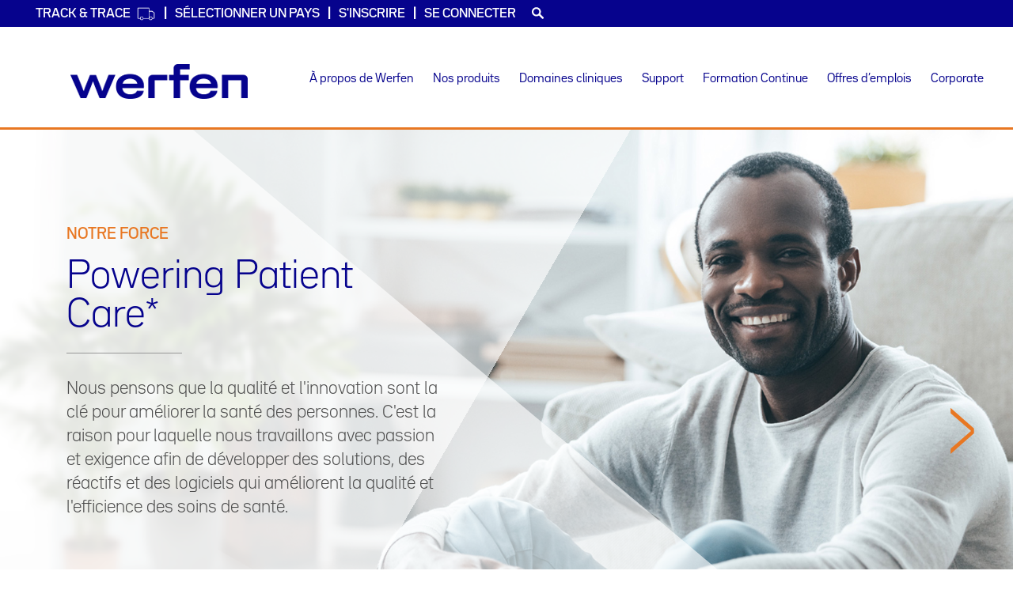

--- FILE ---
content_type: text/html; charset=UTF-8
request_url: https://www.werfen.com/fr/fr
body_size: 164022
content:
<!DOCTYPE html>
<html lang="fr" dir="ltr" prefix="content: http://purl.org/rss/1.0/modules/content/  dc: http://purl.org/dc/terms/  foaf: http://xmlns.com/foaf/0.1/  og: http://ogp.me/ns#  rdfs: http://www.w3.org/2000/01/rdf-schema#  schema: http://schema.org/  sioc: http://rdfs.org/sioc/ns#  sioct: http://rdfs.org/sioc/types#  skos: http://www.w3.org/2004/02/skos/core#  xsd: http://www.w3.org/2001/XMLSchema# ">
  <head>
    <meta charset="utf-8" />
<script>var _paq = _paq || [];(function(){var u=(("https:" == document.location.protocol) ? "https://wlpiwik01.werfen.com/piwik/" : "https://wlpiwik01.werfen.com/piwik/");_paq.push(["setSiteId", "21"]);_paq.push(["setTrackerUrl", u+"matomo.php"]);_paq.push(["setDoNotTrack", 1]);if (!window.matomo_search_results_active) {_paq.push(["trackPageView"]);}_paq.push(["setIgnoreClasses", ["no-tracking","colorbox"]]);_paq.push(["enableLinkTracking"]);var d=document,g=d.createElement("script"),s=d.getElementsByTagName("script")[0];g.type="text/javascript";g.defer=true;g.async=true;g.src=u+"matomo.js";s.parentNode.insertBefore(g,s);})();</script>
<link rel="canonical" href="https://www.werfen.com/fr/fr" />
<link rel="shortlink" href="https://www.werfen.com/fr/fr" />
<meta name="Generator" content="Drupal 11 (https://www.drupal.org)" />
<meta name="MobileOptimized" content="width" />
<meta name="HandheldFriendly" content="true" />
<meta name="viewport" content="width=device-width, initial-scale=1.0" />
<link rel="stylesheet" href="/fr/sites/default/files/fontyourface/local_fonts/bwseidorawregular/font.css" media="all" />
<link rel="stylesheet" href="/fr/sites/default/files/fontyourface/local_fonts/bwseidorawmedium/font.css" media="all" />
<link rel="stylesheet" href="/fr/sites/default/files/fontyourface/local_fonts/bw_seido_raw_medium/font.css" media="all" />
<link rel="stylesheet" href="/fr/sites/default/files/fontyourface/local_fonts/bw_seido_raw_regular/font.css" media="all" />
<link rel="stylesheet" href="/fr/sites/default/files/fontyourface/local_fonts/bwseidorawbold/font.css" media="all" />
<link rel="stylesheet" href="/fr/sites/default/files/fontyourface/local_fonts/bwseidorawblack/font.css" media="all" />
<link rel="stylesheet" href="/fr/sites/default/files/fontyourface/local_fonts/bwseidorawblackitalic/font.css" media="all" />
<link rel="stylesheet" href="/fr/sites/default/files/fontyourface/local_fonts/bwseidorawlightitalic/font.css" media="all" />
<link rel="stylesheet" href="/fr/sites/default/files/fontyourface/local_fonts/bwseidorawlight/font.css" media="all" />
<link rel="stylesheet" href="/fr/sites/default/files/fontyourface/local_fonts/bwseidorawbolditalic/font.css" media="all" />
<link rel="stylesheet" href="/fr/sites/default/files/fontyourface/local_fonts/bwseidorawregularitalic/font.css" media="all" />
<link rel="stylesheet" href="/fr/sites/default/files/fontyourface/local_fonts/bwseidorawthin/font.css" media="all" />
<link rel="stylesheet" href="/fr/sites/default/files/fontyourface/local_fonts/bwseidorawthinitalic/font.css" media="all" />
<script src="https://use.typekit.com/get8ngg.js"></script>
<script>try{Typekit.load({ async: true });}catch(e){}</script>
<link rel="icon" href="/fr/themes/custom/werfen_theme/img/favicon.ico" type="image/png" />
<link rel="alternate" hreflang="fr" href="https://www.werfen.com/fr/fr" />

    <title>Accueil | Werfen en France</title>
    <link rel="stylesheet" media="all" href="/fr/sites/default/files/css/css_TDCfUDpuFvDnlfSBFX9prxsvokgVpYWri_njmoqzxKg.css?delta=0&amp;language=fr&amp;theme=werfen_theme&amp;include=[base64]" />
<link rel="stylesheet" media="all" href="/fr/sites/default/files/css/css_UlB8qXi88lwWwxBA_b1dTPu-9yhn-5hmhOPRdoxdMmc.css?delta=1&amp;language=fr&amp;theme=werfen_theme&amp;include=[base64]" />

    
  </head>
  <body class="fontyourface path-frontpage page-node-type-page site--rebranding affiliate-- language--fr">
    
      <div class="dialog-off-canvas-main-canvas" data-off-canvas-main-canvas>
    




<div class="header__top" data-offset-top="60">
      <ul class="top-list">
  <li class="top-item top-languages">
      </li>

      <li class="top-item top-item__track-trace top-after-separator">
      <a id="tracking-toplink" href="/fr/fr/track-and-trace" rel="megamenu-countries">
        Track &amp; Trace
        <span class="track-trace-icon"></span>
      </a>
    </li>
  
      <li class="top-item top-countries top-before-separator top-after-separator">
      <a id="countries-toplink" class="top-link" href="#" rel="megamenu-countries">SÉLECTIONNER UN PAYS</a>
    </li>
              <li class="top-item top-item__register top-after-separator">
          <a href="/fr/fr/create-account" rel="megamenu-private-area">S'inscrire</a>
      </li>
        <li class="top-item top-item__signin">
              <a id="signin-toplink" class="top-link" href="#" rel="megamenu-private-area">Se connecter</a>
          </li>
    <li class="top-item top-item__search">
    <a class="top-link" href="/fr/fr/search-content">
      <img alt="Search" class="icon-search--top-bar" src="/fr/themes/custom/werfen_theme/static/images/icon-search.svg" width="15" height="15" />
    </a>
  </li>
</ul>
  </div>


<div id="megamenu-private-area" class="meganav meganav--general">
  <div class="container-fluid">
    <div class="row">
      <div class="col-xs-12 col-md-5 col-lg-4 meganav__secondary">
        <div class="info-box">
          <div class="table-display">
            <div class="info-box__transparency info-box__transparency--top info-box__transparency--zindex-1"></div>
            <div class="info-box__transparency info-box__transparency--bottom info-box__transparency--zindex-2"></div>
            <div class="table-cell--vertically-centered">
              <div class="info-container">
                <p class="info-container__heading">LOG IN</p>
                <p class="info-container__title">Accès supplémentaire</p>
                <hr class="info-container__line">
                              </div>
            </div>
          </div>
        </div>
      </div>
      <div class="col-xs-12 col-sm-8 col-sm-offset-2 col-md-5 col-md-offset-0 meganav__box">
        <div class="login-block alternative-login">
  <form class="external-user-login-form" data-drupal-selector="external-user-login-form" action="/fr/fr" method="post" id="external-user-login-form" accept-charset="UTF-8">
  
<form class="external-user-login-form" data-drupal-selector="external-user-login-form">
  <div class="row">
    <div class="col-xs-12">
      <input autocomplete="off" data-drupal-selector="form-vtp-653wukgumr5ddymemxwttwj4rosbuiqtxuqbrai" type="hidden" name="form_build_id" value="form-Vtp_653WUkgUmR5ddYmEMxWTTWJ4RoSbuiqTxUqbraI" />

      
      <input data-drupal-selector="edit-external-user-login-form" type="hidden" name="form_id" value="external_user_login_form" />

      <div class="js-form-item form-item js-form-type-email form-type-email js-form-item-username form-item-username">
      <label for="edit-username" class="js-form-required form-required">Adresse de courriel</label>
        <input autocorrect="none" autocapitalize="none" spellcheck="false" data-drupal-selector="edit-username" aria-describedby="edit-username--description" type="email" id="edit-username" name="username" value="" size="60" maxlength="60" class="form-email required" required="required" />

            <div id="edit-username--description" class="description">
      Entrer votre courriel.
    </div>
  </div>

      <div class="js-form-item form-item js-form-type-password form-type-password js-form-item-password form-item-password">
      <label for="edit-password" class="js-form-required form-required">Mot de passe</label>
        <input autocomplete="off" data-drupal-selector="edit-password" aria-describedby="edit-password--description" type="password" id="edit-password" name="password" size="60" maxlength="128" class="form-text required" required="required" />

            <div id="edit-password--description" class="description">
      Entrez le mot de passe qui accompagne votre compte.
    </div>
  </div>

      
      <div class="row">
        <div class="col-xs-12 form-submit-container">
<input data-drupal-selector="edit-submit" type="submit" id="edit-submit--2" name="op" value="Se connecter" class="button js-form-submit form-submit" />
</div>
      </div>
      <p class="login-link"><a href="/fr/fr/user-forgot-password" data-drupal-selector="edit-forgotten-password" id="edit-forgotten-password">Mot de passe oublié ?</a></p>
      <p class="login-link">Première utilisation, merci de vous enregistrer <a href="/fr/fr/create-account">ici</a>.</p>
    </div>
  </div>
</form>

</form>

</div>

      </div>
    </div>
  </div>
</div>

<nav id="navbar" class="menu menu--header navbar" role="navigation">
  <div class="container-fluid">
    <div class="navbar-header">
      <button type="button" class="navbar-toggle collapsed" data-toggle="collapse" data-target="#myNavbar">
        <span class="sr-only">Toggle navigation</span>
        <span class="icon-bar"></span>
        <span class="icon-bar"></span>
        <span class="icon-bar"></span>
      </button>
      <a class="navbar-brand active page-scroll under-logo" href="https://www.werfen.com/fr/fr/">
        <img alt="Logo" src="/fr/themes/custom/werfen_theme/img/werfen.png" />
      </a>
    </div>
    <div class="collapse navbar-collapse" id="myNavbar">
      <div class="hidden-xs hidden-sm"><div id="a6b5240c-3b0e-4342-851f-e2eeeac1b6d6" class="meganav meganav--general">
  <div class="container-fluid">
    <div class="row">
      <div class="meganav__secondary col-xs-12 col-md-4">
        <div class="info-box">
          <div class="table-display">
            <div class="info-box__transparency info-box__transparency--top info-box__transparency--zindex-1">&nbsp;</div>
            <div class="info-box__transparency info-box__transparency--bottom info-box__transparency--zindex-2">&nbsp;</div>
            <div class="table-cell--vertically-centered">
              <div class="info-container">
                <p class="info-container__heading">À propos de Werfen</p>
                <div class="info-container__header-img">&nbsp;</div>
                <p class="info-container__title">Powering Patient Care</p>
                <hr class="info-container__line" />
                <div class="info-container__body"><p>Tout ce que nous entreprenons, nous le faisons avec passion dans le but d'innover pour améliorer significativement les soins aux patients et contribuer à avoir une société (un monde) en meilleure santé.</p>
</div>
                <div class="info-container__links"><a class="link link--first ng-binding" href="/fr/fr/about-werfen">Pour en savoir plus</a></div>
              </div>
            </div>
          </div>
        </div>
      </div>
      <div class="meganav__box col-xs-12 col-md-4">
        <ul class="two-columns">
                      <li><a class="meganav__main__option" href="https://www.werfen.com/fr/fr/our-purpose-vision-and-values" target="">Our Purpose, Vision and Values</a></li>
                      <li><a class="meganav__main__option" href="https://www.werfen.com/fr/fr/qualite-et-environnement" target="">Qualité et Environnement</a></li>
                      <li><a class="meganav__main__option" href="https://www.werfen.com/fr/fr/sites-0" target="">Nos sites</a></li>
                      <li><a class="meganav__main__option" href="https://www.werfen.com/fr/fr/actualites" target="">Actualités</a></li>
                      <li><a class="meganav__main__option" href="https://www.werfen.com/fr/fr/evenements" target="">Évènements</a></li>
                      <li><a class="meganav__main__option" href="https://www.werfen.com/fr/fr/contactez-nous" target="">Contactez-nous</a></li>
                      <li><a class="meganav__main__option" href="https://www.werfen.com/fr/fr/werfen-compliance" target="">Ethique et conformité</a></li>
                  </ul>
      </div>
    </div>
  </div>
</div>
<div id="987564d3-2c9e-4446-904c-ba84c867887c" class="meganav meganav--products">
  <div class="container-fluid">
    <div class="row">
      <div class="col-xs-12 col-md-3 col-lg-4 meganav__main">
        <p class="mainLink"><a data-entity-substitution="canonical" data-entity-type="node" data-entity-uuid="a4f14412-19a5-42b1-b9d7-0d90d348644e" href="/fr/fr/nos-produits">Nos Produits &amp; Services</a></p>
        <hr class="meganav__main__separator" />
        <ul>
                      <li><a class="meganav__main__option meganav__main__option--refreshable meganav__main__option--active" data-entity-substitution="canonical" data-entity-type="taxonomy_term" data-entity-uuid="c0b10cc6-90bd-11e8-9eb6-529269fb1451" data-megamenu-id="987564d3-2c9e-4446-904c-ba84c867887c" data-side-id="side-options-c0b10cc6-90bd-11e8-9eb6-529269fb1451" href="/fr/fr/hemostase" target="" onmouseover="showMegaNavSideSubmenu(this);">Hémostase</a></li>
                      <li><a class="meganav__main__option meganav__main__option--refreshable meganav__main__option--" data-entity-substitution="canonical" data-entity-type="taxonomy_term" data-entity-uuid="d0b10cc6-90bd-13e8-9eb6-529269fb1452" data-megamenu-id="987564d3-2c9e-4446-904c-ba84c867887c" data-side-id="side-options-d0b10cc6-90bd-13e8-9eb6-529269fb1452" href="/fr/fr/acute-care-diagnostics" target="" onmouseover="showMegaNavSideSubmenu(this);">Acute Care Diagnostics</a></li>
                      <li><a class="meganav__main__option meganav__main__option--refreshable meganav__main__option--" data-entity-substitution="canonical" data-entity-type="taxonomy_term" data-entity-uuid="00f34933-19b5-4b61-8745-1381c97ae490" data-megamenu-id="987564d3-2c9e-4446-904c-ba84c867887c" data-side-id="side-options-00f34933-19b5-4b61-8745-1381c97ae490" href="https://transfusionandtransplant.werfen.com/transfusion/" target="_blank" onmouseover="showMegaNavSideSubmenu(this);">Transfusion</a></li>
                      <li><a class="meganav__main__option meganav__main__option--refreshable meganav__main__option--" data-entity-substitution="canonical" data-entity-type="taxonomy_term" data-entity-uuid="e0b10cc6-90bd-14e8-9eb6-529269fb1453" data-megamenu-id="987564d3-2c9e-4446-904c-ba84c867887c" data-side-id="side-options-e0b10cc6-90bd-14e8-9eb6-529269fb1453" href="/fr/fr/auto-immunite" target="" onmouseover="showMegaNavSideSubmenu(this);">Auto-Immunité</a></li>
                      <li><a class="meganav__main__option meganav__main__option--refreshable meganav__main__option--" data-entity-substitution="canonical" data-entity-type="taxonomy_term" data-entity-uuid="d2cedf3b-b0d0-4920-ac82-8b13acd777e8" data-megamenu-id="987564d3-2c9e-4446-904c-ba84c867887c" data-side-id="side-options-d2cedf3b-b0d0-4920-ac82-8b13acd777e8" href="https://transfusionandtransplant.werfen.com/transplant/" target="_blank" onmouseover="showMegaNavSideSubmenu(this);">Transplantation</a></li>
                      <li><a class="meganav__main__option meganav__main__option--refreshable meganav__main__option--" data-entity-substitution="canonical" data-entity-type="taxonomy_term" data-entity-uuid="h0b10cc6-90bd-1ae8-9eb6-529269fb1457" data-megamenu-id="987564d3-2c9e-4446-904c-ba84c867887c" data-side-id="side-options-h0b10cc6-90bd-1ae8-9eb6-529269fb1457" href="/fr/fr/solutions-digitales" target="" onmouseover="showMegaNavSideSubmenu(this);">Solutions digitales</a></li>
                            </ul>
      </div>

      <div class="col-xs-12 col-md-9 col-lg-8 meganav__secondary">
                  <div class="row meganav__secondary__submenu meganav__secondary__submenu--active" id="side-options-c0b10cc6-90bd-11e8-9eb6-529269fb1451">
                          <div class="col-xs-12 col-md-8">
                                <div class="col-xs-12">
                  <div class="meganav__column-title">
                    <p class="products-category"><a href="/fr/fr/hemostase/systeme-de-laboratoire-dhemostase" hreflang="fr">Système de laboratoire d’hémostase</a></p>
                  </div>
                  <hr class="meganav__main__separator" />

                                      <ul class="meganav__list two-columns-list">
                                              <li>
                                                  <a class="product" href="/fr/fr/hemostase/hemocell-chaine-automatisee-de-laboratoire-specialisee-en-hemostase" target="">HemoCell® Chaîne automatisée de laboratoire spécialisée en hémostase</a></li>
                                                                      <li>
                                                  <a class="product" href="/fr/fr/hemostase/famille-acl-top-serie-50" target="">Famille ACL TOP® Série 50</a></li>
                                                                      <li>
                                                  <a class="product" href="/fr/fr/hemostase/famille-acl-eliter" target="">Famille ACL Elite®</a></li>
                                                                      <li>
                                                  <a class="product" href="/fr/fr/hemostase/acl-acustar" target="">ACL AcuStar®</a></li>
                                                                  </ul>
                                  </div>
                                <div class="col-xs-12">
                  <div class="meganav__column-title">
                    <p class="products-category"><a href="/fr/fr/hemostase/gamme-de-reactifs-hemosil" hreflang="fr">Gamme de Réactifs HemosIL®</a></p>
                  </div>
                  <hr class="meganav__main__separator" />

                                      <ul class="meganav__list two-columns-list">
                                              <li>
                                                  <a class="product" href="/fr/fr/hemosil-reagents/test-de-routine-et-anticoagulants" target=""><p>Test de routine et anticoagulants</p>
</a></li>
                                                                      <li>
                                                  <a class="product" href="/fr/fr/hemosil-reagents/d-dimeres" target=""><p>D-Dimères</p>
</a></li>
                                                                      <li>
                                                  <a class="product" href="/fr/fr/hemosil-reagents/syndrome-des-antiphospholipides" target=""><p>Syndrome des antiphospholipides</p>
</a></li>
                                                                      <li>
                                                  <a class="product" href="/fr/fr/hemosil-reagents/thrombophilie" target=""><p>Thrombophilie</p>
</a></li>
                                                                      <li>
                                                  <a class="product" href="/fr/fr/hemosil-reagents/thrombopenie-induite-par-lheparinetih" target=""><p>Thrombopénie induite par l'héparine(TIH)</p>
</a></li>
                                                                      <li>
                                                  <a class="product" href="/fr/fr/hemosil-reagents/mesure-directe-danticoagulants-par-voie-orale" target=""><p>Mesure directe d'anticoagulants par voie orale</p>
</a></li>
                                                                      <li>
                                                  <a class="product" href="/fr/fr/hemosil-reagents/maladie-de-von-willebrand" target=""><p>Maladie de von Willebrand</p>
</a></li>
                                                                      <li>
                                                  <a class="product" href="/fr/fr/hemosil-reagents/purpura-thrombotique-thrombocytopenique" target=""><p>Purpura Thrombotique Thrombocytopénique</p>
</a></li>
                                                                      <li>
                                                  <a class="product" href="/fr/fr/hemosil-reagents/facteurs-de-coagulation" target=""><p>Facteurs de coagulation</p>
</a></li>
                                                                      <li>
                                                  <a class="product" href="/fr/fr/hemosil-reagents/fibrinolyse" target=""><p>Fibrinolyse</p>
</a></li>
                                                                      <li>
                                                  <a class="product" href="/fr/fr/hemosil-reagents/calibrateurs-et-appareils-de-controle" target=""><p>Calibrateurs et appareils de contrôle</p>
</a></li>
                                                                      <li>
                                                  <a class="product" href="/fr/fr/hemosil-reagents/solutions" target=""><p>Solutions</p>
</a></li>
                                                                      <li>
                                                  <a class="product" href="/fr/fr/hemosil-reagents/bioreactifs" target=""><p>Bioréactifs</p>
</a></li>
                                                                      <li>
                                                  <a class="product" href="/fr/fr/hemosil-reagents/substrats-chromogenes" target=""><p>Substrats chromogènes</p>
</a></li>
                                                                  </ul>
                                  </div>
                              </div>
                          <div class="col-xs-12 col-md-4">
                                <div class="col-xs-12">
                  <div class="meganav__column-title">
                    <p class="products-category"><a href="/fr/fr/hemostase/test-dhemostase-sur-sang-total" hreflang="fr">Test d’hémostase sur sang total</a></p>
                  </div>
                  <hr class="meganav__main__separator" />

                                      <ul class="meganav__list ">
                                              <li>
                                                  <a class="product" href="/fr/fr/hemostase/rotem-sigma" target="">ROTEM sigma</a></li>
                                                                      <li>
                                                  <a class="product" href="/fr/fr/hemostase/rotem-delta" target="">ROTEM delta</a></li>
                                                                      <li>
                                                  <a class="product" href="/fr/fr/hemostase/hemochron-signature-elite" target="">Hemochron™ Signature Elite</a></li>
                                                                      <li>
                                                  <a class="product" href="/fr/fr/hemostase/verifynow" target="">VerifyNow™</a></li>
                                                                      <li>
                                                  <a class="product" href="/fr/fr/hemostase/gem-hemochron-100" target="">GEM® Hemochron™ 100</a></li>
                                                                  </ul>
                                  </div>
                                <div class="col-xs-12">
                  <div class="meganav__column-title">
                    <p class="products-category"><a href="/fr/fr/hemostase/plateformes-digitales" hreflang="fr">Plateformes digitales</a></p>
                  </div>
                  <hr class="meganav__main__separator" />

                                      <ul class="meganav__list ">
                                              <li>
                                                  <a class="product" href="/fr/fr/hemostase/hemohub" target="">HemoHub™</a></li>
                                                                  </ul>
                                  </div>
                                <div class="col-xs-12">
                  <div class="meganav__column-title">
                    <p class="products-category"><a href="/fr/fr/hemostase/assistance-en-ligne" hreflang="fr">Assistance en ligne</a></p>
                  </div>
                  <hr class="meganav__main__separator" />

                                      <ul class="meganav__list ">
                                              <li>
                                                  <a class="product" href="/fr/fr/hemostase/prodx" target="">ProDx</a></li>
                                                                  </ul>
                                  </div>
                              </div>
                      </div>
                  <div class="row meganav__secondary__submenu meganav__secondary__submenu--" id="side-options-d0b10cc6-90bd-13e8-9eb6-529269fb1452">
                          <div class="col-xs-12 col-md-4">
                                <div class="col-xs-12">
                  <div class="meganav__column-title">
                    <p class="products-category"><a href="/fr/fr/acute-care-diagnostics/systemes-pour-analyse-des-gaz-du-sang" hreflang="fr">Systèmes pour analyse des Gaz du Sang</a></p>
                  </div>
                  <hr class="meganav__main__separator" />

                                      <ul class="meganav__list ">
                                              <li>
                                                  <a class="product" href="/fr/fr/acute-care-diagnostics/gem-premier-7000-iqm3" target="">GEM® Premier 7000 with iQM3</a></li>
                                                                      <li>
                                                  <a class="product" href="/fr/fr/acute-care-diagnostics/gem-premier-5000" target="">GEM® Premier™ 5000</a></li>
                                                                      <li>
                                                  <a class="product" href="/fr/fr/acute-care-diagnostics/gem-premier-3500" target="">GEM Premier 3500</a></li>
                                                                  </ul>
                                  </div>
                                <div class="col-xs-12">
                  <div class="meganav__column-title">
                    <p class="products-category"><a href="/fr/fr/acute-care-diagnostics/bilan-standard-durgence" hreflang="fr">Bilan standard d’urgence</a></p>
                  </div>
                  <hr class="meganav__main__separator" />

                                      <ul class="meganav__list ">
                                              <li>
                                                  <a class="product" href="/fr/fr/acute-care-diagnostics/gem-premier-chemstat" target="">GEM Premier ChemSTAT®</a></li>
                                                                  </ul>
                                  </div>
                              </div>
                          <div class="col-xs-12 col-md-4">
                                <div class="col-xs-12">
                  <div class="meganav__column-title">
                    <p class="products-category"><a href="/fr/fr/acute-care-diagnostics/gestion-intelligente-de-la-qualite" hreflang="fr">Gestion Intelligente de la Qualité</a></p>
                  </div>
                  <hr class="meganav__main__separator" />

                                      <ul class="meganav__list ">
                                              <li>
                                                  <a class="product" href="/fr/fr/acute-care-diagnostics/iqm3" target="">iQM®3</a></li>
                                                                      <li>
                                                  <a class="product" href="/fr/fr/acute-care-diagnostics/iqm2" target="">iQM®2</a></li>
                                                                      <li>
                                                  <a class="product" href="/fr/fr/acute-care-diagnostics/iqm" target="">iQM</a></li>
                                                                  </ul>
                                  </div>
                                <div class="col-xs-12">
                  <div class="meganav__column-title">
                    <p class="products-category"><a href="/fr/fr/acute-care-diagnostics/plateformes-digitales" hreflang="fr">Plateformes digitales</a></p>
                  </div>
                  <hr class="meganav__main__separator" />

                                      <ul class="meganav__list ">
                                              <li>
                                                  <a class="product" href="/fr/fr/acute-care-diagnostics/connectivite-personnalisee-gemweb-plus-500" target="">Connectivité personnalisée GEMweb® Plus 500</a></li>
                                                                      <li>
                                                  <a class="product" href="/fr/fr/acute-care-diagnostics/gemweb-live" target="">GEMweb live</a></li>
                                                                  </ul>
                                  </div>
                              </div>
                          <div class="col-xs-12 col-md-4">
                                <div class="col-xs-12">
                  <div class="meganav__column-title">
                    <p class="products-category"><a href="/fr/fr/acute-care-diagnostics/systemes-dhemostase-sur-sang-total" hreflang="fr">Systèmes d’hémostase sur sang total</a></p>
                  </div>
                  <hr class="meganav__main__separator" />

                                      <ul class="meganav__list ">
                                              <li>
                                                  <a class="product" href="/fr/fr/hemostase/rotem-sigma" target="">ROTEM sigma</a></li>
                                                                      <li>
                                                  <a class="product" href="/fr/fr/hemostase/rotem-delta" target="">ROTEM delta</a></li>
                                                                      <li>
                                                  <a class="product" href="/fr/fr/hemostase/hemochron-signature-elite" target="">Hemochron™ Signature Elite</a></li>
                                                                      <li>
                                                  <a class="product" href="/fr/fr/hemostase/verifynow" target="">VerifyNow™</a></li>
                                                                      <li>
                                                  <a class="product" href="/fr/fr/hemostase/gem-hemochron-100" target="">GEM® Hemochron™ 100</a></li>
                                                                  </ul>
                                  </div>
                              </div>
                      </div>
                  <div class="row meganav__secondary__submenu meganav__secondary__submenu--" id="side-options-00f34933-19b5-4b61-8745-1381c97ae490">
                          <div class="col-xs-12 col-md-4">
                                <div class="col-xs-12">
                  <div class="meganav__column-title">
                    <p class="products-category"><a href="https://transfusionandtransplant.werfen.com/transfusion/automation/" target="_blank">Automatisation</a></p>
                  </div>
                  <hr class="meganav__main__separator" />

                                      <ul class="meganav__list ">
                                              <li>
                                                  <a class="product" href="https://www.immucor.com/product/echo-lumena/" target="_blank">Echo Lumena®</a></li>
                                                                      <li>
                                                  <a class="product" href="https://www.immucor.com/product/neo-iris/" target="_blank">NEO Iris®</a></li>
                                                                      <li>
                                                  <a class="product" href="https://www.immucor.com/product/immulink-data-management/" target="_blank">ImmuLINK® Data Management</a></li>
                                                                      <li>
                                                  <a class="product" href="https://www.immucor.com/product/capture-workstation/" target="_blank">Station de travail Capture®</a></li>
                                                                  </ul>
                                  </div>
                              </div>
                          <div class="col-xs-12 col-md-4">
                                <div class="col-xs-12">
                  <div class="meganav__column-title">
                    <p class="products-category"><a href="https://transfusionandtransplant.werfen.com/transfusion/typing-screening-identification/" target="_blank">Typage, dépistage et identification</a></p>
                  </div>
                  <hr class="meganav__main__separator" />

                                      <ul class="meganav__list ">
                                              <li>
                                                  <a class="product" href="https://www.immucor.com/product/antisera/" target="_blank">Antisérums</a></li>
                                                                      <li>
                                                  <a class="product" href="https://www.immucor.com/product/abo-reverse-grouping-referencells/" target="_blank">Groupage ABO pour la contre-épreuve – Referencells®</a></li>
                                                                      <li>
                                                  <a class="product" href="https://www.immucor.com/product/molecular-rbc-typing/" target="_blank">Typage moléculaire des globules rouges</a></li>
                                                                      <li>
                                                  <a class="product" href="https://www.immucor.com/product/automated-capture-r-ready-screen/" target="_blank">Capture-R® Ready-Screen® automatisé</a></li>
                                                                      <li>
                                                  <a class="product" href="https://www.immucor.com/product/2-4-screening-cells-panoscreen/" target="_blank">Cellules de dépistage à 2-4% – Panoscreen®</a></li>
                                                                      <li>
                                                  <a class="product" href="https://www.immucor.com/product/automated-capture-r-ready-id/" target="_blank">Capture-R® Ready-ID® automatisé</a></li>
                                                                      <li>
                                                  <a class="product" href="https://www.immucor.com/product/2-4-panel-cells-panocell/" target="_blank">Panel d’hématies à 2-4% – Panocell®</a></li>
                                                                      <li>
                                                  <a class="product" href="https://www.immucor.com/product/anti-human-globulin/" target="_blank">Antiglobuline humaine</a></li>
                                                                      <li>
                                                  <a class="product" href="https://www.immucor.com/product/potentiators/" target="_blank">Potentiateurs</a></li>
                                                                      <li>
                                                  <a class="product" href="https://www.immucor.com/product/automated-titrations/" target="_blank">Titrages automatisés</a></li>
                                                                      <li>
                                                  <a class="product" href="https://www.immucor.com/product/infectious-disease-testing/" target="_blank">Dépistage des maladies infectieuses</a></li>
                                                                  </ul>
                                  </div>
                              </div>
                          <div class="col-xs-12 col-md-4">
                                <div class="col-xs-12">
                  <div class="meganav__column-title">
                    <p class="products-category"><a href="https://transfusionandtransplant.werfen.com/transfusion/platelet-portfolio/" target="_blank">Gamme plaquettes</a></p>
                  </div>
                  <hr class="meganav__main__separator" />

                                      <ul class="meganav__list ">
                                              <li>
                                                  <a class="product" href="https://www.immucor.com/product/platelet-antibody-screening/" target="_blank">Dépistage des anticorps anti-plaquettaires</a></li>
                                                                      <li>
                                                  <a class="product" href="https://www.immucor.com/product/platelet-antigen-identification/" target="_blank">Identification des antigènes plaquettaires</a></li>
                                                                  </ul>
                                  </div>
                              </div>
                      </div>
                  <div class="row meganav__secondary__submenu meganav__secondary__submenu--" id="side-options-e0b10cc6-90bd-14e8-9eb6-529269fb1453">
                          <div class="col-xs-12 col-md-4">
                                <div class="col-xs-12">
                  <div class="meganav__column-title">
                    <p class="products-category"><a href="/fr/fr/auto-immunite/systemes" hreflang="fr">Systèmes</a></p>
                  </div>
                  <hr class="meganav__main__separator" />

                                      <ul class="meganav__list ">
                                              <li>
                                                  <a class="product" href="/fr/fr/auto-immunite/bio-flash" target="">BIO-­FLASH®</a></li>
                                                                      <li>
                                                  <a class="product" href="/fr/fr/auto-immunite/nova-view" target="">NOVA View®</a></li>
                                                                      <li>
                                                  <a class="product" href="/fr/fr/auto-immunite/famille-quanta-lyser" target="">Famille QUANTA-Lyser®</a></li>
                                                                      <li>
                                                  <a class="product" href="/fr/fr/auto-immunite/quanta-lyser-4000" target="">QUANTA-Lyser 4000</a></li>
                                                                      <li>
                                                  <a class="product" href="/fr/fr/auto-immunite/quanta-lyser-3000-ifaelisa" target="">QUANTA-Lyser 3000 IFA/ELISA</a></li>
                                                                  </ul>
                                  </div>
                                <div class="col-xs-12">
                  <div class="meganav__column-title">
                    <p class="products-category"><a href="/fr/fr/auto-immunite/plateformes-digitales" hreflang="fr">Plateformes digitales</a></p>
                  </div>
                  <hr class="meganav__main__separator" />

                                      <ul class="meganav__list ">
                                              <li>
                                                  <a class="product" href="/fr/fr/auto-immunite/quanta-link" target="">QUANTA Link®</a></li>
                                                                  </ul>
                                  </div>
                              </div>
                          <div class="col-xs-12 col-md-8">
                                <div class="col-xs-12">
                  <div class="meganav__column-title">
                    <p class="products-category"><a href="/fr/fr/auto-immunite/reactifs" hreflang="fr">Réactifs</a></p>
                  </div>
                  <hr class="meganav__main__separator" />

                                      <div class="row">
                                              <div class="col-xs-12 col-md-3">
                          <ul class="meganav__list">
                                                          <li>
                                                              <p class="title">
                                  <a class="product" data-entity-substitution="canonical" data-entity-type="node" href="/fr/fr/auto-immunite/reactifs/quanta-flash"><a href="/fr/fr/auto-immunite/reactifs/quanta-flash" hreflang="fr">QUANTA Flash®</a></a>
                                </p>
                                                                                        <li>
                                                              <p class="product">Composants communs BIO-FLASH® </p>
                                <hr class="meganav__secondary__separator product" />
                                <a class="product" href="/fr/fr/auto-immunite/reactifs/quanta-flash?scrollto=title-container--256">Composants communs BIO-FLASH® </a></li>
                                                                                        <li>
                                                              <p class="product">Connectivites</p>
                                <hr class="meganav__secondary__separator product" />
                                <a class="product" href="/fr/fr/auto-immunite/reactifs/quanta-flash?scrollto=title-container--879">Connectivites</a></li>
                                                                                        <li>
                                                              <p class="product">Hépatites auto-immunes</p>
                                <hr class="meganav__secondary__separator product" />
                                <a class="product" href="/fr/fr/auto-immunite/reactifs/quanta-flash?scrollto=title-container--875">Hépatites auto-immunes</a></li>
                                                                                        <li>
                                                              <p class="product">Maladie cœliaque</p>
                                <hr class="meganav__secondary__separator product" />
                                <a class="product" href="/fr/fr/auto-immunite/reactifs/quanta-flash?scrollto=title-container--878">Maladie cœliaque</a></li>
                                                                                        <li>
                                                              <p class="product">Maladie inflammatoire intestinale</p>
                                <hr class="meganav__secondary__separator product" />
                                <a class="product" href="/fr/fr/auto-immunite/reactifs/quanta-flash?scrollto=title-container--877">Maladie inflammatoire intestinale</a></li>
                                                                                        <li>
                                                              <p class="product">Polyarthrite rhumatoïde (PR)</p>
                                <hr class="meganav__secondary__separator product" />
                                <a class="product" href="/fr/fr/auto-immunite/reactifs/quanta-flash?scrollto=title-container--873">Polyarthrite rhumatoïde (PR)</a></li>
                                                                                        <li>
                                                              <p class="product">Syndrome des antiphospholipides (SAP)</p>
                                <hr class="meganav__secondary__separator product" />
                                <a class="product" href="/fr/fr/auto-immunite/reactifs/quanta-flash?scrollto=title-container--876">Syndrome des antiphospholipides (SAP)</a></li>
                                                                                        <li>
                                                              <p class="product">Vascularite</p>
                                <hr class="meganav__secondary__separator product" />
                                <a class="product" href="/fr/fr/auto-immunite/reactifs/quanta-flash?scrollto=title-container--874">Vascularite</a></li>
                                                          
                          </ul>
                        </div>
                                              <div class="col-xs-12 col-md-3">
                          <ul class="meganav__list">
                                                          <li>
                                                              <p class="title">
                                  <a class="product" data-entity-substitution="canonical" data-entity-type="node" href="/fr/fr/auto-immunite/reactifs/nova-lite"><a href="/fr/fr/auto-immunite/reactifs/nova-lite" hreflang="fr">NOVA Lite®</a></a>
                                </p>
                                                                                        <li>
                                                              <p class="product">Coffrets de lames IFA</p>
                                <hr class="meganav__secondary__separator product" />
                                <a class="product" href="/fr/fr/auto-immunite/reactifs/nova-lite?scrollto=title-container--252">Coffrets de lames IFA</a></li>
                                                                                        <li>
                                                              <p class="product">Composants communs</p>
                                <hr class="meganav__secondary__separator product" />
                                <a class="product" href="/fr/fr/auto-immunite/reactifs/nova-lite?scrollto=title-container--253">Composants communs</a></li>
                                                                                        <li>
                                                              <p class="product">Conjugués IFA</p>
                                <hr class="meganav__secondary__separator product" />
                                <a class="product" href="/fr/fr/auto-immunite/reactifs/nova-lite?scrollto=title-container--254">Conjugués IFA</a></li>
                                                                                        <li>
                                                              <p class="product">Contrôles IFA</p>
                                <hr class="meganav__secondary__separator product" />
                                <a class="product" href="/fr/fr/auto-immunite/reactifs/nova-lite?scrollto=title-container--258">Contrôles IFA</a></li>
                                                                                        <li>
                                                              <p class="product">Lames IFA</p>
                                <hr class="meganav__secondary__separator product" />
                                <a class="product" href="/fr/fr/auto-immunite/reactifs/nova-lite?scrollto=title-container--255">Lames IFA</a></li>
                                                          
                          </ul>
                        </div>
                                              <div class="col-xs-12 col-md-3">
                          <ul class="meganav__list">
                                                          <li>
                                                              <p class="title">
                                  <a class="product" data-entity-substitution="canonical" data-entity-type="node" href="/fr/fr/auto-immunite/reactifs/quanta-lite"><a href="/fr/fr/auto-immunite/reactifs/quanta-lite" hreflang="fr">QUANTA Lite®</a></a>
                                </p>
                                                                                        <li>
                                                              <p class="product">Connectivites</p>
                                <hr class="meganav__secondary__separator product" />
                                <a class="product" href="/fr/fr/auto-immunite/reactifs/quanta-lite?scrollto=title-container--879">Connectivites</a></li>
                                                                                        <li>
                                                              <p class="product">Hépatites auto-immunes</p>
                                <hr class="meganav__secondary__separator product" />
                                <a class="product" href="/fr/fr/auto-immunite/reactifs/quanta-lite?scrollto=title-container--875">Hépatites auto-immunes</a></li>
                                                                                        <li>
                                                              <p class="product">Maladie cœliaque</p>
                                <hr class="meganav__secondary__separator product" />
                                <a class="product" href="/fr/fr/auto-immunite/reactifs/quanta-lite?scrollto=title-container--878">Maladie cœliaque</a></li>
                                                                                        <li>
                                                              <p class="product">Maladie inflammatoire intestinale</p>
                                <hr class="meganav__secondary__separator product" />
                                <a class="product" href="/fr/fr/auto-immunite/reactifs/quanta-lite?scrollto=title-container--877">Maladie inflammatoire intestinale</a></li>
                                                                                        <li>
                                                              <p class="product">Polyarthrite rhumatoïde (PR)</p>
                                <hr class="meganav__secondary__separator product" />
                                <a class="product" href="/fr/fr/auto-immunite/reactifs/quanta-lite?scrollto=title-container--873">Polyarthrite rhumatoïde (PR)</a></li>
                                                                                        <li>
                                                              <p class="product">Syndrome des antiphospholipides (SAP)</p>
                                <hr class="meganav__secondary__separator product" />
                                <a class="product" href="/fr/fr/auto-immunite/reactifs/quanta-lite?scrollto=title-container--876">Syndrome des antiphospholipides (SAP)</a></li>
                                                                                        <li>
                                                              <p class="product">Vascularite</p>
                                <hr class="meganav__secondary__separator product" />
                                <a class="product" href="/fr/fr/auto-immunite/reactifs/quanta-lite?scrollto=title-container--874">Vascularite</a></li>
                                                          
                          </ul>
                        </div>
                                          </div>
                                  </div>
                              </div>
                      </div>
                  <div class="row meganav__secondary__submenu meganav__secondary__submenu--" id="side-options-d2cedf3b-b0d0-4920-ac82-8b13acd777e8">
                          <div class="col-xs-12 col-md-4">
                                <div class="col-xs-12">
                  <div class="meganav__column-title">
                    <p class="products-category"><a href="https://transfusionandtransplant.werfen.com/product/analyzers/" target="_blank">Analyseurs</a></p>
                  </div>
                  <hr class="meganav__main__separator" />

                                      <ul class="meganav__list ">
                                              <li>
                                                  <a class="product" href="https://www.immucor.com/product/analyzers/" target="_blank">LUMINEX® 200™</a></li>
                                                                      <li>
                                                  <a class="product" href="https://www.immucor.com/product/analyzers/" target="_blank">FLEXMAP 3D®</a></li>
                                                                  </ul>
                                  </div>
                                <div class="col-xs-12">
                  <div class="meganav__column-title">
                    <p class="products-category"><a href="https://transfusionandtransplant.werfen.com/transplant/hla-typing-portfolio/" target="_blank">Portefeuille de typage HLA</a></p>
                  </div>
                  <hr class="meganav__main__separator" />

                                      <ul class="meganav__list ">
                                              <li>
                                                  <a class="product" href="https://www.immucor.com/product/mia-fora-ngs-mflex-hla-typing-kits/" target="_blank">Kits de typage MIA FORA™ NGS MFlex HLA</a></li>
                                                                      <li>
                                                  <a class="product" href="https://www.immucor.com/product/lifecodes-hla-sso-typing-kits/" target="_blank">Kits de typage LIFECODES® HLA SSO</a></li>
                                                                      <li>
                                                  <a class="product" href="https://www.immucor.com/product/lifecodes-kir-genotyping/" target="_blank">Génotypage LIFECODES® KIR</a></li>
                                                                      <li>
                                                  <a class="product" href="https://www.immucor.com/product/match-it-dna-software/" target="_blank">Logiciel MATCH IT!® DNA</a></li>
                                                                      <li>
                                                  <a class="product" href="https://www.immucor.com/product/mia-fora-ngs-software/" target="_blank">Logiciel MIA FORA™ NGS</a></li>
                                                                  </ul>
                                  </div>
                              </div>
                          <div class="col-xs-12 col-md-4">
                                <div class="col-xs-12">
                  <div class="meganav__column-title">
                    <p class="products-category"><a href="https://transfusionandtransplant.werfen.com/transplant/antibody-portfolio/" target="_blank">Portefeuille d’anticorps</a></p>
                  </div>
                  <hr class="meganav__main__separator" />

                                      <ul class="meganav__list ">
                                              <li>
                                                  <a class="product" href="https://www.immucor.com/product/lifecodes-lifescreen-deluxe/" target="_blank">LIFECODES® LifeScreen Assays</a></li>
                                                                      <li>
                                                  <a class="product" href="https://www.immucor.com/product/lifecodes-class-i-and-class-ii-id/" target="_blank">ID LIFECODES® Classe I et Classe II</a></li>
                                                                      <li>
                                                  <a class="product" href="https://www.immucor.com/product/lifecodes-single-antigen%e2%80%8b%e2%80%8b%e2%80%8b%e2%80%8b-assays-lsa/" target="_blank">Tests LIFECODES® Single Antigen (LSA)</a></li>
                                                                      <li>
                                                  <a class="product" href="https://www.immucor.com/product/lifecodes-lsa-mic-assay/" target="_blank">Test LIFECODES® LSA-MIC</a></li>
                                                                      <li>
                                                  <a class="product" href="https://www.immucor.com/product/lifecodes-c3d-assay/" target="_blank">Test de détection LIFECODES® C3d</a></li>
                                                                      <li>
                                                  <a class="product" href="https://www.immucor.com/product/lifecodes-donor-specific-antibody-assay/" target="_blank">Test d’anticorps spécifiques du donneur LIFECODES®</a></li>
                                                                      <li>
                                                  <a class="product" href="https://www.immucor.com/product/lifecodes-non-hla-antibody-assay/" target="_blank">Test d’anticorps LIFECODES® Non-HLA</a></li>
                                                                      <li>
                                                  <a class="product" href="https://www.immucor.com/product/match-it-antibody-analysis-software/" target="_blank">Logiciel d’analyse MATCH IT!® Antibody</a></li>
                                                                  </ul>
                                  </div>
                              </div>
                          <div class="col-xs-12 col-md-4">
                              </div>
                      </div>
                  <div class="row meganav__secondary__submenu meganav__secondary__submenu--" id="side-options-h0b10cc6-90bd-1ae8-9eb6-529269fb1457">
                          <div class="col-xs-12 col-md-4">
                                <div class="col-xs-12">
                  <div class="meganav__column-title">
                    <p class="products-category"><a href="/fr/fr/solutions-digitales/produits" hreflang="fr">Produits</a></p>
                  </div>
                  <hr class="meganav__main__separator" />

                                      <ul class="meganav__list ">
                                              <li>
                                                  <a class="product" href="/fr/fr/hemostase/hemohub" target="">HemoHub™</a></li>
                                                                      <li>
                                                  <a class="product" href="/fr/fr/acute-care-diagnostics/connectivite-personnalisee-gemweb-plus-500" target="">Connectivité personnalisée GEMweb® Plus 500</a></li>
                                                                      <li>
                                                  <a class="product" href="/fr/fr/auto-immunite/quanta-link" target="">QUANTA Link®</a></li>
                                                                      <li>
                                                  <a class="product" href="/fr/fr/acute-care-diagnostics/gemweb-live" target="">GEMweb live</a></li>
                                                                  </ul>
                                  </div>
                              </div>
                          <div class="col-xs-12 col-md-4">
                              </div>
                          <div class="col-xs-12 col-md-4">
                              </div>
                      </div>
              </div>
    </div>
  </div>
</div>
<div id="68919485-75a9-418d-a999-0adc4dc2373b" class="meganav meganav--general">
  <div class="container-fluid">
    <div class="row">
      <div class="meganav__secondary col-xs-12 col-md-4">
        <div class="info-box">
          <div class="table-display">
            <div class="info-box__transparency info-box__transparency--top info-box__transparency--zindex-1">&nbsp;</div>
            <div class="info-box__transparency info-box__transparency--bottom info-box__transparency--zindex-2">&nbsp;</div>
            <div class="table-cell--vertically-centered">
              <div class="info-container">
                <p class="info-container__heading">Domaines cliniques</p>
                <div class="info-container__header-img">&nbsp;</div>
                <p class="info-container__title">Amélioration de l’espérance de vie - Test après test</p>
                <hr class="info-container__line" />
                <div class="info-container__body"><p>Tout ce que nous entreprenons, nous le faisons avec passion dans le but de développer des soins de santé significativement innovants qui améliorent réellement les soins aux patients et aident à créer des sociétés en meilleure santé partout dans le monde.</p>
</div>
                <div class="info-container__links"><a class="link link--first ng-binding" href="/fr/fr/domaines-cliniques">Pour en savoir plus</a></div>
              </div>
            </div>
          </div>
        </div>
      </div>
      <div class="meganav__box col-xs-12 col-md-8">
        <ul class="many-columns">
                      <li><a class="meganav__main__option" href="/fr/fr/laboratoire-danalyses" target="">Laboratoire d’analyses</a></li>
                      <li><a class="meganav__main__option" href="/fr/fr/anesthesie-et-reanimation" target="">Anesthésie et Réanimation</a></li>
                      <li><a class="meganav__main__option" href="/fr/fr/compagnie-pharmaceutique" target="">Compagnie Pharmaceutique</a></li>
                      <li><a class="meganav__main__option" href="/fr/fr/chirurgie-cardiaque-chirurgie-vasculaire" target="">Chirurgie cardiaque / Chirurgie vasculaire</a></li>
                      <li><a class="meganav__main__option" href="/fr/fr/centre-dhemophilie" target="">Centre d’hémophilie</a></li>
                      <li><a class="meganav__main__option" href="/fr/fr/centre-de-transfusion" target="">Centre de transfusion</a></li>
                      <li><a class="meganav__main__option" href="/fr/fr/centre-de-la-thrombose-et-de-maladies-hemorragiques" target="">Centre de la thrombose et de maladies hémorragiques</a></li>
                      <li><a class="meganav__main__option" href="/fr/fr/maternite" target="">Maternité</a></li>
                      <li><a class="meganav__main__option" href="/fr/fr/gastroenterologie" target="">Gastroentérologie</a></li>
                      <li><a class="meganav__main__option" href="/fr/fr/immunologie" target="">Immunologie</a></li>
                      <li><a class="meganav__main__option" href="/fr/fr/nephrologie-dialyse" target="">Néphrologie / Dialyse</a></li>
                      <li><a class="meganav__main__option" href="/fr/fr/pneumologie" target="">Pneumologie</a></li>
                      <li><a class="meganav__main__option" href="/fr/fr/urgences-traumatologie" target="">Urgences / traumatologie</a></li>
                      <li><a class="meganav__main__option" href="/fr/fr/rhumatologie" target="">Rhumatologie</a></li>
                      <li><a class="meganav__main__option" href="/fr/fr/catheterisme" target="">Cathétérisme</a></li>
                      <li><a class="meganav__main__option" href="/fr/fr/neurologie-interventionnelle" target="">Neurologie interventionnelle</a></li>
                  </ul>
      </div>
    </div>
  </div>
</div>
<div id="a8b774b3-b1c8-4bb0-8eda-cf3dfcbf64ad" class="meganav meganav--general">
  <div class="container-fluid">
    <div class="row">
      <div class="meganav__secondary col-xs-12 col-md-4">
        <div class="info-box">
          <div class="table-display">
            <div class="info-box__transparency info-box__transparency--top info-box__transparency--zindex-1">&nbsp;</div>
            <div class="info-box__transparency info-box__transparency--bottom info-box__transparency--zindex-2">&nbsp;</div>
            <div class="table-cell--vertically-centered">
              <div class="info-container">
                <p class="info-container__heading">Support &amp; Ressources</p>
                <div class="info-container__header-img">&nbsp;</div>
                <p class="info-container__title">L&#039;expertise à portée de main</p>
                <hr class="info-container__line" />
                <div class="info-container__body"><p>Dans le cadre de notre approche pour une solution globale, nous proposons un accompagnement et un service techniques complets.</p>
</div>
                <div class="info-container__links"><a class="link link--first ng-binding" href="/fr/fr/support">Pour en savoir plus</a></div>
              </div>
            </div>
          </div>
        </div>
      </div>
      <div class="meganav__box col-xs-12 col-md-4">
        <ul class="two-columns">
                      <li><a class="meganav__main__option" href="https://www.werfen.com/fr/fr/support-helpline" target="">HelpLine</a></li>
                      <li><a class="meganav__main__option" href="https://www.werfen.com/fr/fr/support-aide-technique" target="">Aide technique</a></li>
                      <li><a class="meganav__main__option" href="https://www.werfen.com/fr/fr/support-service-informatique" target="">Service informatique</a></li>
                      <li><a class="meganav__main__option" href="https://www.werfen.com/fr/fr/support-support-des-applications" target="">Support des applications</a></li>
                      <li><a class="meganav__main__option" href="https://www.werfen.com/fr/fr/hemostase/prodx" target="">ProDx</a></li>
                      <li><a class="meganav__main__option" href="https://www.werfen.com/fr/fr/support-supply-chain" target="">Supply Chain</a></li>
                      <li><a class="meganav__main__option" href="http://www.werfen-accred.fr/" target="">Werfen Accred</a></li>
                      <li><a class="meganav__main__option" href="https://www.werfen.com/fr/fr/cybersecurity" target="">Confidentialité des produits et cybersécurité</a></li>
                      <li><a class="meganav__main__option" href="https://www.werfen.com/fr/fr/document-library" target="">Bibliothèque de documents</a></li>
                      <li><a class="meganav__main__option" href="https://www.werfen.com/fr/fr/support-commandes-avec-diagdirect" target="">Commandes par DiagDirect </a></li>
                  </ul>
      </div>
    </div>
  </div>
</div>
<div id="99fb5cc1-1e19-44c8-98c0-9b8cc25edd54" class="meganav meganav--general">
  <div class="container-fluid">
    <div class="row">
      <div class="meganav__secondary col-xs-12 col-md-4">
        <div class="info-box">
          <div class="table-display">
            <div class="info-box__transparency info-box__transparency--top info-box__transparency--zindex-1">&nbsp;</div>
            <div class="info-box__transparency info-box__transparency--bottom info-box__transparency--zindex-2">&nbsp;</div>
            <div class="table-cell--vertically-centered">
              <div class="info-container">
                <p class="info-container__heading">Offres d’emplois</p>
                <div class="info-container__header-img">&nbsp;</div>
                <p class="info-container__title">Tout commence grâce à des personnes</p>
                <hr class="info-container__line" />
                <div class="info-container__body"><p>Le talent de notre équipe est, sans conteste, notre atout le plus important. Nos employés sont le visage de Werfen et ils représentent les valeurs que nous véhiculons lorsqu’ils interagissent de manière quotidienne avec nos partenaires.</p>
</div>
                <div class="info-container__links"><a class="link link--first ng-binding" href="/fr/fr/offres-demplois">Pour en savoir plus</a></div>
              </div>
            </div>
          </div>
        </div>
      </div>
      <div class="meganav__box col-xs-12 col-md-8">
        <ul class="one-column">
                      <li><a class="meganav__main__option" href="https://www.werfen.com/fr/fr/offres-demplois" target="">Offres d’emplois</a></li>
                      <li><a class="meganav__main__option" href="https://www.werfen.com/fr/fr/recherche-doffres-demploi" target="">Listes des offres d’emplois</a></li>
                      <li><a class="meganav__main__option" href="https://www.werfen.com/fr/fr/code-of-ethics" target="">Code d&#039;éthique</a></li>
                  </ul>
      </div>
    </div>
  </div>
</div>

        <ul class="nav navbar-nav navbar-right nv-index">
                                    <li class="menu__li">
                <a href="/fr/fr/about-werfen" target="_self" rel="a6b5240c-3b0e-4342-851f-e2eeeac1b6d6" class="menu__item page-scroll" data-drupal-link-system-path="about-werfen">À propos de Werfen</a>
                            </li>
                                <li class="menu__li">
                <a href="/fr/fr/nos-produits" target="_self" rel="987564d3-2c9e-4446-904c-ba84c867887c" class="menu__item page-scroll" data-drupal-link-system-path="node/1531">Nos produits</a>
                            </li>
                                <li class="menu__li">
                <a href="/fr/fr/domaines-cliniques" target="_self" rel="68919485-75a9-418d-a999-0adc4dc2373b" class="menu__item page-scroll" data-drupal-link-system-path="node/1550">Domaines cliniques</a>
                            </li>
                                <li class="menu__li">
                <a href="/fr/fr/support" target="_self" rel="a8b774b3-b1c8-4bb0-8eda-cf3dfcbf64ad" class="menu__item page-scroll" data-drupal-link-system-path="node/835">Support</a>
                            </li>
                                <li class="menu__li">
                <a href="/fr/fr/formation-continue" class="menu__item page-scroll" data-drupal-link-system-path="node/1526">Formation Continue</a>
                            </li>
                                <li class="menu__li">
                <a href="/fr/fr/offres-demplois" target="_self" rel="99fb5cc1-1e19-44c8-98c0-9b8cc25edd54" class="menu__item page-scroll" title="99fb5cc1-1e19-44c8-98c0-9b8cc25edd54" data-drupal-link-system-path="node/5">Offres d’emplois</a>
                            </li>
                                <li class="menu__li">
                <a href="https://www.werfen.com/en/" target="_blank" class="menu__item page-scroll">Corporate</a>
                            </li>
            </ul>
        

</div>
      <div class="hidden-md hidden-lg"><div class="meganav--responsive">
  <ul class="nav navbar-nav navbar-right nv-index">
          <li class="menu__li">
        <a class="menu__item page-scroll" href="/fr/fr/about-werfen" target="_self" rel="a6b5240c-3b0e-4342-851f-e2eeeac1b6d6">À propos de Werfen</a>
                  <span class="glyphicon glyphicon-chevron-down"></span>
          <ul class="submenu">
                          <li><a class="meganav-submenu--option" href="/fr/fr/our-purpose-vision-and-values" target="_self">Our Purpose, Vision and Values</a></li>
                          <li><a class="meganav-submenu--option" href="/fr/fr/qualite-et-environnement" target="_self">Qualité et Environnement</a></li>
                          <li><a class="meganav-submenu--option" href="/fr/fr/sites-0" target="_self">Nos sites</a></li>
                          <li><a class="meganav-submenu--option" href="/fr/fr/actualites" target="_self">Actualités</a></li>
                          <li><a class="meganav-submenu--option" href="/fr/fr/evenements" target="_self">Évènements</a></li>
                          <li><a class="meganav-submenu--option" href="/fr/fr/contactez-nous" target="_self">Contactez-nous</a></li>
                          <li><a class="meganav-submenu--option" href="/fr/fr/werfen-compliance" target="_self">Ethique et conformité</a></li>
                      </ul>
              </li>
          <li class="menu__li">
        <a class="menu__item page-scroll" href="/fr/fr/nos-produits" target="_self" rel="987564d3-2c9e-4446-904c-ba84c867887c">Nos produits</a>
              </li>
          <li class="menu__li">
        <a class="menu__item page-scroll" href="/fr/fr/domaines-cliniques" target="_self" rel="68919485-75a9-418d-a999-0adc4dc2373b">Domaines cliniques</a>
                  <span class="glyphicon glyphicon-chevron-down"></span>
          <ul class="submenu">
                          <li><a class="meganav-submenu--option" href="/fr/fr/domaine-clinique-laboratoire-danalyses-old" target="_self">Laboratoire d’analyses</a></li>
                          <li><a class="meganav-submenu--option" href="/fr/fr/domaine-clinique-anesthesie-reanimation-old" target="_self"> Anesthésie et Réanimation</a></li>
                          <li><a class="meganav-submenu--option" href="/fr/fr/domaine-clinique-industrie-pharmaceutique-old" target="_self">Compagnie pharmaceutique</a></li>
                          <li><a class="meganav-submenu--option" href="/fr/fr/domaine-clinique-chirurgie-cardiaque-chirurgie-vasculaire-old" target="_self">Chirurgie cardiaque / Chirurgie vasculaire</a></li>
                          <li><a class="meganav-submenu--option" href="/fr/fr/domaine-clinique-centre-dhemophilie-old" target="_self">Centre d’hémophilie</a></li>
                          <li><a class="meganav-submenu--option" href="/fr/fr/domaine-clinique-centre-de-transfusion-old" target="_self">Centre de transfusion</a></li>
                          <li><a class="meganav-submenu--option" href="/fr/fr/domaine-clinique-centre-de-thrombose-et-de-maladies-hemorragiques-old" target="_self">Centre de la thrombose et de maladies hémorragiques</a></li>
                          <li><a class="meganav-submenu--option" href="/fr/fr/domaine-clinique-maternite-service-de-gynecologie-obstetrique-old" target="_self">Maternité</a></li>
                          <li><a class="meganav-submenu--option" href="/fr/fr/domaine-clinique-gastro-enterologie-old" target="_self">Gastroentérologie</a></li>
                          <li><a class="meganav-submenu--option" href="/fr/fr/domaine-clinique-immunologie-old" target="_self">Immunologie</a></li>
                          <li><a class="meganav-submenu--option" href="/fr/fr/domaine-clinique-nephrologie-dialyse-old" target="_self">Néphrologie / Dialyse</a></li>
                          <li><a class="meganav-submenu--option" href="/fr/fr/domaine-clinique-pneumologie-old" target="_self">Pneumologie</a></li>
                          <li><a class="meganav-submenu--option" href="/fr/fr/domaine-clinique-service-des-urgences-traumatologie-old" target="_self">Urgences / traumatologie</a></li>
                          <li><a class="meganav-submenu--option" href="/fr/fr/domaine-clinique-rhumatologie-old" target="_self">Rhumatologie</a></li>
                          <li><a class="meganav-submenu--option" href="/fr/fr/domaine-clinique-catheterisme-hemodynamique-old" target="_self">Cathétérisme</a></li>
                          <li><a class="meganav-submenu--option" href="/fr/fr/domaine-clinique-neurologie-interventionnelle-old" target="_self">Neurologie interventionnelle</a></li>
                      </ul>
              </li>
          <li class="menu__li">
        <a class="menu__item page-scroll" href="/fr/fr/support" target="_self" rel="a8b774b3-b1c8-4bb0-8eda-cf3dfcbf64ad">Support</a>
                  <span class="glyphicon glyphicon-chevron-down"></span>
          <ul class="submenu">
                          <li><a class="meganav-submenu--option" href="/fr/fr/support-helpline" target="_self">HelpLine</a></li>
                          <li><a class="meganav-submenu--option" href="/fr/fr/support-aide-technique" target="_self">Aide technique</a></li>
                          <li><a class="meganav-submenu--option" href="/fr/fr/support-service-informatique" target="_self">Service informatique</a></li>
                          <li><a class="meganav-submenu--option" href="/fr/fr/support-support-des-applications" target="_self">Support des applications</a></li>
                          <li><a class="meganav-submenu--option" href="/fr/fr/hemostase/prodx" target="_self">ProDx</a></li>
                          <li><a class="meganav-submenu--option" href="/fr/fr/support-supply-chain" target="_self">Supply Chain</a></li>
                          <li><a class="meganav-submenu--option" href="http://www.werfen-accred.fr/" target="_self">Werfen Accred</a></li>
                          <li><a class="meganav-submenu--option" href="/fr/fr/cybersecurity" target="_self">Confidentialité des produits et cybersécurité</a></li>
                          <li><a class="meganav-submenu--option" href="/fr/fr/document-library" target="_self">Bibliothèque de documents</a></li>
                          <li><a class="meganav-submenu--option" href="/fr/fr/support-commandes-avec-diagdirect" target="_self">Commandes par DiagDirect </a></li>
                      </ul>
              </li>
          <li class="menu__li">
        <a class="menu__item page-scroll" href="/fr/fr/formation-continue" target="_self" rel="">Formation Continue</a>
              </li>
          <li class="menu__li">
        <a class="menu__item page-scroll" href="/fr/fr/offres-demplois" target="_self" rel="99fb5cc1-1e19-44c8-98c0-9b8cc25edd54">Offres d’emplois</a>
                  <span class="glyphicon glyphicon-chevron-down"></span>
          <ul class="submenu">
                          <li><a class="meganav-submenu--option" href="/fr/fr/offres-demplois" target="_self">Offres d’emplois</a></li>
                          <li><a class="meganav-submenu--option" href="/fr/fr/recherche-doffres-demploi" target="_self">Listes des offres d’emplois</a></li>
                          <li><a class="meganav-submenu--option" href="/fr/fr/code-of-ethics" target="_self">Code d&#039;éthique</a></li>
                      </ul>
              </li>
          <li class="menu__li">
        <a class="menu__item page-scroll" href="https://www.werfen.com/en/" target="_blank" rel="">Corporate</a>
              </li>
      </ul>
</div>
</div>
    </div>
  </div>
</nav>
<a href="#main-content" class="visually-hidden focusable skip-link">
  Aller au contenu principal
</a>
<div class="layout-container">
  <main role="main">
    <a id="main-content" tabindex="-1"></a>
    <div class="background-content"></div>
    <div class="layout-content">
        <div class="region region-content">
    <div data-drupal-messages-fallback class="hidden"></div>
<article about="/fr/fr/accueil" class="node node--type-page node--promoted node--view-mode-full">

  
    

  
  <div class="node__content">
        <div class="contextual-region paragraph">
        

    <script language="JavaScript">
        (new Image()).src = '/fr/sites/default/files/2018-02/werfen-italia-home-05.jpg';
        (new Image()).src = '/fr/sites/default/files/2018-02/werfen-italia-home-01.jpg';
        (new Image()).src = '/fr/sites/default/files/2018-02/werfen-italia-home-02.jpg';
        (new Image()).src = '/fr/sites/default/files/2018-02/werfen-italia-home-03.jpg';
        (new Image()).src = '/fr/sites/default/files/2018-02/werfen-italia-home-04.jpg';
        </script>
<div class="container-fluid">
    <div  class="row row-main-info row-main-info--header contextual-region">
        <div id="9eb374fd-e396-4bf5-9b53-1241f03b1a23" class="col-xs-12 column over--hidden carousel slide carousel-fade" data-ride="carousel">
            <div class="table-display carousel-inner" role="listbox">

                <div class="transparency transparency--full transparency--main-3"></div>
                <div class="transparency transparency--top-left transparency--main-1"></div>
                <div class="transparency transparency--bottom-right transparency--main-1"></div>
                <div class="transparency transparency--bottom-left transparency--main-2"></div>
                                                            <div class='layer--bg-image bgimg item active' style=background-image:url(/fr/sites/default/files/2018-02/werfen-italia-home-05.jpg)></div>
                                                                                <div class='layer--bg-image bgimg item ' style=background-image:url(/fr/sites/default/files/2018-02/werfen-italia-home-01.jpg)></div>
                                                                                <div class='layer--bg-image bgimg item ' style=background-image:url(/fr/sites/default/files/2018-02/werfen-italia-home-02.jpg)></div>
                                                                                <div class='layer--bg-image bgimg item ' style=background-image:url(/fr/sites/default/files/2018-02/werfen-italia-home-03.jpg)></div>
                                                                                <div class='layer--bg-image bgimg item ' style=background-image:url(/fr/sites/default/files/2018-02/werfen-italia-home-04.jpg)></div>
                                                    <div class="table-cell--vertically-centered">
                    <div class="container-fluid">
                        <div class="row row--info-box-container">
                            <div class="col-xs-12 col-md-6 column">
                                <div class="info-box">
  <div class="table-display">
    <div class="info-box__transparency info-box__transparency--top info-box__transparency--zindex-1"></div>
    <div class="info-box__transparency info-box__transparency--bottom info-box__transparency--zindex-2"></div>
    <div class="table-cell--vertically-centered">
      <div class="info-container">
        <h2 class="info-container__heading">
            <div class="field field--name-field-headline field--type-string field--label-hidden field__item">NOTRE FORCE</div>
      </h2>                                  <h1 class="info-container__title">
            <div class="field field--name-field-title field--type-string field--label-hidden field__item">Powering Patient Care*</div>
      </h1>
          <hr class="info-container__line">
                <div class="info-container__body">
            <div class="clearfix text-formatted field field--name-field-body field--type-text-long field--label-hidden field__item"><p>Nous pensons que la qualité et l'innovation sont la clé pour améliorer la santé des personnes. C'est la raison pour laquelle nous travaillons avec passion et exigence afin de développer des solutions, des réactifs et des logiciels qui améliorent la qualité et l'efficience des soins de santé.</p>

<p>&nbsp;</p>

<h6><br />
<em>* Améliorer les soins aux patients</em></h6>
</div>
      </div>
        
                          <div class="info-container__links">
            
      <div class="field field--name-field-link field--type-link field--label-hidden field__items">
              <div class="field__item"><a href="/fr/fr/about-werfen" target="_self" class="link link--first">A propos de Werfen</a></div>
          </div>
  
          </div>
                      </div>
    </div>
  </div>
</div>
                            </div>
                        </div>
                    </div>
                                                    </div>
            </div>
                        <a class="right carousel-control" href="#9eb374fd-e396-4bf5-9b53-1241f03b1a23" role="button" data-slide="next">
                <!-- span class="glyphicon glyphicon-chevron-right" aria-hidden="true"></span -->
                <div class="icon">&gt;</div>
                <span class="sr-only">Next</span>
            </a>
                    </div>
    </div>
</div>



    </div>
    <div class="contextual-region paragraph">
          <div class="paragraph paragraph--type--block paragraph--view-mode--default">
          
            <div class="field field--name-field-block field--type-block-field field--label-hidden field__item"><div id="block-ourpurposehomestorytellingblock" class="block block-werfen-shared-content-our-purpose block-our-purpose-storytelling-block">
  
    
      
<div class="container-fluid">
    <div id=""  class="row row-centered-info row-centered-info--with-werfen-color">
        <div class="col-xs-12 column">
            <div class='layer--bg-image bgimg loaded' ></div>
            <div class="transparency transparency--full transparency--main-3"></div>
            <div class="transparency transparency--bottom-right transparency--main-1"></div>
            <div class="transparency transparency--bottom-left transparency--main-2"></div>
            <div class="row">
                <div class="col-xs-12 column text-center">
                  <div class="info-box">
  <div class="table-display">
    <div class="info-box__transparency info-box__transparency--top info-box__transparency--zindex-1"></div>
    <div class="info-box__transparency info-box__transparency--bottom info-box__transparency--zindex-2"></div>
    <div class="table-cell--vertically-centered">
      <div class="info-container">
                                          <h1 class="info-container__title">OUR PURPOSE, VISION AND VALUES</h1>
          <hr class="info-container__line">
                <div class="info-container__body"><p>What is our Purpose?</p>
</div>
        
                          <div class="info-container__links">
            <a class="link link--first" href="/fr/fr/our-purpose-vision-and-values"> Translation</a>
          </div>
                      </div>
    </div>
  </div>
</div>
                </div>
            </div>
        </div>
    </div>
</div>

  </div>
</div>
      
      </div>

    </div>
    <div class="contextual-region paragraph">
          <div class="paragraph paragraph--type--block paragraph--view-mode--default">
          
            <div class="field field--name-field-block field--type-block-field field--label-hidden field__item"><div id="block-ourbusinesslinesblock" class="block block-werfen-ft-products block-our-business-lines-block">
  
    
      
<div class="container-fluid">
    <div  class="row row-clear-info row-clear-info--specializations contextual-region">
        <div id="" class="col-xs-12 column over--hidden  carousel-fade" data-ride="carousel">
            <div class="table-display carousel-inner" role="listbox">

                <div class="transparency transparency--full transparency--main-3"></div>
                <div class="transparency transparency--top-left transparency--main-1"></div>
                <div class="transparency transparency--bottom-right transparency--main-1"></div>
                <div class="transparency transparency--bottom-left transparency--main-2"></div>
                                <div class="table-cell--vertically-centered">
                    <div class="container-fluid">
                        <div class="row row--info-box-container">
                            <div class="col-xs-12 col-md-12 column">
                                <div class="info-box">
  <div class="table-display">
    <div class="info-box__transparency info-box__transparency--top info-box__transparency--zindex-1"></div>
    <div class="info-box__transparency info-box__transparency--bottom info-box__transparency--zindex-2"></div>
    <div class="table-cell--vertically-centered">
      <div class="info-container">
                                          <h1 class="info-container__title">Nous sommes spécialisés en</h1>
          <hr class="info-container__line">
                <div class="info-container__body"></div>
        
                              </div>
    </div>
  </div>
</div>
                            </div>
                        </div>
                    </div>
                                      <div class="view-container">
                      <div class="row row--clasifiers"><div class="view view--clasifiers">
  <div class="row row--clasifiers">
                      
      <div class="col-xs-12 col-sm-6 col-md-4 col-lg-3">
        <a class="clasifier-card-mini__link" href="/fr/fr/hemostase" target="">
  <div class="clasifier-card-mini">
    <div class="clasifier-card-mini__body">
      <span class="title">Hémostase</span>
      <div class="clasifier-card-mini__arrow">
        <span class="arrow">></span>
      </div>
    </div>
  </div>
</a>
      </div>
                      
      <div class="col-xs-12 col-sm-6 col-md-4 col-lg-3">
        <a class="clasifier-card-mini__link" href="/fr/fr/acute-care-diagnostics" target="">
  <div class="clasifier-card-mini">
    <div class="clasifier-card-mini__body">
      <span class="title">Acute Care Diagnostics</span>
      <div class="clasifier-card-mini__arrow">
        <span class="arrow">></span>
      </div>
    </div>
  </div>
</a>
      </div>
                      
      <div class="col-xs-12 col-sm-6 col-md-4 col-lg-3">
        <a class="clasifier-card-mini__link" href="https://transfusionandtransplant.werfen.com/transfusion/" target="_blank">
  <div class="clasifier-card-mini">
    <div class="clasifier-card-mini__body">
      <span class="title">Transfusion</span>
      <div class="clasifier-card-mini__arrow">
        <span class="arrow">></span>
      </div>
    </div>
  </div>
</a>
      </div>
                      
      <div class="col-xs-12 col-sm-6 col-md-4 col-lg-3">
        <a class="clasifier-card-mini__link" href="/fr/fr/auto-immunite" target="">
  <div class="clasifier-card-mini">
    <div class="clasifier-card-mini__body">
      <span class="title">Auto-Immunité</span>
      <div class="clasifier-card-mini__arrow">
        <span class="arrow">></span>
      </div>
    </div>
  </div>
</a>
      </div>
                      
      <div class="col-xs-12 col-sm-6 col-md-4 col-lg-3">
        <a class="clasifier-card-mini__link" href="https://transfusionandtransplant.werfen.com/transplant/" target="_blank">
  <div class="clasifier-card-mini">
    <div class="clasifier-card-mini__body">
      <span class="title">Transplantation</span>
      <div class="clasifier-card-mini__arrow">
        <span class="arrow">></span>
      </div>
    </div>
  </div>
</a>
      </div>
                      
      <div class="col-xs-12 col-sm-6 col-md-4 col-lg-3">
        <a class="clasifier-card-mini__link" href="/fr/fr/solutions-digitales" target="">
  <div class="clasifier-card-mini">
    <div class="clasifier-card-mini__body">
      <span class="title">Solutions digitales</span>
      <div class="clasifier-card-mini__arrow">
        <span class="arrow">></span>
      </div>
    </div>
  </div>
</a>
      </div>
      </div>
</div>
</div>
                    </div>
                                                    </div>
            </div>
                    </div>
    </div>
</div>

  </div>
</div>
      
      </div>

    </div>
    <div class="contextual-region paragraph">
        

<div class="container-fluid">
  <div id="cf46bedd-5455-4a68-bc33-00b2f91d1a44"  class="row row-left-info contextual-region row-normal-info
neutral-light">
    <div id="carrousel-cf46bedd-5455-4a68-bc33-00b2f91d1a44" class="col-xs-12 col-md-push-6 col-md-6 column  carousel-fade" data-ride="carousel">
                        <div class='column--bgimage layer--bg-image bgimg item active' style=background-image:url(/fr/sites/default/files/2017-07/it-services.jpg)></div>
              
      <div class="right-info__container" role="listbox">
        <div class="transparency transparency--full transparency--main-3"></div>
        <div class="right-info__body">

        </div>
      </div>

          </div>

    <div class="col-xs-12 col-md-pull-6 col-md-6 column column--left over--hidden">
      <div class="table-display">
        <div class='layer--bg-image bgimg loaded'></div>
        <div class="transparency transparency--full transparency--main-3"></div>
        <div class="transparency transparency--bottom-right transparency--main-1"></div>
        <div class="transparency transparency--bottom-left transparency--main-2"></div>
        <div class="table-cell--vertically-centered">
          <div class="info-box__container">
            <div class="info-box">
  <div class="table-display">
    <div class="info-box__transparency info-box__transparency--top info-box__transparency--zindex-1"></div>
    <div class="info-box__transparency info-box__transparency--bottom info-box__transparency--zindex-2"></div>
    <div class="table-cell--vertically-centered">
      <div class="info-container">
        <h2 class="info-container__heading">Support</h2>                                  <h1 class="info-container__title">Aider nos clients à être les meilleurs</h1>
          <hr class="info-container__line">
                <div class="info-container__body"><p>Grâce aux processus de formation et d’accompagnement client, nous fournissons bien plus qu'un simple produit.</p> </div>
        
                          <div class="info-container__links">
            
      <div class="field field--name-field-link field--type-link field--label-hidden field__items">
              <div class="field__item"><a href="/fr/fr/support" target="_self" rel="" class="link link--first">Voir nos Services</a></div>
          </div>
  
          </div>
                      </div>
    </div>
  </div>
</div>
          </div>

                  </div>
      </div>
    </div>
  </div>
</div>



    </div>
    <div class="contextual-region paragraph">
        

<div class="container-fluid">
    <div  class="row row-clear-info row-clear-info--specializations contextual-region">
        <div id="909432da-6b19-4d85-8f35-8f28cb4b7a4a" class="col-xs-12 column over--hidden  carousel-fade" data-ride="carousel">
            <div class="table-display carousel-inner" role="listbox">

                <div class="transparency transparency--full transparency--main-3"></div>
                <div class="transparency transparency--top-left transparency--main-1"></div>
                <div class="transparency transparency--bottom-right transparency--main-1"></div>
                <div class="transparency transparency--bottom-left transparency--main-2"></div>
                                <div class="table-cell--vertically-centered">
                    <div class="container-fluid">
                        <div class="row row--info-box-container">
                            <div class="col-xs-12 col-md-12 column">
                                <div class="info-box">
  <div class="table-display">
    <div class="info-box__transparency info-box__transparency--top info-box__transparency--zindex-1"></div>
    <div class="info-box__transparency info-box__transparency--bottom info-box__transparency--zindex-2"></div>
    <div class="table-cell--vertically-centered">
      <div class="info-container">
        <h2 class="info-container__heading">
            <div class="field field--name-field-headline field--type-string field--label-hidden field__item">DOMAINES CLINIQUES</div>
      </h2>                                  <h1 class="info-container__title">
            <div class="field field--name-field-title field--type-string field--label-hidden field__item">Un support dans chaque service de santé</div>
      </h1>
          <hr class="info-container__line">
                <div class="info-container__body">
            <div class="clearfix text-formatted field field--name-field-body field--type-text-long field--label-hidden field__item"><p>Nous sommes présents dans de nombreux services de santé avec des solutions adaptées aux divers besoins.</p>
</div>
      </div>
        
                              </div>
    </div>
  </div>
</div>
                            </div>
                        </div>
                    </div>
                                      <div class="view-container">
                      <div class="view view--clasifiers">
  <div class="row row--clasifiers">
                      
      <div class="col-xs-12 col-sm-6 col-md-4 col-lg-3">
        <a class="clasifier-card-mini__link" href="https://www.werfen.com/fr/fr/domaines-cliniques" target="">
  <div class="clasifier-card-mini">
    <div class="clasifier-card-mini__body">
      <span class="title">Domaines cliniques</span>
      <div class="clasifier-card-mini__arrow">
        <span class="arrow">></span>
      </div>
    </div>
  </div>
</a>
      </div>
      </div>
</div>

                    </div>
                                                    </div>
            </div>
                    </div>
    </div>
</div>



    </div>
    <div class="contextual-region paragraph">
        

<div class="container-fluid">
    <div  class="row row-news-events-info row-news-events-info--centered contextual-region">
        <div id="a94719dc-19c9-49b2-9ded-150491815d31" class="col-xs-12 column over--hidden  carousel-fade" data-ride="carousel">
            <div class="table-display carousel-inner" role="listbox">

                <div class="transparency transparency--full transparency--main-3"></div>
                <div class="transparency transparency--top-left transparency--main-1"></div>
                <div class="transparency transparency--bottom-right transparency--main-1"></div>
                <div class="transparency transparency--bottom-left transparency--main-2"></div>
                                <div class="table-cell--vertically-centered">
                    <div class="container-fluid">
                        <div class="row row--info-box-container">
                            <div class="col-xs-12 col-md-12 column">
                                <div class="info-box">
  <div class="table-display">
    <div class="info-box__transparency info-box__transparency--top info-box__transparency--zindex-1"></div>
    <div class="info-box__transparency info-box__transparency--bottom info-box__transparency--zindex-2"></div>
    <div class="table-cell--vertically-centered">
      <div class="info-container">
        <h2 class="info-container__heading">
            <div class="field field--name-field-headline field--type-string field--label-hidden field__item">ACTUALITÉS &amp; ÉVÈNEMENTS</div>
      </h2>                                  <h1 class="info-container__title">
            <div class="field field--name-field-title field--type-string field--label-hidden field__item">Suivre l’actualité</div>
      </h1>
          <hr class="info-container__line">
                <div class="info-container__body">
            <div class="clearfix text-formatted field field--name-field-body field--type-text-long field--label-hidden field__item"><p>Il se passe toujours quelque chose de nouveau dans notre monde, restez informés de l'actualité et des évènements.</p>
</div>
      </div>
        
                              </div>
    </div>
  </div>
</div>
                            </div>
                        </div>
                    </div>
                                      <div class="view-container">
                      
            <div class="field field--name-field-block field--type-block-field field--label-hidden field__item"><div id="block-newsandeventsblock" class="block block-werfen-ft-common-config block-news-events-block">
  
    
      

<div class="view view--news-events-tabs">
      <ul class="nav nav-tabs nav-tabs__news-events">
      <li class="active">
        <a data-toggle="tab" class="news-events-tab" href="#actualités">ACTUALITÉS</a>
      </li>
    </ul>

    <div class="tab-content">
      <div id="actualités" class="tab-pane fade in active">
        <div class="row row--news-events">
          
<div class="col-xs-12 col-sm-6 col-lg-3">
  <div class="news-event-card news-event-card--local  news-event-card--acute ">
          <div class="news-event-card__head text-right">
        <div class="transparency transparency--full transparency--main-3"></div>
        <div class="transparency transparency--bottom-right transparency--main-1"></div>
        <div class="transparency transparency--bottom-left transparency--main-2"></div>
        <div class="news-category">
            <div class="field field--name-field-news-category-list field--type-list-string field--label-hidden field__item">Acute Care Diagnostics</div>
      </div>
      </div>
        <div class="news-event-card__body">
              <div class="card__img card__img--visible column--bgimage bgimg loaded" style="background-image:url('https://www.werfen.com/fr/sites/default/files/styles/420x170/public/2025-11/Utilisation%20des%20donn%C3%A9es.png?h=11d1c778&amp;itok=HR5onT9W')"></div>
      
      
      <div class="card__text-and-links">
        <span class="card__heading"><h2 class="info-container__location-date"><p><span>octobre 16, 2025 </span></p></h2></span>
        <div class="card__title_container iz-ellipsis">
          <span class="card__title ng-binding">Utilisation des données :  Réduire les erreurs de qualité sur les échantillons de Gaz du Sang en biologie délocalisée</span>
          <div class="ellipsis">...</div>
        </div>
                <div class="field field--name-node-link-translations field--type-ds field--label-hidden field__item">
          <a href="/fr/fr/utilisation-des-donnees-reduire-les-erreurs-de-qualite-sur-les-echantillons-de-gaz-du-sang-en-0" class="card__link" target="">Lire un article de journal </a>
        </div>
              </div>
    </div>

          <div class="news-event-card__footer">
          <a class="pull-right" href="http://twitter.com/share?url=" target="_blank"><img src="/fr/themes/custom/werfen_theme/static/images/rebranding_twitter_logo_news.png" width="24" height="24" alt="twitter" /></a>
          <a class="pull-right" href="https://www.linkedin.com/cws/share?url=" target="_blank"><img src="/fr/themes/custom/werfen_theme/static/images/rebranding_linkedIn_logo_news.png" width="24" height="24" alt="linkedin" /></a>
          <a class="pull-right" href="https://www.facebook.com/sharer/sharer.php?u=" target="_blank"><img src="/fr/themes/custom/werfen_theme/static/images/rebranding_facebook_logo_news.png" width="24" height="24" alt="facebook" /></a>
      </div>
      </div>
</div>



<div class="col-xs-12 col-sm-6 col-lg-3">
  <div class="news-event-card news-event-card--local  news-event-card--autoimmunity ">
          <div class="news-event-card__head text-right">
        <div class="transparency transparency--full transparency--main-3"></div>
        <div class="transparency transparency--bottom-right transparency--main-1"></div>
        <div class="transparency transparency--bottom-left transparency--main-2"></div>
        <div class="news-category">
            <div class="field field--name-field-news-category-list field--type-list-string field--label-hidden field__item">Auto-Immunité</div>
      </div>
      </div>
        <div class="news-event-card__body">
              <div class="card__img card__img--visible column--bgimage bgimg loaded" style="background-image:url('https://www.werfen.com/fr/sites/default/files/styles/420x170/public/2025-10/site%20internet%20Role%20du%20biologiste.jpg_0.png?h=ca86ca62&amp;itok=wsICBlDJ')"></div>
      
      
      <div class="card__text-and-links">
        <span class="card__heading"><h2 class="info-container__location-date"><p><span>octobre 14, 2025 </span></p></h2></span>
        <div class="card__title_container iz-ellipsis">
          <span class="card__title ng-binding">Rôle du biologiste en Auto-Immunité : Pouvoir conseiller le clinicien et  l&#039;orienter dans son diagnostic </span>
          <div class="ellipsis">...</div>
        </div>
                <div class="field field--name-node-link-translations field--type-ds field--label-hidden field__item">
          <a href="/fr/fr/role-du-biologiste-en-auto-immunite-pouvoir-conseiller-le-clinicien-et-lorienter-dans-son-0" class="card__link" target="">Lire un article de journal </a>
        </div>
              </div>
    </div>

          <div class="news-event-card__footer">
          <a class="pull-right" href="http://twitter.com/share?url=" target="_blank"><img src="/fr/themes/custom/werfen_theme/static/images/rebranding_twitter_logo_news.png" width="24" height="24" alt="twitter" /></a>
          <a class="pull-right" href="https://www.linkedin.com/cws/share?url=" target="_blank"><img src="/fr/themes/custom/werfen_theme/static/images/rebranding_linkedIn_logo_news.png" width="24" height="24" alt="linkedin" /></a>
          <a class="pull-right" href="https://www.facebook.com/sharer/sharer.php?u=" target="_blank"><img src="/fr/themes/custom/werfen_theme/static/images/rebranding_facebook_logo_news.png" width="24" height="24" alt="facebook" /></a>
      </div>
      </div>
</div>



<div class="col-xs-12 col-sm-6 col-lg-3">
  <div class="news-event-card news-event-card--local  news-event-card--acute ">
          <div class="news-event-card__head text-right">
        <div class="transparency transparency--full transparency--main-3"></div>
        <div class="transparency transparency--bottom-right transparency--main-1"></div>
        <div class="transparency transparency--bottom-left transparency--main-2"></div>
        <div class="news-category">
            <div class="field field--name-field-news-category-list field--type-list-string field--label-hidden field__item">Acute Care Diagnostics</div>
      </div>
      </div>
        <div class="news-event-card__body">
              <div class="card__img card__img--visible column--bgimage bgimg loaded" style="background-image:url('https://www.werfen.com/fr/sites/default/files/styles/420x170/public/2025-07/Encart%20site%20internet.png?h=eb39a24b&amp;itok=Yn9bxPE_')"></div>
      
      
      <div class="card__text-and-links">
        <span class="card__heading"><h2 class="info-container__location-date"><p><span>juin 24, 2025 </span></p></h2></span>
        <div class="card__title_container iz-ellipsis">
          <span class="card__title ng-binding">Prise en charge de l’hémorragie du post-partum avec le ROTEM® sigma  </span>
          <div class="ellipsis">...</div>
        </div>
                <div class="field field--name-node-link-translations field--type-ds field--label-hidden field__item">
          <a href="/fr/fr/prise-en-charge-de-lhemorragie-du-post-partum-avec-le-rotem-sigma-0" class="card__link" target="">Lire un article de journal </a>
        </div>
              </div>
    </div>

          <div class="news-event-card__footer">
          <a class="pull-right" href="http://twitter.com/share?url=" target="_blank"><img src="/fr/themes/custom/werfen_theme/static/images/rebranding_twitter_logo_news.png" width="24" height="24" alt="twitter" /></a>
          <a class="pull-right" href="https://www.linkedin.com/cws/share?url=" target="_blank"><img src="/fr/themes/custom/werfen_theme/static/images/rebranding_linkedIn_logo_news.png" width="24" height="24" alt="linkedin" /></a>
          <a class="pull-right" href="https://www.facebook.com/sharer/sharer.php?u=" target="_blank"><img src="/fr/themes/custom/werfen_theme/static/images/rebranding_facebook_logo_news.png" width="24" height="24" alt="facebook" /></a>
      </div>
      </div>
</div>



<div class="col-xs-12 col-sm-6 col-lg-3">
  <div class="news-event-card news-event-card--local  news-event-card--hemostasis ">
          <div class="news-event-card__head text-right">
        <div class="transparency transparency--full transparency--main-3"></div>
        <div class="transparency transparency--bottom-right transparency--main-1"></div>
        <div class="transparency transparency--bottom-left transparency--main-2"></div>
        <div class="news-category">
            <div class="field field--name-field-news-category-list field--type-list-string field--label-hidden field__item">Hémostase</div>
      </div>
      </div>
        <div class="news-event-card__body">
              <div class="card__img card__img--visible column--bgimage bgimg loaded" style="background-image:url('https://www.werfen.com/fr/sites/default/files/styles/420x170/public/2025-07/Encart%20Site%20internet_0.png?h=8771ed21&amp;itok=6mXv0W-f')"></div>
      
      
      <div class="card__text-and-links">
        <span class="card__heading"><h2 class="info-container__location-date"><p><span>juin 19, 2025 </span></p></h2></span>
        <div class="card__title_container iz-ellipsis">
          <span class="card__title ng-binding">Maladie de Willebrand - Partie 1</span>
          <div class="ellipsis">...</div>
        </div>
                <div class="field field--name-node-link-translations field--type-ds field--label-hidden field__item">
          <a href="/fr/fr/maladie-de-willebrand-partie-1" class="card__link" target="">Lire un article de journal </a>
        </div>
              </div>
    </div>

          <div class="news-event-card__footer">
          <a class="pull-right" href="http://twitter.com/share?url=" target="_blank"><img src="/fr/themes/custom/werfen_theme/static/images/rebranding_twitter_logo_news.png" width="24" height="24" alt="twitter" /></a>
          <a class="pull-right" href="https://www.linkedin.com/cws/share?url=" target="_blank"><img src="/fr/themes/custom/werfen_theme/static/images/rebranding_linkedIn_logo_news.png" width="24" height="24" alt="linkedin" /></a>
          <a class="pull-right" href="https://www.facebook.com/sharer/sharer.php?u=" target="_blank"><img src="/fr/themes/custom/werfen_theme/static/images/rebranding_facebook_logo_news.png" width="24" height="24" alt="facebook" /></a>
      </div>
      </div>
</div>



        </div>
      </div>
    </div>

          <div class="text-center">
        <a class="link link--inverse display-block" href="/fr/fr/actualites">VOIR TOUTES LES NOUVELLES</a>
      </div>
      </div>

  </div>
</div>
      
                    </div>
                                                    </div>
            </div>
                    </div>
    </div>
</div>



    </div>
    <div class="contextual-region paragraph">
          <div class="paragraph paragraph--type--block paragraph--view-mode--default">
          
            <div class="field field--name-field-block field--type-block-field field--label-hidden field__item"><div id="block-werfenhomepagevideoblockforaffiliates" class="block block-werfen-ft-common-config block-werfen-affiliate-homepage-video-block">
  
    
      


<div class="container-fluid">
  <div class="row row-video--pure contextual-region">
    <div class="col-xs-12 column">
      <div class="transparency transparency--bottom-right transparency--main-1"></div>
      <div class="transparency transparency--bottom-left transparency--main-2"></div>
      <div class="transparency transparency--full transparency--main-3"></div>
      <div class='layer--bg-video hidden-xs'>
        <div class="werfen-video werfen-video--homepage">
          <video autoplay muted loop muted loop>
            <source src="/fr/themes/custom/werfen_theme/static/videos//werfen-affiliate-homepage.mp4" type="video/mp4">
            Your browser does not support the video tag
          </video>
        </div>
      </div>
      <div class="row">
        <div class="col-xs-12 text-center"><div class="info-box">
  <div class="table-display">
    <div class="info-box__transparency info-box__transparency--top info-box__transparency--zindex-1"></div>
    <div class="info-box__transparency info-box__transparency--bottom info-box__transparency--zindex-2"></div>
    <div class="table-cell--vertically-centered">
      <div class="info-container">
                                        <div class="info-container__body"></div>
        
                              </div>
    </div>
  </div>
</div>
        </div>
      </div>
    </div>
  </div>
</div>

  </div>
</div>
      
      </div>

    </div>
    <div class="contextual-region paragraph">
        

<div class="container-fluid">
    <div id="8993e753-617b-4e6e-b186-cf395a4a980e"  class="row contextual-region row-centered-info
row-centered-info--title-body-only
row-centered-info--title-body-only--wide">
        <div class="col-xs-12 column">
            <div class='layer--bg-image bgimg loaded' ></div>
            <div class="transparency transparency--full transparency--main-3"></div>
            <div class="transparency transparency--bottom-right transparency--main-1"></div>
            <div class="transparency transparency--bottom-left transparency--main-2"></div>
            <div class="row">
                <div class="col-xs-12 column text-center">
                  <div class="info-box">
  <div class="table-display">
    <div class="info-box__transparency info-box__transparency--top info-box__transparency--zindex-1"></div>
    <div class="info-box__transparency info-box__transparency--bottom info-box__transparency--zindex-2"></div>
    <div class="table-cell--vertically-centered">
      <div class="info-container">
                                          <h1 class="info-container__title">Ensemble, nous améliorons la qualité de vie de millions de personnes. Chaque jour, plus d&#039;un million d&#039;échantillons sont analysés à l&#039;aide des systèmes de diagnostic in vitro développés et fabriqués par Werfen.</h1>
          <hr class="info-container__line">
                <div class="info-container__body"></div>
        
                              </div>
    </div>
  </div>
</div>
                </div>
            </div>
        </div>
    </div>
</div>



    </div>
    <div class="contextual-region paragraph">
        


<div class="container-fluid">
    <div id="d1f897c1-3e94-4345-b503-923893e5f4a6"  class="row row-right-info contextual-region row-normal-info
row-normal-info--with-view">
      <div id="carrousel-d1f897c1-3e94-4345-b503-923893e5f4a6" class="col-xs-12 col-md-6 column  carousel-fade" data-ride="carousel">

                              <div class='column--bgimage layer--bg-image bgimg item active' style=background-image:url(/fr/sites/default/files/2017-08/it-home-careers.jpg)></div>
                          <div class="right-info__container" role="listbox">
          <div class="transparency transparency--full transparency--main-3"></div>
          <div class="right-info__body">
          </div>
        </div>
              </div>

        <div class="col-xs-12 col-md-6 column column--right over--hidden">
            <div class="table-display">
                <div class='layer--bg-image bgimg loaded'></div>
                <div class="transparency transparency--full transparency--main-3"></div>
                <div class="transparency transparency--bottom-right transparency--main-1"></div>
                <div class="transparency transparency--bottom-left transparency--main-2"></div>
                <div class="table-cell--vertically-centered">
                    <div class="info-box__container">
                        <div class="info-box">
  <div class="table-display">
    <div class="info-box__transparency info-box__transparency--top info-box__transparency--zindex-1"></div>
    <div class="info-box__transparency info-box__transparency--bottom info-box__transparency--zindex-2"></div>
    <div class="table-cell--vertically-centered">
      <div class="info-container">
        <h2 class="info-container__heading">Offres d’emplois</h2>                                  <h1 class="info-container__title">Avoir un impact grâce à Werfen</h1>
          <hr class="info-container__line">
                <div class="info-container__body"><p>Chez Werfen, nous estimons que chaque collaborateur est essentiel à notre succès. C’est pourquoi, jour après jour, nous créons un environnement qui améliore la contribution unique de chaque personne.</p> </div>
        
                              </div>
    </div>
  </div>
</div>
                    </div>

                                            <div style="padding: 40px 147px 0 60px;">
                                                  </div>
                                    </div>
            </div>
        </div>
    </div>
</div>



    </div>

  </div>

</article>

  </div>

    </div>
  </main>
  
<div class="footer">
  <div class="container-fluid">
    <div class="footer__band row" >
              <div class="footer__col footer__col--social col-xs-12 col-sm-6 col-lg-3">
          <div class="footer__title text-nowrap">Réseaux sociaux </div>
          <hr class="footer__line" />
          <div class="footer__social">
            <a href="https://www.linkedin.com/company/3200228/" title="LinkedIn" target="_blank">

<div class="circled-blue-logo">
  <svg id="linkedin_logo" fill="#06038D" height="18px" width="18px" xmlns="http://www.w3.org/2000/svg" xmlns:xlink="http://www.w3.org/1999/xlink" viewBox="0 0 310 310" xml:space="preserve">
    <g id="XMLID_801_">
      <path id="XMLID_802_" d="M72.16,99.73H9.927c-2.762,0-5,2.239-5,5v199.928c0,2.762,2.238,5,5,5H72.16c2.762,0,5-2.238,5-5V104.73
        C77.16,101.969,74.922,99.73,72.16,99.73z"/>
      <path id="XMLID_803_" d="M41.066,0.341C18.422,0.341,0,18.743,0,41.362C0,63.991,18.422,82.4,41.066,82.4
        c22.626,0,41.033-18.41,41.033-41.038C82.1,18.743,63.692,0.341,41.066,0.341z"/>
      <path id="XMLID_804_" d="M230.454,94.761c-24.995,0-43.472,10.745-54.679,22.954V104.73c0-2.761-2.238-5-5-5h-59.599
        c-2.762,0-5,2.239-5,5v199.928c0,2.762,2.238,5,5,5h62.097c2.762,0,5-2.238,5-5v-98.918c0-33.333,9.054-46.319,32.29-46.319
        c25.306,0,27.317,20.818,27.317,48.034v97.204c0,2.762,2.238,5,5,5H305c2.762,0,5-2.238,5-5V194.995
        C310,145.43,300.549,94.761,230.454,94.761z"/>
    </g>
  </svg>
</div>
</a>
          </div>
        </div>
            <div class="footer__col hidden-xs col-sm-6 col-lg-3">
        <div class="footer__title text-nowrap">Liens</div>
        <hr class="footer__line" />
        
        <ul class="footer__list">
                                    <li>
                <a href="/fr/fr/nos-produits" target="_self" class="footer__link" data-drupal-link-system-path="node/1531">Nos produits</a>
                            </li>
                                <li>
                <a href="/fr/fr/domaines-cliniques" target="_self" class="footer__link" data-drupal-link-system-path="node/1550">Domaines cliniques</a>
                            </li>
                                <li>
                <a href="/fr/fr/support" target="_self" rel="" class="footer__link" data-drupal-link-system-path="node/835">Support</a>
                            </li>
                                <li>
                <a href="/fr/fr/offres-demplois" target="_self" rel="" class="footer__link" data-drupal-link-system-path="node/5">Offres d’emplois</a>
                            </li>
                                <li>
                <a href="/fr/v2/about-werfen" target="_self" rel="a6b5240c-3b0e-4342-851f-e2eeeac1b6d6" class="footer__link">À propos de Werfen</a>
                            </li>
            </ul>
        


      </div>
      <div class="footer__col col-xs-12 col-sm-6 col-lg-3">
        
            <div class="clearfix text-formatted field field--name-site-settings-contact-info field--type-text-long field--label-hidden field__item"><div class="footer__title text-nowrap">France</div><hr><address class="footer__address"><p>94 Rue André Joineau<br>93310 Le Pré-Saint-Gervais<br>France<br>Téléphone Standard : +33 (0)1 82308600</p><p>Téléphone HotLine : 0 805 98 80 64</p><p>adv@werfen.com</p></address></div>
      
      </div>
    </div>
  </div>
  <div class="footer__bar">
    
            <ul class="footer__bar-list">
              <li class="footer__bar-item">
        <div id="teconsent"></div>
      </li>
                    <li class="footer__bar-item">
        <a href="/fr/fr/politique-de-confidentialite" data-drupal-link-system-path="node/74">Politique de confidentialité</a>
              </li>
                <li class="footer__bar-item">
        <a href="/fr/fr/conditions-utilisation" target="_self" rel="" data-drupal-link-system-path="node/73">Termes et Conditions</a>
              </li>
                <li class="footer__bar-item">
        <a href="/fr/fr/code-of-ethics" target="_blank" rel="" title="Code of Ethics" data-drupal-link-system-path="code-of-ethics">Code d&#039;éthique</a>
              </li>
                <li class="footer__bar-item">
        <a href="https://www.werfen.com/fr/fr/media/57593">Conditions Générales Après-Vente</a>
              </li>
                <li class="footer__bar-item">
        <a href="https://www.werfen.com/fr/fr/media/57592">Conditions Générales de Ventes</a>
              </li>
        </ul>
  


    <ul class="footer__bar-list footer__bar-list--copyright">
            <li class="footer__bar-item footer__bar-item--copyright">&#169; Copyright 2026 Tous droits réservés</li>
    </ul>
  </div>
</div>




<div id="megamenu-countries" class="meganav meganav--general meganav--countries">
  <div class="container-fluid">
    <div class="row">
      <div class="col-xs-12 col-lg-3 meganav__secondary">
        <div class="info-box">
          <div class="table-display">
            <div class="info-box__transparency info-box__transparency--top info-box__transparency--zindex-1"></div>
            <div class="info-box__transparency info-box__transparency--bottom info-box__transparency--zindex-2"></div>
            <div class="table-cell--vertically-centered">
              <div class="info-container">
                <div class="info-container__header-img">
                  <img alt="Werfen" id="megamenu-header-image" class="img-responsive"
                       src="/fr/themes/custom/werfen_theme/static/images/werfen_white.png" />
                </div>
                <hr class="info-container__line">
                <div class="info-container__body">Actuellement, Werfen est directement présent dans plus de 30 pays et sur plus de 100 territoires par l’intermédiaire de ses distributeurs</div>
                <div class="info-container__links">
                  <a class="link link--first ng-binding" href="https://www.werfen.com">WERFEN CORPORATE SITE</a>
                </div>
              </div>
            </div>
          </div>
        </div>
      </div>

      <div class="col-xs-12 col-lg-5 meganav__box">
        <div class="col-xs-12 col-lg-6">
          <ul class="regions-list two-columns">
            <li><a class="meganav__submenu__option" data-side-body data-side-id="side--megamenu-countries"
                   data-submenu-id="americas"
                   data-side-image="/fr/themes/custom/werfen_theme/static/images/rebranding_meganav-countries_America.jpg"
                   data-side-image-alt="Americas" data-side-title="Americas" href="#list-of-countries"
                   onclick="showMegaNavSideInfo(this);showCountriesSideSubmenu(this);">Americas</a></li>
            <li><a class="meganav__submenu__option" data-side-body data-side-id="side--megamenu-countries"
                   data-submenu-id="asia"
                   data-side-image="/fr/themes/custom/werfen_theme/static/images/rebranding_meganav-countries_Asia_Pacific.jpg"
                   data-side-image-alt="Asia & Pacific" data-side-title="Asia & Pacific" href="#list-of-countries"
                   onclick="showMegaNavSideInfo(this);showCountriesSideSubmenu(this);">Asia & Pacific</a></li>
            <li><a class="meganav__submenu__option" data-side-body data-side-id="side--megamenu-countries"
                   data-submenu-id="europe"
                   data-side-image="/fr/themes/custom/werfen_theme/static/images/rebranding_meganav-countries_Europa.jpg"
                   data-side-image-alt="Europe" data-side-title="Europe" href="#list-of-countries"
                   onclick="showMegaNavSideInfo(this);showCountriesSideSubmenu(this);">Europe</a></li>
            <li><a class="meganav__submenu__option" data-side-body data-side-id="side--megamenu-countries"
                   data-submenu-id="emea"
                   data-side-image="/fr/themes/custom/werfen_theme/static/images/rebranding_meganav-countries_MiddleEast_Africa.jpg"
                   data-side-image-alt="Middle East &amp; Africa" data-side-title="Middle East &amp; Africa"
                   href="#list-of-countries" onclick="showMegaNavSideInfo(this);showCountriesSideSubmenu(this);">Middle East &amp; Africa</a></li>
          </ul>
        </div>

        <div class="col-xs-12 hidden-sm hidden-md hidden-lg">
          <a class="country-anchor" id="list-of-countries"></a>
        </div>

        <div class="col-xs-12 col-lg-6 meganav__tertiary__submenu" id="americas">
          <ul class="country-list two-columns">
            <li><a class="meganav__submenu__option" href="#country-card" data-company-id="uru"
                   onclick="showCountriesCompanyData(this);">Argentina</a></li>
            <li><a class="meganav__submenu__option" href="#country-card" data-company-id="uru"
                   onclick="showCountriesCompanyData(this);">Bolivia</a></li>
            <li><a class="meganav__submenu__option werfen" href="#country-card" data-company-id="brazil"
                   onclick="showCountriesCompanyData(this);">Brazil</a></li>
            <li><a class="meganav__submenu__option werfen" href="#country-card" data-company-id="canada"
                   onclick="showCountriesCompanyData(this);">Canada</a></li>
            <li><a class="meganav__submenu__option" data-company-id="uru" href="#country-card"
                   onclick="showCountriesCompanyData(this);">Chile</a></li>
            <li><a class="meganav__submenu__option werfen" href="#country-card" data-company-id="colombia"
                   onclick="showCountriesCompanyData(this);">Colombia</a></li>
            <li><a class="meganav__submenu__option" data-company-id="uru" href="#country-card"
                   onclick="showCountriesCompanyData(this);">Costa Rica</a></li>
            <li><a class="meganav__submenu__option" data-company-id="uru" href="#country-card"
                   onclick="showCountriesCompanyData(this);">Dominican Republic</a></li>
            <li><a class="meganav__submenu__option" data-company-id="uru" href="#country-card"
                   onclick="showCountriesCompanyData(this);">Ecuador</a></li>
            <li><a class="meganav__submenu__option" data-company-id="uru" href="#country-card"
                   onclick="showCountriesCompanyData(this);">El Salvador</a></li>
            <li><a class="meganav__submenu__option" data-company-id="uru" href="#country-card"
                   onclick="showCountriesCompanyData(this);">Guatemala</a></li>
            <li><a class="meganav__submenu__option werfen" data-company-id="mexico" href="#country-card"
                   onclick="showCountriesCompanyData(this);">Mexico</a></li>
            <li><a class="meganav__submenu__option" data-company-id="uru" href="#country-card"
                   onclick="showCountriesCompanyData(this);">Panama</a></li>
            <li><a class="meganav__submenu__option" data-company-id="uru" href="#country-card"
                   onclick="showCountriesCompanyData(this);">Paraguay</a></li>
            <li><a class="meganav__submenu__option" data-company-id="col" href="#country-card"
                   onclick="showCountriesCompanyData(this);">Peru</a></li>
            <li><a class="meganav__submenu__option" data-company-id="uru" href="#country-card"
                   onclick="showCountriesCompanyData(this);">Puerto Rico</a></li>
            <li><a class="meganav__submenu__option" data-company-id="uru" href="#country-card"
                   onclick="showCountriesCompanyData(this);">Trinidad and Tobago</a></li>
            <li><a class="meganav__submenu__option werfen" data-company-id="uruguay" href="#country-card"
                   onclick="showCountriesCompanyData(this);">Uruguay</a></li>
            <li><a class="meganav__submenu__option werfen" data-company-id="usa" href="#country-card"
                   onclick="showCountriesCompanyData(this);">USA</a></li>
            <li><a class="meganav__submenu__option" data-company-id="uru" href="#country-card"
                   onclick="showCountriesCompanyData(this);">Venezuela</a></li>
          </ul>
        </div>

        <div class="col-xs-12 col-lg-6 meganav__tertiary__submenu" id="asia">
          <ul class="country-list two-columns">
            <li><a class="meganav__submenu__option werfen" data-company-id="australia" href="#country-card"
                   onclick="showCountriesCompanyData(this);">Australia</a></li>
            <li><a class="meganav__submenu__option" href="#country-card" data-company-id="in"
                   onclick="showCountriesCompanyData(this);">Bangladesh</a></li>
            <li><a class="meganav__submenu__option" href="#country-card" data-company-id="thai"
                   onclick="showCountriesCompanyData(this);">Brunei</a></li>
            <li><a class="meganav__submenu__option" href="#country-card" data-company-id="thai"
                   onclick="showCountriesCompanyData(this);">Cambodia</a></li>
            <li><a class="meganav__submenu__option werfen" data-company-id="china" href="#country-card"
                   data-company-id="inte" onclick="showCountriesCompanyData(this);">China</a></li>
            <li><a class="meganav__submenu__option" href="#country-card" data-company-id="thai"
                   onclick="showCountriesCompanyData(this);">Indonesia</a></li>
            <li><a class="meganav__submenu__option werfen" href="#country-card" data-company-id="india"
                   onclick="showCountriesCompanyData(this);">India</a></li>
            <li><a class="meganav__submenu__option werfen" href="#country-card" data-company-id="japan"
                   onclick="showCountriesCompanyData(this);">Japan</a></li>
            <li><a class="meganav__submenu__option" href="#country-card" data-company-id="thai"
                   onclick="showCountriesCompanyData(this);">Laos</a></li>
            <li><a class="meganav__submenu__option" href="#country-card" data-company-id="thai"
                   onclick="showCountriesCompanyData(this);">Malaysia</a></li>
            <li><a class="meganav__submenu__option" href="#country-card" data-company-id="in"
                   onclick="showCountriesCompanyData(this);">Maldives</a></li>
            <li><a class="meganav__submenu__option" href="#country-card" data-company-id="thai"
                   onclick="showCountriesCompanyData(this);">Myanmar</a></li>
            <li><a class="meganav__submenu__option" href="#country-card" data-company-id="in"
                   onclick="showCountriesCompanyData(this);">Nepal</a></li>
            <li><a class="meganav__submenu__option" href="#country-card" data-company-id="aust"
                   onclick="showCountriesCompanyData(this);">New Zealand</a></li>
            <li><a class="meganav__submenu__option" href="#country-card" data-company-id="dubai"
                   onclick="showCountriesCompanyData(this);">Pakistan</a></li>
            <li><a class="meganav__submenu__option" href="#country-card" data-company-id="thai"
                   onclick="showCountriesCompanyData(this);">Philippines</a></li>
            <li><a class="meganav__submenu__option" href="#country-card" data-company-id="thai"
                   onclick="showCountriesCompanyData(this);">Singapore</a></li>
            <li><a class="meganav__submenu__option werfen" data-company-id="south-korea" href="#country-card"
                   onclick="showCountriesCompanyData(this);">South Korea</a></li>
            <li><a class="meganav__submenu__option" href="#country-card" data-company-id="in"
                   onclick="showCountriesCompanyData(this);">Sri Lanka</a></li>
            <li><a class="meganav__submenu__option werfen" data-company-id="thailand" href="#country-card"
                   onclick="showCountriesCompanyData(this);">Thailand</a></li>
            <li><a class="meganav__submenu__option" href="#country-card" data-company-id="thai"
                   onclick="showCountriesCompanyData(this);">Vietnam</a></li>
          </ul>
        </div>

        <div class="col-xs-12 col-lg-6 meganav__tertiary__submenu" id="europe">
          <ul class="country-list two-columns">
            <li><a class="meganav__submenu__option" data-company-id="inte" href="#country-card"
                   onclick="showCountriesCompanyData(this);">Albania</a></li>
            <li><a class="meganav__submenu__option werfen" data-company-id="austria" href="#country-card"
                   onclick="showCountriesCompanyData(this);">Austria</a></li>
            <li><a class="meganav__submenu__option" href="#country-card" data-company-id="rus"
                   onclick="showCountriesCompanyData(this);">Belarus</a></li>
            <li><a class="meganav__submenu__option werfen" data-company-id="belgium" href="#country-card"
                   onclick="showCountriesCompanyData(this);">Belgium</a></li>
            <li><a class="meganav__submenu__option" href="#country-card" data-company-id="inte"
                   onclick="showCountriesCompanyData(this);">Bosnia-Herzegovina</a></li>
            <li><a class="meganav__submenu__option" href="#country-card" data-company-id="inte"
                   onclick="showCountriesCompanyData(this);">Bulgaria</a></li>
            <li><a class="meganav__submenu__option" href="#country-card" data-company-id="inte"
                   onclick="showCountriesCompanyData(this);">Croatia</a></li>
            <li><a class="meganav__submenu__option" href="#country-card" data-company-id="inte"
                   onclick="showCountriesCompanyData(this);">Cyprus</a></li>
            <li><a class="meganav__submenu__option werfen" data-company-id="czech-republic" href="#country-card"
                   onclick="showCountriesCompanyData(this);">Czech Republic</a></li>
            <li><a class="meganav__submenu__option" href="#country-card" data-company-id="inte"
                   onclick="showCountriesCompanyData(this);">Denmark</a></li>
            <li><a class="meganav__submenu__option" href="#country-card" data-company-id="inte"
                   onclick="showCountriesCompanyData(this);">Finland</a></li>
            <li><a class="meganav__submenu__option werfen" data-company-id="france" href="#country-card"
                   onclick="showCountriesCompanyData(this);">France</a></li>
            <li><a class="meganav__submenu__option werfen" data-company-id="germany" href="#country-card"
                   onclick="showCountriesCompanyData(this);">Germany</a></li>
            <li><a class="meganav__submenu__option" href="#country-card" data-company-id="inte"
                   onclick="showCountriesCompanyData(this);">Greece</a></li>
            <li><a class="meganav__submenu__option werfen" data-company-id="hungary" href="#country-card"
                   onclick="showCountriesCompanyData(this);">Hungary</a></li>
            <li><a class="meganav__submenu__option werfen" data-company-id="italy" href="#country-card"
                   onclick="showCountriesCompanyData(this);">Italy</a></li>
            <li><a class="meganav__submenu__option" href="#country-card" data-company-id="inte"
                   onclick="showCountriesCompanyData(this);">Kosovo</a></li>
            <li><a class="meganav__submenu__option" href="#country-card" data-company-id="inte"
                   onclick="showCountriesCompanyData(this);">Latvia</a></li>
            <li><a class="meganav__submenu__option werfen" data-company-id="lithuania" href="#country-card"
                   onclick="showCountriesCompanyData(this);">Lithuania</a></li>
            <li><a class="meganav__submenu__option" href="#country-card" data-company-id="inte"
                   onclick="showCountriesCompanyData(this);">Malta</a></li>
            <li><a class="meganav__submenu__option" href="#country-card" data-company-id="inte"
                   onclick="showCountriesCompanyData(this);">Montenegro</a></li>
            <li><a class="meganav__submenu__option werfen" data-company-id="netherlands" href="#country-card"
                   onclick="showCountriesCompanyData(this);">Netherlands</a></li>
            <li><a class="meganav__submenu__option" href="#country-card" data-company-id="inte"
                   onclick="showCountriesCompanyData(this);">Norway</a></li>
            <li><a class="meganav__submenu__option werfen" data-company-id="poland" href="#country-card"
                   onclick="showCountriesCompanyData(this);">Poland</a></li>
            <li><a class="meganav__submenu__option werfen" data-company-id="portugal" href="#country-card"
                   onclick="showCountriesCompanyData(this);">Portugal</a></li>
            <li><a class="meganav__submenu__option" href="#country-card" data-company-id="inte"
                   onclick="showCountriesCompanyData(this);">Romania</a></li>
            <li><a class="meganav__submenu__option werfen" data-company-id="russia" href="#country-card"
                   onclick="showCountriesCompanyData(this);">Russia</a></li>
            <li><a class="meganav__submenu__option" href="#country-card" data-company-id="inte"
                   onclick="showCountriesCompanyData(this);">Serbia</a></li>
            <li><a class="meganav__submenu__option" href="#country-card" data-company-id="inte"
                   onclick="showCountriesCompanyData(this);">Slovakia</a></li>
            <li><a class="meganav__submenu__option" href="#country-card" data-company-id="inte"
                   onclick="showCountriesCompanyData(this);">Slovenia</a></li>
            <li><a class="meganav__submenu__option werfen" data-company-id="spain" href="#country-card"
                   onclick="showCountriesCompanyData(this);">Spain</a></li>
            <li><a class="meganav__submenu__option" href="#country-card" data-company-id="inte"
                   onclick="showCountriesCompanyData(this);">Sweden</a></li>
            <li><a class="meganav__submenu__option" href="#country-card" data-company-id="inte"
                   onclick="showCountriesCompanyData(this);">Switzerland</a></li>
            <li><a class="meganav__submenu__option werfen" data-company-id="ukraine" href="#country-card"
                   onclick="showCountriesCompanyData(this);">Ukraine</a></li>
            <li><a class="meganav__submenu__option werfen" href="#country-card" data-company-id="united-kingdom"
                   onclick="showCountriesCompanyData(this);">United Kingdom</a></li>
          </ul>
        </div>

        <div class="col-xs-12 col-lg-6 meganav__tertiary__submenu" id="emea">
          <ul class="country-list two-columns">
            <li><a class="meganav__submenu__option" href="#country-card" data-company-id="inte"
                   onclick="showCountriesCompanyData(this);">Algeria</a></li>
            <li><a class="meganav__submenu__option" href="#country-card" data-company-id="inte"
                   onclick="showCountriesCompanyData(this);">Angola</a></li>
            <li><a class="meganav__submenu__option" href="#country-card" data-company-id="rus"
                   onclick="showCountriesCompanyData(this);">Armenia</a></li>
            <li><a class="meganav__submenu__option" href="#country-card" data-company-id="turk"
                   onclick="showCountriesCompanyData(this);">Azerbaijan</a></li>
            <li><a class="meganav__submenu__option" href="#country-card" data-company-id="dubai"
                   onclick="showCountriesCompanyData(this);">Bahrain</a></li>
            <li><a class="meganav__submenu__option" href="#country-card" data-company-id="inte"
                   onclick="showCountriesCompanyData(this);">Botswana</a></li>
            <li><a class="meganav__submenu__option" href="#country-card" data-company-id="dubai"
                   onclick="showCountriesCompanyData(this);">Buthan</a></li>
            <li><a class="meganav__submenu__option" href="#country-card" data-company-id="inte"
                   onclick="showCountriesCompanyData(this);">Cameroon</a></li>
            <li><a class="meganav__submenu__option" href="#country-card" data-company-id="inte"
                   onclick="showCountriesCompanyData(this);">Egypt</a></li>
            <li><a class="meganav__submenu__option" href="#country-card" data-company-id="rus"
                   onclick="showCountriesCompanyData(this);">Georgia</a></li>
            <li><a class="meganav__submenu__option" href="#country-card" data-company-id="inte"
                   onclick="showCountriesCompanyData(this);">Ghana</a></li>
            <li><a class="meganav__submenu__option" href="#country-card" data-company-id="dubai"
                   onclick="showCountriesCompanyData(this);">Iran</a></li>
            <li><a class="meganav__submenu__option" href="#country-card" data-company-id="dubai"
                   onclick="showCountriesCompanyData(this);">Iraq</a></li>
            <li><a class="meganav__submenu__option" href="#country-card" data-company-id="inte"
                   onclick="showCountriesCompanyData(this);">Israel</a></li>
            <li><a class="meganav__submenu__option" href="#country-card" data-company-id="dubai"
                   onclick="showCountriesCompanyData(this);">Jordan</a></li>
            <li><a class="meganav__submenu__option" href="#country-card" data-company-id="rus"
                   onclick="showCountriesCompanyData(this);">Kazakhstan</a></li>
            <li><a class="meganav__submenu__option" href="#country-card" data-company-id="inte"
                   onclick="showCountriesCompanyData(this);">Kenya</a></li>
            <li><a class="meganav__submenu__option" href="#country-card" data-company-id="dubai"
                   onclick="showCountriesCompanyData(this);">Kuwait</a></li>
            <li><a class="meganav__submenu__option" href="#country-card" data-company-id="rus"
                   onclick="showCountriesCompanyData(this);">Kyrgyzstan</a></li>
            <li><a class="meganav__submenu__option" href="#country-card" data-company-id="dubai"
                   onclick="showCountriesCompanyData(this);">Lebanon</a></li>
            <li><a class="meganav__submenu__option" href="#country-card" data-company-id="inte"
                   onclick="showCountriesCompanyData(this);">Libya</a></li>
            <li><a class="meganav__submenu__option" href="#country-card" data-company-id="inte"
                   onclick="showCountriesCompanyData(this);">Malawi</a></li>
            <li><a class="meganav__submenu__option" href="#country-card" data-company-id="inte"
                   onclick="showCountriesCompanyData(this);">Mauritius</a></li>
            <li><a class="meganav__submenu__option" href="#country-card" data-company-id="inte"
                   onclick="showCountriesCompanyData(this);">Morocco</a></li>
            <li><a class="meganav__submenu__option" href="#country-card" data-company-id="inte"
                   onclick="showCountriesCompanyData(this);">Mozambique</a></li>
            <li><a class="meganav__submenu__option" href="#country-card" data-company-id="inte"
                   onclick="showCountriesCompanyData(this);">Nigeria</a></li>
            <li><a class="meganav__submenu__option" href="#country-card" data-company-id="inte"
                   onclick="showCountriesCompanyData(this);">Oman</a></li>
            <li><a class="meganav__submenu__option" href="#country-card" data-company-id="dubai"
                   onclick="showCountriesCompanyData(this);">Qatar</a></li>
            <li><a class="meganav__submenu__option" href="#country-card" data-company-id="inte"
                   onclick="showCountriesCompanyData(this);">Rwanda</a></li>
            <li><a class="meganav__submenu__option" href="#country-card" data-company-id="dubai"
                   onclick="showCountriesCompanyData(this);">Saudi Arabia</a></li>
            <li><a class="meganav__submenu__option" href="#country-card" data-company-id="inte"
                   onclick="showCountriesCompanyData(this);">Senegal</a></li>
            <li><a class="meganav__submenu__option" href="#country-card" data-company-id="inte"
                   onclick="showCountriesCompanyData(this);">South Africa</a></li>
            <li><a class="meganav__submenu__option" href="#country-card" data-company-id="inte"
                   onclick="showCountriesCompanyData(this);">Syria</a></li>
            <li><a class="meganav__submenu__option" href="#country-card" data-company-id="rus"
                   onclick="showCountriesCompanyData(this);">Tajikistan</a></li>
            <li><a class="meganav__submenu__option" href="#country-card" data-company-id="inte"
                   onclick="showCountriesCompanyData(this);">Tanzania</a></li>
            <li><a class="meganav__submenu__option" href="#country-card" data-company-id="inte"
                   onclick="showCountriesCompanyData(this);">Tunisia</a></li>
            <li><a class="meganav__submenu__option" href="#country-card" data-company-id="dubai"
                   onclick="showCountriesCompanyData(this);">Turkey</a></li>
            <li><a class="meganav__submenu__option" href="#country-card" data-company-id="rus"
                   onclick="showCountriesCompanyData(this);">Turkmenistan</a></li>
            <li><a class="meganav__submenu__option" href="#country-card" data-company-id="inte"
                   onclick="showCountriesCompanyData(this);">Uganda</a></li>
            <li><a class="meganav__submenu__option werfen" href="#country-card" data-company-id="uae"
                   onclick="showCountriesCompanyData(this);">United Arab Emirates</a></li>
            <li><a class="meganav__submenu__option" href="#country-card" data-company-id="rus"
                   onclick="showCountriesCompanyData(this);">Uzbekistan</a></li>
            <li><a class="meganav__submenu__option" href="#country-card" data-company-id="inte"
                   onclick="showCountriesCompanyData(this);">Yemen</a></li>
            <li><a class="meganav__submenu__option" href="#country-card" data-company-id="inte"
                   onclick="showCountriesCompanyData(this);">Zimbabwe</a></li>
          </ul>
        </div>
      </div>

      <div id="side--megamenu-countries" class="col-xs-12 col-lg-4 meganav__box meganav__box-side">
        <a class="country-card-anchor" id="country-card"></a>
        <img src="/fr/themes/custom/werfen_theme/static/images/rebranding_meganav-countries.png" alt="Select Country">

        <div class="row company-data" id="australia">
          <div class="col-xs-12 col-lg-6">
            <p class="company-title">Australia</p>
          </div>

          <div class="col-xs-12 col-lg-6 company-info">
            <ul>
              <li><a href="https://werfen.com/au">Australia</a></li>
            </ul>
          </div>
        </div>

        <div class="row company-data" id="col">
          <div class="col-xs-12 col-lg-6">
            <p class="company-title">Colombia</p>
          </div>

          <div class="col-xs-12 col-lg-6 company-info">
            <p>For our distributors in <span class="company-name">Peru</span>, please contact:<br/>
              <strong>Our office in Colombia</strong><br/>
              Phone: +571 522 1052</p>
          </div>
        </div>

        <div class="row company-data" id="inte">
          <div class="col-xs-12 col-lg-6">
            <p class="company-title">EEMEA</p>
          </div>

          <div class="col-xs-12 col-lg-6 company-info">
            <p>For our distributors in <span class="company-name">Albania</span>, please contact:<br/>
              <strong>Our office in EEMEA</strong><br/>
              Email: <a href="mailto:eemea@werfen.com">eemea@werfen.com</a></p>
          </div>
        </div>

        <div class="row company-data" id="dubai">
          <div class="col-xs-12 col-lg-6">
            <p class="company-title">Dubai</p>
          </div>

          <div class="col-xs-12 col-lg-6 company-info">
            <p>For our distributors in <span class="company-name">Pakistan</span>, please contact:<br/>
              <strong>Our office in Dubai</strong><br/>
              Phone: +971 45 543 284 </p>
          </div>
        </div>

        <div class="row company-data" id="rus">
          <div class="col-xs-12 col-lg-6">
            <p class="company-title">Russia</p>
          </div>

          <div class="col-xs-12 col-lg-6 company-info">
            <p>For our distributors in <span class="company-name">Belarus</span>, please contact:<br/>
              <strong>Our office in Russia</strong><br/>
              Phone: +7 499 271 96 15</p>
          </div>
        </div>

        <div class="row company-data" id="thai">
          <div class="col-xs-12 col-lg-6">
            <p class="company-title">Thailand</p>
          </div>

          <div class="col-xs-12 col-lg-6 company-info">
            <p>For our distributors in <span class="company-name">Brunei</span>, please contact:<br/>
              <strong>Our office in Thailand</strong><br/>
              Phone: +66 271 226 28/9</p>
          </div>
        </div>

        <div class="row company-data" id="in">
          <div class="col-xs-12 col-lg-6">
            <p class="company-title">India</p>
          </div>

          <div class="col-xs-12 col-lg-6 company-info">
            <p>For our distributors in <span class="company-name">Sri Lanka</span>, please contact:<br/>
              <strong>Our office in India</strong><br/>
              Email: info-in@werfen.com<br/>
              Phone: +91 124 6939550</p>
          </div>
        </div>

        <div class="row company-data" id="uru">
          <div class="col-xs-12 col-lg-6">
            <p class="company-title">Uruguay</p>
          </div>

          <div class="col-xs-12 col-lg-6 company-info">
            <p>For our distributors in <span class="company-name">Argentina</span>, please contact: <br/>
              <strong>Our Latin America Distribution affiliate:</strong><br/>
              Email: <a href="mailto:werfenlatamdis@werfen.com">werfenlatamdis@werfen.com</a></p>
          </div>
        </div>

        <div class="row company-data" id="aust">
          <div class="col-xs-12 col-lg-6">
            <p class="company-title">Australia</p>
          </div>

          <div class="col-xs-12 col-lg-6 company-info">
            <p>For our distributors in <span class="company-name">New Zealand</span>, please contact: <br/>
              <strong>Our office in Australia</strong><br/>
              Phone: +61 2 9098 0200</p>
          </div>
        </div>

        <div class="row company-data" id="china">
          <div class="col-xs-12 col-lg-3">
            <p class="company-title">China</p>
          </div>

          <div class="col-xs-12 col-lg-9 company-info">
            <ul>
              <li><a href="https://werfen.cn/">China</a></li>
            </ul>
          </div>
        </div>

        <div class="row company-data" id="hong-kong">
          <div class="col-xs-12 col-lg-3">
            <p class="company-title">Hong Kong</p>
          </div>

          <div class="col-xs-12 col-lg-9 company-info">
            <ul>
              <li><a href="https://cn.werfen.com">Werfen Hong Kong</a></li>
            </ul>
          </div>
        </div>

        <div class="row company-data" id="india">
          <div class="col-xs-12 col-lg-3">
            <p class="company-title">India</p>
          </div>

          <div class="col-xs-12 col-lg-9 company-info">
            <ul>
              <li><a href="https://werfen.com/in">India</a></li>
            </ul>
          </div>
        </div>

        <div class="row company-data" id="japan">
          <div class="col-xs-12 col-lg-3">
            <p class="company-title">Japan</p>
          </div>

          <div class="col-xs-12 col-lg-9 company-info">
            <ul>
              <li><a href="https://www.werfen.com/jp">Japan</a></li>
            </ul>
          </div>
        </div>

        <div class="row company-data" id="south-korea">
          <div class="col-xs-12 col-lg-3">
            <p class="company-title">South Korea</p>
          </div>

          <div class="col-xs-12 col-lg-9 company-info">
            <ul>
              <li><a href="https://www.werfen.com/kr">South Korea</a></li>
            </ul>
          </div>
        </div>

        <div class="row company-data" id="thailand">
          <div class="col-xs-12 col-lg-6">
            <p class="company-title">Thailand</p>
          </div>

          <div class="col-xs-12 col-lg-6 company-info">
            <ul>
              <li>
                725 Metropolis Building, 18th Floor, Unit 1805-06, Sukhumvit Road<br/>
                Klongtan Nuea, Watthana, Bangkok 10110 Thailand<br/>
                Phone: + 66 271 226 28/9
              </li>
            </ul>
          </div>
        </div>

        <div class="row company-data" id="austria">
          <div class="col-xs-12 col-lg-3">
            <p class="company-title">Austria</p>
          </div>

          <div class="col-xs-12 col-lg-9 company-info">
            <ul>
              <li><a href="https://werfen.com/at">Austria</a></li>
            </ul>
          </div>
        </div>

        <div class="row company-data" id="belgium">
          <div class="col-xs-12 col-lg-3">
            <p class="company-title">Belgium</p>
          </div>

          <div class="col-xs-12 col-lg-9 company-info">
            <ul>
              <li><a href="https://werfen.com/benelux">Benelux</a></li>
            </ul>
          </div>
        </div>

        <div class="row company-data" id="czech-republic">
          <div class="col-xs-12 col-lg-3">
            <p class="company-title">Czech Republic</p>
          </div>

          <div class="col-xs-12 col-lg-9 company-info">
            <ul>
              <li><a href="https://werfen.com/cz">Czech Republic</a></li>
            </ul>
          </div>
        </div>

        <div class="row company-data" id="france">
          <div class="col-xs-12 col-lg-3">
            <p class="company-title">France</p>
          </div>

          <div class="col-xs-12 col-lg-9 company-info">
            <ul>
              <li><a href="https://werfen.com/fr">France</a></li>
            </ul>
          </div>
        </div>

        <div class="row company-data" id="germany">
          <div class="col-xs-12 col-lg-3">
            <p class="company-title">Germany</p>
          </div>

          <div class="col-xs-12 col-lg-9 company-info">
            <ul>
              <li><a href="https://werfen.com/de">Germany</a></li>
            </ul>
          </div>
        </div>

        <div class="row company-data" id="hungary">
          <div class="col-xs-12 col-lg-3">
            <p class="company-title">Hungary</p>
          </div>

          <div class="col-xs-12 col-lg-9 company-info">
            <ul>
              <li><a href="https://www.werfen.com/hu">Hungary</a></li>
            </ul>
          </div>
        </div>

        <div class="row company-data" id="italy">
          <div class="col-xs-12 col-lg-3">
            <p class="company-title">Italy</p>
          </div>

          <div class="col-xs-12 col-lg-9 company-info">
            <ul>
              <li><a href="https://www.werfen.com/it">Italy</a></li>
            </ul>
          </div>
        </div>

        <div class="row company-data" id="lithuania">
          <div class="col-xs-12 col-lg-3">
            <p class="company-title">Lithuania</p>
          </div>

          <div class="col-xs-12 col-lg-9 company-info">
            <ul>
              <li><a href="https://lt.werfen.com">Lithuania</a></li>
            </ul>
          </div>
        </div>

        <div class="row company-data" id="netherlands">
          <div class="col-xs-12 col-lg-4">
            <p class="company-title">Netherlands</p>
          </div>

          <div class="col-xs-12 col-lg-8 company-info">
            <ul>
              <li><a href="https://werfen.com/benelux">Benelux</a></li>
            </ul>
          </div>
        </div>

        <div class="row company-data" id="poland">
          <div class="col-xs-12 col-lg-3">
            <p class="company-title">Poland</p>
          </div>

          <div class="col-xs-12 col-lg-9 company-info">
            <ul>
              <li><a href="https://www.werfen.com/pl">Poland</a></li>
            </ul>
          </div>
        </div>

        <div class="row company-data" id="portugal">
          <div class="col-xs-12 col-lg-3">
            <p class="company-title">Portugal</p>
          </div>

          <div class="col-xs-12 col-lg-9 company-info">
            <ul>
              <li><a href="https://www.werfen.com/pt">Portugal</a></li>
            </ul>
          </div>
        </div>

        <div class="row company-data" id="russia">
          <div class="col-xs-12 col-lg-3">
            <p class="company-title">Russia</p>
          </div>

          <div class="col-xs-12 col-lg-9 company-info">
            <ul>
              <li><a href="https://werfen.com/ru">Russia</a></li>
            </ul>
          </div>
        </div>

        <div class="row company-data" id="spain">
          <div class="col-xs-12 col-lg-3">
            <p class="company-title">Spain</p>
          </div>

          <div class="col-xs-12 col-lg-9 company-info">
            <ul>
              <li><a href="https://werfen.com/es">Spain</a></li>
              <li><a href="https://www.werfen.com/oem">Immunoassay</a></li>
              <li><a href="https://www.leventon.es">Leventon</a></li>
            </ul>
          </div>
        </div>

        <div class="row company-data" id="united-kingdom">
          <div class="col-xs-12 col-lg-3">
            <p class="company-title">United Kingdom</p>
          </div>

          <div class="col-xs-12 col-lg-9 company-info">
            <ul>
              <li><a href="https://werfen.com/uk">United Kingdom</a></li>
            </ul>
          </div>
        </div>

        <div class="row company-data" id="brazil">
          <div class="col-xs-12 col-lg-3">
            <p class="company-title">Brazil</p>
          </div>

          <div class="col-xs-12 col-lg-9 company-info">
            <ul>
              <li><a href="https://werfen.com/br">Brazil</a></li>
            </ul>
          </div>
        </div>

        <div class="row company-data" id="canada">
          <div class="col-xs-12 col-lg-3">
            <p class="company-title">Canada</p>
          </div>

          <div class="col-xs-12 col-lg-9 company-info">
            <ul>
              <li><a href="https://www.werfen.com/na">North America</a></li>
            </ul>
          </div>
        </div>

        <div class="row company-data" id="colombia">
          <div class="col-xs-12 col-lg-3">
            <p class="company-title">Colombia</p>
          </div>

          <div class="col-xs-12 col-lg-9 company-info">
            <ul>
              <li><a href="https://www.werfen.com/co/">Colombia</a></li>
            </ul>
          </div>
        </div>

        <div class="row company-data" id="mexico">
          <div class="col-xs-12 col-lg-3">
            <p class="company-title">Mexico</p>
          </div>

          <div class="col-xs-12 col-lg-9 company-info">
            <ul>
              <li><a href="https://werfen.com/mx">Mexico</a></li>
            </ul>
          </div>
        </div>

        <div class="row company-data" id="uruguay">
          <div class="col-xs-12 col-lg-3">
            <p class="company-title">Uruguay</p>
          </div>

          <div class="col-xs-12 col-lg-9 company-info">
            <ul>
              <li><a href="https://werfen.com/uy">Uruguay</a></li>
            </ul>
          </div>
        </div>

        <div class="row company-data" id="uae">
          <div class="col-xs-12 col-lg-6">
            <p class="company-title">United Arab Emirates</p>
          </div>

          <div class="col-xs-12 col-lg-6 company-info">
            <ul>
              <li><strong>Werfen in Dubai</strong><br/>
                The One Tower - Office 3006, Barsha Heights<br/>
                Tecom, Dubai - UAE<br/>
                P.O. Box 117492<br/>
                Phone: +971 45 543 284
              </li>
            </ul>
          </div>
        </div>

        <div class="row company-data" id="usa">
          <div class="col-xs-12 col-lg-3">
            <p class="company-title">USA</p>
          </div>

          <div class="col-xs-12 col-lg-9 company-info">
            <ul>
              <li><a href="https://www.werfen.com/na">North America</a></li>
            </ul>
          </div>
        </div>

        <div class="row company-data" id="ukraine">
          <div class="col-xs-12 col-lg-6">
            <p class="company-title">Ukraine</p>
          </div>

          <div class="col-xs-12 col-lg-6 company-info">
            <ul>
              <li>
                ТОВ "УКР ДІАГНОСТИКА" / UKR DIAGNOSTIKA, LLP<br/>
                Reitarska St, 18, Kiev 01034, Ukraine<br/>
                Phones:<br/>
                +38095-271-56-74<br/>
                +38044-467-51-05
              </li>
            </ul>
          </div>
        </div>
      </div>

      <div id="back-link-container" class="col-xs-12 hidden-sm hidden-md hidden-lg meganav__box">
        <a class="meganav__submenu__option werfen" href="#list-of-countries">Back to country list &gt;</a>
      </div>
    </div>
  </div>
</div>

  <div id="consent-banner"></div>
<div id="teconsent">
  <script type="text/javascript" async="async" src="https://consent.trustarc.com/v2/notice/c0rbvm&amp;locale=fr"></script>
</div>

</div>

  </div>

    
    <script type="application/json" data-drupal-selector="drupal-settings-json">{"path":{"baseUrl":"\/fr\/","pathPrefix":"fr\/","currentPath":"node\/6","currentPathIsAdmin":false,"isFront":true,"currentLanguage":"fr"},"pluralDelimiter":"\u0003","suppressDeprecationErrors":true,"ajaxPageState":{"libraries":"[base64]","theme":"werfen_theme","theme_token":null},"ajaxTrustedUrl":{"form_action_p_pvdeGsVG5zNF_XLGPTvYSKCf43t8qZYSwcfZl2uzM":true},"matomo":{"disableCookies":null,"trackMailto":true},"is_anonymous":true,"user":{"uid":0,"permissionsHash":"235bbf3caff09a9748b9036cf4f661648de759ccad06d7921a707998e0da3c07"}}</script>
<script src="/fr/core/assets/vendor/jquery/jquery.min.js?v=4.0.0-rc.1"></script>
<script src="https://code.jquery.com/jquery-3.7.1.min.js"></script>
<script src="/fr/sites/default/files/js/js_PmUgjW3A18v5qPrP99hsEsnq0ky6GaPv9urxJGMDucY.js?scope=footer&amp;delta=2&amp;language=fr&amp;theme=werfen_theme&amp;include=eJxlikkOwyAMAD8UyiEPQi51CZEXYkzS_L6HnlBPI81MVsP4stGAHrDDZ2FwZY0_LBfaGyX5hoyxkD6BQvebqpS57cdAu9eUlRv43BgLBIEzGPam0uuJ_wOjjNn2Ta9EWqrM3m10B8upmX4B_ERLNQ"></script>

    
  </body>
</html>


--- FILE ---
content_type: text/css
request_url: https://www.werfen.com/fr/sites/default/files/fontyourface/local_fonts/bwseidorawbolditalic/font.css
body_size: 132
content:
@font-face {
font-family: 'Bw Seido Raw Bold Italic';
font-weight: 400;
font-style: normal;
src: url('font.woff') format('woff');
}


--- FILE ---
content_type: text/css
request_url: https://www.werfen.com/fr/sites/default/files/fontyourface/local_fonts/bwseidorawregularitalic/font.css
body_size: 135
content:
@font-face {
font-family: 'Bw Seido Raw Regular Italic';
font-weight: 400;
font-style: normal;
src: url('font.woff') format('woff');
}


--- FILE ---
content_type: text/css
request_url: https://www.werfen.com/fr/sites/default/files/css/css_UlB8qXi88lwWwxBA_b1dTPu-9yhn-5hmhOPRdoxdMmc.css?delta=1&language=fr&theme=werfen_theme&include=eJx1klFywyAMRC8UkiN5ZFhjWiwxEjhNT18maabjNPyhfQsSCz6T2e0yk-HkH-sNZhRhz5oldCaKS9BWKJ_pg74eAotulNM3ToWUolJZ7en6U86NS5tzshXhZDer2B4Nr9AFPNUVGy4eXKEITuV6JItIJ0ctZpkpO6u3nDge2QoK0GmqUo4gY6ku8SL_e2yUeIQQyTHtzkvjqqkn855HMJTygBZNO1U4UtDQIqH5OjpfYUXY0v6SHONqDnvPz3nSMILm5iz-84g1xXWUiYlPlKcNIdH0Zm_VZpXUT33uI2nW81_653i5yp4CxI1f-re4234AofwDJg
body_size: 559983
content:
/* @license MIT https://github.com/necolas/normalize.css/blob/3.0.3/LICENSE.md */
html{font-family:sans-serif;-ms-text-size-adjust:100%;-webkit-text-size-adjust:100%;}body{margin:0;}article,aside,details,figcaption,figure,footer,header,hgroup,main,menu,nav,section,summary{display:block;}audio,canvas,progress,video{display:inline-block;vertical-align:baseline;}audio:not([controls]){display:none;height:0;}[hidden],template{display:none;}a{background-color:transparent;}a:active,a:hover{outline:0;}abbr[title]{border-bottom:1px dotted;}b,strong{font-weight:bold;}dfn{font-style:italic;}h1{font-size:2em;margin:0.67em 0;}mark{background:#ff0;color:#000;}small{font-size:80%;}sub,sup{font-size:75%;line-height:0;position:relative;vertical-align:baseline;}sup{top:-0.5em;}sub{bottom:-0.25em;}img{border:0;}svg:not(:root){overflow:hidden;}figure{margin:1em 40px;}hr{box-sizing:content-box;height:0;}pre{overflow:auto;}code,kbd,pre,samp{font-family:monospace,monospace;font-size:1em;}button,input,optgroup,select,textarea{color:inherit;font:inherit;margin:0;}button{overflow:visible;}button,select{text-transform:none;}button,html input[type="button"],input[type="reset"],input[type="submit"]{-webkit-appearance:button;cursor:pointer;}button[disabled],html input[disabled]{cursor:default;}button::-moz-focus-inner,input::-moz-focus-inner{border:0;padding:0;}input{line-height:normal;}input[type="checkbox"],input[type="radio"]{box-sizing:border-box;padding:0;}input[type="number"]::-webkit-inner-spin-button,input[type="number"]::-webkit-outer-spin-button{height:auto;}input[type="search"]{-webkit-appearance:textfield;box-sizing:content-box;}input[type="search"]::-webkit-search-cancel-button,input[type="search"]::-webkit-search-decoration{-webkit-appearance:none;}fieldset{border:1px solid #c0c0c0;margin:0 2px;padding:0.35em 0.625em 0.75em;}legend{border:0;padding:0;}textarea{overflow:auto;}optgroup{font-weight:bold;}table{border-collapse:collapse;border-spacing:0;}td,th{padding:0;}
@media (min--moz-device-pixel-ratio:0){summary{display:list-item;}}
/* @license GPL-2.0-or-later https://www.drupal.org/licensing/faq */
html{font-family:sans-serif;-ms-text-size-adjust:100%;-webkit-text-size-adjust:100%}body{margin:0}article,aside,details,figcaption,figure,footer,header,hgroup,main,menu,nav,section,summary{display:block}audio,canvas,progress,video{display:inline-block;vertical-align:baseline}audio:not([controls]){display:none;height:0}[hidden],template{display:none}a{background-color:transparent}a:active,a:hover{outline:0}abbr[title]{border-bottom:none;text-decoration:underline;-webkit-text-decoration:underline dotted;-moz-text-decoration:underline dotted;text-decoration:underline dotted}b,strong{font-weight:700}dfn{font-style:italic}h1{font-size:2em;margin:.67em 0}mark{background:#ff0;color:#000}small{font-size:80%}sub,sup{font-size:75%;line-height:0;position:relative;vertical-align:baseline}sup{top:-.5em}sub{bottom:-.25em}img{border:0}svg:not(:root){overflow:hidden}figure{margin:1em 40px}hr{-webkit-box-sizing:content-box;-moz-box-sizing:content-box;box-sizing:content-box;height:0}pre{overflow:auto}code,kbd,pre,samp{font-family:monospace,monospace;font-size:1em}button,input,optgroup,select,textarea{color:inherit;font:inherit;margin:0}button{overflow:visible}button,select{text-transform:none}button,html input[type=button],input[type=reset],input[type=submit]{-webkit-appearance:button;cursor:pointer}button[disabled],html input[disabled]{cursor:default}button::-moz-focus-inner,input::-moz-focus-inner{border:0;padding:0}input{line-height:normal}input[type=checkbox],input[type=radio]{-webkit-box-sizing:border-box;-moz-box-sizing:border-box;box-sizing:border-box;padding:0}input[type=number]::-webkit-inner-spin-button,input[type=number]::-webkit-outer-spin-button{height:auto}input[type=search]{-webkit-appearance:textfield;-webkit-box-sizing:content-box;-moz-box-sizing:content-box;box-sizing:content-box}input[type=search]::-webkit-search-cancel-button,input[type=search]::-webkit-search-decoration{-webkit-appearance:none}fieldset{border:1px solid silver;margin:0 2px;padding:.35em .625em .75em}legend{border:0;padding:0}textarea{overflow:auto}optgroup{font-weight:700}table{border-collapse:collapse;border-spacing:0}td,th{padding:0}@media print{*,:after,:before{color:#000!important;text-shadow:none!important;background:0 0!important;-webkit-box-shadow:none!important;box-shadow:none!important}a,a:visited{text-decoration:underline}a[href]:after{content:" (" attr(href) ")"}abbr[title]:after{content:" (" attr(title) ")"}a[href^="#"]:after,a[href^="javascript:"]:after{content:""}blockquote,pre{border:1px solid #999;page-break-inside:avoid}thead{display:table-header-group}img,tr{page-break-inside:avoid}img{max-width:100%!important}h2,h3,p{orphans:3;widows:3}h2,h3{page-break-after:avoid}.navbar{display:none}.btn>.caret,.dropup>.btn>.caret{border-top-color:#000!important}.label{border:1px solid #000}.table{border-collapse:collapse!important}.table td,.table th{background-color:#fff!important}.table-bordered td,.table-bordered th{border:1px solid #ddd!important}}@font-face{font-family:"Glyphicons Halflings";src:url(/fr/themes/custom/werfen_theme/static/fonts/glyphicons-halflings-regular.eot);src:url(/fr/themes/custom/werfen_theme/static/fonts/glyphicons-halflings-regular.eot#iefix) format("embedded-opentype"),url(/fr/themes/custom/werfen_theme/static/fonts/glyphicons-halflings-regular.woff2) format("woff2"),url(/fr/themes/custom/werfen_theme/static/fonts/glyphicons-halflings-regular.woff) format("woff"),url(/fr/themes/custom/werfen_theme/static/fonts/glyphicons-halflings-regular.ttf) format("truetype"),url(/fr/themes/custom/werfen_theme/static/fonts/glyphicons-halflings-regular.svg#glyphicons_halflingsregular) format("svg")}.glyphicon{position:relative;top:1px;display:inline-block;font-family:"Glyphicons Halflings";font-style:normal;font-weight:400;line-height:1;-webkit-font-smoothing:antialiased;-moz-osx-font-smoothing:grayscale}.glyphicon-asterisk:before{content:"\002a"}.glyphicon-plus:before{content:"\002b"}.glyphicon-eur:before,.glyphicon-euro:before{content:"\20ac"}.glyphicon-minus:before{content:"\2212"}.glyphicon-cloud:before{content:"\2601"}.glyphicon-envelope:before{content:"\2709"}.glyphicon-pencil:before{content:"\270f"}.glyphicon-glass:before{content:"\e001"}.glyphicon-music:before{content:"\e002"}.glyphicon-search:before{content:"\e003"}.glyphicon-heart:before{content:"\e005"}.glyphicon-star:before{content:"\e006"}.glyphicon-star-empty:before{content:"\e007"}.glyphicon-user:before{content:"\e008"}.glyphicon-film:before{content:"\e009"}.glyphicon-th-large:before{content:"\e010"}.glyphicon-th:before{content:"\e011"}.glyphicon-th-list:before{content:"\e012"}.glyphicon-ok:before{content:"\e013"}.glyphicon-remove:before{content:"\e014"}.glyphicon-zoom-in:before{content:"\e015"}.glyphicon-zoom-out:before{content:"\e016"}.glyphicon-off:before{content:"\e017"}.glyphicon-signal:before{content:"\e018"}.glyphicon-cog:before{content:"\e019"}.glyphicon-trash:before{content:"\e020"}.glyphicon-home:before{content:"\e021"}.glyphicon-file:before{content:"\e022"}.glyphicon-time:before{content:"\e023"}.glyphicon-road:before{content:"\e024"}.glyphicon-download-alt:before{content:"\e025"}.glyphicon-download:before{content:"\e026"}.glyphicon-upload:before{content:"\e027"}.glyphicon-inbox:before{content:"\e028"}.glyphicon-play-circle:before{content:"\e029"}.glyphicon-repeat:before{content:"\e030"}.glyphicon-refresh:before{content:"\e031"}.glyphicon-list-alt:before{content:"\e032"}.glyphicon-lock:before{content:"\e033"}.glyphicon-flag:before{content:"\e034"}.glyphicon-headphones:before{content:"\e035"}.glyphicon-volume-off:before{content:"\e036"}.glyphicon-volume-down:before{content:"\e037"}.glyphicon-volume-up:before{content:"\e038"}.glyphicon-qrcode:before{content:"\e039"}.glyphicon-barcode:before{content:"\e040"}.glyphicon-tag:before{content:"\e041"}.glyphicon-tags:before{content:"\e042"}.glyphicon-book:before{content:"\e043"}.glyphicon-bookmark:before{content:"\e044"}.glyphicon-print:before{content:"\e045"}.glyphicon-camera:before{content:"\e046"}.glyphicon-font:before{content:"\e047"}.glyphicon-bold:before{content:"\e048"}.glyphicon-italic:before{content:"\e049"}.glyphicon-text-height:before{content:"\e050"}.glyphicon-text-width:before{content:"\e051"}.glyphicon-align-left:before{content:"\e052"}.glyphicon-align-center:before{content:"\e053"}.glyphicon-align-right:before{content:"\e054"}.glyphicon-align-justify:before{content:"\e055"}.glyphicon-list:before{content:"\e056"}.glyphicon-indent-left:before{content:"\e057"}.glyphicon-indent-right:before{content:"\e058"}.glyphicon-facetime-video:before{content:"\e059"}.glyphicon-picture:before{content:"\e060"}.glyphicon-map-marker:before{content:"\e062"}.glyphicon-adjust:before{content:"\e063"}.glyphicon-tint:before{content:"\e064"}.glyphicon-edit:before{content:"\e065"}.glyphicon-share:before{content:"\e066"}.glyphicon-check:before{content:"\e067"}.glyphicon-move:before{content:"\e068"}.glyphicon-step-backward:before{content:"\e069"}.glyphicon-fast-backward:before{content:"\e070"}.glyphicon-backward:before{content:"\e071"}.glyphicon-play:before{content:"\e072"}.glyphicon-pause:before{content:"\e073"}.glyphicon-stop:before{content:"\e074"}.glyphicon-forward:before{content:"\e075"}.glyphicon-fast-forward:before{content:"\e076"}.glyphicon-step-forward:before{content:"\e077"}.glyphicon-eject:before{content:"\e078"}.glyphicon-chevron-left:before{content:"\e079"}.glyphicon-chevron-right:before{content:"\e080"}.glyphicon-plus-sign:before{content:"\e081"}.glyphicon-minus-sign:before{content:"\e082"}.glyphicon-remove-sign:before{content:"\e083"}.glyphicon-ok-sign:before{content:"\e084"}.glyphicon-question-sign:before{content:"\e085"}.glyphicon-info-sign:before{content:"\e086"}.glyphicon-screenshot:before{content:"\e087"}.glyphicon-remove-circle:before{content:"\e088"}.glyphicon-ok-circle:before{content:"\e089"}.glyphicon-ban-circle:before{content:"\e090"}.glyphicon-arrow-left:before{content:"\e091"}.glyphicon-arrow-right:before{content:"\e092"}.glyphicon-arrow-up:before{content:"\e093"}.glyphicon-arrow-down:before{content:"\e094"}.glyphicon-share-alt:before{content:"\e095"}.glyphicon-resize-full:before{content:"\e096"}.glyphicon-resize-small:before{content:"\e097"}.glyphicon-exclamation-sign:before{content:"\e101"}.glyphicon-gift:before{content:"\e102"}.glyphicon-leaf:before{content:"\e103"}.glyphicon-fire:before{content:"\e104"}.glyphicon-eye-open:before{content:"\e105"}.glyphicon-eye-close:before{content:"\e106"}.glyphicon-warning-sign:before{content:"\e107"}.glyphicon-plane:before{content:"\e108"}.glyphicon-calendar:before{content:"\e109"}.glyphicon-random:before{content:"\e110"}.glyphicon-comment:before{content:"\e111"}.glyphicon-magnet:before{content:"\e112"}.glyphicon-chevron-up:before{content:"\e113"}.glyphicon-chevron-down:before{content:"\e114"}.glyphicon-retweet:before{content:"\e115"}.glyphicon-shopping-cart:before{content:"\e116"}.glyphicon-folder-close:before{content:"\e117"}.glyphicon-folder-open:before{content:"\e118"}.glyphicon-resize-vertical:before{content:"\e119"}.glyphicon-resize-horizontal:before{content:"\e120"}.glyphicon-hdd:before{content:"\e121"}.glyphicon-bullhorn:before{content:"\e122"}.glyphicon-bell:before{content:"\e123"}.glyphicon-certificate:before{content:"\e124"}.glyphicon-thumbs-up:before{content:"\e125"}.glyphicon-thumbs-down:before{content:"\e126"}.glyphicon-hand-right:before{content:"\e127"}.glyphicon-hand-left:before{content:"\e128"}.glyphicon-hand-up:before{content:"\e129"}.glyphicon-hand-down:before{content:"\e130"}.glyphicon-circle-arrow-right:before{content:"\e131"}.glyphicon-circle-arrow-left:before{content:"\e132"}.glyphicon-circle-arrow-up:before{content:"\e133"}.glyphicon-circle-arrow-down:before{content:"\e134"}.glyphicon-globe:before{content:"\e135"}.glyphicon-wrench:before{content:"\e136"}.glyphicon-tasks:before{content:"\e137"}.glyphicon-filter:before{content:"\e138"}.glyphicon-briefcase:before{content:"\e139"}.glyphicon-fullscreen:before{content:"\e140"}.glyphicon-dashboard:before{content:"\e141"}.glyphicon-paperclip:before{content:"\e142"}.glyphicon-heart-empty:before{content:"\e143"}.glyphicon-link:before{content:"\e144"}.glyphicon-phone:before{content:"\e145"}.glyphicon-pushpin:before{content:"\e146"}.glyphicon-usd:before{content:"\e148"}.glyphicon-gbp:before{content:"\e149"}.glyphicon-sort:before{content:"\e150"}.glyphicon-sort-by-alphabet:before{content:"\e151"}.glyphicon-sort-by-alphabet-alt:before{content:"\e152"}.glyphicon-sort-by-order:before{content:"\e153"}.glyphicon-sort-by-order-alt:before{content:"\e154"}.glyphicon-sort-by-attributes:before{content:"\e155"}.glyphicon-sort-by-attributes-alt:before{content:"\e156"}.glyphicon-unchecked:before{content:"\e157"}.glyphicon-expand:before{content:"\e158"}.glyphicon-collapse-down:before{content:"\e159"}.glyphicon-collapse-up:before{content:"\e160"}.glyphicon-log-in:before{content:"\e161"}.glyphicon-flash:before{content:"\e162"}.glyphicon-log-out:before{content:"\e163"}.glyphicon-new-window:before{content:"\e164"}.glyphicon-record:before{content:"\e165"}.glyphicon-save:before{content:"\e166"}.glyphicon-open:before{content:"\e167"}.glyphicon-saved:before{content:"\e168"}.glyphicon-import:before{content:"\e169"}.glyphicon-export:before{content:"\e170"}.glyphicon-send:before{content:"\e171"}.glyphicon-floppy-disk:before{content:"\e172"}.glyphicon-floppy-saved:before{content:"\e173"}.glyphicon-floppy-remove:before{content:"\e174"}.glyphicon-floppy-save:before{content:"\e175"}.glyphicon-floppy-open:before{content:"\e176"}.glyphicon-credit-card:before{content:"\e177"}.glyphicon-transfer:before{content:"\e178"}.glyphicon-cutlery:before{content:"\e179"}.glyphicon-header:before{content:"\e180"}.glyphicon-compressed:before{content:"\e181"}.glyphicon-earphone:before{content:"\e182"}.glyphicon-phone-alt:before{content:"\e183"}.glyphicon-tower:before{content:"\e184"}.glyphicon-stats:before{content:"\e185"}.glyphicon-sd-video:before{content:"\e186"}.glyphicon-hd-video:before{content:"\e187"}.glyphicon-subtitles:before{content:"\e188"}.glyphicon-sound-stereo:before{content:"\e189"}.glyphicon-sound-dolby:before{content:"\e190"}.glyphicon-sound-5-1:before{content:"\e191"}.glyphicon-sound-6-1:before{content:"\e192"}.glyphicon-sound-7-1:before{content:"\e193"}.glyphicon-copyright-mark:before{content:"\e194"}.glyphicon-registration-mark:before{content:"\e195"}.glyphicon-cloud-download:before{content:"\e197"}.glyphicon-cloud-upload:before{content:"\e198"}.glyphicon-tree-conifer:before{content:"\e199"}.glyphicon-tree-deciduous:before{content:"\e200"}.glyphicon-cd:before{content:"\e201"}.glyphicon-save-file:before{content:"\e202"}.glyphicon-open-file:before{content:"\e203"}.glyphicon-level-up:before{content:"\e204"}.glyphicon-copy:before{content:"\e205"}.glyphicon-paste:before{content:"\e206"}.glyphicon-alert:before{content:"\e209"}.glyphicon-equalizer:before{content:"\e210"}.glyphicon-king:before{content:"\e211"}.glyphicon-queen:before{content:"\e212"}.glyphicon-pawn:before{content:"\e213"}.glyphicon-bishop:before{content:"\e214"}.glyphicon-knight:before{content:"\e215"}.glyphicon-baby-formula:before{content:"\e216"}.glyphicon-tent:before{content:"\26fa"}.glyphicon-blackboard:before{content:"\e218"}.glyphicon-bed:before{content:"\e219"}.glyphicon-apple:before{content:"\f8ff"}.glyphicon-erase:before{content:"\e221"}.glyphicon-hourglass:before{content:"\231b"}.glyphicon-lamp:before{content:"\e223"}.glyphicon-duplicate:before{content:"\e224"}.glyphicon-piggy-bank:before{content:"\e225"}.glyphicon-scissors:before{content:"\e226"}.glyphicon-bitcoin:before{content:"\e227"}.glyphicon-btc:before{content:"\e227"}.glyphicon-xbt:before{content:"\e227"}.glyphicon-yen:before{content:"\00a5"}.glyphicon-jpy:before{content:"\00a5"}.glyphicon-ruble:before{content:"\20bd"}.glyphicon-rub:before{content:"\20bd"}.glyphicon-scale:before{content:"\e230"}.glyphicon-ice-lolly:before{content:"\e231"}.glyphicon-ice-lolly-tasted:before{content:"\e232"}.glyphicon-education:before{content:"\e233"}.glyphicon-option-horizontal:before{content:"\e234"}.glyphicon-option-vertical:before{content:"\e235"}.glyphicon-menu-hamburger:before{content:"\e236"}.glyphicon-modal-window:before{content:"\e237"}.glyphicon-oil:before{content:"\e238"}.glyphicon-grain:before{content:"\e239"}.glyphicon-sunglasses:before{content:"\e240"}.glyphicon-text-size:before{content:"\e241"}.glyphicon-text-color:before{content:"\e242"}.glyphicon-text-background:before{content:"\e243"}.glyphicon-object-align-top:before{content:"\e244"}.glyphicon-object-align-bottom:before{content:"\e245"}.glyphicon-object-align-horizontal:before{content:"\e246"}.glyphicon-object-align-left:before{content:"\e247"}.glyphicon-object-align-vertical:before{content:"\e248"}.glyphicon-object-align-right:before{content:"\e249"}.glyphicon-triangle-right:before{content:"\e250"}.glyphicon-triangle-left:before{content:"\e251"}.glyphicon-triangle-bottom:before{content:"\e252"}.glyphicon-triangle-top:before{content:"\e253"}.glyphicon-console:before{content:"\e254"}.glyphicon-superscript:before{content:"\e255"}.glyphicon-subscript:before{content:"\e256"}.glyphicon-menu-left:before{content:"\e257"}.glyphicon-menu-right:before{content:"\e258"}.glyphicon-menu-down:before{content:"\e259"}.glyphicon-menu-up:before{content:"\e260"}*{-webkit-box-sizing:border-box;-moz-box-sizing:border-box;box-sizing:border-box}:after,:before{-webkit-box-sizing:border-box;-moz-box-sizing:border-box;box-sizing:border-box}html{font-size:10px;-webkit-tap-highlight-color:rgba(0,0,0,0)}body{font-family:"Helvetica Neue",Helvetica,Arial,sans-serif;font-size:14px;line-height:1.42857143;color:#333;background-color:#fff}button,input,select,textarea{font-family:inherit;font-size:inherit;line-height:inherit}a{color:#337ab7;text-decoration:none}a:focus,a:hover{color:#23527c;text-decoration:underline}a:focus{outline:5px auto -webkit-focus-ring-color;outline-offset:-2px}figure{margin:0}img{vertical-align:middle}.carousel-inner>.item>a>img,.carousel-inner>.item>img,.img-responsive,.thumbnail a>img,.thumbnail>img{display:block;max-width:100%;height:auto}.img-rounded{border-radius:6px}.img-thumbnail{padding:4px;line-height:1.42857143;background-color:#fff;border:1px solid #ddd;border-radius:4px;-webkit-transition:all .2s ease-in-out;-o-transition:all .2s ease-in-out;transition:all .2s ease-in-out;display:inline-block;max-width:100%;height:auto}.img-circle{border-radius:50%}hr{margin-top:20px;margin-bottom:20px;border:0;border-top:1px solid #eee}.sr-only{position:absolute;width:1px;height:1px;padding:0;margin:-1px;overflow:hidden;clip:rect(0,0,0,0);border:0}.sr-only-focusable:active,.sr-only-focusable:focus{position:static;width:auto;height:auto;margin:0;overflow:visible;clip:auto}[role=button]{cursor:pointer}.h1,.h2,.h3,.h4,.h5,.h6,h1,h2,h3,h4,h5,h6{font-family:inherit;font-weight:500;line-height:1.1;color:inherit}.h1 .small,.h1 small,.h2 .small,.h2 small,.h3 .small,.h3 small,.h4 .small,.h4 small,.h5 .small,.h5 small,.h6 .small,.h6 small,h1 .small,h1 small,h2 .small,h2 small,h3 .small,h3 small,h4 .small,h4 small,h5 .small,h5 small,h6 .small,h6 small{font-weight:400;line-height:1;color:#777}.h1,.h2,.h3,h1,h2,h3{margin-top:20px;margin-bottom:10px}.h1 .small,.h1 small,.h2 .small,.h2 small,.h3 .small,.h3 small,h1 .small,h1 small,h2 .small,h2 small,h3 .small,h3 small{font-size:65%}.h4,.h5,.h6,h4,h5,h6{margin-top:10px;margin-bottom:10px}.h4 .small,.h4 small,.h5 .small,.h5 small,.h6 .small,.h6 small,h4 .small,h4 small,h5 .small,h5 small,h6 .small,h6 small{font-size:75%}.h1,h1{font-size:36px}.h2,h2{font-size:30px}.h3,h3{font-size:24px}.h4,h4{font-size:18px}.h5,h5{font-size:14px}.h6,h6{font-size:12px}p{margin:0 0 10px}.lead{margin-bottom:20px;font-size:16px;font-weight:300;line-height:1.4}@media (min-width:768px){.lead{font-size:21px}}.small,small{font-size:85%}.mark,mark{padding:.2em;background-color:#fcf8e3}.text-left{text-align:left}.text-right{text-align:right}.text-center{text-align:center}.text-justify{text-align:justify}.text-nowrap{white-space:nowrap}.text-lowercase{text-transform:lowercase}.text-uppercase{text-transform:uppercase}.text-capitalize{text-transform:capitalize}.text-muted{color:#777}.text-primary{color:#337ab7}a.text-primary:focus,a.text-primary:hover{color:#286090}.text-success{color:#3c763d}a.text-success:focus,a.text-success:hover{color:#2b542c}.text-info{color:#31708f}a.text-info:focus,a.text-info:hover{color:#245269}.text-warning{color:#8a6d3b}a.text-warning:focus,a.text-warning:hover{color:#66512c}.text-danger{color:#a94442}a.text-danger:focus,a.text-danger:hover{color:#843534}.bg-primary{color:#fff;background-color:#337ab7}a.bg-primary:focus,a.bg-primary:hover{background-color:#286090}.bg-success{background-color:#dff0d8}a.bg-success:focus,a.bg-success:hover{background-color:#c1e2b3}.bg-info{background-color:#d9edf7}a.bg-info:focus,a.bg-info:hover{background-color:#afd9ee}.bg-warning{background-color:#fcf8e3}a.bg-warning:focus,a.bg-warning:hover{background-color:#f7ecb5}.bg-danger{background-color:#f2dede}a.bg-danger:focus,a.bg-danger:hover{background-color:#e4b9b9}.page-header{padding-bottom:9px;margin:40px 0 20px;border-bottom:1px solid #eee}ol,ul{margin-top:0;margin-bottom:10px}ol ol,ol ul,ul ol,ul ul{margin-bottom:0}.list-unstyled{padding-left:0;list-style:none}.list-inline{padding-left:0;list-style:none;margin-left:-5px}.list-inline>li{display:inline-block;padding-right:5px;padding-left:5px}dl{margin-top:0;margin-bottom:20px}dd,dt{line-height:1.42857143}dt{font-weight:700}dd{margin-left:0}@media (min-width:768px){.dl-horizontal dt{float:left;width:160px;clear:left;text-align:right;overflow:hidden;text-overflow:ellipsis;white-space:nowrap}.dl-horizontal dd{margin-left:180px}}abbr[data-original-title],abbr[title]{cursor:help}.initialism{font-size:90%;text-transform:uppercase}blockquote{padding:10px 20px;margin:0 0 20px;font-size:17.5px;border-left:5px solid #eee}blockquote ol:last-child,blockquote p:last-child,blockquote ul:last-child{margin-bottom:0}blockquote .small,blockquote footer,blockquote small{display:block;font-size:80%;line-height:1.42857143;color:#777}blockquote .small:before,blockquote footer:before,blockquote small:before{content:"\2014 \00A0"}.blockquote-reverse,blockquote.pull-right{padding-right:15px;padding-left:0;text-align:right;border-right:5px solid #eee;border-left:0}.blockquote-reverse .small:before,.blockquote-reverse footer:before,.blockquote-reverse small:before,blockquote.pull-right .small:before,blockquote.pull-right footer:before,blockquote.pull-right small:before{content:""}.blockquote-reverse .small:after,.blockquote-reverse footer:after,.blockquote-reverse small:after,blockquote.pull-right .small:after,blockquote.pull-right footer:after,blockquote.pull-right small:after{content:"\00A0 \2014"}address{margin-bottom:20px;font-style:normal;line-height:1.42857143}code,kbd,pre,samp{font-family:Menlo,Monaco,Consolas,"Courier New",monospace}code{padding:2px 4px;font-size:90%;color:#c7254e;background-color:#f9f2f4;border-radius:4px}kbd{padding:2px 4px;font-size:90%;color:#fff;background-color:#333;border-radius:3px;-webkit-box-shadow:inset 0 -1px 0 rgba(0,0,0,.25);box-shadow:inset 0 -1px 0 rgba(0,0,0,.25)}kbd kbd{padding:0;font-size:100%;font-weight:700;-webkit-box-shadow:none;box-shadow:none}pre{display:block;padding:9.5px;margin:0 0 10px;font-size:13px;line-height:1.42857143;color:#333;word-break:break-all;word-wrap:break-word;background-color:#f5f5f5;border:1px solid #ccc;border-radius:4px}pre code{padding:0;font-size:inherit;color:inherit;white-space:pre-wrap;background-color:transparent;border-radius:0}.pre-scrollable{max-height:340px;overflow-y:scroll}.container{padding-right:15px;padding-left:15px;margin-right:auto;margin-left:auto}@media (min-width:768px){.container{width:750px}}@media (min-width:992px){.container{width:970px}}@media (min-width:1200px){.container{width:1170px}}.container-fluid{padding-right:15px;padding-left:15px;margin-right:auto;margin-left:auto}.row{margin-right:-15px;margin-left:-15px}.row-no-gutters{margin-right:0;margin-left:0}.row-no-gutters [class*=col-]{padding-right:0;padding-left:0}.col-lg-1,.col-lg-10,.col-lg-11,.col-lg-12,.col-lg-2,.col-lg-3,.col-lg-4,.col-lg-5,.col-lg-6,.col-lg-7,.col-lg-8,.col-lg-9,.col-md-1,.col-md-10,.col-md-11,.col-md-12,.col-md-2,.col-md-3,.col-md-4,.col-md-5,.col-md-6,.col-md-7,.col-md-8,.col-md-9,.col-sm-1,.col-sm-10,.col-sm-11,.col-sm-12,.col-sm-2,.col-sm-3,.col-sm-4,.col-sm-5,.col-sm-6,.col-sm-7,.col-sm-8,.col-sm-9,.col-xs-1,.col-xs-10,.col-xs-11,.col-xs-12,.col-xs-2,.col-xs-3,.col-xs-4,.col-xs-5,.col-xs-6,.col-xs-7,.col-xs-8,.col-xs-9{position:relative;min-height:1px;padding-right:15px;padding-left:15px}.col-xs-1,.col-xs-10,.col-xs-11,.col-xs-12,.col-xs-2,.col-xs-3,.col-xs-4,.col-xs-5,.col-xs-6,.col-xs-7,.col-xs-8,.col-xs-9{float:left}.col-xs-12{width:100%}.col-xs-11{width:91.66666667%}.col-xs-10{width:83.33333333%}.col-xs-9{width:75%}.col-xs-8{width:66.66666667%}.col-xs-7{width:58.33333333%}.col-xs-6{width:50%}.col-xs-5{width:41.66666667%}.col-xs-4{width:33.33333333%}.col-xs-3{width:25%}.col-xs-2{width:16.66666667%}.col-xs-1{width:8.33333333%}.col-xs-pull-12{right:100%}.col-xs-pull-11{right:91.66666667%}.col-xs-pull-10{right:83.33333333%}.col-xs-pull-9{right:75%}.col-xs-pull-8{right:66.66666667%}.col-xs-pull-7{right:58.33333333%}.col-xs-pull-6{right:50%}.col-xs-pull-5{right:41.66666667%}.col-xs-pull-4{right:33.33333333%}.col-xs-pull-3{right:25%}.col-xs-pull-2{right:16.66666667%}.col-xs-pull-1{right:8.33333333%}.col-xs-pull-0{right:auto}.col-xs-push-12{left:100%}.col-xs-push-11{left:91.66666667%}.col-xs-push-10{left:83.33333333%}.col-xs-push-9{left:75%}.col-xs-push-8{left:66.66666667%}.col-xs-push-7{left:58.33333333%}.col-xs-push-6{left:50%}.col-xs-push-5{left:41.66666667%}.col-xs-push-4{left:33.33333333%}.col-xs-push-3{left:25%}.col-xs-push-2{left:16.66666667%}.col-xs-push-1{left:8.33333333%}.col-xs-push-0{left:auto}.col-xs-offset-12{margin-left:100%}.col-xs-offset-11{margin-left:91.66666667%}.col-xs-offset-10{margin-left:83.33333333%}.col-xs-offset-9{margin-left:75%}.col-xs-offset-8{margin-left:66.66666667%}.col-xs-offset-7{margin-left:58.33333333%}.col-xs-offset-6{margin-left:50%}.col-xs-offset-5{margin-left:41.66666667%}.col-xs-offset-4{margin-left:33.33333333%}.col-xs-offset-3{margin-left:25%}.col-xs-offset-2{margin-left:16.66666667%}.col-xs-offset-1{margin-left:8.33333333%}.col-xs-offset-0{margin-left:0}@media (min-width:768px){.col-sm-1,.col-sm-10,.col-sm-11,.col-sm-12,.col-sm-2,.col-sm-3,.col-sm-4,.col-sm-5,.col-sm-6,.col-sm-7,.col-sm-8,.col-sm-9{float:left}.col-sm-12{width:100%}.col-sm-11{width:91.66666667%}.col-sm-10{width:83.33333333%}.col-sm-9{width:75%}.col-sm-8{width:66.66666667%}.col-sm-7{width:58.33333333%}.col-sm-6{width:50%}.col-sm-5{width:41.66666667%}.col-sm-4{width:33.33333333%}.col-sm-3{width:25%}.col-sm-2{width:16.66666667%}.col-sm-1{width:8.33333333%}.col-sm-pull-12{right:100%}.col-sm-pull-11{right:91.66666667%}.col-sm-pull-10{right:83.33333333%}.col-sm-pull-9{right:75%}.col-sm-pull-8{right:66.66666667%}.col-sm-pull-7{right:58.33333333%}.col-sm-pull-6{right:50%}.col-sm-pull-5{right:41.66666667%}.col-sm-pull-4{right:33.33333333%}.col-sm-pull-3{right:25%}.col-sm-pull-2{right:16.66666667%}.col-sm-pull-1{right:8.33333333%}.col-sm-pull-0{right:auto}.col-sm-push-12{left:100%}.col-sm-push-11{left:91.66666667%}.col-sm-push-10{left:83.33333333%}.col-sm-push-9{left:75%}.col-sm-push-8{left:66.66666667%}.col-sm-push-7{left:58.33333333%}.col-sm-push-6{left:50%}.col-sm-push-5{left:41.66666667%}.col-sm-push-4{left:33.33333333%}.col-sm-push-3{left:25%}.col-sm-push-2{left:16.66666667%}.col-sm-push-1{left:8.33333333%}.col-sm-push-0{left:auto}.col-sm-offset-12{margin-left:100%}.col-sm-offset-11{margin-left:91.66666667%}.col-sm-offset-10{margin-left:83.33333333%}.col-sm-offset-9{margin-left:75%}.col-sm-offset-8{margin-left:66.66666667%}.col-sm-offset-7{margin-left:58.33333333%}.col-sm-offset-6{margin-left:50%}.col-sm-offset-5{margin-left:41.66666667%}.col-sm-offset-4{margin-left:33.33333333%}.col-sm-offset-3{margin-left:25%}.col-sm-offset-2{margin-left:16.66666667%}.col-sm-offset-1{margin-left:8.33333333%}.col-sm-offset-0{margin-left:0}}@media (min-width:992px){.col-md-1,.col-md-10,.col-md-11,.col-md-12,.col-md-2,.col-md-3,.col-md-4,.col-md-5,.col-md-6,.col-md-7,.col-md-8,.col-md-9{float:left}.col-md-12{width:100%}.col-md-11{width:91.66666667%}.col-md-10{width:83.33333333%}.col-md-9{width:75%}.col-md-8{width:66.66666667%}.col-md-7{width:58.33333333%}.col-md-6{width:50%}.col-md-5{width:41.66666667%}.col-md-4{width:33.33333333%}.col-md-3{width:25%}.col-md-2{width:16.66666667%}.col-md-1{width:8.33333333%}.col-md-pull-12{right:100%}.col-md-pull-11{right:91.66666667%}.col-md-pull-10{right:83.33333333%}.col-md-pull-9{right:75%}.col-md-pull-8{right:66.66666667%}.col-md-pull-7{right:58.33333333%}.col-md-pull-6{right:50%}.col-md-pull-5{right:41.66666667%}.col-md-pull-4{right:33.33333333%}.col-md-pull-3{right:25%}.col-md-pull-2{right:16.66666667%}.col-md-pull-1{right:8.33333333%}.col-md-pull-0{right:auto}.col-md-push-12{left:100%}.col-md-push-11{left:91.66666667%}.col-md-push-10{left:83.33333333%}.col-md-push-9{left:75%}.col-md-push-8{left:66.66666667%}.col-md-push-7{left:58.33333333%}.col-md-push-6{left:50%}.col-md-push-5{left:41.66666667%}.col-md-push-4{left:33.33333333%}.col-md-push-3{left:25%}.col-md-push-2{left:16.66666667%}.col-md-push-1{left:8.33333333%}.col-md-push-0{left:auto}.col-md-offset-12{margin-left:100%}.col-md-offset-11{margin-left:91.66666667%}.col-md-offset-10{margin-left:83.33333333%}.col-md-offset-9{margin-left:75%}.col-md-offset-8{margin-left:66.66666667%}.col-md-offset-7{margin-left:58.33333333%}.col-md-offset-6{margin-left:50%}.col-md-offset-5{margin-left:41.66666667%}.col-md-offset-4{margin-left:33.33333333%}.col-md-offset-3{margin-left:25%}.col-md-offset-2{margin-left:16.66666667%}.col-md-offset-1{margin-left:8.33333333%}.col-md-offset-0{margin-left:0}}@media (min-width:1200px){.col-lg-1,.col-lg-10,.col-lg-11,.col-lg-12,.col-lg-2,.col-lg-3,.col-lg-4,.col-lg-5,.col-lg-6,.col-lg-7,.col-lg-8,.col-lg-9{float:left}.col-lg-12{width:100%}.col-lg-11{width:91.66666667%}.col-lg-10{width:83.33333333%}.col-lg-9{width:75%}.col-lg-8{width:66.66666667%}.col-lg-7{width:58.33333333%}.col-lg-6{width:50%}.col-lg-5{width:41.66666667%}.col-lg-4{width:33.33333333%}.col-lg-3{width:25%}.col-lg-2{width:16.66666667%}.col-lg-1{width:8.33333333%}.col-lg-pull-12{right:100%}.col-lg-pull-11{right:91.66666667%}.col-lg-pull-10{right:83.33333333%}.col-lg-pull-9{right:75%}.col-lg-pull-8{right:66.66666667%}.col-lg-pull-7{right:58.33333333%}.col-lg-pull-6{right:50%}.col-lg-pull-5{right:41.66666667%}.col-lg-pull-4{right:33.33333333%}.col-lg-pull-3{right:25%}.col-lg-pull-2{right:16.66666667%}.col-lg-pull-1{right:8.33333333%}.col-lg-pull-0{right:auto}.col-lg-push-12{left:100%}.col-lg-push-11{left:91.66666667%}.col-lg-push-10{left:83.33333333%}.col-lg-push-9{left:75%}.col-lg-push-8{left:66.66666667%}.col-lg-push-7{left:58.33333333%}.col-lg-push-6{left:50%}.col-lg-push-5{left:41.66666667%}.col-lg-push-4{left:33.33333333%}.col-lg-push-3{left:25%}.col-lg-push-2{left:16.66666667%}.col-lg-push-1{left:8.33333333%}.col-lg-push-0{left:auto}.col-lg-offset-12{margin-left:100%}.col-lg-offset-11{margin-left:91.66666667%}.col-lg-offset-10{margin-left:83.33333333%}.col-lg-offset-9{margin-left:75%}.col-lg-offset-8{margin-left:66.66666667%}.col-lg-offset-7{margin-left:58.33333333%}.col-lg-offset-6{margin-left:50%}.col-lg-offset-5{margin-left:41.66666667%}.col-lg-offset-4{margin-left:33.33333333%}.col-lg-offset-3{margin-left:25%}.col-lg-offset-2{margin-left:16.66666667%}.col-lg-offset-1{margin-left:8.33333333%}.col-lg-offset-0{margin-left:0}}table{background-color:transparent}table col[class*=col-]{position:static;display:table-column;float:none}table td[class*=col-],table th[class*=col-]{position:static;display:table-cell;float:none}caption{padding-top:8px;padding-bottom:8px;color:#777;text-align:left}th{text-align:left}.table{width:100%;max-width:100%;margin-bottom:20px}.table>tbody>tr>td,.table>tbody>tr>th,.table>tfoot>tr>td,.table>tfoot>tr>th,.table>thead>tr>td,.table>thead>tr>th{padding:8px;line-height:1.42857143;vertical-align:top;border-top:1px solid #ddd}.table>thead>tr>th{vertical-align:bottom;border-bottom:2px solid #ddd}.table>caption+thead>tr:first-child>td,.table>caption+thead>tr:first-child>th,.table>colgroup+thead>tr:first-child>td,.table>colgroup+thead>tr:first-child>th,.table>thead:first-child>tr:first-child>td,.table>thead:first-child>tr:first-child>th{border-top:0}.table>tbody+tbody{border-top:2px solid #ddd}.table .table{background-color:#fff}.table-condensed>tbody>tr>td,.table-condensed>tbody>tr>th,.table-condensed>tfoot>tr>td,.table-condensed>tfoot>tr>th,.table-condensed>thead>tr>td,.table-condensed>thead>tr>th{padding:5px}.table-bordered{border:1px solid #ddd}.table-bordered>tbody>tr>td,.table-bordered>tbody>tr>th,.table-bordered>tfoot>tr>td,.table-bordered>tfoot>tr>th,.table-bordered>thead>tr>td,.table-bordered>thead>tr>th{border:1px solid #ddd}.table-bordered>thead>tr>td,.table-bordered>thead>tr>th{border-bottom-width:2px}.table-striped>tbody>tr:nth-of-type(odd){background-color:#f9f9f9}.table-hover>tbody>tr:hover{background-color:#f5f5f5}.table>tbody>tr.active>td,.table>tbody>tr.active>th,.table>tbody>tr>td.active,.table>tbody>tr>th.active,.table>tfoot>tr.active>td,.table>tfoot>tr.active>th,.table>tfoot>tr>td.active,.table>tfoot>tr>th.active,.table>thead>tr.active>td,.table>thead>tr.active>th,.table>thead>tr>td.active,.table>thead>tr>th.active{background-color:#f5f5f5}.table-hover>tbody>tr.active:hover>td,.table-hover>tbody>tr.active:hover>th,.table-hover>tbody>tr:hover>.active,.table-hover>tbody>tr>td.active:hover,.table-hover>tbody>tr>th.active:hover{background-color:#e8e8e8}.table>tbody>tr.success>td,.table>tbody>tr.success>th,.table>tbody>tr>td.success,.table>tbody>tr>th.success,.table>tfoot>tr.success>td,.table>tfoot>tr.success>th,.table>tfoot>tr>td.success,.table>tfoot>tr>th.success,.table>thead>tr.success>td,.table>thead>tr.success>th,.table>thead>tr>td.success,.table>thead>tr>th.success{background-color:#dff0d8}.table-hover>tbody>tr.success:hover>td,.table-hover>tbody>tr.success:hover>th,.table-hover>tbody>tr:hover>.success,.table-hover>tbody>tr>td.success:hover,.table-hover>tbody>tr>th.success:hover{background-color:#d0e9c6}.table>tbody>tr.info>td,.table>tbody>tr.info>th,.table>tbody>tr>td.info,.table>tbody>tr>th.info,.table>tfoot>tr.info>td,.table>tfoot>tr.info>th,.table>tfoot>tr>td.info,.table>tfoot>tr>th.info,.table>thead>tr.info>td,.table>thead>tr.info>th,.table>thead>tr>td.info,.table>thead>tr>th.info{background-color:#d9edf7}.table-hover>tbody>tr.info:hover>td,.table-hover>tbody>tr.info:hover>th,.table-hover>tbody>tr:hover>.info,.table-hover>tbody>tr>td.info:hover,.table-hover>tbody>tr>th.info:hover{background-color:#c4e3f3}.table>tbody>tr.warning>td,.table>tbody>tr.warning>th,.table>tbody>tr>td.warning,.table>tbody>tr>th.warning,.table>tfoot>tr.warning>td,.table>tfoot>tr.warning>th,.table>tfoot>tr>td.warning,.table>tfoot>tr>th.warning,.table>thead>tr.warning>td,.table>thead>tr.warning>th,.table>thead>tr>td.warning,.table>thead>tr>th.warning{background-color:#fcf8e3}.table-hover>tbody>tr.warning:hover>td,.table-hover>tbody>tr.warning:hover>th,.table-hover>tbody>tr:hover>.warning,.table-hover>tbody>tr>td.warning:hover,.table-hover>tbody>tr>th.warning:hover{background-color:#faf2cc}.table>tbody>tr.danger>td,.table>tbody>tr.danger>th,.table>tbody>tr>td.danger,.table>tbody>tr>th.danger,.table>tfoot>tr.danger>td,.table>tfoot>tr.danger>th,.table>tfoot>tr>td.danger,.table>tfoot>tr>th.danger,.table>thead>tr.danger>td,.table>thead>tr.danger>th,.table>thead>tr>td.danger,.table>thead>tr>th.danger{background-color:#f2dede}.table-hover>tbody>tr.danger:hover>td,.table-hover>tbody>tr.danger:hover>th,.table-hover>tbody>tr:hover>.danger,.table-hover>tbody>tr>td.danger:hover,.table-hover>tbody>tr>th.danger:hover{background-color:#ebcccc}.table-responsive{min-height:.01%;overflow-x:auto}@media screen and (max-width:767px){.table-responsive{width:100%;margin-bottom:15px;overflow-y:hidden;-ms-overflow-style:-ms-autohiding-scrollbar;border:1px solid #ddd}.table-responsive>.table{margin-bottom:0}.table-responsive>.table>tbody>tr>td,.table-responsive>.table>tbody>tr>th,.table-responsive>.table>tfoot>tr>td,.table-responsive>.table>tfoot>tr>th,.table-responsive>.table>thead>tr>td,.table-responsive>.table>thead>tr>th{white-space:nowrap}.table-responsive>.table-bordered{border:0}.table-responsive>.table-bordered>tbody>tr>td:first-child,.table-responsive>.table-bordered>tbody>tr>th:first-child,.table-responsive>.table-bordered>tfoot>tr>td:first-child,.table-responsive>.table-bordered>tfoot>tr>th:first-child,.table-responsive>.table-bordered>thead>tr>td:first-child,.table-responsive>.table-bordered>thead>tr>th:first-child{border-left:0}.table-responsive>.table-bordered>tbody>tr>td:last-child,.table-responsive>.table-bordered>tbody>tr>th:last-child,.table-responsive>.table-bordered>tfoot>tr>td:last-child,.table-responsive>.table-bordered>tfoot>tr>th:last-child,.table-responsive>.table-bordered>thead>tr>td:last-child,.table-responsive>.table-bordered>thead>tr>th:last-child{border-right:0}.table-responsive>.table-bordered>tbody>tr:last-child>td,.table-responsive>.table-bordered>tbody>tr:last-child>th,.table-responsive>.table-bordered>tfoot>tr:last-child>td,.table-responsive>.table-bordered>tfoot>tr:last-child>th{border-bottom:0}}fieldset{min-width:0;padding:0;margin:0;border:0}legend{display:block;width:100%;padding:0;margin-bottom:20px;font-size:21px;line-height:inherit;color:#333;border:0;border-bottom:1px solid #e5e5e5}label{display:inline-block;max-width:100%;margin-bottom:5px;font-weight:700}input[type=search]{-webkit-box-sizing:border-box;-moz-box-sizing:border-box;box-sizing:border-box;-webkit-appearance:none;-moz-appearance:none;appearance:none}input[type=checkbox],input[type=radio]{margin:4px 0 0;margin-top:1px\9;line-height:normal}fieldset[disabled] input[type=checkbox],fieldset[disabled] input[type=radio],input[type=checkbox].disabled,input[type=checkbox][disabled],input[type=radio].disabled,input[type=radio][disabled]{cursor:not-allowed}input[type=file]{display:block}input[type=range]{display:block;width:100%}select[multiple],select[size]{height:auto}input[type=checkbox]:focus,input[type=file]:focus,input[type=radio]:focus{outline:5px auto -webkit-focus-ring-color;outline-offset:-2px}output{display:block;padding-top:7px;font-size:14px;line-height:1.42857143;color:#555}.form-control{display:block;width:100%;height:34px;padding:6px 12px;font-size:14px;line-height:1.42857143;color:#555;background-color:#fff;background-image:none;border:1px solid #ccc;border-radius:4px;-webkit-box-shadow:inset 0 1px 1px rgba(0,0,0,.075);box-shadow:inset 0 1px 1px rgba(0,0,0,.075);-webkit-transition:border-color ease-in-out .15s,box-shadow ease-in-out .15s;-o-transition:border-color ease-in-out .15s,box-shadow ease-in-out .15s;-webkit-transition:border-color ease-in-out .15s,-webkit-box-shadow ease-in-out .15s;transition:border-color ease-in-out .15s,-webkit-box-shadow ease-in-out .15s;transition:border-color ease-in-out .15s,box-shadow ease-in-out .15s;transition:border-color ease-in-out .15s,box-shadow ease-in-out .15s,-webkit-box-shadow ease-in-out .15s}.form-control:focus{border-color:#66afe9;outline:0;-webkit-box-shadow:inset 0 1px 1px rgba(0,0,0,.075),0 0 8px rgba(102,175,233,.6);box-shadow:inset 0 1px 1px rgba(0,0,0,.075),0 0 8px rgba(102,175,233,.6)}.form-control::-moz-placeholder{color:#999;opacity:1}.form-control:-ms-input-placeholder{color:#999}.form-control::-webkit-input-placeholder{color:#999}.form-control::-ms-expand{background-color:transparent;border:0}.form-control[disabled],.form-control[readonly],fieldset[disabled] .form-control{background-color:#eee;opacity:1}.form-control[disabled],fieldset[disabled] .form-control{cursor:not-allowed}textarea.form-control{height:auto}@media screen and (-webkit-min-device-pixel-ratio:0){input[type=date].form-control,input[type=datetime-local].form-control,input[type=month].form-control,input[type=time].form-control{line-height:34px}.input-group-sm input[type=date],.input-group-sm input[type=datetime-local],.input-group-sm input[type=month],.input-group-sm input[type=time],input[type=date].input-sm,input[type=datetime-local].input-sm,input[type=month].input-sm,input[type=time].input-sm{line-height:30px}.input-group-lg input[type=date],.input-group-lg input[type=datetime-local],.input-group-lg input[type=month],.input-group-lg input[type=time],input[type=date].input-lg,input[type=datetime-local].input-lg,input[type=month].input-lg,input[type=time].input-lg{line-height:46px}}.form-group{margin-bottom:15px}.checkbox,.radio{position:relative;display:block;margin-top:10px;margin-bottom:10px}.checkbox.disabled label,.radio.disabled label,fieldset[disabled] .checkbox label,fieldset[disabled] .radio label{cursor:not-allowed}.checkbox label,.radio label{min-height:20px;padding-left:20px;margin-bottom:0;font-weight:400;cursor:pointer}.checkbox input[type=checkbox],.checkbox-inline input[type=checkbox],.radio input[type=radio],.radio-inline input[type=radio]{position:absolute;margin-top:4px\9;margin-left:-20px}.checkbox+.checkbox,.radio+.radio{margin-top:-5px}.checkbox-inline,.radio-inline{position:relative;display:inline-block;padding-left:20px;margin-bottom:0;font-weight:400;vertical-align:middle;cursor:pointer}.checkbox-inline.disabled,.radio-inline.disabled,fieldset[disabled] .checkbox-inline,fieldset[disabled] .radio-inline{cursor:not-allowed}.checkbox-inline+.checkbox-inline,.radio-inline+.radio-inline{margin-top:0;margin-left:10px}.form-control-static{min-height:34px;padding-top:7px;padding-bottom:7px;margin-bottom:0}.form-control-static.input-lg,.form-control-static.input-sm{padding-right:0;padding-left:0}.input-sm{height:30px;padding:5px 10px;font-size:12px;line-height:1.5;border-radius:3px}select.input-sm{height:30px;line-height:30px}select[multiple].input-sm,textarea.input-sm{height:auto}.form-group-sm .form-control{height:30px;padding:5px 10px;font-size:12px;line-height:1.5;border-radius:3px}.form-group-sm select.form-control{height:30px;line-height:30px}.form-group-sm select[multiple].form-control,.form-group-sm textarea.form-control{height:auto}.form-group-sm .form-control-static{height:30px;min-height:32px;padding:6px 10px;font-size:12px;line-height:1.5}.input-lg{height:46px;padding:10px 16px;font-size:18px;line-height:1.3333333;border-radius:6px}select.input-lg{height:46px;line-height:46px}select[multiple].input-lg,textarea.input-lg{height:auto}.form-group-lg .form-control{height:46px;padding:10px 16px;font-size:18px;line-height:1.3333333;border-radius:6px}.form-group-lg select.form-control{height:46px;line-height:46px}.form-group-lg select[multiple].form-control,.form-group-lg textarea.form-control{height:auto}.form-group-lg .form-control-static{height:46px;min-height:38px;padding:11px 16px;font-size:18px;line-height:1.3333333}.has-feedback{position:relative}.has-feedback .form-control{padding-right:42.5px}.form-control-feedback{position:absolute;top:0;right:0;z-index:2;display:block;width:34px;height:34px;line-height:34px;text-align:center;pointer-events:none}.form-group-lg .form-control+.form-control-feedback,.input-group-lg+.form-control-feedback,.input-lg+.form-control-feedback{width:46px;height:46px;line-height:46px}.form-group-sm .form-control+.form-control-feedback,.input-group-sm+.form-control-feedback,.input-sm+.form-control-feedback{width:30px;height:30px;line-height:30px}.has-success .checkbox,.has-success .checkbox-inline,.has-success .control-label,.has-success .help-block,.has-success .radio,.has-success .radio-inline,.has-success.checkbox label,.has-success.checkbox-inline label,.has-success.radio label,.has-success.radio-inline label{color:#3c763d}.has-success .form-control{border-color:#3c763d;-webkit-box-shadow:inset 0 1px 1px rgba(0,0,0,.075);box-shadow:inset 0 1px 1px rgba(0,0,0,.075)}.has-success .form-control:focus{border-color:#2b542c;-webkit-box-shadow:inset 0 1px 1px rgba(0,0,0,.075),0 0 6px #67b168;box-shadow:inset 0 1px 1px rgba(0,0,0,.075),0 0 6px #67b168}.has-success .input-group-addon{color:#3c763d;background-color:#dff0d8;border-color:#3c763d}.has-success .form-control-feedback{color:#3c763d}.has-warning .checkbox,.has-warning .checkbox-inline,.has-warning .control-label,.has-warning .help-block,.has-warning .radio,.has-warning .radio-inline,.has-warning.checkbox label,.has-warning.checkbox-inline label,.has-warning.radio label,.has-warning.radio-inline label{color:#8a6d3b}.has-warning .form-control{border-color:#8a6d3b;-webkit-box-shadow:inset 0 1px 1px rgba(0,0,0,.075);box-shadow:inset 0 1px 1px rgba(0,0,0,.075)}.has-warning .form-control:focus{border-color:#66512c;-webkit-box-shadow:inset 0 1px 1px rgba(0,0,0,.075),0 0 6px #c0a16b;box-shadow:inset 0 1px 1px rgba(0,0,0,.075),0 0 6px #c0a16b}.has-warning .input-group-addon{color:#8a6d3b;background-color:#fcf8e3;border-color:#8a6d3b}.has-warning .form-control-feedback{color:#8a6d3b}.has-error .checkbox,.has-error .checkbox-inline,.has-error .control-label,.has-error .help-block,.has-error .radio,.has-error .radio-inline,.has-error.checkbox label,.has-error.checkbox-inline label,.has-error.radio label,.has-error.radio-inline label{color:#a94442}.has-error .form-control{border-color:#a94442;-webkit-box-shadow:inset 0 1px 1px rgba(0,0,0,.075);box-shadow:inset 0 1px 1px rgba(0,0,0,.075)}.has-error .form-control:focus{border-color:#843534;-webkit-box-shadow:inset 0 1px 1px rgba(0,0,0,.075),0 0 6px #ce8483;box-shadow:inset 0 1px 1px rgba(0,0,0,.075),0 0 6px #ce8483}.has-error .input-group-addon{color:#a94442;background-color:#f2dede;border-color:#a94442}.has-error .form-control-feedback{color:#a94442}.has-feedback label~.form-control-feedback{top:25px}.has-feedback label.sr-only~.form-control-feedback{top:0}.help-block{display:block;margin-top:5px;margin-bottom:10px;color:#737373}@media (min-width:768px){.form-inline .form-group{display:inline-block;margin-bottom:0;vertical-align:middle}.form-inline .form-control{display:inline-block;width:auto;vertical-align:middle}.form-inline .form-control-static{display:inline-block}.form-inline .input-group{display:inline-table;vertical-align:middle}.form-inline .input-group .form-control,.form-inline .input-group .input-group-addon,.form-inline .input-group .input-group-btn{width:auto}.form-inline .input-group>.form-control{width:100%}.form-inline .control-label{margin-bottom:0;vertical-align:middle}.form-inline .checkbox,.form-inline .radio{display:inline-block;margin-top:0;margin-bottom:0;vertical-align:middle}.form-inline .checkbox label,.form-inline .radio label{padding-left:0}.form-inline .checkbox input[type=checkbox],.form-inline .radio input[type=radio]{position:relative;margin-left:0}.form-inline .has-feedback .form-control-feedback{top:0}}.form-horizontal .checkbox,.form-horizontal .checkbox-inline,.form-horizontal .radio,.form-horizontal .radio-inline{padding-top:7px;margin-top:0;margin-bottom:0}.form-horizontal .checkbox,.form-horizontal .radio{min-height:27px}.form-horizontal .form-group{margin-right:-15px;margin-left:-15px}@media (min-width:768px){.form-horizontal .control-label{padding-top:7px;margin-bottom:0;text-align:right}}.form-horizontal .has-feedback .form-control-feedback{right:15px}@media (min-width:768px){.form-horizontal .form-group-lg .control-label{padding-top:11px;font-size:18px}}@media (min-width:768px){.form-horizontal .form-group-sm .control-label{padding-top:6px;font-size:12px}}.btn{display:inline-block;margin-bottom:0;font-weight:400;text-align:center;white-space:nowrap;vertical-align:middle;-ms-touch-action:manipulation;touch-action:manipulation;cursor:pointer;background-image:none;border:1px solid transparent;padding:6px 12px;font-size:14px;line-height:1.42857143;border-radius:4px;-webkit-user-select:none;-moz-user-select:none;-ms-user-select:none;user-select:none}.btn.active.focus,.btn.active:focus,.btn.focus,.btn:active.focus,.btn:active:focus,.btn:focus{outline:5px auto -webkit-focus-ring-color;outline-offset:-2px}.btn.focus,.btn:focus,.btn:hover{color:#333;text-decoration:none}.btn.active,.btn:active{background-image:none;outline:0;-webkit-box-shadow:inset 0 3px 5px rgba(0,0,0,.125);box-shadow:inset 0 3px 5px rgba(0,0,0,.125)}.btn.disabled,.btn[disabled],fieldset[disabled] .btn{cursor:not-allowed;filter:alpha(opacity=65);opacity:.65;-webkit-box-shadow:none;box-shadow:none}a.btn.disabled,fieldset[disabled] a.btn{pointer-events:none}.btn-default{color:#333;background-color:#fff;border-color:#ccc}.btn-default.focus,.btn-default:focus{color:#333;background-color:#e6e6e6;border-color:#8c8c8c}.btn-default:hover{color:#333;background-color:#e6e6e6;border-color:#adadad}.btn-default.active,.btn-default:active,.open>.dropdown-toggle.btn-default{color:#333;background-color:#e6e6e6;background-image:none;border-color:#adadad}.btn-default.active.focus,.btn-default.active:focus,.btn-default.active:hover,.btn-default:active.focus,.btn-default:active:focus,.btn-default:active:hover,.open>.dropdown-toggle.btn-default.focus,.open>.dropdown-toggle.btn-default:focus,.open>.dropdown-toggle.btn-default:hover{color:#333;background-color:#d4d4d4;border-color:#8c8c8c}.btn-default.disabled.focus,.btn-default.disabled:focus,.btn-default.disabled:hover,.btn-default[disabled].focus,.btn-default[disabled]:focus,.btn-default[disabled]:hover,fieldset[disabled] .btn-default.focus,fieldset[disabled] .btn-default:focus,fieldset[disabled] .btn-default:hover{background-color:#fff;border-color:#ccc}.btn-default .badge{color:#fff;background-color:#333}.btn-primary{color:#fff;background-color:#337ab7;border-color:#2e6da4}.btn-primary.focus,.btn-primary:focus{color:#fff;background-color:#286090;border-color:#122b40}.btn-primary:hover{color:#fff;background-color:#286090;border-color:#204d74}.btn-primary.active,.btn-primary:active,.open>.dropdown-toggle.btn-primary{color:#fff;background-color:#286090;background-image:none;border-color:#204d74}.btn-primary.active.focus,.btn-primary.active:focus,.btn-primary.active:hover,.btn-primary:active.focus,.btn-primary:active:focus,.btn-primary:active:hover,.open>.dropdown-toggle.btn-primary.focus,.open>.dropdown-toggle.btn-primary:focus,.open>.dropdown-toggle.btn-primary:hover{color:#fff;background-color:#204d74;border-color:#122b40}.btn-primary.disabled.focus,.btn-primary.disabled:focus,.btn-primary.disabled:hover,.btn-primary[disabled].focus,.btn-primary[disabled]:focus,.btn-primary[disabled]:hover,fieldset[disabled] .btn-primary.focus,fieldset[disabled] .btn-primary:focus,fieldset[disabled] .btn-primary:hover{background-color:#337ab7;border-color:#2e6da4}.btn-primary .badge{color:#337ab7;background-color:#fff}.btn-success{color:#fff;background-color:#5cb85c;border-color:#4cae4c}.btn-success.focus,.btn-success:focus{color:#fff;background-color:#449d44;border-color:#255625}.btn-success:hover{color:#fff;background-color:#449d44;border-color:#398439}.btn-success.active,.btn-success:active,.open>.dropdown-toggle.btn-success{color:#fff;background-color:#449d44;background-image:none;border-color:#398439}.btn-success.active.focus,.btn-success.active:focus,.btn-success.active:hover,.btn-success:active.focus,.btn-success:active:focus,.btn-success:active:hover,.open>.dropdown-toggle.btn-success.focus,.open>.dropdown-toggle.btn-success:focus,.open>.dropdown-toggle.btn-success:hover{color:#fff;background-color:#398439;border-color:#255625}.btn-success.disabled.focus,.btn-success.disabled:focus,.btn-success.disabled:hover,.btn-success[disabled].focus,.btn-success[disabled]:focus,.btn-success[disabled]:hover,fieldset[disabled] .btn-success.focus,fieldset[disabled] .btn-success:focus,fieldset[disabled] .btn-success:hover{background-color:#5cb85c;border-color:#4cae4c}.btn-success .badge{color:#5cb85c;background-color:#fff}.btn-info{color:#fff;background-color:#5bc0de;border-color:#46b8da}.btn-info.focus,.btn-info:focus{color:#fff;background-color:#31b0d5;border-color:#1b6d85}.btn-info:hover{color:#fff;background-color:#31b0d5;border-color:#269abc}.btn-info.active,.btn-info:active,.open>.dropdown-toggle.btn-info{color:#fff;background-color:#31b0d5;background-image:none;border-color:#269abc}.btn-info.active.focus,.btn-info.active:focus,.btn-info.active:hover,.btn-info:active.focus,.btn-info:active:focus,.btn-info:active:hover,.open>.dropdown-toggle.btn-info.focus,.open>.dropdown-toggle.btn-info:focus,.open>.dropdown-toggle.btn-info:hover{color:#fff;background-color:#269abc;border-color:#1b6d85}.btn-info.disabled.focus,.btn-info.disabled:focus,.btn-info.disabled:hover,.btn-info[disabled].focus,.btn-info[disabled]:focus,.btn-info[disabled]:hover,fieldset[disabled] .btn-info.focus,fieldset[disabled] .btn-info:focus,fieldset[disabled] .btn-info:hover{background-color:#5bc0de;border-color:#46b8da}.btn-info .badge{color:#5bc0de;background-color:#fff}.btn-warning{color:#fff;background-color:#f0ad4e;border-color:#eea236}.btn-warning.focus,.btn-warning:focus{color:#fff;background-color:#ec971f;border-color:#985f0d}.btn-warning:hover{color:#fff;background-color:#ec971f;border-color:#d58512}.btn-warning.active,.btn-warning:active,.open>.dropdown-toggle.btn-warning{color:#fff;background-color:#ec971f;background-image:none;border-color:#d58512}.btn-warning.active.focus,.btn-warning.active:focus,.btn-warning.active:hover,.btn-warning:active.focus,.btn-warning:active:focus,.btn-warning:active:hover,.open>.dropdown-toggle.btn-warning.focus,.open>.dropdown-toggle.btn-warning:focus,.open>.dropdown-toggle.btn-warning:hover{color:#fff;background-color:#d58512;border-color:#985f0d}.btn-warning.disabled.focus,.btn-warning.disabled:focus,.btn-warning.disabled:hover,.btn-warning[disabled].focus,.btn-warning[disabled]:focus,.btn-warning[disabled]:hover,fieldset[disabled] .btn-warning.focus,fieldset[disabled] .btn-warning:focus,fieldset[disabled] .btn-warning:hover{background-color:#f0ad4e;border-color:#eea236}.btn-warning .badge{color:#f0ad4e;background-color:#fff}.btn-danger{color:#fff;background-color:#d9534f;border-color:#d43f3a}.btn-danger.focus,.btn-danger:focus{color:#fff;background-color:#c9302c;border-color:#761c19}.btn-danger:hover{color:#fff;background-color:#c9302c;border-color:#ac2925}.btn-danger.active,.btn-danger:active,.open>.dropdown-toggle.btn-danger{color:#fff;background-color:#c9302c;background-image:none;border-color:#ac2925}.btn-danger.active.focus,.btn-danger.active:focus,.btn-danger.active:hover,.btn-danger:active.focus,.btn-danger:active:focus,.btn-danger:active:hover,.open>.dropdown-toggle.btn-danger.focus,.open>.dropdown-toggle.btn-danger:focus,.open>.dropdown-toggle.btn-danger:hover{color:#fff;background-color:#ac2925;border-color:#761c19}.btn-danger.disabled.focus,.btn-danger.disabled:focus,.btn-danger.disabled:hover,.btn-danger[disabled].focus,.btn-danger[disabled]:focus,.btn-danger[disabled]:hover,fieldset[disabled] .btn-danger.focus,fieldset[disabled] .btn-danger:focus,fieldset[disabled] .btn-danger:hover{background-color:#d9534f;border-color:#d43f3a}.btn-danger .badge{color:#d9534f;background-color:#fff}.btn-link{font-weight:400;color:#337ab7;border-radius:0}.btn-link,.btn-link.active,.btn-link:active,.btn-link[disabled],fieldset[disabled] .btn-link{background-color:transparent;-webkit-box-shadow:none;box-shadow:none}.btn-link,.btn-link:active,.btn-link:focus,.btn-link:hover{border-color:transparent}.btn-link:focus,.btn-link:hover{color:#23527c;text-decoration:underline;background-color:transparent}.btn-link[disabled]:focus,.btn-link[disabled]:hover,fieldset[disabled] .btn-link:focus,fieldset[disabled] .btn-link:hover{color:#777;text-decoration:none}.btn-group-lg>.btn,.btn-lg{padding:10px 16px;font-size:18px;line-height:1.3333333;border-radius:6px}.btn-group-sm>.btn,.btn-sm{padding:5px 10px;font-size:12px;line-height:1.5;border-radius:3px}.btn-group-xs>.btn,.btn-xs{padding:1px 5px;font-size:12px;line-height:1.5;border-radius:3px}.btn-block{display:block;width:100%}.btn-block+.btn-block{margin-top:5px}input[type=button].btn-block,input[type=reset].btn-block,input[type=submit].btn-block{width:100%}.fade{opacity:0;-webkit-transition:opacity .15s linear;-o-transition:opacity .15s linear;transition:opacity .15s linear}.fade.in{opacity:1}.collapse{display:none}.collapse.in{display:block}tr.collapse.in{display:table-row}tbody.collapse.in{display:table-row-group}.collapsing{position:relative;height:0;overflow:hidden;-webkit-transition-property:height,visibility;-o-transition-property:height,visibility;transition-property:height,visibility;-webkit-transition-duration:.35s;-o-transition-duration:.35s;transition-duration:.35s;-webkit-transition-timing-function:ease;-o-transition-timing-function:ease;transition-timing-function:ease}.caret{display:inline-block;width:0;height:0;margin-left:2px;vertical-align:middle;border-top:4px dashed;border-top:4px solid\9;border-right:4px solid transparent;border-left:4px solid transparent}.dropdown,.dropup{position:relative}.dropdown-toggle:focus{outline:0}.dropdown-menu{position:absolute;top:100%;left:0;z-index:1000;display:none;float:left;min-width:160px;padding:5px 0;margin:2px 0 0;font-size:14px;text-align:left;list-style:none;background-color:#fff;background-clip:padding-box;border:1px solid #ccc;border:1px solid rgba(0,0,0,.15);border-radius:4px;-webkit-box-shadow:0 6px 12px rgba(0,0,0,.175);box-shadow:0 6px 12px rgba(0,0,0,.175)}.dropdown-menu.pull-right{right:0;left:auto}.dropdown-menu .divider{height:1px;margin:9px 0;overflow:hidden;background-color:#e5e5e5}.dropdown-menu>li>a{display:block;padding:3px 20px;clear:both;font-weight:400;line-height:1.42857143;color:#333;white-space:nowrap}.dropdown-menu>li>a:focus,.dropdown-menu>li>a:hover{color:#262626;text-decoration:none;background-color:#f5f5f5}.dropdown-menu>.active>a,.dropdown-menu>.active>a:focus,.dropdown-menu>.active>a:hover{color:#fff;text-decoration:none;background-color:#337ab7;outline:0}.dropdown-menu>.disabled>a,.dropdown-menu>.disabled>a:focus,.dropdown-menu>.disabled>a:hover{color:#777}.dropdown-menu>.disabled>a:focus,.dropdown-menu>.disabled>a:hover{text-decoration:none;cursor:not-allowed;background-color:transparent;background-image:none;filter:progid:DXImageTransform.Microsoft.gradient(enabled=false)}.open>.dropdown-menu{display:block}.open>a{outline:0}.dropdown-menu-right{right:0;left:auto}.dropdown-menu-left{right:auto;left:0}.dropdown-header{display:block;padding:3px 20px;font-size:12px;line-height:1.42857143;color:#777;white-space:nowrap}.dropdown-backdrop{position:fixed;top:0;right:0;bottom:0;left:0;z-index:990}.pull-right>.dropdown-menu{right:0;left:auto}.dropup .caret,.navbar-fixed-bottom .dropdown .caret{content:"";border-top:0;border-bottom:4px dashed;border-bottom:4px solid\9}.dropup .dropdown-menu,.navbar-fixed-bottom .dropdown .dropdown-menu{top:auto;bottom:100%;margin-bottom:2px}@media (min-width:768px){.navbar-right .dropdown-menu{right:0;left:auto}.navbar-right .dropdown-menu-left{right:auto;left:0}}.btn-group,.btn-group-vertical{position:relative;display:inline-block;vertical-align:middle}.btn-group-vertical>.btn,.btn-group>.btn{position:relative;float:left}.btn-group-vertical>.btn.active,.btn-group-vertical>.btn:active,.btn-group-vertical>.btn:focus,.btn-group-vertical>.btn:hover,.btn-group>.btn.active,.btn-group>.btn:active,.btn-group>.btn:focus,.btn-group>.btn:hover{z-index:2}.btn-group .btn+.btn,.btn-group .btn+.btn-group,.btn-group .btn-group+.btn,.btn-group .btn-group+.btn-group{margin-left:-1px}.btn-toolbar{margin-left:-5px}.btn-toolbar .btn,.btn-toolbar .btn-group,.btn-toolbar .input-group{float:left}.btn-toolbar>.btn,.btn-toolbar>.btn-group,.btn-toolbar>.input-group{margin-left:5px}.btn-group>.btn:not(:first-child):not(:last-child):not(.dropdown-toggle){border-radius:0}.btn-group>.btn:first-child{margin-left:0}.btn-group>.btn:first-child:not(:last-child):not(.dropdown-toggle){border-top-right-radius:0;border-bottom-right-radius:0}.btn-group>.btn:last-child:not(:first-child),.btn-group>.dropdown-toggle:not(:first-child){border-top-left-radius:0;border-bottom-left-radius:0}.btn-group>.btn-group{float:left}.btn-group>.btn-group:not(:first-child):not(:last-child)>.btn{border-radius:0}.btn-group>.btn-group:first-child:not(:last-child)>.btn:last-child,.btn-group>.btn-group:first-child:not(:last-child)>.dropdown-toggle{border-top-right-radius:0;border-bottom-right-radius:0}.btn-group>.btn-group:last-child:not(:first-child)>.btn:first-child{border-top-left-radius:0;border-bottom-left-radius:0}.btn-group .dropdown-toggle:active,.btn-group.open .dropdown-toggle{outline:0}.btn-group>.btn+.dropdown-toggle{padding-right:8px;padding-left:8px}.btn-group>.btn-lg+.dropdown-toggle{padding-right:12px;padding-left:12px}.btn-group.open .dropdown-toggle{-webkit-box-shadow:inset 0 3px 5px rgba(0,0,0,.125);box-shadow:inset 0 3px 5px rgba(0,0,0,.125)}.btn-group.open .dropdown-toggle.btn-link{-webkit-box-shadow:none;box-shadow:none}.btn .caret{margin-left:0}.btn-lg .caret{border-width:5px 5px 0;border-bottom-width:0}.dropup .btn-lg .caret{border-width:0 5px 5px}.btn-group-vertical>.btn,.btn-group-vertical>.btn-group,.btn-group-vertical>.btn-group>.btn{display:block;float:none;width:100%;max-width:100%}.btn-group-vertical>.btn-group>.btn{float:none}.btn-group-vertical>.btn+.btn,.btn-group-vertical>.btn+.btn-group,.btn-group-vertical>.btn-group+.btn,.btn-group-vertical>.btn-group+.btn-group{margin-top:-1px;margin-left:0}.btn-group-vertical>.btn:not(:first-child):not(:last-child){border-radius:0}.btn-group-vertical>.btn:first-child:not(:last-child){border-top-left-radius:4px;border-top-right-radius:4px;border-bottom-right-radius:0;border-bottom-left-radius:0}.btn-group-vertical>.btn:last-child:not(:first-child){border-top-left-radius:0;border-top-right-radius:0;border-bottom-right-radius:4px;border-bottom-left-radius:4px}.btn-group-vertical>.btn-group:not(:first-child):not(:last-child)>.btn{border-radius:0}.btn-group-vertical>.btn-group:first-child:not(:last-child)>.btn:last-child,.btn-group-vertical>.btn-group:first-child:not(:last-child)>.dropdown-toggle{border-bottom-right-radius:0;border-bottom-left-radius:0}.btn-group-vertical>.btn-group:last-child:not(:first-child)>.btn:first-child{border-top-left-radius:0;border-top-right-radius:0}.btn-group-justified{display:table;width:100%;table-layout:fixed;border-collapse:separate}.btn-group-justified>.btn,.btn-group-justified>.btn-group{display:table-cell;float:none;width:1%}.btn-group-justified>.btn-group .btn{width:100%}.btn-group-justified>.btn-group .dropdown-menu{left:auto}[data-toggle=buttons]>.btn input[type=checkbox],[data-toggle=buttons]>.btn input[type=radio],[data-toggle=buttons]>.btn-group>.btn input[type=checkbox],[data-toggle=buttons]>.btn-group>.btn input[type=radio]{position:absolute;clip:rect(0,0,0,0);pointer-events:none}.input-group{position:relative;display:table;border-collapse:separate}.input-group[class*=col-]{float:none;padding-right:0;padding-left:0}.input-group .form-control{position:relative;z-index:2;float:left;width:100%;margin-bottom:0}.input-group .form-control:focus{z-index:3}.input-group-lg>.form-control,.input-group-lg>.input-group-addon,.input-group-lg>.input-group-btn>.btn{height:46px;padding:10px 16px;font-size:18px;line-height:1.3333333;border-radius:6px}select.input-group-lg>.form-control,select.input-group-lg>.input-group-addon,select.input-group-lg>.input-group-btn>.btn{height:46px;line-height:46px}select[multiple].input-group-lg>.form-control,select[multiple].input-group-lg>.input-group-addon,select[multiple].input-group-lg>.input-group-btn>.btn,textarea.input-group-lg>.form-control,textarea.input-group-lg>.input-group-addon,textarea.input-group-lg>.input-group-btn>.btn{height:auto}.input-group-sm>.form-control,.input-group-sm>.input-group-addon,.input-group-sm>.input-group-btn>.btn{height:30px;padding:5px 10px;font-size:12px;line-height:1.5;border-radius:3px}select.input-group-sm>.form-control,select.input-group-sm>.input-group-addon,select.input-group-sm>.input-group-btn>.btn{height:30px;line-height:30px}select[multiple].input-group-sm>.form-control,select[multiple].input-group-sm>.input-group-addon,select[multiple].input-group-sm>.input-group-btn>.btn,textarea.input-group-sm>.form-control,textarea.input-group-sm>.input-group-addon,textarea.input-group-sm>.input-group-btn>.btn{height:auto}.input-group .form-control,.input-group-addon,.input-group-btn{display:table-cell}.input-group .form-control:not(:first-child):not(:last-child),.input-group-addon:not(:first-child):not(:last-child),.input-group-btn:not(:first-child):not(:last-child){border-radius:0}.input-group-addon,.input-group-btn{width:1%;white-space:nowrap;vertical-align:middle}.input-group-addon{padding:6px 12px;font-size:14px;font-weight:400;line-height:1;color:#555;text-align:center;background-color:#eee;border:1px solid #ccc;border-radius:4px}.input-group-addon.input-sm{padding:5px 10px;font-size:12px;border-radius:3px}.input-group-addon.input-lg{padding:10px 16px;font-size:18px;border-radius:6px}.input-group-addon input[type=checkbox],.input-group-addon input[type=radio]{margin-top:0}.input-group .form-control:first-child,.input-group-addon:first-child,.input-group-btn:first-child>.btn,.input-group-btn:first-child>.btn-group>.btn,.input-group-btn:first-child>.dropdown-toggle,.input-group-btn:last-child>.btn-group:not(:last-child)>.btn,.input-group-btn:last-child>.btn:not(:last-child):not(.dropdown-toggle){border-top-right-radius:0;border-bottom-right-radius:0}.input-group-addon:first-child{border-right:0}.input-group .form-control:last-child,.input-group-addon:last-child,.input-group-btn:first-child>.btn-group:not(:first-child)>.btn,.input-group-btn:first-child>.btn:not(:first-child),.input-group-btn:last-child>.btn,.input-group-btn:last-child>.btn-group>.btn,.input-group-btn:last-child>.dropdown-toggle{border-top-left-radius:0;border-bottom-left-radius:0}.input-group-addon:last-child{border-left:0}.input-group-btn{position:relative;font-size:0;white-space:nowrap}.input-group-btn>.btn{position:relative}.input-group-btn>.btn+.btn{margin-left:-1px}.input-group-btn>.btn:active,.input-group-btn>.btn:focus,.input-group-btn>.btn:hover{z-index:2}.input-group-btn:first-child>.btn,.input-group-btn:first-child>.btn-group{margin-right:-1px}.input-group-btn:last-child>.btn,.input-group-btn:last-child>.btn-group{z-index:2;margin-left:-1px}.nav{padding-left:0;margin-bottom:0;list-style:none}.nav>li{position:relative;display:block}.nav>li>a{position:relative;display:block;padding:10px 15px}.nav>li>a:focus,.nav>li>a:hover{text-decoration:none;background-color:#eee}.nav>li.disabled>a{color:#777}.nav>li.disabled>a:focus,.nav>li.disabled>a:hover{color:#777;text-decoration:none;cursor:not-allowed;background-color:transparent}.nav .open>a,.nav .open>a:focus,.nav .open>a:hover{background-color:#eee;border-color:#337ab7}.nav .nav-divider{height:1px;margin:9px 0;overflow:hidden;background-color:#e5e5e5}.nav>li>a>img{max-width:none}.nav-tabs{border-bottom:1px solid #ddd}.nav-tabs>li{float:left;margin-bottom:-1px}.nav-tabs>li>a{margin-right:2px;line-height:1.42857143;border:1px solid transparent;border-radius:4px 4px 0 0}.nav-tabs>li>a:hover{border-color:#eee #eee #ddd}.nav-tabs>li.active>a,.nav-tabs>li.active>a:focus,.nav-tabs>li.active>a:hover{color:#555;cursor:default;background-color:#fff;border:1px solid #ddd;border-bottom-color:transparent}.nav-tabs.nav-justified{width:100%;border-bottom:0}.nav-tabs.nav-justified>li{float:none}.nav-tabs.nav-justified>li>a{margin-bottom:5px;text-align:center}.nav-tabs.nav-justified>.dropdown .dropdown-menu{top:auto;left:auto}@media (min-width:768px){.nav-tabs.nav-justified>li{display:table-cell;width:1%}.nav-tabs.nav-justified>li>a{margin-bottom:0}}.nav-tabs.nav-justified>li>a{margin-right:0;border-radius:4px}.nav-tabs.nav-justified>.active>a,.nav-tabs.nav-justified>.active>a:focus,.nav-tabs.nav-justified>.active>a:hover{border:1px solid #ddd}@media (min-width:768px){.nav-tabs.nav-justified>li>a{border-bottom:1px solid #ddd;border-radius:4px 4px 0 0}.nav-tabs.nav-justified>.active>a,.nav-tabs.nav-justified>.active>a:focus,.nav-tabs.nav-justified>.active>a:hover{border-bottom-color:#fff}}.nav-pills>li{float:left}.nav-pills>li>a{border-radius:4px}.nav-pills>li+li{margin-left:2px}.nav-pills>li.active>a,.nav-pills>li.active>a:focus,.nav-pills>li.active>a:hover{color:#fff;background-color:#337ab7}.nav-stacked>li{float:none}.nav-stacked>li+li{margin-top:2px;margin-left:0}.nav-justified{width:100%}.nav-justified>li{float:none}.nav-justified>li>a{margin-bottom:5px;text-align:center}.nav-justified>.dropdown .dropdown-menu{top:auto;left:auto}@media (min-width:768px){.nav-justified>li{display:table-cell;width:1%}.nav-justified>li>a{margin-bottom:0}}.nav-tabs-justified{border-bottom:0}.nav-tabs-justified>li>a{margin-right:0;border-radius:4px}.nav-tabs-justified>.active>a,.nav-tabs-justified>.active>a:focus,.nav-tabs-justified>.active>a:hover{border:1px solid #ddd}@media (min-width:768px){.nav-tabs-justified>li>a{border-bottom:1px solid #ddd;border-radius:4px 4px 0 0}.nav-tabs-justified>.active>a,.nav-tabs-justified>.active>a:focus,.nav-tabs-justified>.active>a:hover{border-bottom-color:#fff}}.tab-content>.tab-pane{display:none}.tab-content>.active{display:block}.nav-tabs .dropdown-menu{margin-top:-1px;border-top-left-radius:0;border-top-right-radius:0}.navbar{position:relative;min-height:50px;margin-bottom:20px;border:1px solid transparent}@media (min-width:768px){.navbar{border-radius:4px}}@media (min-width:768px){.navbar-header{float:left}}.navbar-collapse{padding-right:15px;padding-left:15px;overflow-x:visible;border-top:1px solid transparent;-webkit-box-shadow:inset 0 1px 0 rgba(255,255,255,.1);box-shadow:inset 0 1px 0 rgba(255,255,255,.1);-webkit-overflow-scrolling:touch}.navbar-collapse.in{overflow-y:auto}@media (min-width:768px){.navbar-collapse{width:auto;border-top:0;-webkit-box-shadow:none;box-shadow:none}.navbar-collapse.collapse{display:block!important;height:auto!important;padding-bottom:0;overflow:visible!important}.navbar-collapse.in{overflow-y:visible}.navbar-fixed-bottom .navbar-collapse,.navbar-fixed-top .navbar-collapse,.navbar-static-top .navbar-collapse{padding-right:0;padding-left:0}}.navbar-fixed-bottom,.navbar-fixed-top{position:fixed;right:0;left:0;z-index:1030}.navbar-fixed-bottom .navbar-collapse,.navbar-fixed-top .navbar-collapse{max-height:340px}@media (max-device-width:480px) and (orientation:landscape){.navbar-fixed-bottom .navbar-collapse,.navbar-fixed-top .navbar-collapse{max-height:200px}}@media (min-width:768px){.navbar-fixed-bottom,.navbar-fixed-top{border-radius:0}}.navbar-fixed-top{top:0;border-width:0 0 1px}.navbar-fixed-bottom{bottom:0;margin-bottom:0;border-width:1px 0 0}.container-fluid>.navbar-collapse,.container-fluid>.navbar-header,.container>.navbar-collapse,.container>.navbar-header{margin-right:-15px;margin-left:-15px}@media (min-width:768px){.container-fluid>.navbar-collapse,.container-fluid>.navbar-header,.container>.navbar-collapse,.container>.navbar-header{margin-right:0;margin-left:0}}.navbar-static-top{z-index:1000;border-width:0 0 1px}@media (min-width:768px){.navbar-static-top{border-radius:0}}.navbar-brand{float:left;height:50px;padding:15px 15px;font-size:18px;line-height:20px}.navbar-brand:focus,.navbar-brand:hover{text-decoration:none}.navbar-brand>img{display:block}@media (min-width:768px){.navbar>.container .navbar-brand,.navbar>.container-fluid .navbar-brand{margin-left:-15px}}.navbar-toggle{position:relative;float:right;padding:9px 10px;margin-right:15px;margin-top:8px;margin-bottom:8px;background-color:transparent;background-image:none;border:1px solid transparent;border-radius:4px}.navbar-toggle:focus{outline:0}.navbar-toggle .icon-bar{display:block;width:22px;height:2px;border-radius:1px}.navbar-toggle .icon-bar+.icon-bar{margin-top:4px}@media (min-width:768px){.navbar-toggle{display:none}}.navbar-nav{margin:7.5px -15px}.navbar-nav>li>a{padding-top:10px;padding-bottom:10px;line-height:20px}@media (max-width:767px){.navbar-nav .open .dropdown-menu{position:static;float:none;width:auto;margin-top:0;background-color:transparent;border:0;-webkit-box-shadow:none;box-shadow:none}.navbar-nav .open .dropdown-menu .dropdown-header,.navbar-nav .open .dropdown-menu>li>a{padding:5px 15px 5px 25px}.navbar-nav .open .dropdown-menu>li>a{line-height:20px}.navbar-nav .open .dropdown-menu>li>a:focus,.navbar-nav .open .dropdown-menu>li>a:hover{background-image:none}}@media (min-width:768px){.navbar-nav{float:left;margin:0}.navbar-nav>li{float:left}.navbar-nav>li>a{padding-top:15px;padding-bottom:15px}}.navbar-form{padding:10px 15px;margin-right:-15px;margin-left:-15px;border-top:1px solid transparent;border-bottom:1px solid transparent;-webkit-box-shadow:inset 0 1px 0 rgba(255,255,255,.1),0 1px 0 rgba(255,255,255,.1);box-shadow:inset 0 1px 0 rgba(255,255,255,.1),0 1px 0 rgba(255,255,255,.1);margin-top:8px;margin-bottom:8px}@media (min-width:768px){.navbar-form .form-group{display:inline-block;margin-bottom:0;vertical-align:middle}.navbar-form .form-control{display:inline-block;width:auto;vertical-align:middle}.navbar-form .form-control-static{display:inline-block}.navbar-form .input-group{display:inline-table;vertical-align:middle}.navbar-form .input-group .form-control,.navbar-form .input-group .input-group-addon,.navbar-form .input-group .input-group-btn{width:auto}.navbar-form .input-group>.form-control{width:100%}.navbar-form .control-label{margin-bottom:0;vertical-align:middle}.navbar-form .checkbox,.navbar-form .radio{display:inline-block;margin-top:0;margin-bottom:0;vertical-align:middle}.navbar-form .checkbox label,.navbar-form .radio label{padding-left:0}.navbar-form .checkbox input[type=checkbox],.navbar-form .radio input[type=radio]{position:relative;margin-left:0}.navbar-form .has-feedback .form-control-feedback{top:0}}@media (max-width:767px){.navbar-form .form-group{margin-bottom:5px}.navbar-form .form-group:last-child{margin-bottom:0}}@media (min-width:768px){.navbar-form{width:auto;padding-top:0;padding-bottom:0;margin-right:0;margin-left:0;border:0;-webkit-box-shadow:none;box-shadow:none}}.navbar-nav>li>.dropdown-menu{margin-top:0;border-top-left-radius:0;border-top-right-radius:0}.navbar-fixed-bottom .navbar-nav>li>.dropdown-menu{margin-bottom:0;border-top-left-radius:4px;border-top-right-radius:4px;border-bottom-right-radius:0;border-bottom-left-radius:0}.navbar-btn{margin-top:8px;margin-bottom:8px}.navbar-btn.btn-sm{margin-top:10px;margin-bottom:10px}.navbar-btn.btn-xs{margin-top:14px;margin-bottom:14px}.navbar-text{margin-top:15px;margin-bottom:15px}@media (min-width:768px){.navbar-text{float:left;margin-right:15px;margin-left:15px}}@media (min-width:768px){.navbar-left{float:left!important}.navbar-right{float:right!important;margin-right:-15px}.navbar-right~.navbar-right{margin-right:0}}.navbar-default{background-color:#f8f8f8;border-color:#e7e7e7}.navbar-default .navbar-brand{color:#777}.navbar-default .navbar-brand:focus,.navbar-default .navbar-brand:hover{color:#5e5e5e;background-color:transparent}.navbar-default .navbar-text{color:#777}.navbar-default .navbar-nav>li>a{color:#777}.navbar-default .navbar-nav>li>a:focus,.navbar-default .navbar-nav>li>a:hover{color:#333;background-color:transparent}.navbar-default .navbar-nav>.active>a,.navbar-default .navbar-nav>.active>a:focus,.navbar-default .navbar-nav>.active>a:hover{color:#555;background-color:#e7e7e7}.navbar-default .navbar-nav>.disabled>a,.navbar-default .navbar-nav>.disabled>a:focus,.navbar-default .navbar-nav>.disabled>a:hover{color:#ccc;background-color:transparent}.navbar-default .navbar-nav>.open>a,.navbar-default .navbar-nav>.open>a:focus,.navbar-default .navbar-nav>.open>a:hover{color:#555;background-color:#e7e7e7}@media (max-width:767px){.navbar-default .navbar-nav .open .dropdown-menu>li>a{color:#777}.navbar-default .navbar-nav .open .dropdown-menu>li>a:focus,.navbar-default .navbar-nav .open .dropdown-menu>li>a:hover{color:#333;background-color:transparent}.navbar-default .navbar-nav .open .dropdown-menu>.active>a,.navbar-default .navbar-nav .open .dropdown-menu>.active>a:focus,.navbar-default .navbar-nav .open .dropdown-menu>.active>a:hover{color:#555;background-color:#e7e7e7}.navbar-default .navbar-nav .open .dropdown-menu>.disabled>a,.navbar-default .navbar-nav .open .dropdown-menu>.disabled>a:focus,.navbar-default .navbar-nav .open .dropdown-menu>.disabled>a:hover{color:#ccc;background-color:transparent}}.navbar-default .navbar-toggle{border-color:#ddd}.navbar-default .navbar-toggle:focus,.navbar-default .navbar-toggle:hover{background-color:#ddd}.navbar-default .navbar-toggle .icon-bar{background-color:#888}.navbar-default .navbar-collapse,.navbar-default .navbar-form{border-color:#e7e7e7}.navbar-default .navbar-link{color:#777}.navbar-default .navbar-link:hover{color:#333}.navbar-default .btn-link{color:#777}.navbar-default .btn-link:focus,.navbar-default .btn-link:hover{color:#333}.navbar-default .btn-link[disabled]:focus,.navbar-default .btn-link[disabled]:hover,fieldset[disabled] .navbar-default .btn-link:focus,fieldset[disabled] .navbar-default .btn-link:hover{color:#ccc}.navbar-inverse{background-color:#222;border-color:#080808}.navbar-inverse .navbar-brand{color:#9d9d9d}.navbar-inverse .navbar-brand:focus,.navbar-inverse .navbar-brand:hover{color:#fff;background-color:transparent}.navbar-inverse .navbar-text{color:#9d9d9d}.navbar-inverse .navbar-nav>li>a{color:#9d9d9d}.navbar-inverse .navbar-nav>li>a:focus,.navbar-inverse .navbar-nav>li>a:hover{color:#fff;background-color:transparent}.navbar-inverse .navbar-nav>.active>a,.navbar-inverse .navbar-nav>.active>a:focus,.navbar-inverse .navbar-nav>.active>a:hover{color:#fff;background-color:#080808}.navbar-inverse .navbar-nav>.disabled>a,.navbar-inverse .navbar-nav>.disabled>a:focus,.navbar-inverse .navbar-nav>.disabled>a:hover{color:#444;background-color:transparent}.navbar-inverse .navbar-nav>.open>a,.navbar-inverse .navbar-nav>.open>a:focus,.navbar-inverse .navbar-nav>.open>a:hover{color:#fff;background-color:#080808}@media (max-width:767px){.navbar-inverse .navbar-nav .open .dropdown-menu>.dropdown-header{border-color:#080808}.navbar-inverse .navbar-nav .open .dropdown-menu .divider{background-color:#080808}.navbar-inverse .navbar-nav .open .dropdown-menu>li>a{color:#9d9d9d}.navbar-inverse .navbar-nav .open .dropdown-menu>li>a:focus,.navbar-inverse .navbar-nav .open .dropdown-menu>li>a:hover{color:#fff;background-color:transparent}.navbar-inverse .navbar-nav .open .dropdown-menu>.active>a,.navbar-inverse .navbar-nav .open .dropdown-menu>.active>a:focus,.navbar-inverse .navbar-nav .open .dropdown-menu>.active>a:hover{color:#fff;background-color:#080808}.navbar-inverse .navbar-nav .open .dropdown-menu>.disabled>a,.navbar-inverse .navbar-nav .open .dropdown-menu>.disabled>a:focus,.navbar-inverse .navbar-nav .open .dropdown-menu>.disabled>a:hover{color:#444;background-color:transparent}}.navbar-inverse .navbar-toggle{border-color:#333}.navbar-inverse .navbar-toggle:focus,.navbar-inverse .navbar-toggle:hover{background-color:#333}.navbar-inverse .navbar-toggle .icon-bar{background-color:#fff}.navbar-inverse .navbar-collapse,.navbar-inverse .navbar-form{border-color:#101010}.navbar-inverse .navbar-link{color:#9d9d9d}.navbar-inverse .navbar-link:hover{color:#fff}.navbar-inverse .btn-link{color:#9d9d9d}.navbar-inverse .btn-link:focus,.navbar-inverse .btn-link:hover{color:#fff}.navbar-inverse .btn-link[disabled]:focus,.navbar-inverse .btn-link[disabled]:hover,fieldset[disabled] .navbar-inverse .btn-link:focus,fieldset[disabled] .navbar-inverse .btn-link:hover{color:#444}.breadcrumb{padding:8px 15px;margin-bottom:20px;list-style:none;background-color:#f5f5f5;border-radius:4px}.breadcrumb>li{display:inline-block}.breadcrumb>li+li:before{padding:0 5px;color:#ccc;content:"/\00a0"}.breadcrumb>.active{color:#777}.pagination{display:inline-block;padding-left:0;margin:20px 0;border-radius:4px}.pagination>li{display:inline}.pagination>li>a,.pagination>li>span{position:relative;float:left;padding:6px 12px;margin-left:-1px;line-height:1.42857143;color:#337ab7;text-decoration:none;background-color:#fff;border:1px solid #ddd}.pagination>li>a:focus,.pagination>li>a:hover,.pagination>li>span:focus,.pagination>li>span:hover{z-index:2;color:#23527c;background-color:#eee;border-color:#ddd}.pagination>li:first-child>a,.pagination>li:first-child>span{margin-left:0;border-top-left-radius:4px;border-bottom-left-radius:4px}.pagination>li:last-child>a,.pagination>li:last-child>span{border-top-right-radius:4px;border-bottom-right-radius:4px}.pagination>.active>a,.pagination>.active>a:focus,.pagination>.active>a:hover,.pagination>.active>span,.pagination>.active>span:focus,.pagination>.active>span:hover{z-index:3;color:#fff;cursor:default;background-color:#337ab7;border-color:#337ab7}.pagination>.disabled>a,.pagination>.disabled>a:focus,.pagination>.disabled>a:hover,.pagination>.disabled>span,.pagination>.disabled>span:focus,.pagination>.disabled>span:hover{color:#777;cursor:not-allowed;background-color:#fff;border-color:#ddd}.pagination-lg>li>a,.pagination-lg>li>span{padding:10px 16px;font-size:18px;line-height:1.3333333}.pagination-lg>li:first-child>a,.pagination-lg>li:first-child>span{border-top-left-radius:6px;border-bottom-left-radius:6px}.pagination-lg>li:last-child>a,.pagination-lg>li:last-child>span{border-top-right-radius:6px;border-bottom-right-radius:6px}.pagination-sm>li>a,.pagination-sm>li>span{padding:5px 10px;font-size:12px;line-height:1.5}.pagination-sm>li:first-child>a,.pagination-sm>li:first-child>span{border-top-left-radius:3px;border-bottom-left-radius:3px}.pagination-sm>li:last-child>a,.pagination-sm>li:last-child>span{border-top-right-radius:3px;border-bottom-right-radius:3px}.pager{padding-left:0;margin:20px 0;text-align:center;list-style:none}.pager li{display:inline}.pager li>a,.pager li>span{display:inline-block;padding:5px 14px;background-color:#fff;border:1px solid #ddd;border-radius:15px}.pager li>a:focus,.pager li>a:hover{text-decoration:none;background-color:#eee}.pager .next>a,.pager .next>span{float:right}.pager .previous>a,.pager .previous>span{float:left}.pager .disabled>a,.pager .disabled>a:focus,.pager .disabled>a:hover,.pager .disabled>span{color:#777;cursor:not-allowed;background-color:#fff}.label{display:inline;padding:.2em .6em .3em;font-size:75%;font-weight:700;line-height:1;color:#fff;text-align:center;white-space:nowrap;vertical-align:baseline;border-radius:.25em}a.label:focus,a.label:hover{color:#fff;text-decoration:none;cursor:pointer}.label:empty{display:none}.btn .label{position:relative;top:-1px}.label-default{background-color:#777}.label-default[href]:focus,.label-default[href]:hover{background-color:#5e5e5e}.label-primary{background-color:#337ab7}.label-primary[href]:focus,.label-primary[href]:hover{background-color:#286090}.label-success{background-color:#5cb85c}.label-success[href]:focus,.label-success[href]:hover{background-color:#449d44}.label-info{background-color:#5bc0de}.label-info[href]:focus,.label-info[href]:hover{background-color:#31b0d5}.label-warning{background-color:#f0ad4e}.label-warning[href]:focus,.label-warning[href]:hover{background-color:#ec971f}.label-danger{background-color:#d9534f}.label-danger[href]:focus,.label-danger[href]:hover{background-color:#c9302c}.badge{display:inline-block;min-width:10px;padding:3px 7px;font-size:12px;font-weight:700;line-height:1;color:#fff;text-align:center;white-space:nowrap;vertical-align:middle;background-color:#777;border-radius:10px}.badge:empty{display:none}.btn .badge{position:relative;top:-1px}.btn-group-xs>.btn .badge,.btn-xs .badge{top:0;padding:1px 5px}a.badge:focus,a.badge:hover{color:#fff;text-decoration:none;cursor:pointer}.list-group-item.active>.badge,.nav-pills>.active>a>.badge{color:#337ab7;background-color:#fff}.list-group-item>.badge{float:right}.list-group-item>.badge+.badge{margin-right:5px}.nav-pills>li>a>.badge{margin-left:3px}.jumbotron{padding-top:30px;padding-bottom:30px;margin-bottom:30px;color:inherit;background-color:#eee}.jumbotron .h1,.jumbotron h1{color:inherit}.jumbotron p{margin-bottom:15px;font-size:21px;font-weight:200}.jumbotron>hr{border-top-color:#d5d5d5}.container .jumbotron,.container-fluid .jumbotron{padding-right:15px;padding-left:15px;border-radius:6px}.jumbotron .container{max-width:100%}@media screen and (min-width:768px){.jumbotron{padding-top:48px;padding-bottom:48px}.container .jumbotron,.container-fluid .jumbotron{padding-right:60px;padding-left:60px}.jumbotron .h1,.jumbotron h1{font-size:63px}}.thumbnail{display:block;padding:4px;margin-bottom:20px;line-height:1.42857143;background-color:#fff;border:1px solid #ddd;border-radius:4px;-webkit-transition:border .2s ease-in-out;-o-transition:border .2s ease-in-out;transition:border .2s ease-in-out}.thumbnail a>img,.thumbnail>img{margin-right:auto;margin-left:auto}a.thumbnail.active,a.thumbnail:focus,a.thumbnail:hover{border-color:#337ab7}.thumbnail .caption{padding:9px;color:#333}.alert{padding:15px;margin-bottom:20px;border:1px solid transparent;border-radius:4px}.alert h4{margin-top:0;color:inherit}.alert .alert-link{font-weight:700}.alert>p,.alert>ul{margin-bottom:0}.alert>p+p{margin-top:5px}.alert-dismissable,.alert-dismissible{padding-right:35px}.alert-dismissable .close,.alert-dismissible .close{position:relative;top:-2px;right:-21px;color:inherit}.alert-success{color:#3c763d;background-color:#dff0d8;border-color:#d6e9c6}.alert-success hr{border-top-color:#c9e2b3}.alert-success .alert-link{color:#2b542c}.alert-info{color:#31708f;background-color:#d9edf7;border-color:#bce8f1}.alert-info hr{border-top-color:#a6e1ec}.alert-info .alert-link{color:#245269}.alert-warning{color:#8a6d3b;background-color:#fcf8e3;border-color:#faebcc}.alert-warning hr{border-top-color:#f7e1b5}.alert-warning .alert-link{color:#66512c}.alert-danger{color:#a94442;background-color:#f2dede;border-color:#ebccd1}.alert-danger hr{border-top-color:#e4b9c0}.alert-danger .alert-link{color:#843534}@-webkit-keyframes progress-bar-stripes{from{background-position:40px 0}to{background-position:0 0}}@-o-keyframes progress-bar-stripes{from{background-position:40px 0}to{background-position:0 0}}@keyframes progress-bar-stripes{from{background-position:40px 0}to{background-position:0 0}}.progress{height:20px;margin-bottom:20px;overflow:hidden;background-color:#f5f5f5;border-radius:4px;-webkit-box-shadow:inset 0 1px 2px rgba(0,0,0,.1);box-shadow:inset 0 1px 2px rgba(0,0,0,.1)}.progress-bar{float:left;width:0%;height:100%;font-size:12px;line-height:20px;color:#fff;text-align:center;background-color:#337ab7;-webkit-box-shadow:inset 0 -1px 0 rgba(0,0,0,.15);box-shadow:inset 0 -1px 0 rgba(0,0,0,.15);-webkit-transition:width .6s ease;-o-transition:width .6s ease;transition:width .6s ease}.progress-bar-striped,.progress-striped .progress-bar{background-image:-webkit-linear-gradient(45deg,rgba(255,255,255,.15) 25%,transparent 25%,transparent 50%,rgba(255,255,255,.15) 50%,rgba(255,255,255,.15) 75%,transparent 75%,transparent);background-image:-o-linear-gradient(45deg,rgba(255,255,255,.15) 25%,transparent 25%,transparent 50%,rgba(255,255,255,.15) 50%,rgba(255,255,255,.15) 75%,transparent 75%,transparent);background-image:linear-gradient(45deg,rgba(255,255,255,.15) 25%,transparent 25%,transparent 50%,rgba(255,255,255,.15) 50%,rgba(255,255,255,.15) 75%,transparent 75%,transparent);-webkit-background-size:40px 40px;background-size:40px 40px}.progress-bar.active,.progress.active .progress-bar{-webkit-animation:progress-bar-stripes 2s linear infinite;-o-animation:progress-bar-stripes 2s linear infinite;animation:progress-bar-stripes 2s linear infinite}.progress-bar-success{background-color:#5cb85c}.progress-striped .progress-bar-success{background-image:-webkit-linear-gradient(45deg,rgba(255,255,255,.15) 25%,transparent 25%,transparent 50%,rgba(255,255,255,.15) 50%,rgba(255,255,255,.15) 75%,transparent 75%,transparent);background-image:-o-linear-gradient(45deg,rgba(255,255,255,.15) 25%,transparent 25%,transparent 50%,rgba(255,255,255,.15) 50%,rgba(255,255,255,.15) 75%,transparent 75%,transparent);background-image:linear-gradient(45deg,rgba(255,255,255,.15) 25%,transparent 25%,transparent 50%,rgba(255,255,255,.15) 50%,rgba(255,255,255,.15) 75%,transparent 75%,transparent)}.progress-bar-info{background-color:#5bc0de}.progress-striped .progress-bar-info{background-image:-webkit-linear-gradient(45deg,rgba(255,255,255,.15) 25%,transparent 25%,transparent 50%,rgba(255,255,255,.15) 50%,rgba(255,255,255,.15) 75%,transparent 75%,transparent);background-image:-o-linear-gradient(45deg,rgba(255,255,255,.15) 25%,transparent 25%,transparent 50%,rgba(255,255,255,.15) 50%,rgba(255,255,255,.15) 75%,transparent 75%,transparent);background-image:linear-gradient(45deg,rgba(255,255,255,.15) 25%,transparent 25%,transparent 50%,rgba(255,255,255,.15) 50%,rgba(255,255,255,.15) 75%,transparent 75%,transparent)}.progress-bar-warning{background-color:#f0ad4e}.progress-striped .progress-bar-warning{background-image:-webkit-linear-gradient(45deg,rgba(255,255,255,.15) 25%,transparent 25%,transparent 50%,rgba(255,255,255,.15) 50%,rgba(255,255,255,.15) 75%,transparent 75%,transparent);background-image:-o-linear-gradient(45deg,rgba(255,255,255,.15) 25%,transparent 25%,transparent 50%,rgba(255,255,255,.15) 50%,rgba(255,255,255,.15) 75%,transparent 75%,transparent);background-image:linear-gradient(45deg,rgba(255,255,255,.15) 25%,transparent 25%,transparent 50%,rgba(255,255,255,.15) 50%,rgba(255,255,255,.15) 75%,transparent 75%,transparent)}.progress-bar-danger{background-color:#d9534f}.progress-striped .progress-bar-danger{background-image:-webkit-linear-gradient(45deg,rgba(255,255,255,.15) 25%,transparent 25%,transparent 50%,rgba(255,255,255,.15) 50%,rgba(255,255,255,.15) 75%,transparent 75%,transparent);background-image:-o-linear-gradient(45deg,rgba(255,255,255,.15) 25%,transparent 25%,transparent 50%,rgba(255,255,255,.15) 50%,rgba(255,255,255,.15) 75%,transparent 75%,transparent);background-image:linear-gradient(45deg,rgba(255,255,255,.15) 25%,transparent 25%,transparent 50%,rgba(255,255,255,.15) 50%,rgba(255,255,255,.15) 75%,transparent 75%,transparent)}.media{margin-top:15px}.media:first-child{margin-top:0}.media,.media-body{overflow:hidden;zoom:1}.media-body{width:10000px}.media-object{display:block}.media-object.img-thumbnail{max-width:none}.media-right,.media>.pull-right{padding-left:10px}.media-left,.media>.pull-left{padding-right:10px}.media-body,.media-left,.media-right{display:table-cell;vertical-align:top}.media-middle{vertical-align:middle}.media-bottom{vertical-align:bottom}.media-heading{margin-top:0;margin-bottom:5px}.media-list{padding-left:0;list-style:none}.list-group{padding-left:0;margin-bottom:20px}.list-group-item{position:relative;display:block;padding:10px 15px;margin-bottom:-1px;background-color:#fff;border:1px solid #ddd}.list-group-item:first-child{border-top-left-radius:4px;border-top-right-radius:4px}.list-group-item:last-child{margin-bottom:0;border-bottom-right-radius:4px;border-bottom-left-radius:4px}.list-group-item.disabled,.list-group-item.disabled:focus,.list-group-item.disabled:hover{color:#777;cursor:not-allowed;background-color:#eee}.list-group-item.disabled .list-group-item-heading,.list-group-item.disabled:focus .list-group-item-heading,.list-group-item.disabled:hover .list-group-item-heading{color:inherit}.list-group-item.disabled .list-group-item-text,.list-group-item.disabled:focus .list-group-item-text,.list-group-item.disabled:hover .list-group-item-text{color:#777}.list-group-item.active,.list-group-item.active:focus,.list-group-item.active:hover{z-index:2;color:#fff;background-color:#337ab7;border-color:#337ab7}.list-group-item.active .list-group-item-heading,.list-group-item.active .list-group-item-heading>.small,.list-group-item.active .list-group-item-heading>small,.list-group-item.active:focus .list-group-item-heading,.list-group-item.active:focus .list-group-item-heading>.small,.list-group-item.active:focus .list-group-item-heading>small,.list-group-item.active:hover .list-group-item-heading,.list-group-item.active:hover .list-group-item-heading>.small,.list-group-item.active:hover .list-group-item-heading>small{color:inherit}.list-group-item.active .list-group-item-text,.list-group-item.active:focus .list-group-item-text,.list-group-item.active:hover .list-group-item-text{color:#c7ddef}a.list-group-item,button.list-group-item{color:#555}a.list-group-item .list-group-item-heading,button.list-group-item .list-group-item-heading{color:#333}a.list-group-item:focus,a.list-group-item:hover,button.list-group-item:focus,button.list-group-item:hover{color:#555;text-decoration:none;background-color:#f5f5f5}button.list-group-item{width:100%;text-align:left}.list-group-item-success{color:#3c763d;background-color:#dff0d8}a.list-group-item-success,button.list-group-item-success{color:#3c763d}a.list-group-item-success .list-group-item-heading,button.list-group-item-success .list-group-item-heading{color:inherit}a.list-group-item-success:focus,a.list-group-item-success:hover,button.list-group-item-success:focus,button.list-group-item-success:hover{color:#3c763d;background-color:#d0e9c6}a.list-group-item-success.active,a.list-group-item-success.active:focus,a.list-group-item-success.active:hover,button.list-group-item-success.active,button.list-group-item-success.active:focus,button.list-group-item-success.active:hover{color:#fff;background-color:#3c763d;border-color:#3c763d}.list-group-item-info{color:#31708f;background-color:#d9edf7}a.list-group-item-info,button.list-group-item-info{color:#31708f}a.list-group-item-info .list-group-item-heading,button.list-group-item-info .list-group-item-heading{color:inherit}a.list-group-item-info:focus,a.list-group-item-info:hover,button.list-group-item-info:focus,button.list-group-item-info:hover{color:#31708f;background-color:#c4e3f3}a.list-group-item-info.active,a.list-group-item-info.active:focus,a.list-group-item-info.active:hover,button.list-group-item-info.active,button.list-group-item-info.active:focus,button.list-group-item-info.active:hover{color:#fff;background-color:#31708f;border-color:#31708f}.list-group-item-warning{color:#8a6d3b;background-color:#fcf8e3}a.list-group-item-warning,button.list-group-item-warning{color:#8a6d3b}a.list-group-item-warning .list-group-item-heading,button.list-group-item-warning .list-group-item-heading{color:inherit}a.list-group-item-warning:focus,a.list-group-item-warning:hover,button.list-group-item-warning:focus,button.list-group-item-warning:hover{color:#8a6d3b;background-color:#faf2cc}a.list-group-item-warning.active,a.list-group-item-warning.active:focus,a.list-group-item-warning.active:hover,button.list-group-item-warning.active,button.list-group-item-warning.active:focus,button.list-group-item-warning.active:hover{color:#fff;background-color:#8a6d3b;border-color:#8a6d3b}.list-group-item-danger{color:#a94442;background-color:#f2dede}a.list-group-item-danger,button.list-group-item-danger{color:#a94442}a.list-group-item-danger .list-group-item-heading,button.list-group-item-danger .list-group-item-heading{color:inherit}a.list-group-item-danger:focus,a.list-group-item-danger:hover,button.list-group-item-danger:focus,button.list-group-item-danger:hover{color:#a94442;background-color:#ebcccc}a.list-group-item-danger.active,a.list-group-item-danger.active:focus,a.list-group-item-danger.active:hover,button.list-group-item-danger.active,button.list-group-item-danger.active:focus,button.list-group-item-danger.active:hover{color:#fff;background-color:#a94442;border-color:#a94442}.list-group-item-heading{margin-top:0;margin-bottom:5px}.list-group-item-text{margin-bottom:0;line-height:1.3}.panel{margin-bottom:20px;background-color:#fff;border:1px solid transparent;border-radius:4px;-webkit-box-shadow:0 1px 1px rgba(0,0,0,.05);box-shadow:0 1px 1px rgba(0,0,0,.05)}.panel-body{padding:15px}.panel-heading{padding:10px 15px;border-bottom:1px solid transparent;border-top-left-radius:3px;border-top-right-radius:3px}.panel-heading>.dropdown .dropdown-toggle{color:inherit}.panel-title{margin-top:0;margin-bottom:0;font-size:16px;color:inherit}.panel-title>.small,.panel-title>.small>a,.panel-title>a,.panel-title>small,.panel-title>small>a{color:inherit}.panel-footer{padding:10px 15px;background-color:#f5f5f5;border-top:1px solid #ddd;border-bottom-right-radius:3px;border-bottom-left-radius:3px}.panel>.list-group,.panel>.panel-collapse>.list-group{margin-bottom:0}.panel>.list-group .list-group-item,.panel>.panel-collapse>.list-group .list-group-item{border-width:1px 0;border-radius:0}.panel>.list-group:first-child .list-group-item:first-child,.panel>.panel-collapse>.list-group:first-child .list-group-item:first-child{border-top:0;border-top-left-radius:3px;border-top-right-radius:3px}.panel>.list-group:last-child .list-group-item:last-child,.panel>.panel-collapse>.list-group:last-child .list-group-item:last-child{border-bottom:0;border-bottom-right-radius:3px;border-bottom-left-radius:3px}.panel>.panel-heading+.panel-collapse>.list-group .list-group-item:first-child{border-top-left-radius:0;border-top-right-radius:0}.panel-heading+.list-group .list-group-item:first-child{border-top-width:0}.list-group+.panel-footer{border-top-width:0}.panel>.panel-collapse>.table,.panel>.table,.panel>.table-responsive>.table{margin-bottom:0}.panel>.panel-collapse>.table caption,.panel>.table caption,.panel>.table-responsive>.table caption{padding-right:15px;padding-left:15px}.panel>.table-responsive:first-child>.table:first-child,.panel>.table:first-child{border-top-left-radius:3px;border-top-right-radius:3px}.panel>.table-responsive:first-child>.table:first-child>tbody:first-child>tr:first-child,.panel>.table-responsive:first-child>.table:first-child>thead:first-child>tr:first-child,.panel>.table:first-child>tbody:first-child>tr:first-child,.panel>.table:first-child>thead:first-child>tr:first-child{border-top-left-radius:3px;border-top-right-radius:3px}.panel>.table-responsive:first-child>.table:first-child>tbody:first-child>tr:first-child td:first-child,.panel>.table-responsive:first-child>.table:first-child>tbody:first-child>tr:first-child th:first-child,.panel>.table-responsive:first-child>.table:first-child>thead:first-child>tr:first-child td:first-child,.panel>.table-responsive:first-child>.table:first-child>thead:first-child>tr:first-child th:first-child,.panel>.table:first-child>tbody:first-child>tr:first-child td:first-child,.panel>.table:first-child>tbody:first-child>tr:first-child th:first-child,.panel>.table:first-child>thead:first-child>tr:first-child td:first-child,.panel>.table:first-child>thead:first-child>tr:first-child th:first-child{border-top-left-radius:3px}.panel>.table-responsive:first-child>.table:first-child>tbody:first-child>tr:first-child td:last-child,.panel>.table-responsive:first-child>.table:first-child>tbody:first-child>tr:first-child th:last-child,.panel>.table-responsive:first-child>.table:first-child>thead:first-child>tr:first-child td:last-child,.panel>.table-responsive:first-child>.table:first-child>thead:first-child>tr:first-child th:last-child,.panel>.table:first-child>tbody:first-child>tr:first-child td:last-child,.panel>.table:first-child>tbody:first-child>tr:first-child th:last-child,.panel>.table:first-child>thead:first-child>tr:first-child td:last-child,.panel>.table:first-child>thead:first-child>tr:first-child th:last-child{border-top-right-radius:3px}.panel>.table-responsive:last-child>.table:last-child,.panel>.table:last-child{border-bottom-right-radius:3px;border-bottom-left-radius:3px}.panel>.table-responsive:last-child>.table:last-child>tbody:last-child>tr:last-child,.panel>.table-responsive:last-child>.table:last-child>tfoot:last-child>tr:last-child,.panel>.table:last-child>tbody:last-child>tr:last-child,.panel>.table:last-child>tfoot:last-child>tr:last-child{border-bottom-right-radius:3px;border-bottom-left-radius:3px}.panel>.table-responsive:last-child>.table:last-child>tbody:last-child>tr:last-child td:first-child,.panel>.table-responsive:last-child>.table:last-child>tbody:last-child>tr:last-child th:first-child,.panel>.table-responsive:last-child>.table:last-child>tfoot:last-child>tr:last-child td:first-child,.panel>.table-responsive:last-child>.table:last-child>tfoot:last-child>tr:last-child th:first-child,.panel>.table:last-child>tbody:last-child>tr:last-child td:first-child,.panel>.table:last-child>tbody:last-child>tr:last-child th:first-child,.panel>.table:last-child>tfoot:last-child>tr:last-child td:first-child,.panel>.table:last-child>tfoot:last-child>tr:last-child th:first-child{border-bottom-left-radius:3px}.panel>.table-responsive:last-child>.table:last-child>tbody:last-child>tr:last-child td:last-child,.panel>.table-responsive:last-child>.table:last-child>tbody:last-child>tr:last-child th:last-child,.panel>.table-responsive:last-child>.table:last-child>tfoot:last-child>tr:last-child td:last-child,.panel>.table-responsive:last-child>.table:last-child>tfoot:last-child>tr:last-child th:last-child,.panel>.table:last-child>tbody:last-child>tr:last-child td:last-child,.panel>.table:last-child>tbody:last-child>tr:last-child th:last-child,.panel>.table:last-child>tfoot:last-child>tr:last-child td:last-child,.panel>.table:last-child>tfoot:last-child>tr:last-child th:last-child{border-bottom-right-radius:3px}.panel>.panel-body+.table,.panel>.panel-body+.table-responsive,.panel>.table+.panel-body,.panel>.table-responsive+.panel-body{border-top:1px solid #ddd}.panel>.table>tbody:first-child>tr:first-child td,.panel>.table>tbody:first-child>tr:first-child th{border-top:0}.panel>.table-bordered,.panel>.table-responsive>.table-bordered{border:0}.panel>.table-bordered>tbody>tr>td:first-child,.panel>.table-bordered>tbody>tr>th:first-child,.panel>.table-bordered>tfoot>tr>td:first-child,.panel>.table-bordered>tfoot>tr>th:first-child,.panel>.table-bordered>thead>tr>td:first-child,.panel>.table-bordered>thead>tr>th:first-child,.panel>.table-responsive>.table-bordered>tbody>tr>td:first-child,.panel>.table-responsive>.table-bordered>tbody>tr>th:first-child,.panel>.table-responsive>.table-bordered>tfoot>tr>td:first-child,.panel>.table-responsive>.table-bordered>tfoot>tr>th:first-child,.panel>.table-responsive>.table-bordered>thead>tr>td:first-child,.panel>.table-responsive>.table-bordered>thead>tr>th:first-child{border-left:0}.panel>.table-bordered>tbody>tr>td:last-child,.panel>.table-bordered>tbody>tr>th:last-child,.panel>.table-bordered>tfoot>tr>td:last-child,.panel>.table-bordered>tfoot>tr>th:last-child,.panel>.table-bordered>thead>tr>td:last-child,.panel>.table-bordered>thead>tr>th:last-child,.panel>.table-responsive>.table-bordered>tbody>tr>td:last-child,.panel>.table-responsive>.table-bordered>tbody>tr>th:last-child,.panel>.table-responsive>.table-bordered>tfoot>tr>td:last-child,.panel>.table-responsive>.table-bordered>tfoot>tr>th:last-child,.panel>.table-responsive>.table-bordered>thead>tr>td:last-child,.panel>.table-responsive>.table-bordered>thead>tr>th:last-child{border-right:0}.panel>.table-bordered>tbody>tr:first-child>td,.panel>.table-bordered>tbody>tr:first-child>th,.panel>.table-bordered>thead>tr:first-child>td,.panel>.table-bordered>thead>tr:first-child>th,.panel>.table-responsive>.table-bordered>tbody>tr:first-child>td,.panel>.table-responsive>.table-bordered>tbody>tr:first-child>th,.panel>.table-responsive>.table-bordered>thead>tr:first-child>td,.panel>.table-responsive>.table-bordered>thead>tr:first-child>th{border-bottom:0}.panel>.table-bordered>tbody>tr:last-child>td,.panel>.table-bordered>tbody>tr:last-child>th,.panel>.table-bordered>tfoot>tr:last-child>td,.panel>.table-bordered>tfoot>tr:last-child>th,.panel>.table-responsive>.table-bordered>tbody>tr:last-child>td,.panel>.table-responsive>.table-bordered>tbody>tr:last-child>th,.panel>.table-responsive>.table-bordered>tfoot>tr:last-child>td,.panel>.table-responsive>.table-bordered>tfoot>tr:last-child>th{border-bottom:0}.panel>.table-responsive{margin-bottom:0;border:0}.panel-group{margin-bottom:20px}.panel-group .panel{margin-bottom:0;border-radius:4px}.panel-group .panel+.panel{margin-top:5px}.panel-group .panel-heading{border-bottom:0}.panel-group .panel-heading+.panel-collapse>.list-group,.panel-group .panel-heading+.panel-collapse>.panel-body{border-top:1px solid #ddd}.panel-group .panel-footer{border-top:0}.panel-group .panel-footer+.panel-collapse .panel-body{border-bottom:1px solid #ddd}.panel-default{border-color:#ddd}.panel-default>.panel-heading{color:#333;background-color:#f5f5f5;border-color:#ddd}.panel-default>.panel-heading+.panel-collapse>.panel-body{border-top-color:#ddd}.panel-default>.panel-heading .badge{color:#f5f5f5;background-color:#333}.panel-default>.panel-footer+.panel-collapse>.panel-body{border-bottom-color:#ddd}.panel-primary{border-color:#337ab7}.panel-primary>.panel-heading{color:#fff;background-color:#337ab7;border-color:#337ab7}.panel-primary>.panel-heading+.panel-collapse>.panel-body{border-top-color:#337ab7}.panel-primary>.panel-heading .badge{color:#337ab7;background-color:#fff}.panel-primary>.panel-footer+.panel-collapse>.panel-body{border-bottom-color:#337ab7}.panel-success{border-color:#d6e9c6}.panel-success>.panel-heading{color:#3c763d;background-color:#dff0d8;border-color:#d6e9c6}.panel-success>.panel-heading+.panel-collapse>.panel-body{border-top-color:#d6e9c6}.panel-success>.panel-heading .badge{color:#dff0d8;background-color:#3c763d}.panel-success>.panel-footer+.panel-collapse>.panel-body{border-bottom-color:#d6e9c6}.panel-info{border-color:#bce8f1}.panel-info>.panel-heading{color:#31708f;background-color:#d9edf7;border-color:#bce8f1}.panel-info>.panel-heading+.panel-collapse>.panel-body{border-top-color:#bce8f1}.panel-info>.panel-heading .badge{color:#d9edf7;background-color:#31708f}.panel-info>.panel-footer+.panel-collapse>.panel-body{border-bottom-color:#bce8f1}.panel-warning{border-color:#faebcc}.panel-warning>.panel-heading{color:#8a6d3b;background-color:#fcf8e3;border-color:#faebcc}.panel-warning>.panel-heading+.panel-collapse>.panel-body{border-top-color:#faebcc}.panel-warning>.panel-heading .badge{color:#fcf8e3;background-color:#8a6d3b}.panel-warning>.panel-footer+.panel-collapse>.panel-body{border-bottom-color:#faebcc}.panel-danger{border-color:#ebccd1}.panel-danger>.panel-heading{color:#a94442;background-color:#f2dede;border-color:#ebccd1}.panel-danger>.panel-heading+.panel-collapse>.panel-body{border-top-color:#ebccd1}.panel-danger>.panel-heading .badge{color:#f2dede;background-color:#a94442}.panel-danger>.panel-footer+.panel-collapse>.panel-body{border-bottom-color:#ebccd1}.embed-responsive{position:relative;display:block;height:0;padding:0;overflow:hidden}.embed-responsive .embed-responsive-item,.embed-responsive embed,.embed-responsive iframe,.embed-responsive object,.embed-responsive video{position:absolute;top:0;bottom:0;left:0;width:100%;height:100%;border:0}.embed-responsive-16by9{padding-bottom:56.25%}.embed-responsive-4by3{padding-bottom:75%}.well{min-height:20px;padding:19px;margin-bottom:20px;background-color:#f5f5f5;border:1px solid #e3e3e3;border-radius:4px;-webkit-box-shadow:inset 0 1px 1px rgba(0,0,0,.05);box-shadow:inset 0 1px 1px rgba(0,0,0,.05)}.well blockquote{border-color:#ddd;border-color:rgba(0,0,0,.15)}.well-lg{padding:24px;border-radius:6px}.well-sm{padding:9px;border-radius:3px}.close{float:right;font-size:21px;font-weight:700;line-height:1;color:#000;text-shadow:0 1px 0 #fff;filter:alpha(opacity=20);opacity:.2}.close:focus,.close:hover{color:#000;text-decoration:none;cursor:pointer;filter:alpha(opacity=50);opacity:.5}button.close{padding:0;cursor:pointer;background:0 0;border:0;-webkit-appearance:none;-moz-appearance:none;appearance:none}.modal-open{overflow:hidden}.modal{position:fixed;top:0;right:0;bottom:0;left:0;z-index:1050;display:none;overflow:hidden;-webkit-overflow-scrolling:touch;outline:0}.modal.fade .modal-dialog{-webkit-transform:translate(0,-25%);-ms-transform:translate(0,-25%);-o-transform:translate(0,-25%);transform:translate(0,-25%);-webkit-transition:-webkit-transform .3s ease-out;-o-transition:-o-transform .3s ease-out;transition:-webkit-transform .3s ease-out;transition:transform .3s ease-out;transition:transform .3s ease-out,-webkit-transform .3s ease-out,-o-transform .3s ease-out}.modal.in .modal-dialog{-webkit-transform:translate(0,0);-ms-transform:translate(0,0);-o-transform:translate(0,0);transform:translate(0,0)}.modal-open .modal{overflow-x:hidden;overflow-y:auto}.modal-dialog{position:relative;width:auto;margin:10px}.modal-content{position:relative;background-color:#fff;background-clip:padding-box;border:1px solid #999;border:1px solid rgba(0,0,0,.2);border-radius:6px;-webkit-box-shadow:0 3px 9px rgba(0,0,0,.5);box-shadow:0 3px 9px rgba(0,0,0,.5);outline:0}.modal-backdrop{position:fixed;top:0;right:0;bottom:0;left:0;z-index:1040;background-color:#000}.modal-backdrop.fade{filter:alpha(opacity=0);opacity:0}.modal-backdrop.in{filter:alpha(opacity=50);opacity:.5}.modal-header{padding:15px;border-bottom:1px solid #e5e5e5}.modal-header .close{margin-top:-2px}.modal-title{margin:0;line-height:1.42857143}.modal-body{position:relative;padding:15px}.modal-footer{padding:15px;text-align:right;border-top:1px solid #e5e5e5}.modal-footer .btn+.btn{margin-bottom:0;margin-left:5px}.modal-footer .btn-group .btn+.btn{margin-left:-1px}.modal-footer .btn-block+.btn-block{margin-left:0}.modal-scrollbar-measure{position:absolute;top:-9999px;width:50px;height:50px;overflow:scroll}@media (min-width:768px){.modal-dialog{width:600px;margin:30px auto}.modal-content{-webkit-box-shadow:0 5px 15px rgba(0,0,0,.5);box-shadow:0 5px 15px rgba(0,0,0,.5)}.modal-sm{width:300px}}@media (min-width:992px){.modal-lg{width:900px}}.tooltip{position:absolute;z-index:1070;display:block;font-family:"Helvetica Neue",Helvetica,Arial,sans-serif;font-style:normal;font-weight:400;line-height:1.42857143;line-break:auto;text-align:left;text-align:start;text-decoration:none;text-shadow:none;text-transform:none;letter-spacing:normal;word-break:normal;word-spacing:normal;word-wrap:normal;white-space:normal;font-size:12px;filter:alpha(opacity=0);opacity:0}.tooltip.in{filter:alpha(opacity=90);opacity:.9}.tooltip.top{padding:5px 0;margin-top:-3px}.tooltip.right{padding:0 5px;margin-left:3px}.tooltip.bottom{padding:5px 0;margin-top:3px}.tooltip.left{padding:0 5px;margin-left:-3px}.tooltip.top .tooltip-arrow{bottom:0;left:50%;margin-left:-5px;border-width:5px 5px 0;border-top-color:#000}.tooltip.top-left .tooltip-arrow{right:5px;bottom:0;margin-bottom:-5px;border-width:5px 5px 0;border-top-color:#000}.tooltip.top-right .tooltip-arrow{bottom:0;left:5px;margin-bottom:-5px;border-width:5px 5px 0;border-top-color:#000}.tooltip.right .tooltip-arrow{top:50%;left:0;margin-top:-5px;border-width:5px 5px 5px 0;border-right-color:#000}.tooltip.left .tooltip-arrow{top:50%;right:0;margin-top:-5px;border-width:5px 0 5px 5px;border-left-color:#000}.tooltip.bottom .tooltip-arrow{top:0;left:50%;margin-left:-5px;border-width:0 5px 5px;border-bottom-color:#000}.tooltip.bottom-left .tooltip-arrow{top:0;right:5px;margin-top:-5px;border-width:0 5px 5px;border-bottom-color:#000}.tooltip.bottom-right .tooltip-arrow{top:0;left:5px;margin-top:-5px;border-width:0 5px 5px;border-bottom-color:#000}.tooltip-inner{max-width:200px;padding:3px 8px;color:#fff;text-align:center;background-color:#000;border-radius:4px}.tooltip-arrow{position:absolute;width:0;height:0;border-color:transparent;border-style:solid}.popover{position:absolute;top:0;left:0;z-index:1060;display:none;max-width:276px;padding:1px;font-family:"Helvetica Neue",Helvetica,Arial,sans-serif;font-style:normal;font-weight:400;line-height:1.42857143;line-break:auto;text-align:left;text-align:start;text-decoration:none;text-shadow:none;text-transform:none;letter-spacing:normal;word-break:normal;word-spacing:normal;word-wrap:normal;white-space:normal;font-size:14px;background-color:#fff;background-clip:padding-box;border:1px solid #ccc;border:1px solid rgba(0,0,0,.2);border-radius:6px;-webkit-box-shadow:0 5px 10px rgba(0,0,0,.2);box-shadow:0 5px 10px rgba(0,0,0,.2)}.popover.top{margin-top:-10px}.popover.right{margin-left:10px}.popover.bottom{margin-top:10px}.popover.left{margin-left:-10px}.popover>.arrow{border-width:11px}.popover>.arrow,.popover>.arrow:after{position:absolute;display:block;width:0;height:0;border-color:transparent;border-style:solid}.popover>.arrow:after{content:"";border-width:10px}.popover.top>.arrow{bottom:-11px;left:50%;margin-left:-11px;border-top-color:#999;border-top-color:rgba(0,0,0,.25);border-bottom-width:0}.popover.top>.arrow:after{bottom:1px;margin-left:-10px;content:" ";border-top-color:#fff;border-bottom-width:0}.popover.right>.arrow{top:50%;left:-11px;margin-top:-11px;border-right-color:#999;border-right-color:rgba(0,0,0,.25);border-left-width:0}.popover.right>.arrow:after{bottom:-10px;left:1px;content:" ";border-right-color:#fff;border-left-width:0}.popover.bottom>.arrow{top:-11px;left:50%;margin-left:-11px;border-top-width:0;border-bottom-color:#999;border-bottom-color:rgba(0,0,0,.25)}.popover.bottom>.arrow:after{top:1px;margin-left:-10px;content:" ";border-top-width:0;border-bottom-color:#fff}.popover.left>.arrow{top:50%;right:-11px;margin-top:-11px;border-right-width:0;border-left-color:#999;border-left-color:rgba(0,0,0,.25)}.popover.left>.arrow:after{right:1px;bottom:-10px;content:" ";border-right-width:0;border-left-color:#fff}.popover-title{padding:8px 14px;margin:0;font-size:14px;background-color:#f7f7f7;border-bottom:1px solid #ebebeb;border-radius:5px 5px 0 0}.popover-content{padding:9px 14px}.carousel{position:relative}.carousel-inner{position:relative;width:100%;overflow:hidden}.carousel-inner>.item{position:relative;display:none;-webkit-transition:.6s ease-in-out left;-o-transition:.6s ease-in-out left;transition:.6s ease-in-out left}.carousel-inner>.item>a>img,.carousel-inner>.item>img{line-height:1}@media all and (transform-3d),(-webkit-transform-3d){.carousel-inner>.item{-webkit-transition:-webkit-transform .6s ease-in-out;-o-transition:-o-transform .6s ease-in-out;transition:-webkit-transform .6s ease-in-out;transition:transform .6s ease-in-out;transition:transform .6s ease-in-out,-webkit-transform .6s ease-in-out,-o-transform .6s ease-in-out;-webkit-backface-visibility:hidden;backface-visibility:hidden;-webkit-perspective:1000px;perspective:1000px}.carousel-inner>.item.active.right,.carousel-inner>.item.next{-webkit-transform:translate3d(100%,0,0);transform:translate3d(100%,0,0);left:0}.carousel-inner>.item.active.left,.carousel-inner>.item.prev{-webkit-transform:translate3d(-100%,0,0);transform:translate3d(-100%,0,0);left:0}.carousel-inner>.item.active,.carousel-inner>.item.next.left,.carousel-inner>.item.prev.right{-webkit-transform:translate3d(0,0,0);transform:translate3d(0,0,0);left:0}}.carousel-inner>.active,.carousel-inner>.next,.carousel-inner>.prev{display:block}.carousel-inner>.active{left:0}.carousel-inner>.next,.carousel-inner>.prev{position:absolute;top:0;width:100%}.carousel-inner>.next{left:100%}.carousel-inner>.prev{left:-100%}.carousel-inner>.next.left,.carousel-inner>.prev.right{left:0}.carousel-inner>.active.left{left:-100%}.carousel-inner>.active.right{left:100%}.carousel-control{position:absolute;top:0;bottom:0;left:0;width:15%;font-size:20px;color:#fff;text-align:center;text-shadow:0 1px 2px rgba(0,0,0,.6);background-color:rgba(0,0,0,0);filter:alpha(opacity=50);opacity:.5}.carousel-control.left{background-image:-webkit-linear-gradient(left,rgba(0,0,0,.5) 0,rgba(0,0,0,.0001) 100%);background-image:-o-linear-gradient(left,rgba(0,0,0,.5) 0,rgba(0,0,0,.0001) 100%);background-image:-webkit-gradient(linear,left top,right top,from(rgba(0,0,0,.5)),to(rgba(0,0,0,.0001)));background-image:linear-gradient(to right,rgba(0,0,0,.5) 0,rgba(0,0,0,.0001) 100%);filter:progid:DXImageTransform.Microsoft.gradient(startColorstr='#80000000',endColorstr='#00000000',GradientType=1);background-repeat:repeat-x}.carousel-control.right{right:0;left:auto;background-image:-webkit-linear-gradient(left,rgba(0,0,0,.0001) 0,rgba(0,0,0,.5) 100%);background-image:-o-linear-gradient(left,rgba(0,0,0,.0001) 0,rgba(0,0,0,.5) 100%);background-image:-webkit-gradient(linear,left top,right top,from(rgba(0,0,0,.0001)),to(rgba(0,0,0,.5)));background-image:linear-gradient(to right,rgba(0,0,0,.0001) 0,rgba(0,0,0,.5) 100%);filter:progid:DXImageTransform.Microsoft.gradient(startColorstr='#00000000',endColorstr='#80000000',GradientType=1);background-repeat:repeat-x}.carousel-control:focus,.carousel-control:hover{color:#fff;text-decoration:none;outline:0;filter:alpha(opacity=90);opacity:.9}.carousel-control .glyphicon-chevron-left,.carousel-control .glyphicon-chevron-right,.carousel-control .icon-next,.carousel-control .icon-prev{position:absolute;top:50%;z-index:5;display:inline-block;margin-top:-10px}.carousel-control .glyphicon-chevron-left,.carousel-control .icon-prev{left:50%;margin-left:-10px}.carousel-control .glyphicon-chevron-right,.carousel-control .icon-next{right:50%;margin-right:-10px}.carousel-control .icon-next,.carousel-control .icon-prev{width:20px;height:20px;font-family:serif;line-height:1}.carousel-control .icon-prev:before{content:"\2039"}.carousel-control .icon-next:before{content:"\203a"}.carousel-indicators{position:absolute;bottom:10px;left:50%;z-index:15;width:60%;padding-left:0;margin-left:-30%;text-align:center;list-style:none}.carousel-indicators li{display:inline-block;width:10px;height:10px;margin:1px;text-indent:-999px;cursor:pointer;background-color:#000\9;background-color:rgba(0,0,0,0);border:1px solid #fff;border-radius:10px}.carousel-indicators .active{width:12px;height:12px;margin:0;background-color:#fff}.carousel-caption{position:absolute;right:15%;bottom:20px;left:15%;z-index:10;padding-top:20px;padding-bottom:20px;color:#fff;text-align:center;text-shadow:0 1px 2px rgba(0,0,0,.6)}.carousel-caption .btn{text-shadow:none}@media screen and (min-width:768px){.carousel-control .glyphicon-chevron-left,.carousel-control .glyphicon-chevron-right,.carousel-control .icon-next,.carousel-control .icon-prev{width:30px;height:30px;margin-top:-10px;font-size:30px}.carousel-control .glyphicon-chevron-left,.carousel-control .icon-prev{margin-left:-10px}.carousel-control .glyphicon-chevron-right,.carousel-control .icon-next{margin-right:-10px}.carousel-caption{right:20%;left:20%;padding-bottom:30px}.carousel-indicators{bottom:20px}}.btn-group-vertical>.btn-group:after,.btn-group-vertical>.btn-group:before,.btn-toolbar:after,.btn-toolbar:before,.clearfix:after,.clearfix:before,.container-fluid:after,.container-fluid:before,.container:after,.container:before,.dl-horizontal dd:after,.dl-horizontal dd:before,.form-horizontal .form-group:after,.form-horizontal .form-group:before,.modal-footer:after,.modal-footer:before,.modal-header:after,.modal-header:before,.nav:after,.nav:before,.navbar-collapse:after,.navbar-collapse:before,.navbar-header:after,.navbar-header:before,.navbar:after,.navbar:before,.pager:after,.pager:before,.panel-body:after,.panel-body:before,.row:after,.row:before{display:table;content:" "}.btn-group-vertical>.btn-group:after,.btn-toolbar:after,.clearfix:after,.container-fluid:after,.container:after,.dl-horizontal dd:after,.form-horizontal .form-group:after,.modal-footer:after,.modal-header:after,.nav:after,.navbar-collapse:after,.navbar-header:after,.navbar:after,.pager:after,.panel-body:after,.row:after{clear:both}.center-block{display:block;margin-right:auto;margin-left:auto}.pull-right{float:right!important}.pull-left{float:left!important}.hide{display:none!important}.show{display:block!important}.invisible{visibility:hidden}.text-hide{font:0/0 a;color:transparent;text-shadow:none;background-color:transparent;border:0}.hidden{display:none!important}.affix{position:fixed}@-ms-viewport{width:device-width}.visible-lg,.visible-md,.visible-sm,.visible-xs{display:none!important}.visible-lg-block,.visible-lg-inline,.visible-lg-inline-block,.visible-md-block,.visible-md-inline,.visible-md-inline-block,.visible-sm-block,.visible-sm-inline,.visible-sm-inline-block,.visible-xs-block,.visible-xs-inline,.visible-xs-inline-block{display:none!important}@media (max-width:767px){.visible-xs{display:block!important}table.visible-xs{display:table!important}tr.visible-xs{display:table-row!important}td.visible-xs,th.visible-xs{display:table-cell!important}}@media (max-width:767px){.visible-xs-block{display:block!important}}@media (max-width:767px){.visible-xs-inline{display:inline!important}}@media (max-width:767px){.visible-xs-inline-block{display:inline-block!important}}@media (min-width:768px) and (max-width:991px){.visible-sm{display:block!important}table.visible-sm{display:table!important}tr.visible-sm{display:table-row!important}td.visible-sm,th.visible-sm{display:table-cell!important}}@media (min-width:768px) and (max-width:991px){.visible-sm-block{display:block!important}}@media (min-width:768px) and (max-width:991px){.visible-sm-inline{display:inline!important}}@media (min-width:768px) and (max-width:991px){.visible-sm-inline-block{display:inline-block!important}}@media (min-width:992px) and (max-width:1199px){.visible-md{display:block!important}table.visible-md{display:table!important}tr.visible-md{display:table-row!important}td.visible-md,th.visible-md{display:table-cell!important}}@media (min-width:992px) and (max-width:1199px){.visible-md-block{display:block!important}}@media (min-width:992px) and (max-width:1199px){.visible-md-inline{display:inline!important}}@media (min-width:992px) and (max-width:1199px){.visible-md-inline-block{display:inline-block!important}}@media (min-width:1200px){.visible-lg{display:block!important}table.visible-lg{display:table!important}tr.visible-lg{display:table-row!important}td.visible-lg,th.visible-lg{display:table-cell!important}}@media (min-width:1200px){.visible-lg-block{display:block!important}}@media (min-width:1200px){.visible-lg-inline{display:inline!important}}@media (min-width:1200px){.visible-lg-inline-block{display:inline-block!important}}@media (max-width:767px){.hidden-xs{display:none!important}}@media (min-width:768px) and (max-width:991px){.hidden-sm{display:none!important}}@media (min-width:992px) and (max-width:1199px){.hidden-md{display:none!important}}@media (min-width:1200px){.hidden-lg{display:none!important}}.visible-print{display:none!important}@media print{.visible-print{display:block!important}table.visible-print{display:table!important}tr.visible-print{display:table-row!important}td.visible-print,th.visible-print{display:table-cell!important}}.visible-print-block{display:none!important}@media print{.visible-print-block{display:block!important}}.visible-print-inline{display:none!important}@media print{.visible-print-inline{display:inline!important}}.visible-print-inline-block{display:none!important}@media print{.visible-print-inline-block{display:inline-block!important}}@media print{.hidden-print{display:none!important}}
@font-face{font-family:'Werfen Thin';src:url(/fr/themes/custom/werfen_theme/assets/fonts/Werfen-Thin.woff);font-weight:100;font-style:normal;}@font-face{font-family:'Werfen Light';src:url(/fr/themes/custom/werfen_theme/assets/fonts/Werfen-Light.woff);font-weight:300;font-style:normal;}@font-face{font-family:'Werfen Regular';src:url(/fr/themes/custom/werfen_theme/assets/fonts/Werfen-Regular.woff);font-weight:400;font-style:normal;}@font-face{font-family:'Werfen Medium';src:url(/fr/themes/custom/werfen_theme/assets/fonts/Werfen-Medium.woff);font-weight:500;font-style:normal;}@font-face{font-family:'Werfen Bold';src:url(/fr/themes/custom/werfen_theme/assets/fonts/Werfen-Bold.woff);font-weight:700;font-style:normal;}strong,b{font-family:"Werfen Bold";}body{position:relative;-ms-overflow-style:none;padding-top:139px;}@media screen and (min-width:992px){body{padding-top:154px;}}@media screen and (min-width:1200px){body{padding-top:184px;}}@media screen and (min-width:1921px){body{padding-top:164px;max-width:1920px;background-color:#DEDCDC;margin:0 auto;}}@media screen and (min-width:1921px){body #toolbar-administration #toolbar-bar{max-width:1920px;margin:0 auto;}}@media screen and (min-width:1921px){body .header__top{max-width:1920px;height:34px;}}@media screen and (min-width:1921px){body #megamenu-private-area{max-width:1920px;left:unset !important;}}@media screen and (min-width:1921px){body #megamenu-countries{max-width:1920px;left:unset !important;}}@media screen and (min-width:1921px){body .menu--header{max-width:1920px;top:34px;}}@media screen and (min-width:1921px){body .menu--header .meganav{top:128px !important;max-width:1920px;position:absolute !important;}}@media screen and (min-width:1921px){body main #block-werfen-theme-tabs{background-color:#FFFFFF;}}@media screen and (min-width:1921px){body main #block-werfen-theme-tabs .tabs.primary{margin:0;}}@media screen and (min-width:1921px){body .background-content{width:100%;height:auto;position:fixed;top:0;bottom:0;max-width:1920px;background-color:#FFFFFF;z-index:-100;}}body.path-tarifs:not(.toolbar-horizontal),body.path-tarifs-price:not(.toolbar-horizontal){padding:0 !important;}body::-webkit-scrollbar{display:none;}a:hover{text-decoration:none;}a,a:active,a:focus{outline:none;}select{-webkit-appearance:none;-moz-appearance:none;}select:-moz-focusring{color:transparent;text-shadow:0 0 0 #000;}select::-ms-expand{display:none;}.contained-views-zero-top-padding .view{padding-top:0 !important;}.affix{top:0;width:100%;}.column{height:auto;padding-left:0;padding-right:0;}@media screen and (min-width:1800px){.col-lg-20perc{width:20%;}}@media screen and (min-width:1800px){.col-xlg-25perc{width:25%;}}.column--bgimage{background-size:cover;background-repeat:no-repeat;background-origin:content-box;}.default-werfen-background{background-image:url(/fr/themes/custom/werfen_theme/static/images/Logo-Werfen-White.png);background-size:contain;background-position:center;background-color:#06038D;background-repeat:no-repeat;}.info-container a.use-ajax,.link,.field--type-link a{display:inline-block;font-size:16px;color:#fff;text-transform:uppercase;text-align:center;border:0;height:auto;margin-top:12px;margin-bottom:12px;padding:15px 50px;}.link--inverse{color:#06038D;background-color:transparent !important;border:1px solid #06038D;width:auto;padding-left:40px;padding-right:40px;}.bold{font-weight:700;}.display-block{display:block;}.display-inline-block{display:inline-block;}.vertical-helper{display:inline-block;height:100%;vertical-align:middle;}.table-display{display:table;height:100%;width:100%;}.table-cell--vertically-centered{display:table-cell;vertical-align:middle;height:100%;}.table-cell--vertically-bottom{display:table-cell;vertical-align:bottom;height:100%;}.layer--bg-image{position:absolute;width:100%;height:100%;z-index:-11;background-size:cover;background-repeat:no-repeat;background-origin:content-box;opacity:0;}.layer--bg-image.loaded{opacity:1;}.layer--bg-video{position:absolute;width:100%;height:100%;z-index:-4;background-size:cover;background-repeat:no-repeat;background-origin:border-box;opacity:1;}.transparency{position:absolute;height:150%;opacity:0.64;}.transparency--full{z-index:-10 !important;display:none;width:100%;height:100%;opacity:0.82;background:#FFF;}.transparency--top-left{z-index:-9 !important;top:-84px;left:-40%;width:80%;-ms-transform:skewX(-30deg);-webkit-transform:skewX(-30deg);transform:skewX(-30deg);}.transparency--bottom-left{z-index:-8 !important;top:-84px;left:-15%;width:80%;-ms-transform:skewX(50deg);-webkit-transform:skewX(50deg);transform:skewX(50deg);}.transparency--bottom-right{z-index:-7 !important;top:-84px;right:-60%;width:80%;-ms-transform:skewX(-45deg);-webkit-transform:skewX(-45deg);transform:skewX(-45deg);}.transparency--main-1{z-index:-9;background:#FFF;}.transparency--main-2{z-index:-8;background:#FFF;}.transparency--main-3{z-index:-10;background:#FFF;}.view-container{padding:0 30px 60px 30px;}@media screen and (min-width:768px){.view-container{padding:0 84px 60px 84px;}}.nowrap{white-space:nowrap;}.over--hidden{position:relative;overflow:hidden;}.right-separator{position:relative;z-index:1;}.right-separator:after{content:"";position:absolute;right:0;bottom:25%;width:1px;height:50%;border-right:1px solid #B0B2B2;}.search-input{font-size:16px;line-height:19px;font-weight:400;color:#979797;border:0;padding:10px 17px;width:100%;-webkit-border-radius:0;-moz-border-radius:0;border-radius:0;}.search-btn{display:block;width:100%;height:40px;font-size:16px;font-weight:400;color:#FFF;padding:0 20px;border:0;box-shadow:none;line-height:20px;margin:10px 0;cursor:pointer;}@media screen and (min-width:768px){.search-btn{display:inline-block;width:auto;margin:10px 20px 10px 20px;}}@media screen and (min-width:1200px){.search-btn{display:inline-block;width:auto;padding:0 40px;}}.clear-btn{display:block;width:100%;height:50px;font-size:16px;font-weight:400;color:#FFF;padding:0 20px;border:0;box-shadow:none;line-height:20px;cursor:pointer;text-transform:uppercase;}@media screen and (min-width:768px){.clear-btn{display:inline-block;width:auto;}}@media screen and (min-width:992px){.clear-btn{display:block;width:100%;}}@media screen and (min-width:1200px){.clear-btn{display:inline-block;width:auto;}}.clear-btn:focus{outline:0;}.show--block{display:block !important;}.principle{padding-bottom:10px;}.principle h6{font-weight:700;font-size:18px;color:#696C71;}.fixable-container{padding:30px 30px;}@media screen and (min-width:768px){.fixable-container{padding:60px 30px;}}@media screen and (min-width:992px){.fixable-container{padding:60px;}}@media screen and (min-width:1200px){.fixable-container{padding:60px 15px;}}@media screen and (min-width:1920px){.fixable-container{padding-right:60px;}}.fixable-container--event{padding-bottom:0 !important;}.fixable-box{padding:43px 27px;text-align:center;}.fixable-box--news{background-color:#F5F6F7;}.fixable-box--news p{color:#979797;font-size:18px;font-weight:400;line-height:28px;}.fixable-box--news .field--name-field-news-external-link{margin-bottom:30px;}.fixable-box--event{background-color:#F5F6F7;}.fixable-box--event p{color:#979797;font-size:24px;font-weight:400;line-height:36px;}#navbar{-webkit-border-radius:0;-moz-border-radius:0;border-radius:0;border-left:0;border-right:0;}.toolbar-oriented .toolbar-bar{z-index:1502;}.bordered{border:1px solid #000;}.bordered--red{border:1px solid red;}.bordered--green{border:1px solid green;}@media screen and (min-width:1600px){.vertical-line:after{content:"";position:absolute;z-index:-1;top:0;bottom:0;left:50%;margin-left:-1px;transform:translate(-50%);}}@media screen and (min-width:992px){.vertical-line--both:after{margin-left:1px;}}@media screen and (min-width:992px){.vertical-line--only-down:after{top:50%;bottom:0;}}@media screen and (min-width:992px){.vertical-line--only-up:after{top:0;bottom:50%;margin-left:-1px;}}.filled--neutral{background-color:#F5F5F5;}.view-continuous .view-container{padding-top:0 !important;}.layer--bg-image{background-position:right top;}.history-header .layer--bg-image{background-position:right bottom;}.column--bgimage{background-position:right top;}.meganav{display:none;visibility:visible;position:fixed;top:154px;z-index:10;width:100%;min-height:470px;}.clear-left{clear:left;}.invisible{visibility:hidden;}.row-code-of-ethics{background-color:#eee;}.code-of-ethics__container{position:relative;padding-bottom:56.25%;padding-top:35px;height:530px;overflow:hidden;}.demo{background-color:#F5F5F5;}.demo header,.demo main,.demo footer{width:1440px;margin-left:auto;margin-right:auto;position:relative;}.demo header nav.affix,.demo header .meganav{width:1440px !important;}.viewsreference--view-title h2{margin-top:12px;margin-bottom:22px;font-size:32px;}@media screen and (min-width:768px){.viewsreference--view-title h2{font-size:36px;}}.row-main-info--header .transparency--top-left,.row-main-info-carousel--header .transparency--top-left,.row-main-info--short .transparency--top-left{opacity:0.85;width:100%;height:100%;top:0;left:0;-ms-transform:skewX(0deg);-webkit-transform:skewX(0deg);transform:skewX(0deg);}@media screen and (min-width:992px){.row-main-info--header .transparency--top-left,.row-main-info-carousel--header .transparency--top-left,.row-main-info--short .transparency--top-left{opacity:0.64;top:-84px;left:-40%;width:80%;height:150%;-ms-transform:skewX(-30deg);-webkit-transform:skewX(-30deg);transform:skewX(-30deg);}}.row-main-info--header .transparency--bottom-left,.row-main-info-carousel--header .transparency--bottom-left,.row-main-info--short .transparency--bottom-left{width:0;height:100%;top:0;left:0;-ms-transform:skewX(0deg);-webkit-transform:skewX(0deg);transform:skewX(0deg);}@media screen and (min-width:992px){.row-main-info--header .transparency--bottom-left,.row-main-info-carousel--header .transparency--bottom-left,.row-main-info--short .transparency--bottom-left{top:-84px;left:-15%;width:80%;height:150%;-ms-transform:skewX(50deg);-webkit-transform:skewX(50deg);transform:skewX(50deg);}}.ui-widget-overlay{opacity:0.7;}.ui-dialog .ui-dialog-titlebar{font-weight:bold;background:#fff !important;border-radius:0;border-width:0 !important;height:30px;}.ui-dialog .ui-dialog-title{display:none;}.hidden-link{display:none;}.user-logged-in .hidden-link{display:inline;}ul{padding-left:20px;}iframe#mywerfen{display:none;}.iframe-trovix{width:100%;padding:30px 10px 30px 30px;height:980px;}@media screen and (min-width:768px){.iframe-trovix{padding-left:60px;}}@media screen and (min-width:992px){.iframe-trovix{padding-left:60px;}}@media screen and (min-width:1200px){.iframe-trovix{padding-left:60px;}}@media screen and (min-width:400px){.iframe-trovix{height:860px;}}@media screen and (min-width:500px){.iframe-trovix{height:765px;}}@media screen and (min-width:768px){.iframe-trovix{height:710px;}}@media screen and (min-width:992px){.iframe-trovix{height:665px;}}.myclearfix::after{display:block;content:"";clear:both;}#views-exposed-form-news-block-2 .col-xs-12{width:auto;float:none;padding-left:0;padding-right:0;position:static;}#views-exposed-form-news-block-2 .col-xs-12 input{margin-top:14px;}.instrument-saleability{font-weight:300;color:#4A4A4A;font-size:14px;line-height:14px;font-style:italic;}.reagent-saleability{font-weight:300;color:#FFF;line-height:14px;font-size:14px;margin-top:0;font-style:italic;}body.path-user #block-werfen-theme-tabs,body.path-password #block-werfen-theme-tabs{display:none;}body.path-user .region form.user-pass,body.path-user .region form.user-login-form,body.path-user .region form.user-pass-reset,body.path-password .region form.user-pass,body.path-password .region form.user-login-form,body.path-password .region form.user-pass-reset{padding:60px 30px 60px 87px;}body.path-user .region form.user-pass label,body.path-user .region form.user-pass p,body.path-user .region form.user-login-form label,body.path-user .region form.user-login-form p,body.path-user .region form.user-pass-reset label,body.path-user .region form.user-pass-reset p,body.path-password .region form.user-pass label,body.path-password .region form.user-pass p,body.path-password .region form.user-login-form label,body.path-password .region form.user-login-form p,body.path-password .region form.user-pass-reset label,body.path-password .region form.user-pass-reset p{font-size:16px;font-weight:400;line-height:23px;color:#696C71;max-width:100%;margin-bottom:5px;}body.path-user .region form.user-pass #edit-name,body.path-user .region form.user-pass #edit-pass,body.path-user .region form.user-login-form #edit-name,body.path-user .region form.user-login-form #edit-pass,body.path-user .region form.user-pass-reset #edit-name,body.path-user .region form.user-pass-reset #edit-pass,body.path-password .region form.user-pass #edit-name,body.path-password .region form.user-pass #edit-pass,body.path-password .region form.user-login-form #edit-name,body.path-password .region form.user-login-form #edit-pass,body.path-password .region form.user-pass-reset #edit-name,body.path-password .region form.user-pass-reset #edit-pass{border:1px solid #CBCDCE;padding:5px;margin-bottom:20px;border-radius:0;height:33px;font-size:16px;font-weight:400;line-height:23px;color:#696C71;}body.path-user .region form.user-pass .form-submit-container,body.path-user .region form.user-login-form .form-submit-container,body.path-user .region form.user-pass-reset .form-submit-container,body.path-password .region form.user-pass .form-submit-container,body.path-password .region form.user-login-form .form-submit-container,body.path-password .region form.user-pass-reset .form-submit-container{float:none;padding-left:0;}body.path-user .region form.user-pass .form-submit-container #edit-submit,body.path-user .region form.user-login-form .form-submit-container #edit-submit,body.path-user .region form.user-pass-reset .form-submit-container #edit-submit,body.path-password .region form.user-pass .form-submit-container #edit-submit,body.path-password .region form.user-login-form .form-submit-container #edit-submit,body.path-password .region form.user-pass-reset .form-submit-container #edit-submit{display:inline-block;font-size:16px;color:#fff;text-transform:uppercase;text-align:center;border:0;height:auto;padding:15px 50px;margin:40px 0 40px 0;}.horizontal-centered{display:block;margin-left:auto;margin-right:auto;}.text--preformatted{white-space:pre-line;}.site--qliksense .iframe-qliksense{width:100%;padding:0;height:980px;}@media screen and (min-width:400px){.site--qliksense .iframe-qliksense{height:860px;}}@media screen and (min-width:500px){.site--qliksense .iframe-qliksense{height:765px;}}@media screen and (min-width:768px){.site--qliksense .iframe-qliksense{height:710px;}}@media screen and (min-width:992px){.site--qliksense .iframe-qliksense{height:741px;}}@media screen and (min-width:1200px){.site--qliksense .iframe-qliksense{height:860px;}}@media screen and (min-width:1600px){.site--qliksense .iframe-qliksense{height:601px;}}@media screen and (min-width:1920px){.site--qliksense .iframe-qliksense{height:781px;}}.site--qliksense .footer > .container-fluid{display:none;}.site--qliksense.page-node-type-page-iframe .layout-container h1.info-container__title{margin-left:15px;font-size:14px;color:#4A4A4A;margin-top:6px;margin-bottom:6px;}.site--qliksense.page-node-type-page-iframe .layout-container .info-container__line{display:none;}.site--qliksense.page-node-type-page-iframe .layout-container .info-box{padding:0 !important;}.site--qliksense.page-node-type-page-iframe .layout-container .info-container__body{margin-bottom:0 !important;}.site--qliksense.page-node-type-page-iframe .layout-container .info-container__body p{margin-bottom:0 !important;}.site--qliksense.page-node-type-page-iframe .iframe-qliksense{padding:0 !important;}.allibo{padding:60px 32px 0 32px;}@media screen and (min-width:1200px){.allibo{padding:60px 120px;}}#AlliboList .AHRP_head p{display:none;}#AlliboList a.AHRP_self{display:inline-block;font-size:16px;color:#fff;text-transform:uppercase;text-align:center;border:0;height:auto;padding:15px 50px;margin:40px 0;font-family:"Werfen Regular",sans-serif;font-weight:initial;background-color:#06038D;}hr.cyber-separator{border-top:2px solid #4A4A4A;}.cyber-table-title-cell{color:#7F7F7F;font-weight:800;text-align:left;}.cyber-table-title-cell-centered{text-align:center;}.cyber-table-data-cell{min-height:80px;padding-top:27px;color:#000;}.cyber-table-data-cell span{color:#7F7F7F;font-weight:800;display:block;}@media screen and (min-width:768px){.cyber-table-data-cell span{display:none;}}@media screen and (min-width:768px){.cyber-table-data-cell-centered{text-align:center;}}.cyber-table-data-cell--link a{color:#201471 !important;}.cyber-table-data-cell-background{background-position:30px 55px;background-size:50px auto;background-repeat:no-repeat;background-origin:border-box;background-image:url(/fr/themes/custom/werfen_theme/static/images/cybersecurity-small.jpg);min-height:115px;}@media screen and (min-width:768px){.cyber-table-data-cell-background{background-position:center;min-height:80px;}}.cyber-table-data-cell-background span{margin-bottom:20px;}.cyber-table-data-cell-background a{color:#000 !important;}.acute-care-button{background-color:#962244 !important;width:auto !important;}.acute-care-button:hover,.acute-care-button:visited,.acute-care-button:focus{color:#FFF !important;text-decoration:none !important;}.card__description--bold{font-weight:700 !important;}.row--locations .location-card--hemostasis--il .front .card__title{color:#AFBA34 !important;}.row--locations .location-card--hemostasis--il .location-card__body .front{border:1px solid #AFBA34 !important;}.row--locations .location-card--hemostasis--il .location-card__body .back{background-color:#AABA0A !important;}.row--locations .location-card--critical-care--il .front .card__title{color:#962244 !important;}.row--locations .location-card--critical-care--il .location-card__body .front{border:1px solid #962244 !important;}.row--locations .location-card--critical-care--il .location-card__body .back{background-color:#962244 !important;}.wrapper--call-to-action{margin-bottom:20px;}@media (min-width:768px){.wrapper--call-to-action{text-align:right;}}.wrapper--call-to-action a.button--call-to-action{color:#fff;font-size:14px;padding:6px 10px;display:inline-block;text-transform:inherit;}.leaflet-container{z-index:9 !important;}body.path-cybersecurity.language--ja p.cybersecurity--align_right{display:none;}.site--rebranding.path-password .region form.user-pass-reset .form-submit-container #edit-submit,.site--rebranding.path-password .region form.user-login-form .form-submit-container #edit-submit,.site--rebranding.path-password .region form.user-pass .form-submit-container #edit-submit,.site--rebranding.path-user .region form.user-pass-reset .form-submit-container #edit-submit,.site--rebranding.path-user .region form.user-login-form .form-submit-container #edit-submit,.site--rebranding.path-user .region form.user-pass .form-submit-container #edit-submit{background-color:#06038D;font-family:"Werfen Regular",sans-serif;font-weight:initial;}.site--rebranding.path-password .region form.user-pass-reset div,.site--rebranding.path-password .region form.user-pass-reset p,.site--rebranding.path-password .region form.user-pass-reset label,.site--rebranding.path-password .region form.user-login-form div,.site--rebranding.path-password .region form.user-login-form p,.site--rebranding.path-password .region form.user-login-form label,.site--rebranding.path-password .region form.user-pass div,.site--rebranding.path-password .region form.user-pass p,.site--rebranding.path-password .region form.user-pass label,.site--rebranding.path-user .region form.user-pass-reset div,.site--rebranding.path-user .region form.user-pass-reset p,.site--rebranding.path-user .region form.user-pass-reset label,.site--rebranding.path-user .region form.user-login-form div,.site--rebranding.path-user .region form.user-login-form p,.site--rebranding.path-user .region form.user-login-form label,.site--rebranding.path-user .region form.user-pass div,.site--rebranding.path-user .region form.user-pass p,.site--rebranding.path-user .region form.user-pass label{font-family:"Werfen Regular",sans-serif;font-weight:initial;}.site--rebranding h1,.site--rebranding h2,.site--rebranding h3,.site--rebranding h4,.site--rebranding h5,.site--rebranding h6,.site--rebranding span,.site--rebranding a,.site--rebranding label,.site--rebranding input,.site--rebranding div,.site--rebranding address,.site--rebranding li,.site--rebranding em,.site--rebranding p{font-family:"Werfen Regular",sans-serif;font-weight:initial;}.site--rebranding hr{border-top:0;}.site--rebranding h1 a,.site--rebranding h2 a,.site--rebranding h3 a,.site--rebranding h4 a,.site--rebranding h5 a,.site--rebranding h6 a{font-family:"Werfen Regular",sans-serif;font-weight:initial;}.site--rebranding .small-text-right{font-size:75%;text-align:right;display:block;}.site--rebranding .small-text-left{margin-left:10px;font-size:75%;text-align:left;display:block;}.site--rebranding.page-node-type-basic-page .node__content a{color:#06038D;}.site--rebranding .product-detail-breadcrumb a{color:#06038D;}.site--rebranding .row span,.site--rebranding .row a,.site--rebranding .row label,.site--rebranding .row input,.site--rebranding .row div,.site--rebranding .row address,.site--rebranding .row li,.site--rebranding .row em,.site--rebranding .row p{font-family:"Werfen Light",sans-serif;font-weight:initial;}.site--rebranding .glyphicon{font-family:'Glyphicons Halflings' !important;}.site--rebranding .paragraph--type--extra > a{color:#06038D;}.site--rebranding .link{background-color:#06038D;}.site--rebranding .link:hover{color:#FFF;}.site--rebranding .link--inverse{color:#06038D;border:1px solid #06038D;}.site--rebranding .info-container a.use-ajax,.site--rebranding .link,.site--rebranding .field--type-link a{background-color:#06038D;font-family:"Werfen Regular",sans-serif;font-weight:initial;}.site--rebranding .row.grey-background .transparency--full{background-color:#333;opacity:0.8 !important;}.site--rebranding .row.grey-background .transparency--main-1,.site--rebranding .row.grey-background .transparency--main-2,.site--rebranding .row.grey-background .transparency--main-3{opacity:0;}.site--rebranding .row.blue-background .transparency--full{background-color:#06038D;}.site--rebranding .row.blue-background .transparency--main-1,.site--rebranding .row.blue-background .transparency--main-2,.site--rebranding .row.blue-background .transparency--main-3{opacity:0;}.site--rebranding .row.orange-background .transparency--full{background-color:#E87722;}.site--rebranding .row.orange-background .transparency--main-1,.site--rebranding .row.orange-background .transparency--main-2,.site--rebranding .row.orange-background .transparency--main-3{opacity:0;}.site--rebranding .row.row-carousel-capabilities .nav li{width:100%;}@media screen and (min-width:992px){.site--rebranding .row.row-carousel-capabilities .nav li{width:47%;}}@media screen and (min-width:1200px){.site--rebranding .row.row-carousel-capabilities .nav li{width:31%;}}@media screen and (min-width:1550px){.site--rebranding .row.row-carousel-capabilities .nav li{width:23%;}}@media screen and (min-width:2000px){.site--rebranding .row.row-carousel-capabilities .nav li{width:18%;}}.site--rebranding .row.row-carousel-capabilities.larger-image h1.text{background-color:#06038D;}.site--rebranding .row.row-carousel-capabilities .carousel{color:#06038D;}.site--rebranding .row .info-container .info-container__body{margin-top:30px;margin-bottom:15px;}.site--rebranding .row .info-container .info-container__links .link.orange-background{border:1px solid #E87722;background-color:#E87722;color:#FFF;}.site--rebranding .row .info-container .info-container__links .link.blue-background{border:1px solid #06038D;background-color:#06038D;color:#FFF;}.site--rebranding .row .info-container .info-container__links .link.orange-stroke{border:1px solid #E87722;background-color:#FFF;color:#E87722;}.site--rebranding .row .info-container .info-container__links .link.blue-stroke{border:1px solid #06038D;background-color:#FFF;color:#06038D;}.site--rebranding .view--extra-features .view__title{font-family:"Werfen Light",sans-serif;font-weight:initial;}.site--rebranding .row-product-text-features .column-second-title .second-title{font-family:"Werfen Regular",sans-serif;font-weight:initial;}.site--rebranding .row-product-text-features .column-main .info-box .info-container .info-container__title{font-family:"Werfen Regular",sans-serif;font-weight:initial;}.site--rebranding .row-centered-info.grey-background .info-container a.use-ajax,.site--rebranding .row-centered-info.grey-background .link,.site--rebranding .row-centered-info.grey-background .field--type-link a{background-color:transparent;border:1px solid #FFF;}.site--rebranding .row-contact-form .contact-form-container .webform-type-radios .description{font-family:"Werfen Light",sans-serif;font-weight:initial;}.site--rebranding .row-contact-form .contact-form-container .webform-type-radios .description a{color:#06038D;}@media screen and (min-width:1600px){.site--rebranding .row-contact-form.row-main-info--header .info-container__title{font-size:60px;line-height:68px;}.site--rebranding .row-contact-form.row-main-info--header .info-container__title div{font-size:60px;line-height:68px;}}.site--rebranding .row-contact-form.row-main-info--header .info-container__email,.site--rebranding .row-contact-form.row-main-info--header .info-container__heading,.site--rebranding .row-contact-form.row-main-info--header .info-container__email{color:#E87722;font-size:18px;}.site--rebranding .row-contact-form.row-main-info--header .info-container__email div,.site--rebranding .row-contact-form.row-main-info--header .info-container__heading div,.site--rebranding .row-contact-form.row-main-info--header .info-container__email div{font-family:"Werfen Medium",sans-serif;font-weight:initial;font-size:18px;}.site--rebranding .row-contact-form .contact-info-container .info-container__email,.site--rebranding .row-contact-form .contact-info-container .info-container__heading{color:#E87722;font-family:"Werfen Medium",sans-serif;font-weight:initial;}.site--rebranding .row-contact-form .contact-info-container .info-container__email a,.site--rebranding .row-contact-form .contact-info-container .info-container__heading a{color:#E87722;}.site--rebranding .row-contact-form .info-container__title,.site--rebranding .row-contact-form .info-container__subtitle{color:#06038D;font-family:"Werfen Light",sans-serif;font-weight:initial;}@media screen and (min-width:1600px){.site--rebranding .row-contact-form .info-container__title{font-size:36px;}.site--rebranding .row-contact-form .info-container__title div{font-size:36px;}}.site--rebranding .row-contact-form .info-container__email,.site--rebranding .row-contact-form .info-container__heading,.site--rebranding .row-contact-form .info-container__email{color:#E87722;font-size:18px;}.site--rebranding .row-contact-form .info-container__email div,.site--rebranding .row-contact-form .info-container__heading div,.site--rebranding .row-contact-form .info-container__email div{font-family:"Werfen Medium",sans-serif;font-weight:initial;font-size:18px;}.site--rebranding .row-contact-form .info-container a.use-ajax,.site--rebranding .row-contact-form .link,.site--rebranding .row-contact-form .field--type-link a{background-color:#E87722;color:#FFF;}@media screen and (min-width:1600px){.site--rebranding .row-normal-info.row-main-info--header .info-container__title,.site--rebranding .row-main-info.row-main-info--header .info-container__title{font-size:60px;line-height:68px;}.site--rebranding .row-normal-info.row-main-info--header .info-container__title div,.site--rebranding .row-main-info.row-main-info--header .info-container__title div{font-size:60px;line-height:68px;}}.site--rebranding .row-normal-info.row-main-info--header .info-container__email,.site--rebranding .row-normal-info.row-main-info--header .info-container__heading,.site--rebranding .row-normal-info.row-main-info--header .info-container__email,.site--rebranding .row-main-info.row-main-info--header .info-container__email,.site--rebranding .row-main-info.row-main-info--header .info-container__heading,.site--rebranding .row-main-info.row-main-info--header .info-container__email{color:#E87722;font-size:18px;}.site--rebranding .row-normal-info.row-main-info--header .info-container__email div,.site--rebranding .row-normal-info.row-main-info--header .info-container__heading div,.site--rebranding .row-normal-info.row-main-info--header .info-container__email div,.site--rebranding .row-main-info.row-main-info--header .info-container__email div,.site--rebranding .row-main-info.row-main-info--header .info-container__heading div,.site--rebranding .row-main-info.row-main-info--header .info-container__email div{font-family:"Werfen Medium",sans-serif;font-weight:initial;font-size:18px;}.site--rebranding .row-normal-info .contact-info-container .info-container__email,.site--rebranding .row-normal-info .contact-info-container .info-container__heading,.site--rebranding .row-main-info .contact-info-container .info-container__email,.site--rebranding .row-main-info .contact-info-container .info-container__heading{color:#E87722;font-family:"Werfen Medium",sans-serif;font-weight:initial;}.site--rebranding .row-normal-info .contact-info-container .info-container__email a,.site--rebranding .row-normal-info .contact-info-container .info-container__heading a,.site--rebranding .row-main-info .contact-info-container .info-container__email a,.site--rebranding .row-main-info .contact-info-container .info-container__heading a{color:#E87722;}.site--rebranding .row-normal-info .info-container__title,.site--rebranding .row-normal-info .info-container__subtitle,.site--rebranding .row-main-info .info-container__title,.site--rebranding .row-main-info .info-container__subtitle{color:#06038D;font-family:"Werfen Light",sans-serif;font-weight:initial;}@media screen and (min-width:1600px){.site--rebranding .row-normal-info .info-container__title,.site--rebranding .row-main-info .info-container__title{font-size:40px;}.site--rebranding .row-normal-info .info-container__title div,.site--rebranding .row-main-info .info-container__title div{font-size:40px;}}.site--rebranding .row-normal-info .info-container__email,.site--rebranding .row-normal-info .info-container__heading,.site--rebranding .row-normal-info .info-container__email,.site--rebranding .row-main-info .info-container__email,.site--rebranding .row-main-info .info-container__heading,.site--rebranding .row-main-info .info-container__email{color:#E87722;font-size:18px;}.site--rebranding .row-normal-info .info-container__email div,.site--rebranding .row-normal-info .info-container__heading div,.site--rebranding .row-normal-info .info-container__email div,.site--rebranding .row-main-info .info-container__email div,.site--rebranding .row-main-info .info-container__heading div,.site--rebranding .row-main-info .info-container__email div{font-family:"Werfen Medium",sans-serif;font-weight:initial;font-size:18px;}.site--rebranding .row-normal-info .info-container a.use-ajax,.site--rebranding .row-normal-info .link,.site--rebranding .row-normal-info .field--type-link a,.site--rebranding .row-main-info .info-container a.use-ajax,.site--rebranding .row-main-info .link,.site--rebranding .row-main-info .field--type-link a{background-color:#E87722;color:#FFF;}.site--rebranding .row-centered-info--title-body-only .transparency--bottom-left,.site--rebranding .row-centered-info--title-body-button-only .transparency--bottom-left{background:#06038D;}.site--rebranding .transparency--main-1
.transparency--main-2,.site--rebranding .transparency--main-3,.site--rebranding .transparency--full{background:#06038D;}.site--rebranding .info-container__title,.site--rebranding .info-container__subtitle{color:#06038D;font-family:"Werfen Light",sans-serif;font-weight:initial;}.site--rebranding .info-container__title span,.site--rebranding .info-container__subtitle span{color:#E87722;font-family:"Werfen Light",sans-serif;font-weight:bolder;}.site--rebranding .info-container__email,.site--rebranding .info-container__heading{color:#E87722;font-family:"Werfen Regular",sans-serif;font-weight:initial;}.site--rebranding .info-container__email a,.site--rebranding .info-container__heading a{color:#E87722;}.site--rebranding .info-container__heading{font-size:20px;}.site--rebranding .meganav{background-color:#06038D;}.site--rebranding .meganav--general ul li a{font-family:"Werfen Medium",sans-serif;font-weight:initial;font-size:18px;}.site--rebranding .dark-transparency .transparency--full{background-color:#ccc;}.site--rebranding .dark-transparency .view__title{color:#06038D;font-family:"Werfen Light",sans-serif;font-weight:initial;}.site--rebranding .row-contact-form .contact-form-container .webform-submission-form > .form-item-url > label{display:none;}.site--rebranding .row-contact-form .contact-form-container .form-required:after{background-image:url(/fr/themes/custom/werfen_theme/static/images/icon-required-affiliate-rebranding.svg);}.site--rebranding .pager__items a{color:#06038D;}.site--rebranding .row-main-info--header.acute .info-container__title{color:#A60B41;}.site--rebranding .row-main-info--header.inova .info-container__title{color:#A72B2A;}.site--rebranding .row-main-info--header.il .info-container__title{color:#AFBC22;}.site--rebranding .row-main-info--header.original .transparency--main-1,.site--rebranding .row-main-info--header.original .transparency--main-2,.site--rebranding .row-main-info--header.original .transparency--main-3,.site--rebranding .row-main-info--header.original .transparency--full{background-color:#FFF;}.site--rebranding .row-main-info--header.original .info-container__title{color:#245BA7;}.site--rebranding .row-centered-info-hemostasis .transparency--main-1,.site--rebranding .row-centered-info-hemostasis .transparency--main-2,.site--rebranding .row-centered-info-hemostasis .transparency--main-3,.site--rebranding .row-centered-info-hemostasis .transparency--full{background-color:#AFBC22;}.site--rebranding .row-centered-info-acute .transparency--main-1,.site--rebranding .row-centered-info-acute .transparency--main-2,.site--rebranding .row-centered-info-acute .transparency--main-3,.site--rebranding .row-centered-info-acute .transparency--full{background-color:#A60B41;}.site--rebranding .row-centered-info-autoimmunity .transparency--main-1,.site--rebranding .row-centered-info-autoimmunity .transparency--main-2,.site--rebranding .row-centered-info-autoimmunity .transparency--main-3,.site--rebranding .row-centered-info-autoimmunity .transparency--full{background-color:#A72B2A;}.site--rebranding .row-centered-info-original .transparency--main-1,.site--rebranding .row-centered-info-original .transparency--main-2,.site--rebranding .row-centered-info-original .transparency--main-3,.site--rebranding .row-centered-info-original .transparency--full{background-color:#245BA7;}.site--rebranding #block-searchblock{background-color:#FFF;}.site--rebranding #block-searchblock .form-item-search-api-fulltext input,.site--rebranding #block-searchblock input.form-search{line-height:30px;}.site--rebranding #block-searchblock input.form-submit{background-color:#06038D;text-transform:uppercase;font-size:20px;line-height:30px;min-height:52px;}.site--rebranding .views-element-container .search-form details summary,.site--rebranding #block-searchblock .search-form details summary,.site--rebranding #ivdr_page_form .search-form details summary{color:#06038D;font-family:"Werfen Regular",sans-serif;font-weight:initial;}.site--rebranding .views-element-container .search-form .form-item label,.site--rebranding #block-searchblock .search-form .form-item label,.site--rebranding #ivdr_page_form .search-form .form-item label{color:#06038D;font-family:"Werfen Regular",sans-serif;font-weight:initial;}.site--rebranding .views-element-container .search-form #advanced-search-container .form-submit-container input.form-submit,.site--rebranding #block-searchblock .search-form #advanced-search-container .form-submit-container input.form-submit,.site--rebranding #ivdr_page_form .search-form #advanced-search-container .form-submit-container input.form-submit{background-color:#06038D;font-family:"Werfen Regular",sans-serif;font-weight:initial;}.site--rebranding .views-element-container .search-form .form-item select,.site--rebranding #block-searchblock .search-form .form-item select,.site--rebranding #ivdr_page_form .search-form .form-item select{background-image:url(/fr/themes/custom/werfen_theme/static/images/contact-us-select-arrow-down-rebranding.svg);}.site--rebranding .views-element-container .view--general-search .view-header .views-row .column__detail a,.site--rebranding .views-element-container .view--general-search .view-content .views-row .column__detail a,.site--rebranding .views-element-container .search-results .view-header .views-row .column__detail a,.site--rebranding .views-element-container .search-results .view-content .views-row .column__detail a,.site--rebranding #block-searchblock .view--general-search .view-header .views-row .column__detail a,.site--rebranding #block-searchblock .view--general-search .view-content .views-row .column__detail a,.site--rebranding #block-searchblock .search-results .view-header .views-row .column__detail a,.site--rebranding #block-searchblock .search-results .view-content .views-row .column__detail a,.site--rebranding #ivdr_page_form .view--general-search .view-header .views-row .column__detail a,.site--rebranding #ivdr_page_form .view--general-search .view-content .views-row .column__detail a,.site--rebranding #ivdr_page_form .search-results .view-header .views-row .column__detail a,.site--rebranding #ivdr_page_form .search-results .view-content .views-row .column__detail a{color:#06038D;font-family:"Werfen Regular",sans-serif;font-weight:initial;}.site--rebranding .views-element-container .view--general-search .view-header .views-row .column__detail h4 a,.site--rebranding .views-element-container .view--general-search .view-content .views-row .column__detail h4 a,.site--rebranding .views-element-container .search-results .view-header .views-row .column__detail h4 a,.site--rebranding .views-element-container .search-results .view-content .views-row .column__detail h4 a,.site--rebranding #block-searchblock .view--general-search .view-header .views-row .column__detail h4 a,.site--rebranding #block-searchblock .view--general-search .view-content .views-row .column__detail h4 a,.site--rebranding #block-searchblock .search-results .view-header .views-row .column__detail h4 a,.site--rebranding #block-searchblock .search-results .view-content .views-row .column__detail h4 a,.site--rebranding #ivdr_page_form .view--general-search .view-header .views-row .column__detail h4 a,.site--rebranding #ivdr_page_form .view--general-search .view-content .views-row .column__detail h4 a,.site--rebranding #ivdr_page_form .search-results .view-header .views-row .column__detail h4 a,.site--rebranding #ivdr_page_form .search-results .view-content .views-row .column__detail h4 a{color:#06038D;font-family:"Werfen Regular",sans-serif;font-weight:initial;}.site--rebranding .views-element-container .view--general-search .view-header .search_messages,.site--rebranding .views-element-container .view--general-search .view-content .search_messages,.site--rebranding .views-element-container .search-results .view-header .search_messages,.site--rebranding .views-element-container .search-results .view-content .search_messages,.site--rebranding #block-searchblock .view--general-search .view-header .search_messages,.site--rebranding #block-searchblock .view--general-search .view-content .search_messages,.site--rebranding #block-searchblock .search-results .view-header .search_messages,.site--rebranding #block-searchblock .search-results .view-content .search_messages,.site--rebranding #ivdr_page_form .view--general-search .view-header .search_messages,.site--rebranding #ivdr_page_form .view--general-search .view-content .search_messages,.site--rebranding #ivdr_page_form .search-results .view-header .search_messages,.site--rebranding #ivdr_page_form .search-results .view-content .search_messages{background-image:url(/fr/themes/custom/werfen_theme/static/images/bell-werfen_rebranding.svg);border:1px solid #06038D;font-family:"Werfen Regular",sans-serif;font-weight:initial;}.site--rebranding .views-element-container .view--general-search .view-header .search_messages ul li,.site--rebranding .views-element-container .view--general-search .view-content .search_messages ul li,.site--rebranding .views-element-container .search-results .view-header .search_messages ul li,.site--rebranding .views-element-container .search-results .view-content .search_messages ul li,.site--rebranding #block-searchblock .view--general-search .view-header .search_messages ul li,.site--rebranding #block-searchblock .view--general-search .view-content .search_messages ul li,.site--rebranding #block-searchblock .search-results .view-header .search_messages ul li,.site--rebranding #block-searchblock .search-results .view-content .search_messages ul li,.site--rebranding #ivdr_page_form .view--general-search .view-header .search_messages ul li,.site--rebranding #ivdr_page_form .view--general-search .view-content .search_messages ul li,.site--rebranding #ivdr_page_form .search-results .view-header .search_messages ul li,.site--rebranding #ivdr_page_form .search-results .view-content .search_messages ul li{font-family:"Werfen Regular",sans-serif;font-weight:initial;}.site--rebranding .views-element-container .views-exposed-form .form-submit-container input.form-submit,.site--rebranding #block-searchblock .views-exposed-form .form-submit-container input.form-submit,.site--rebranding #ivdr_page_form .views-exposed-form .form-submit-container input.form-submit{background-color:#06038D;font-family:"Werfen Regular",sans-serif;font-weight:initial;}.site--rebranding .external-user-register-form .gdpo-text,.site--rebranding .external-user-register-form .combo-form__user-form__profile-customer-form .gdpo-text,.site--rebranding .combo-form__user-form__profile-customer-form .gdpo-text,.site--rebranding .combo-form__user-form__profile-customer-form .combo-form__user-form__profile-customer-form .gdpo-text{color:#06038D;}.site--rebranding .external-user-register-form .form-type-checkbox label[for=edit-entity-customer-field-customer-agree-terms-value],.site--rebranding .combo-form__user-form__profile-customer-form .form-type-checkbox label[for=edit-entity-customer-field-customer-agree-terms-value]{color:#06038D;}.site--rebranding .row-contact-form .contact-form-container label,.site--rebranding .row-contact-form .contact-form-container input,.site--rebranding .row-contact-form .contact-form-container select,.site--rebranding .row-contact-form .contact-form-container textarea{font-family:"Werfen Regular",sans-serif;font-weight:initial;}.site--rebranding .row-contact-form .contact-form-container select{background-image:url(/fr/themes/custom/werfen_theme/static/images/contact-us-select-arrow-down-rebranding.svg);}.site--rebranding .row-contact-form .contact-form-container .description,.site--rebranding .row-contact-form .contact-form-container .password-strength__title,.site--rebranding .row-contact-form .contact-form-container .password-confirm{color:#06038D;font-family:"Werfen Regular",sans-serif;font-weight:initial;}.site--rebranding .wrapper--call-to-action a.button--call-to-action{background-color:#06038D;font-family:"Werfen Regular",sans-serif;font-weight:initial;}.site--rebranding .row-carousel-capabilities.row-carousel-productos--centered .layer--bg-image,.site--rebranding .row-carousel-productos.row-carousel-productos--centered .layer--bg-image{background-image:none !important;color:#FFF;}.site--rebranding .row-carousel-capabilities.row-carousel-productos--centered .field--name-field-title,.site--rebranding .row-carousel-productos.row-carousel-productos--centered .field--name-field-title{color:transparent;}.site--rebranding .row-carousel-capabilities .carousel .carousel-control,.site--rebranding .row-carousel-productos .carousel .carousel-control{color:#E87722;}.site--rebranding .row-carousel-capabilities .carousel .carousel-inner .item .carousel-caption h1,.site--rebranding .row-carousel-productos .carousel .carousel-inner .item .carousel-caption h1{color:#06038D;font-family:"Werfen Regular",sans-serif;}.site--rebranding .row-carousel-capabilities .carousel .carousel-inner .item .carousel-caption p.headline,.site--rebranding .row-carousel-productos .carousel .carousel-inner .item .carousel-caption p.headline{color:#06038D;font-family:"Werfen Regular",sans-serif;}.site--rebranding .row-carousel-capabilities .carousel .carousel-inner .item .carousel-caption h2,.site--rebranding .row-carousel-productos .carousel .carousel-inner .item .carousel-caption h2{font-family:"Werfen Medium",sans-serif;color:#4A4A4A;}.site--rebranding .row-carousel-capabilities .carousel .carousel-inner .item .carousel-caption p,.site--rebranding .row-carousel-productos .carousel .carousel-inner .item .carousel-caption p{font-family:"Werfen Regular",sans-serif;color:#4A4A4A;font-size:18px;line-height:25px;}.site--rebranding .row-product-text-features .column-main .info-box .info-container .info-container__title{color:#06038D;}.site--rebranding .row-product-text-features .column-second-title .second-title{color:#06038D;}.site--rebranding .row-product-text-features .features-list-container ul li .double-field-first{color:#06038D;}.site--rebranding .row-clear-info--locations-general.dark-transparency .distributor-card .distributor-card__body{border:1px solid #333333;}.site--rebranding .row-clear-info--locations-general.dark-transparency .carousel-fade{background-color:#FFF;}.site--rebranding .row-clear-info--locations-general.dark-transparency .carousel-fade .field--name-field-title{color:#06038D !important;}.site--rebranding.page-node-type-product-leventon .text-formatted p{font-family:"Werfen Light",sans-serif;font-weight:initial;}.site--rebranding.page-node-type-product-leventon .row-normal-info.product-hero .info-box .info-container .info-container__title{display:block;}.site--rebranding.page-node-type-product-leventon .row-main-info .image-style-product-hero,.site--rebranding.page-node-type-product-leventon .row-normal-info .image-style-product-hero,.site--rebranding.page-node-type-product-leventon .row-left-info .image-style-product-hero,.site--rebranding .werfen-product .row-main-info .image-style-product-hero,.site--rebranding .werfen-product .row-normal-info .image-style-product-hero,.site--rebranding .werfen-product .row-left-info .image-style-product-hero{max-width:100%;height:auto;}.site--rebranding.page-node-type-product-leventon .row-main-info .info-container__heading,.site--rebranding.page-node-type-product-leventon .row-normal-info .info-container__heading,.site--rebranding.page-node-type-product-leventon .row-left-info .info-container__heading,.site--rebranding .werfen-product .row-main-info .info-container__heading,.site--rebranding .werfen-product .row-normal-info .info-container__heading,.site--rebranding .werfen-product .row-left-info .info-container__heading{color:#4a4a4a !important;}.site--rebranding.page-node-type-product-leventon .row-main-info .info-container__heading .field--name-field-headline,.site--rebranding.page-node-type-product-leventon .row-normal-info .info-container__heading .field--name-field-headline,.site--rebranding.page-node-type-product-leventon .row-left-info .info-container__heading .field--name-field-headline,.site--rebranding .werfen-product .row-main-info .info-container__heading .field--name-field-headline,.site--rebranding .werfen-product .row-normal-info .info-container__heading .field--name-field-headline,.site--rebranding .werfen-product .row-left-info .info-container__heading .field--name-field-headline{font-family:"Werfen Regular",sans-serif !important;font-size:18px !important;}.site--rebranding.page-node-type-product-leventon .row-main-info .field--type-link a,.site--rebranding.page-node-type-product-leventon .row-normal-info .field--type-link a,.site--rebranding.page-node-type-product-leventon .row-left-info .field--type-link a,.site--rebranding .werfen-product .row-main-info .field--type-link a,.site--rebranding .werfen-product .row-normal-info .field--type-link a,.site--rebranding .werfen-product .row-left-info .field--type-link a{background-color:#06038D;}.site--rebranding.page-node-type-product-leventon .row-color-header--werfen.row-color-header--reagent .info-container__title,.site--rebranding .werfen-product .row-color-header--werfen.row-color-header--reagent .info-container__title{color:#FFF !important;}.site--rebranding.page-node-type-product-leventon .info-container__title,.site--rebranding .werfen-product .info-container__title{color:#06038D;}.site--rebranding.page-node-type-product-leventon .info-container__title span,.site--rebranding .werfen-product .info-container__title span{color:#06038D;}.site--rebranding.page-node-type-product-leventon .info-container__subtitle,.site--rebranding .werfen-product .info-container__subtitle{margin:60px 0 20px;}.site--rebranding.page-node-type-product-leventon .row-contact-form.row-main-info--header .info-container__title,.site--rebranding.page-node-type-product-leventon .row-contact-form.row-main-info--header .info-container__subtitle,.site--rebranding.page-node-type-product-leventon .row-normal-info.row-main-info--header .info-container__title,.site--rebranding.page-node-type-product-leventon .row-normal-info.row-main-info--header .info-container__subtitle,.site--rebranding.page-node-type-product-leventon .row-main-info.row-main-info--header .info-container__title,.site--rebranding.page-node-type-product-leventon .row-main-info.row-main-info--header .info-container__subtitle,.site--rebranding.page-node-type-product-leventon .row--info-box-container .info-container__title,.site--rebranding.page-node-type-product-leventon .row--info-box-container .info-container__subtitle,.site--rebranding.page-node-type-product-leventon .row-contact-form .info-container__title,.site--rebranding.page-node-type-product-leventon .row-contact-form .info-container__subtitle,.site--rebranding.page-node-type-product-leventon .row-normal-info .info-container__title,.site--rebranding.page-node-type-product-leventon .row-normal-info .info-container__subtitle,.site--rebranding.page-node-type-product-leventon .row-main-info .info-container__title,.site--rebranding.page-node-type-product-leventon .row-main-info .info-container__subtitle,.site--rebranding .werfen-product .row-contact-form.row-main-info--header .info-container__title,.site--rebranding .werfen-product .row-contact-form.row-main-info--header .info-container__subtitle,.site--rebranding .werfen-product .row-normal-info.row-main-info--header .info-container__title,.site--rebranding .werfen-product .row-normal-info.row-main-info--header .info-container__subtitle,.site--rebranding .werfen-product .row-main-info.row-main-info--header .info-container__title,.site--rebranding .werfen-product .row-main-info.row-main-info--header .info-container__subtitle,.site--rebranding .werfen-product .row--info-box-container .info-container__title,.site--rebranding .werfen-product .row--info-box-container .info-container__subtitle,.site--rebranding .werfen-product .row-contact-form .info-container__title,.site--rebranding .werfen-product .row-contact-form .info-container__subtitle,.site--rebranding .werfen-product .row-normal-info .info-container__title,.site--rebranding .werfen-product .row-normal-info .info-container__subtitle,.site--rebranding .werfen-product .row-main-info .info-container__title,.site--rebranding .werfen-product .row-main-info .info-container__subtitle{color:#06038D;font-family:"Werfen Light",sans-serif;font-weight:initial;}.site--rebranding.page-node-type-product-leventon .row-contact-form.row-main-info--header.product-family--black .info-container__heading,.site--rebranding.page-node-type-product-leventon .row-normal-info.row-main-info--header.product-family--black .info-container__heading,.site--rebranding.page-node-type-product-leventon .row-main-info.row-main-info--header.product-family--black .info-container__heading,.site--rebranding.page-node-type-product-leventon .row--info-box-container.product-family--black .info-container__heading,.site--rebranding.page-node-type-product-leventon .row-contact-form.product-family--black .info-container__heading,.site--rebranding.page-node-type-product-leventon .row-normal-info.product-family--black .info-container__heading,.site--rebranding.page-node-type-product-leventon .row-main-info.product-family--black .info-container__heading,.site--rebranding .werfen-product .row-contact-form.row-main-info--header.product-family--black .info-container__heading,.site--rebranding .werfen-product .row-normal-info.row-main-info--header.product-family--black .info-container__heading,.site--rebranding .werfen-product .row-main-info.row-main-info--header.product-family--black .info-container__heading,.site--rebranding .werfen-product .row--info-box-container.product-family--black .info-container__heading,.site--rebranding .werfen-product .row-contact-form.product-family--black .info-container__heading,.site--rebranding .werfen-product .row-normal-info.product-family--black .info-container__heading,.site--rebranding .werfen-product .row-main-info.product-family--black .info-container__heading{color:#FFF !important;}.site--rebranding.page-node-type-product-leventon .row-product-text-features .main-link-container .link,.site--rebranding .werfen-product .row-product-text-features .main-link-container .link{background-color:#06038D !important;border:1px solid #06038D;}.site--rebranding.page-node-type-product-leventon div.row-contact-form .info-container__title,.site--rebranding.page-node-type-product-leventon div.row-contact-form .info-container__subtitle,.site--rebranding .werfen-product div.row-contact-form .info-container__title,.site--rebranding .werfen-product div.row-contact-form .info-container__subtitle{color:#06038D;font-family:"Werfen Light",sans-serif;font-weight:initial;}.site--rebranding.page-node-type-product-leventon .accordion-list .title-container .panel-arrows:before,.site--rebranding.page-node-type-product-leventon .accordion-list.bordered--blue .title-container .panel-arrows:before,.site--rebranding .werfen-product .accordion-list .title-container .panel-arrows:before,.site--rebranding .werfen-product .accordion-list.bordered--blue .title-container .panel-arrows:before{color:#696C71 !important;}@media screen and (min-width:1600px){.site--rebranding.page-node-type-product-leventon .row-clear-info--spaced-with-view.info-box--no-heading .view-container,.site--rebranding .werfen-product .row-clear-info--spaced-with-view.info-box--no-heading .view-container{padding:0 84px 40px 84px;}}.site--rebranding .werfen-product.werfen-product-green .row-product-text-features.product-green .main-link-container .link{border:1px solid #FFF;background-color:transparent !important;}.site--rebranding .werfen-product.werfen-product-green .row-product-text-features.product-green .features-list-container ul li .double-field-first{color:#fff !important;}.site--rebranding .werfen-product.werfen-product-green div.view-accordion-border-bottom .panel-heading.accordion-card .arrow-container{background-color:transparent;}.site--rebranding .werfen-product.werfen-product-green div.view-accordion-border-bottom .panel-heading.accordion-card .arrow-container .table-cell--vertically-centered{border-bottom:4px solid #AFBC22;}.site--rebranding .werfen-product.werfen-product-green div.view-accordion-border-bottom .panel-heading.accordion-card .arrow-container .table-cell--vertically-centered span{color:#AFBC22;}.site--rebranding .werfen-product.werfen-product-green div.view-accordion-border-bottom .panel-heading.accordion-card .title-container{background-color:transparent;}.site--rebranding .werfen-product.werfen-product-green div.view-accordion-border-bottom .panel-heading.accordion-card .title-container .table-cell--vertically-centered{border-bottom:4px solid #AFBC22;}.site--rebranding .werfen-product.werfen-product-green .accordion-list > .panel .title-container[aria-expanded=true],.site--rebranding .werfen-product.werfen-product-green .accordion-list.bordered--blue > .panel .title-container[aria-expanded=true]{background-color:#AFBC22;}.site--rebranding .werfen-product.werfen-product-green .accordion-list > .panel .title-container[aria-expanded=true] .panel-arrows,.site--rebranding .werfen-product.werfen-product-green .accordion-list.bordered--blue > .panel .title-container[aria-expanded=true] .panel-arrows{background-color:#bfc94e;}.site--rebranding .werfen-product.werfen-product-green .accordion-list > .panel .title-container[aria-expanded=true] .panel-arrows:before,.site--rebranding .werfen-product.werfen-product-green .accordion-list.bordered--blue > .panel .title-container[aria-expanded=true] .panel-arrows:before{color:#FFF !important;}.site--rebranding .werfen-product.werfen-product-green .accordion-list .panel-title,.site--rebranding .werfen-product.werfen-product-green .accordion-list.bordered--blue .panel-title{border:none;}.site--rebranding .werfen-product.werfen-product-green .accordion-list .title-container .panel-arrows:before,.site--rebranding .werfen-product.werfen-product-green .accordion-list.bordered--blue .title-container .panel-arrows:before{color:#AFBC22;}.site--rebranding .werfen-product.werfen-product-green .row-product-text-features .features-list-container ul li .double-field-first{color:#AFBC22;}.site--rebranding .werfen-product.werfen-product-green .accordion-list > .panel .title-container[aria-expanded=true],.site--rebranding .werfen-product.werfen-product-green .accordion-list.bordered--blue > .panel .title-container[aria-expanded=true]{background-color:#AFBC22;}.site--rebranding .werfen-product.werfen-product-green .accordion-list > .panel .title-container[aria-expanded=true] .panel-arrows,.site--rebranding .werfen-product.werfen-product-green .accordion-list.bordered--blue > .panel .title-container[aria-expanded=true] .panel-arrows{background-color:#bfc94e;}.site--rebranding .werfen-product.werfen-product-green .panel-heading.accordion-card .arrow-container[aria-expanded=true]{background-color:#bfc94e;}.site--rebranding .werfen-product.werfen-product-green .panel-heading.accordion-card .title-container[aria-expanded=true]{background-color:#AFBC22;}.site--rebranding .werfen-product.werfen-product-green .reagent-card .reagent-card__link-container a{color:#AFBC22;}.site--rebranding .werfen-product.werfen-product-green .row-color-header--werfen .transparency--full{background-color:#AFBC22;}.site--rebranding .werfen-product.werfen-product-green .row-normal-info.instrument-hero .info-container .info-container__links .link,.site--rebranding .werfen-product.werfen-product-green .row-normal-info.instrument-hero .info-container .info-container__links a{border:1px solid #AFBC22;background-color:#AFBC22;}.site--rebranding .werfen-product.werfen-product-green .clasifier-card-mini .clasifier-card-mini__body{border:1px solid #AFBC22;}.site--rebranding .werfen-product.werfen-product-green .clasifier-card-mini .clasifier-card-mini__body span.title{color:#AFBC22;}.site--rebranding .werfen-product.werfen-product-green .clasifier-card-mini .clasifier-card-mini__body .clasifier-card-mini__arrow{background-color:#AFBC22;}.site--rebranding .werfen-product.werfen-product-green .info-container__title,.site--rebranding .werfen-product.werfen-product-green .info-container__subtitle{color:#AFBC22;}.site--rebranding .werfen-product.werfen-product-green .info-container__title span,.site--rebranding .werfen-product.werfen-product-green .info-container__subtitle span{color:#AFBC22;}.site--rebranding .werfen-product.werfen-product-green .rows-table > .row > .rows-col > div a{color:#AFBC22;}.site--rebranding .werfen-product.werfen-product-green .row-centered-info--title-body-only .info-container a.use-ajax,.site--rebranding .werfen-product.werfen-product-green .row-centered-info--title-body-only .link,.site--rebranding .werfen-product.werfen-product-green .row-centered-info--title-body-only .field--type-link a{background-color:transparent;border:1px solid #FFF;}.site--rebranding .werfen-product.werfen-product-green .row-normal-info .info-container__title{color:#AFBC22;}.site--rebranding .werfen-product.werfen-product-green .row-normal-info .link{background-color:#AFBC22;}.site--rebranding .werfen-product.werfen-product-green .row-normal-info .field--type-link a{background-color:#AFBC22;}.site--rebranding .werfen-product.werfen-product-green .row-product-text-features.product-serology .transparency--full,.site--rebranding .werfen-product.werfen-product-green .row-product-text-features.product-autoimmunity .transparency--full{background-color:#AFBC22;}.site--rebranding .werfen-product.werfen-product-green .row-product-text-features.product-serology div.column-main .info-box .info-container .info-container__title,.site--rebranding .werfen-product.werfen-product-green .row-product-text-features.product-autoimmunity div.column-main .info-box .info-container .info-container__title{color:#FFF;}.site--rebranding .werfen-product.werfen-product-green .regents-family-card .regents-family-card__link-container a{color:#AFBC22;}.site--rebranding .werfen-product.werfen-product-green .row-coloured-veil.row-autoimmunity--box-list .transparency--full,.site--rebranding .werfen-product.werfen-product-green .row-coloured-veil.row-autoimmunity--box-list .transparency--bottom-left,.site--rebranding .werfen-product.werfen-product-green .row-coloured-veil.row-serology--box-list .transparency--full,.site--rebranding .werfen-product.werfen-product-green .row-coloured-veil.row-serology--box-list .transparency--bottom-left{background-color:#AFBC22;}.site--rebranding .werfen-product.werfen-product-green .row-product-text-features.product-white .main-container .main-link-container .link--first{background-color:#AFBC22 !important;border:1px solid #AFBC22;}.site--rebranding .werfen-product.werfen-product-green .row-product-text-features.product-white .main-container .main-link-container .link--second{color:#FFF;}.site--rebranding .werfen-product.werfen-product-green .row-product-text-features.product-white .features-list-container ul li .double-field-first{color:#AFBC22;}.site--rebranding .werfen-product.werfen-product-green .row-product-text-features .main-link-container .link{background-color:#AFBC22 !important;border:1px solid #AFBC22;}.site--rebranding .werfen-product.werfen-product-green .row-centered-info .transparency--main-1,.site--rebranding .werfen-product.werfen-product-green .row-centered-info .transparency--main-2,.site--rebranding .werfen-product.werfen-product-green .row-centered-info .transparency--main-3,.site--rebranding .werfen-product.werfen-product-green .row-centered-info .transparency--full{background-color:#AFBC22;}.site--rebranding .werfen-product.werfen-product-green .view--extra-features .view__title{color:#AFBC22;}.site--rebranding .werfen-product.werfen-product-green .parameters-table .main-link-container .link{background-color:transparent !important;border:1px solid #FFF;color:#FFF;}.site--rebranding .werfen-product.werfen-product-green .product-critical-care.product-heritage .product-card .product-card__link-container,.site--rebranding .werfen-product.werfen-product-green .product-critical-care.product-green .product-card .product-card__link-container{background-color:#AFBC22;}.site--rebranding .werfen-product.werfen-product-green .product-critical-care.product-heritage .view-products .view__title,.site--rebranding .werfen-product.werfen-product-green .product-critical-care.product-green .view-products .view__title{color:#AFBC22;}.site--rebranding .werfen-product.werfen-product-green .view-products .view__title{color:#AFBC22;}.site--rebranding .werfen-product.werfen-product-green .panel-collapse.accordion-card .panel-body a{color:#AFBC22;}.site--rebranding .werfen-product.werfen-product-green .view-reagents .view__title{color:#AFBC22;}.site--rebranding .werfen-product.werfen-product-green .product-critical-care .view-products .view__title{color:#AFBC22;}.site--rebranding .werfen-product.werfen-product-green .row-product-text-features.product-white.row-product-text-features--black-and-white .column-second-title .second-title,.site--rebranding .werfen-product.werfen-product-green .row-product-text-features.product-white.product-grey .column-second-title .second-title,.site--rebranding .werfen-product.werfen-product-green .row-product-text-features.product-white.product-blue .column-second-title .second-title,.site--rebranding .werfen-product.werfen-product-green .row-product-text-features.product-white.product-green .column-second-title .second-title,.site--rebranding .werfen-product.werfen-product-green .row-product-text-features.row-product-text-features--black-and-white .column-second-title .second-title,.site--rebranding .werfen-product.werfen-product-green .row-product-text-features.product-grey .column-second-title .second-title,.site--rebranding .werfen-product.werfen-product-green .row-product-text-features.product-blue .column-second-title .second-title,.site--rebranding .werfen-product.werfen-product-green .row-product-text-features.product-green .column-second-title .second-title{color:#FFF;}.site--rebranding .werfen-product.werfen-product-green .row-product-text-features.product-white.row-product-text-features--black-and-white .column-main .info-box .info-container .info-container__title,.site--rebranding .werfen-product.werfen-product-green .row-product-text-features.product-white.product-grey .column-main .info-box .info-container .info-container__title,.site--rebranding .werfen-product.werfen-product-green .row-product-text-features.product-white.product-blue .column-main .info-box .info-container .info-container__title,.site--rebranding .werfen-product.werfen-product-green .row-product-text-features.product-white.product-green .column-main .info-box .info-container .info-container__title,.site--rebranding .werfen-product.werfen-product-green .row-product-text-features.row-product-text-features--black-and-white .column-main .info-box .info-container .info-container__title,.site--rebranding .werfen-product.werfen-product-green .row-product-text-features.product-grey .column-main .info-box .info-container .info-container__title,.site--rebranding .werfen-product.werfen-product-green .row-product-text-features.product-blue .column-main .info-box .info-container .info-container__title,.site--rebranding .werfen-product.werfen-product-green .row-product-text-features.product-green .column-main .info-box .info-container .info-container__title{color:#FFF;}.site--rebranding .werfen-product.werfen-product-green .row-product-text-features.product-white .main-link-container .link,.site--rebranding .werfen-product.werfen-product-green .row-product-text-features .main-link-container .link{background-color:#AFBC22 !important;border:1px solid #AFBC22;}.site--rebranding .werfen-product.werfen-product-green .row-product-text-features.product-white .column-second-title .second-title,.site--rebranding .werfen-product.werfen-product-green .row-product-text-features .column-second-title .second-title{color:#AFBC22;}.site--rebranding .werfen-product.werfen-product-green .row-product-text-features.product-white .column-main .info-box .info-container .info-container__title,.site--rebranding .werfen-product.werfen-product-green .row-product-text-features .column-main .info-box .info-container .info-container__title{color:#AFBC22;}.site--rebranding .werfen-product.werfen-product-green .row-extra-features.product-green .view--extra-features .extra-feature .extra-feature__subheader hr{border-bottom:1px solid #AFBC22;}.site--rebranding .werfen-product.werfen-product-green .row-extra-features.product-green .view--extra-features .view__title{color:#AFBC22;}.site--rebranding .werfen-product.werfen-product-green .info-container a.use-ajax,.site--rebranding .werfen-product.werfen-product-green .link,.site--rebranding .werfen-product.werfen-product-green .field--type-link a{background-color:#AFBC22;}.site--rebranding .werfen-product.werfen-product-green .family-member-card a{background-color:#AFBC22;}.site--rebranding .werfen-product.werfen-product-green .family-member-card h2{color:#AFBC22;}.site--rebranding .werfen-product.werfen-product-green .family-member-card .family-member-card__link-container{background-color:#AFBC22;}.site--rebranding .werfen-product.werfen-product-green .family-member-card .family-member-card__text-container .card__title{color:#AFBC22;}.site--rebranding .werfen-product.werfen-product-green .row-product-text-features.product-green .transparency--full{background-color:#AFBC22;}.site--rebranding .werfen-product.werfen-product-green .viewsreference--view-title h2{color:#AFBC22;}.site--rebranding .werfen-product.werfen-product-green .product-card .product-card__link-container{background-color:#AFBC22;}.site--rebranding .werfen-product.werfen-product-green .product-card .product-card__logo-container .card__logo--text{color:#AFBC22;}.site--rebranding .werfen-product.werfen-product-green .row--info-box-container .info-container__title{color:#AFBC22;}.site--rebranding .werfen-product.werfen-product-red .row-product-text-features.product-green .main-link-container .link{border:1px solid #FFF;background-color:transparent !important;}.site--rebranding .werfen-product.werfen-product-red div.view-accordion-border-bottom .panel-heading.accordion-card .arrow-container{background-color:transparent;}.site--rebranding .werfen-product.werfen-product-red div.view-accordion-border-bottom .panel-heading.accordion-card .arrow-container .table-cell--vertically-centered{border-bottom:4px solid #A72B2A;}.site--rebranding .werfen-product.werfen-product-red div.view-accordion-border-bottom .panel-heading.accordion-card .arrow-container .table-cell--vertically-centered span{color:#A72B2A;}.site--rebranding .werfen-product.werfen-product-red div.view-accordion-border-bottom .panel-heading.accordion-card .title-container{background-color:transparent;}.site--rebranding .werfen-product.werfen-product-red div.view-accordion-border-bottom .panel-heading.accordion-card .title-container .table-cell--vertically-centered{border-bottom:4px solid #A72B2A;}.site--rebranding .werfen-product.werfen-product-red .accordion-list > .panel .title-container[aria-expanded=true],.site--rebranding .werfen-product.werfen-product-red .accordion-list.bordered--blue > .panel .title-container[aria-expanded=true]{background-color:#A72B2A;}.site--rebranding .werfen-product.werfen-product-red .accordion-list > .panel .title-container[aria-expanded=true] .panel-arrows,.site--rebranding .werfen-product.werfen-product-red .accordion-list.bordered--blue > .panel .title-container[aria-expanded=true] .panel-arrows{background-color:#b85554;}.site--rebranding .werfen-product.werfen-product-red .accordion-list > .panel .title-container[aria-expanded=true] .panel-arrows:before,.site--rebranding .werfen-product.werfen-product-red .accordion-list.bordered--blue > .panel .title-container[aria-expanded=true] .panel-arrows:before{color:#FFF !important;}.site--rebranding .werfen-product.werfen-product-red .accordion-list .panel-title,.site--rebranding .werfen-product.werfen-product-red .accordion-list.bordered--blue .panel-title{border:none;}.site--rebranding .werfen-product.werfen-product-red .accordion-list .title-container .panel-arrows:before,.site--rebranding .werfen-product.werfen-product-red .accordion-list.bordered--blue .title-container .panel-arrows:before{color:#A72B2A;}.site--rebranding .werfen-product.werfen-product-red .row-product-text-features .features-list-container ul li .double-field-first{color:#A72B2A;}.site--rebranding .werfen-product.werfen-product-red .accordion-list > .panel .title-container[aria-expanded=true],.site--rebranding .werfen-product.werfen-product-red .accordion-list.bordered--blue > .panel .title-container[aria-expanded=true]{background-color:#A72B2A;}.site--rebranding .werfen-product.werfen-product-red .accordion-list > .panel .title-container[aria-expanded=true] .panel-arrows,.site--rebranding .werfen-product.werfen-product-red .accordion-list.bordered--blue > .panel .title-container[aria-expanded=true] .panel-arrows{background-color:#b85554;}.site--rebranding .werfen-product.werfen-product-red .panel-heading.accordion-card .arrow-container[aria-expanded=true]{background-color:#b85554;}.site--rebranding .werfen-product.werfen-product-red .panel-heading.accordion-card .title-container[aria-expanded=true]{background-color:#A72B2A;}.site--rebranding .werfen-product.werfen-product-red .row--info-box-container .info-container__title{color:#A72B2A !important;}.site--rebranding .werfen-product.werfen-product-red .row-color-header--reagent .row--info-box-container .info-container__title{color:#FFF !important;}.site--rebranding .werfen-product.werfen-product-red .reagent-card .reagent-card__link-container a{color:#A72B2A;}.site--rebranding .werfen-product.werfen-product-red .row-color-header--werfen .transparency--full{background-color:#A72B2A;}.site--rebranding .werfen-product.werfen-product-red .row-normal-info.instrument-hero .info-container .info-container__links .link,.site--rebranding .werfen-product.werfen-product-red .row-normal-info.instrument-hero .info-container .info-container__links a{border:1px solid #A72B2A;background-color:#A72B2A;}.site--rebranding .werfen-product.werfen-product-red .clasifier-card-mini .clasifier-card-mini__body{border:1px solid #A72B2A;}.site--rebranding .werfen-product.werfen-product-red .clasifier-card-mini .clasifier-card-mini__body span.title{color:#A72B2A;}.site--rebranding .werfen-product.werfen-product-red .clasifier-card-mini .clasifier-card-mini__body .clasifier-card-mini__arrow{background-color:#A72B2A;}.site--rebranding .werfen-product.werfen-product-red .info-container__title,.site--rebranding .werfen-product.werfen-product-red .info-container__subtitle{color:#A72B2A;}.site--rebranding .werfen-product.werfen-product-red .info-container__title span,.site--rebranding .werfen-product.werfen-product-red .info-container__subtitle span{color:#A72B2A;}.site--rebranding .werfen-product.werfen-product-red .rows-table > .row > .rows-col > div a{color:#A72B2A;}.site--rebranding .werfen-product.werfen-product-red .row-centered-info--title-body-only .info-container a.use-ajax,.site--rebranding .werfen-product.werfen-product-red .row-centered-info--title-body-only .link,.site--rebranding .werfen-product.werfen-product-red .row-centered-info--title-body-only .field--type-link a{background-color:transparent;border:1px solid #FFF;}.site--rebranding .werfen-product.werfen-product-red .row-normal-info .info-container__title{color:#A72B2A;}.site--rebranding .werfen-product.werfen-product-red .row-normal-info .link{background-color:#A72B2A;}.site--rebranding .werfen-product.werfen-product-red .row-normal-info .field--type-link a{background-color:#A72B2A;}.site--rebranding .werfen-product.werfen-product-red .row-product-text-features.product-serology .transparency--full,.site--rebranding .werfen-product.werfen-product-red .row-product-text-features.product-autoimmunity .transparency--full{background-color:#A72B2A;}.site--rebranding .werfen-product.werfen-product-red .row-product-text-features.product-serology div.column-main .info-box .info-container .info-container__title,.site--rebranding .werfen-product.werfen-product-red .row-product-text-features.product-autoimmunity div.column-main .info-box .info-container .info-container__title{color:#FFF;}.site--rebranding .werfen-product.werfen-product-red .regents-family-card .regents-family-card__link-container a{color:#A72B2A;}.site--rebranding .werfen-product.werfen-product-red .row-coloured-veil.row-autoimmunity--box-list .transparency--full,.site--rebranding .werfen-product.werfen-product-red .row-coloured-veil.row-autoimmunity--box-list .transparency--bottom-left,.site--rebranding .werfen-product.werfen-product-red .row-coloured-veil.row-serology--box-list .transparency--full,.site--rebranding .werfen-product.werfen-product-red .row-coloured-veil.row-serology--box-list .transparency--bottom-left{background-color:#A72B2A;}.site--rebranding .werfen-product.werfen-product-red .row-coloured-veil.row-autoimmunity--box-list.row-discontinued .info-box{padding-top:15px;}.site--rebranding .werfen-product.werfen-product-red .row-coloured-veil.row-autoimmunity--box-list.row-discontinued .transparency--top-left,.site--rebranding .werfen-product.werfen-product-red .row-coloured-veil.row-autoimmunity--box-list.row-discontinued .transparency--bottom-right,.site--rebranding .werfen-product.werfen-product-red .row-coloured-veil.row-autoimmunity--box-list.row-discontinued .transparency--bottom-left,.site--rebranding .werfen-product.werfen-product-red .row-coloured-veil.row-autoimmunity--box-list.row-discontinued .info-container__heading,.site--rebranding .werfen-product.werfen-product-red .row-coloured-veil.row-autoimmunity--box-list.row-discontinued .info-container__line{display:none;}.site--rebranding .werfen-product.werfen-product-red .row-coloured-veil.row-autoimmunity--box-list.row-discontinued .info-container__title{font-size:20px;font-weight:300;}.site--rebranding .werfen-product.werfen-product-red .row-coloured-veil .row--info-box-container .info-container__title{color:#FFF !important;}.site--rebranding .werfen-product.werfen-product-red .row-product-text-features.product-white .main-container .main-link-container .link--first{background-color:#A72B2A !important;border:1px solid #A72B2A;}.site--rebranding .werfen-product.werfen-product-red .row-product-text-features.product-white .main-container .main-link-container .link--second{color:#FFF;}.site--rebranding .werfen-product.werfen-product-red .row-product-text-features.product-white .features-list-container ul li .double-field-first{color:#A72B2A;}.site--rebranding .werfen-product.werfen-product-red .row-product-text-features .main-link-container .link{background-color:#A72B2A !important;border:1px solid #A72B2A;}.site--rebranding .werfen-product.werfen-product-red .row-centered-info .transparency--main-1,.site--rebranding .werfen-product.werfen-product-red .row-centered-info .transparency--main-2,.site--rebranding .werfen-product.werfen-product-red .row-centered-info .transparency--main-3,.site--rebranding .werfen-product.werfen-product-red .row-centered-info .transparency--full{background-color:#A72B2A;}.site--rebranding .werfen-product.werfen-product-red .view--extra-features .view__title{color:#A72B2A;}.site--rebranding .werfen-product.werfen-product-red .parameters-table .main-link-container .link{background-color:transparent !important;border:1px solid #FFF;color:#FFF;}.site--rebranding .werfen-product.werfen-product-red .product-critical-care.product-heritage .product-card .product-card__link-container,.site--rebranding .werfen-product.werfen-product-red .product-critical-care.product-green .product-card .product-card__link-container{background-color:#A72B2A;}.site--rebranding .werfen-product.werfen-product-red .product-critical-care.product-heritage .view-products .view__title,.site--rebranding .werfen-product.werfen-product-red .product-critical-care.product-green .view-products .view__title{color:#A72B2A;}.site--rebranding .werfen-product.werfen-product-red .view-products .view__title{color:#A72B2A;}.site--rebranding .werfen-product.werfen-product-red .panel-collapse.accordion-card .panel-body a{color:#A72B2A;}.site--rebranding .werfen-product.werfen-product-red .view-reagents .view__title{color:#A72B2A;}.site--rebranding .werfen-product.werfen-product-red .product-critical-care .view-products .view__title{color:#A72B2A;}.site--rebranding .werfen-product.werfen-product-red .row-product-text-features.product-white.row-product-text-features--black-and-white .column-second-title .second-title,.site--rebranding .werfen-product.werfen-product-red .row-product-text-features.product-white.product-grey .column-second-title .second-title,.site--rebranding .werfen-product.werfen-product-red .row-product-text-features.product-white.product-blue .column-second-title .second-title,.site--rebranding .werfen-product.werfen-product-red .row-product-text-features.product-white.product-green .column-second-title .second-title,.site--rebranding .werfen-product.werfen-product-red .row-product-text-features.row-product-text-features--black-and-white .column-second-title .second-title,.site--rebranding .werfen-product.werfen-product-red .row-product-text-features.product-grey .column-second-title .second-title,.site--rebranding .werfen-product.werfen-product-red .row-product-text-features.product-blue .column-second-title .second-title,.site--rebranding .werfen-product.werfen-product-red .row-product-text-features.product-green .column-second-title .second-title{color:#FFF;}.site--rebranding .werfen-product.werfen-product-red .row-product-text-features.product-white.row-product-text-features--black-and-white .column-main .info-box .info-container .info-container__title,.site--rebranding .werfen-product.werfen-product-red .row-product-text-features.product-white.product-grey .column-main .info-box .info-container .info-container__title,.site--rebranding .werfen-product.werfen-product-red .row-product-text-features.product-white.product-blue .column-main .info-box .info-container .info-container__title,.site--rebranding .werfen-product.werfen-product-red .row-product-text-features.product-white.product-green .column-main .info-box .info-container .info-container__title,.site--rebranding .werfen-product.werfen-product-red .row-product-text-features.row-product-text-features--black-and-white .column-main .info-box .info-container .info-container__title,.site--rebranding .werfen-product.werfen-product-red .row-product-text-features.product-grey .column-main .info-box .info-container .info-container__title,.site--rebranding .werfen-product.werfen-product-red .row-product-text-features.product-blue .column-main .info-box .info-container .info-container__title,.site--rebranding .werfen-product.werfen-product-red .row-product-text-features.product-green .column-main .info-box .info-container .info-container__title{color:#FFF;}.site--rebranding .werfen-product.werfen-product-red .row-product-text-features.product-white .main-link-container .link,.site--rebranding .werfen-product.werfen-product-red .row-product-text-features .main-link-container .link{background-color:#A72B2A !important;border:1px solid #A72B2A;}.site--rebranding .werfen-product.werfen-product-red .row-product-text-features.product-white .column-second-title .second-title,.site--rebranding .werfen-product.werfen-product-red .row-product-text-features .column-second-title .second-title{color:#A72B2A;}.site--rebranding .werfen-product.werfen-product-red .row-product-text-features.product-white .column-main .info-box .info-container .info-container__title,.site--rebranding .werfen-product.werfen-product-red .row-product-text-features .column-main .info-box .info-container .info-container__title{color:#A72B2A;}.site--rebranding .werfen-product.werfen-product-red .row-extra-features.product-green .view--extra-features .extra-feature .extra-feature__subheader hr{border-bottom:1px solid #A72B2A;}.site--rebranding .werfen-product.werfen-product-red .row-extra-features.product-green .view--extra-features .view__title{color:#A72B2A;}.site--rebranding .werfen-product.werfen-product-red .info-container a.use-ajax,.site--rebranding .werfen-product.werfen-product-red .link,.site--rebranding .werfen-product.werfen-product-red .field--type-link a{background-color:#A72B2A;}.site--rebranding .werfen-product.werfen-product-red .family-member-card a{background-color:#A72B2A;}.site--rebranding .werfen-product.werfen-product-red .family-member-card h2{color:#A72B2A;}.site--rebranding .werfen-product.werfen-product-red .family-member-card .family-member-card__link-container{background-color:#A72B2A;}.site--rebranding .werfen-product.werfen-product-red .family-member-card .family-member-card__text-container .card__title{color:#A72B2A;}.site--rebranding .werfen-product.werfen-product-red .row-product-text-features.product-green .transparency--full{background-color:#A72B2A;}.site--rebranding .werfen-product.werfen-product-red .viewsreference--view-title h2{color:#A72B2A;}.site--rebranding .werfen-product.werfen-product-red .product-card .product-card__link-container{background-color:#A72B2A;}.site--rebranding .werfen-product.werfen-product-red .product-card .product-card__logo-container .card__logo--text{color:#A72B2A;}.site--rebranding .werfen-product.werfen-product-red .row--info-box-container .info-container__title{color:#A72B2A;}.site--rebranding .werfen-product.werfen-product-grenade .row-product-text-features.product-green .main-link-container .link{border:1px solid #FFF;background-color:transparent !important;}.site--rebranding .werfen-product.werfen-product-grenade div.view-accordion-border-bottom .panel-heading.accordion-card .arrow-container{background-color:transparent;}.site--rebranding .werfen-product.werfen-product-grenade div.view-accordion-border-bottom .panel-heading.accordion-card .arrow-container .table-cell--vertically-centered{border-bottom:4px solid #A60B41;}.site--rebranding .werfen-product.werfen-product-grenade div.view-accordion-border-bottom .panel-heading.accordion-card .arrow-container .table-cell--vertically-centered span{color:#A60B41;}.site--rebranding .werfen-product.werfen-product-grenade div.view-accordion-border-bottom .panel-heading.accordion-card .title-container{background-color:transparent;}.site--rebranding .werfen-product.werfen-product-grenade div.view-accordion-border-bottom .panel-heading.accordion-card .title-container .table-cell--vertically-centered{border-bottom:4px solid #A60B41;}.site--rebranding .werfen-product.werfen-product-grenade .accordion-list > .panel .title-container[aria-expanded=true],.site--rebranding .werfen-product.werfen-product-grenade .accordion-list.bordered--blue > .panel .title-container[aria-expanded=true]{background-color:#A60B41;}.site--rebranding .werfen-product.werfen-product-grenade .accordion-list > .panel .title-container[aria-expanded=true] .panel-arrows,.site--rebranding .werfen-product.werfen-product-grenade .accordion-list.bordered--blue > .panel .title-container[aria-expanded=true] .panel-arrows{background-color:#b73b67;}.site--rebranding .werfen-product.werfen-product-grenade .accordion-list > .panel .title-container[aria-expanded=true] .panel-arrows:before,.site--rebranding .werfen-product.werfen-product-grenade .accordion-list.bordered--blue > .panel .title-container[aria-expanded=true] .panel-arrows:before{color:#FFF !important;}.site--rebranding .werfen-product.werfen-product-grenade .accordion-list .panel-title,.site--rebranding .werfen-product.werfen-product-grenade .accordion-list.bordered--blue .panel-title{border:none;}.site--rebranding .werfen-product.werfen-product-grenade .accordion-list .title-container .panel-arrows:before,.site--rebranding .werfen-product.werfen-product-grenade .accordion-list.bordered--blue .title-container .panel-arrows:before{color:#A60B41;}.site--rebranding .werfen-product.werfen-product-grenade .row-product-text-features .features-list-container ul li .double-field-first{color:#A60B41;}.site--rebranding .werfen-product.werfen-product-grenade .accordion-list > .panel .title-container[aria-expanded=true],.site--rebranding .werfen-product.werfen-product-grenade .accordion-list.bordered--blue > .panel .title-container[aria-expanded=true]{background-color:#A60B41;}.site--rebranding .werfen-product.werfen-product-grenade .accordion-list > .panel .title-container[aria-expanded=true] .panel-arrows,.site--rebranding .werfen-product.werfen-product-grenade .accordion-list.bordered--blue > .panel .title-container[aria-expanded=true] .panel-arrows{background-color:#b73b67;}.site--rebranding .werfen-product.werfen-product-grenade .panel-heading.accordion-card .arrow-container[aria-expanded=true]{background-color:#b73b67;}.site--rebranding .werfen-product.werfen-product-grenade .panel-heading.accordion-card .title-container[aria-expanded=true]{background-color:#A60B41;}.site--rebranding .werfen-product.werfen-product-grenade .row--info-box-container .info-container__title{color:#A60B41 !important;}.site--rebranding .werfen-product.werfen-product-grenade .reagent-card .reagent-card__link-container a{color:#A60B41;}.site--rebranding .werfen-product.werfen-product-grenade .row-color-header--werfen .transparency--full{background-color:#A60B41;}.site--rebranding .werfen-product.werfen-product-grenade .row-normal-info.instrument-hero .info-container .info-container__links .link,.site--rebranding .werfen-product.werfen-product-grenade .row-normal-info.instrument-hero .info-container .info-container__links a{border:1px solid #A60B41;background-color:#A60B41;}.site--rebranding .werfen-product.werfen-product-grenade .clasifier-card-mini .clasifier-card-mini__body{border:1px solid #A60B41;}.site--rebranding .werfen-product.werfen-product-grenade .clasifier-card-mini .clasifier-card-mini__body span.title{color:#A60B41;}.site--rebranding .werfen-product.werfen-product-grenade .clasifier-card-mini .clasifier-card-mini__body .clasifier-card-mini__arrow{background-color:#A60B41;}.site--rebranding .werfen-product.werfen-product-grenade .info-container__title,.site--rebranding .werfen-product.werfen-product-grenade .info-container__subtitle{color:#A60B41;}.site--rebranding .werfen-product.werfen-product-grenade .info-container__title span,.site--rebranding .werfen-product.werfen-product-grenade .info-container__subtitle span{color:#A60B41;}.site--rebranding .werfen-product.werfen-product-grenade .rows-table > .row > .rows-col > div a{color:#A60B41;}.site--rebranding .werfen-product.werfen-product-grenade .row-centered-info--title-body-only .info-container a.use-ajax,.site--rebranding .werfen-product.werfen-product-grenade .row-centered-info--title-body-only .link,.site--rebranding .werfen-product.werfen-product-grenade .row-centered-info--title-body-only .field--type-link a{background-color:transparent;border:1px solid #FFF;}.site--rebranding .werfen-product.werfen-product-grenade .row-normal-info .info-container__title{color:#A60B41;}.site--rebranding .werfen-product.werfen-product-grenade .row-normal-info .link{background-color:#A60B41;}.site--rebranding .werfen-product.werfen-product-grenade .row-normal-info .field--type-link a{background-color:#A60B41;}.site--rebranding .werfen-product.werfen-product-grenade .row-product-text-features.product-serology .transparency--full,.site--rebranding .werfen-product.werfen-product-grenade .row-product-text-features.product-autoimmunity .transparency--full{background-color:#A60B41;}.site--rebranding .werfen-product.werfen-product-grenade .row-product-text-features.product-serology div.column-main .info-box .info-container .info-container__title,.site--rebranding .werfen-product.werfen-product-grenade .row-product-text-features.product-autoimmunity div.column-main .info-box .info-container .info-container__title{color:#FFF;}.site--rebranding .werfen-product.werfen-product-grenade .regents-family-card .regents-family-card__link-container a{color:#A60B41;}.site--rebranding .werfen-product.werfen-product-grenade .row-coloured-veil.row-autoimmunity--box-list .transparency--full,.site--rebranding .werfen-product.werfen-product-grenade .row-coloured-veil.row-autoimmunity--box-list .transparency--bottom-left,.site--rebranding .werfen-product.werfen-product-grenade .row-coloured-veil.row-serology--box-list .transparency--full,.site--rebranding .werfen-product.werfen-product-grenade .row-coloured-veil.row-serology--box-list .transparency--bottom-left{background-color:#A60B41;}.site--rebranding .werfen-product.werfen-product-grenade .row-product-text-features.product-white .main-container .main-link-container .link--first{background-color:#A60B41 !important;border:1px solid #A60B41;}.site--rebranding .werfen-product.werfen-product-grenade .row-product-text-features.product-white .main-container .main-link-container .link--second{color:#FFF;}.site--rebranding .werfen-product.werfen-product-grenade .row-product-text-features.product-white .features-list-container ul li .double-field-first{color:#A60B41;}.site--rebranding .werfen-product.werfen-product-grenade .row-product-text-features .main-link-container .link{background-color:#A60B41 !important;border:1px solid #A60B41;}.site--rebranding .werfen-product.werfen-product-grenade .row-centered-info .transparency--main-1,.site--rebranding .werfen-product.werfen-product-grenade .row-centered-info .transparency--main-2,.site--rebranding .werfen-product.werfen-product-grenade .row-centered-info .transparency--main-3,.site--rebranding .werfen-product.werfen-product-grenade .row-centered-info .transparency--full{background-color:#A60B41;}.site--rebranding .werfen-product.werfen-product-grenade .view--extra-features .view__title{color:#A60B41;}.site--rebranding .werfen-product.werfen-product-grenade .parameters-table .main-link-container .link{background-color:transparent !important;border:1px solid #FFF;color:#FFF;}.site--rebranding .werfen-product.werfen-product-grenade .product-critical-care.product-heritage .product-card .product-card__link-container,.site--rebranding .werfen-product.werfen-product-grenade .product-critical-care.product-green .product-card .product-card__link-container{background-color:#A60B41;}.site--rebranding .werfen-product.werfen-product-grenade .product-critical-care.product-heritage .view-products .view__title,.site--rebranding .werfen-product.werfen-product-grenade .product-critical-care.product-green .view-products .view__title{color:#A60B41;}.site--rebranding .werfen-product.werfen-product-grenade .view-products .view__title{color:#A60B41;}.site--rebranding .werfen-product.werfen-product-grenade .panel-collapse.accordion-card .panel-body a{color:#A60B41;}.site--rebranding .werfen-product.werfen-product-grenade .view-reagents .view__title{color:#A60B41;}.site--rebranding .werfen-product.werfen-product-grenade .product-critical-care .view-products .view__title{color:#A60B41;}.site--rebranding .werfen-product.werfen-product-grenade .row-product-text-features.product-white.row-product-text-features--black-and-white .column-second-title .second-title,.site--rebranding .werfen-product.werfen-product-grenade .row-product-text-features.product-white.product-grey .column-second-title .second-title,.site--rebranding .werfen-product.werfen-product-grenade .row-product-text-features.product-white.product-blue .column-second-title .second-title,.site--rebranding .werfen-product.werfen-product-grenade .row-product-text-features.product-white.product-green .column-second-title .second-title,.site--rebranding .werfen-product.werfen-product-grenade .row-product-text-features.row-product-text-features--black-and-white .column-second-title .second-title,.site--rebranding .werfen-product.werfen-product-grenade .row-product-text-features.product-grey .column-second-title .second-title,.site--rebranding .werfen-product.werfen-product-grenade .row-product-text-features.product-blue .column-second-title .second-title,.site--rebranding .werfen-product.werfen-product-grenade .row-product-text-features.product-green .column-second-title .second-title{color:#FFF;}.site--rebranding .werfen-product.werfen-product-grenade .row-product-text-features.product-white.row-product-text-features--black-and-white .column-main .info-box .info-container .info-container__title,.site--rebranding .werfen-product.werfen-product-grenade .row-product-text-features.product-white.product-grey .column-main .info-box .info-container .info-container__title,.site--rebranding .werfen-product.werfen-product-grenade .row-product-text-features.product-white.product-blue .column-main .info-box .info-container .info-container__title,.site--rebranding .werfen-product.werfen-product-grenade .row-product-text-features.product-white.product-green .column-main .info-box .info-container .info-container__title,.site--rebranding .werfen-product.werfen-product-grenade .row-product-text-features.row-product-text-features--black-and-white .column-main .info-box .info-container .info-container__title,.site--rebranding .werfen-product.werfen-product-grenade .row-product-text-features.product-grey .column-main .info-box .info-container .info-container__title,.site--rebranding .werfen-product.werfen-product-grenade .row-product-text-features.product-blue .column-main .info-box .info-container .info-container__title,.site--rebranding .werfen-product.werfen-product-grenade .row-product-text-features.product-green .column-main .info-box .info-container .info-container__title{color:#FFF;}.site--rebranding .werfen-product.werfen-product-grenade .row-product-text-features.product-white .main-link-container .link,.site--rebranding .werfen-product.werfen-product-grenade .row-product-text-features .main-link-container .link{background-color:#A60B41 !important;border:1px solid #A60B41;}.site--rebranding .werfen-product.werfen-product-grenade .row-product-text-features.product-white .column-second-title .second-title,.site--rebranding .werfen-product.werfen-product-grenade .row-product-text-features .column-second-title .second-title{color:#A60B41;}.site--rebranding .werfen-product.werfen-product-grenade .row-product-text-features.product-white .column-main .info-box .info-container .info-container__title,.site--rebranding .werfen-product.werfen-product-grenade .row-product-text-features .column-main .info-box .info-container .info-container__title{color:#A60B41;}.site--rebranding .werfen-product.werfen-product-grenade .row-extra-features.product-green .view--extra-features .extra-feature .extra-feature__subheader hr{border-bottom:1px solid #A60B41;}.site--rebranding .werfen-product.werfen-product-grenade .row-extra-features.product-green .view--extra-features .view__title{color:#A60B41;}.site--rebranding .werfen-product.werfen-product-grenade .info-container a.use-ajax,.site--rebranding .werfen-product.werfen-product-grenade .link,.site--rebranding .werfen-product.werfen-product-grenade .field--type-link a{background-color:#A60B41;}.site--rebranding .werfen-product.werfen-product-grenade .family-member-card a{background-color:#A60B41;}.site--rebranding .werfen-product.werfen-product-grenade .family-member-card h2{color:#A60B41;}.site--rebranding .werfen-product.werfen-product-grenade .family-member-card .family-member-card__link-container{background-color:#A60B41;}.site--rebranding .werfen-product.werfen-product-grenade .family-member-card .family-member-card__text-container .card__title{color:#A60B41;}.site--rebranding .werfen-product.werfen-product-grenade .row-product-text-features.product-green .transparency--full{background-color:#A60B41;}.site--rebranding .werfen-product.werfen-product-grenade .viewsreference--view-title h2{color:#A60B41;}.site--rebranding .werfen-product.werfen-product-grenade .product-card .product-card__link-container{background-color:#A60B41;}.site--rebranding .werfen-product.werfen-product-grenade .product-card .product-card__logo-container .card__logo--text{color:#A60B41;}.site--rebranding .werfen-product.werfen-product-grenade .row--info-box-container .info-container__title{color:#A60B41;}.site--rebranding .werfen-product.werfen-product-original .row-product-text-features.product-green .main-link-container .link{border:1px solid #FFF;background-color:transparent !important;}.site--rebranding .werfen-product.werfen-product-original div.view-accordion-border-bottom .panel-heading.accordion-card .arrow-container{background-color:transparent;}.site--rebranding .werfen-product.werfen-product-original div.view-accordion-border-bottom .panel-heading.accordion-card .arrow-container .table-cell--vertically-centered{border-bottom:4px solid #245BA7;}.site--rebranding .werfen-product.werfen-product-original div.view-accordion-border-bottom .panel-heading.accordion-card .arrow-container .table-cell--vertically-centered span{color:#245BA7;}.site--rebranding .werfen-product.werfen-product-original div.view-accordion-border-bottom .panel-heading.accordion-card .title-container{background-color:transparent;}.site--rebranding .werfen-product.werfen-product-original div.view-accordion-border-bottom .panel-heading.accordion-card .title-container .table-cell--vertically-centered{border-bottom:4px solid #245BA7;}.site--rebranding .werfen-product.werfen-product-original .accordion-list > .panel .title-container[aria-expanded=true],.site--rebranding .werfen-product.werfen-product-original .accordion-list.bordered--blue > .panel .title-container[aria-expanded=true]{background-color:#245BA7;}.site--rebranding .werfen-product.werfen-product-original .accordion-list > .panel .title-container[aria-expanded=true] .panel-arrows,.site--rebranding .werfen-product.werfen-product-original .accordion-list.bordered--blue > .panel .title-container[aria-expanded=true] .panel-arrows{background-color:#4f7bb8;}.site--rebranding .werfen-product.werfen-product-original .accordion-list > .panel .title-container[aria-expanded=true] .panel-arrows:before,.site--rebranding .werfen-product.werfen-product-original .accordion-list.bordered--blue > .panel .title-container[aria-expanded=true] .panel-arrows:before{color:#FFF !important;}.site--rebranding .werfen-product.werfen-product-original .accordion-list .panel-title,.site--rebranding .werfen-product.werfen-product-original .accordion-list.bordered--blue .panel-title{border:none;}.site--rebranding .werfen-product.werfen-product-original .accordion-list .title-container .panel-arrows:before,.site--rebranding .werfen-product.werfen-product-original .accordion-list.bordered--blue .title-container .panel-arrows:before{color:#245BA7;}.site--rebranding .werfen-product.werfen-product-original .row-product-text-features .features-list-container ul li .double-field-first{color:#245BA7;}.site--rebranding .werfen-product.werfen-product-original .accordion-list > .panel .title-container[aria-expanded=true],.site--rebranding .werfen-product.werfen-product-original .accordion-list.bordered--blue > .panel .title-container[aria-expanded=true]{background-color:#245BA7;}.site--rebranding .werfen-product.werfen-product-original .accordion-list > .panel .title-container[aria-expanded=true] .panel-arrows,.site--rebranding .werfen-product.werfen-product-original .accordion-list.bordered--blue > .panel .title-container[aria-expanded=true] .panel-arrows{background-color:#4f7bb8;}.site--rebranding .werfen-product.werfen-product-original .panel-heading.accordion-card .arrow-container[aria-expanded=true]{background-color:#4f7bb8;}.site--rebranding .werfen-product.werfen-product-original .panel-heading.accordion-card .title-container[aria-expanded=true]{background-color:#245BA7;}.site--rebranding .werfen-product.werfen-product-original .row--info-box-container .info-container__title{color:#245BA7 !important;}.site--rebranding .werfen-product.werfen-product-original .reagent-card .reagent-card__link-container a{color:#245BA7;}.site--rebranding .werfen-product.werfen-product-original .row-color-header--werfen .transparency--full{background-color:#245BA7;}.site--rebranding .werfen-product.werfen-product-original .row-normal-info.instrument-hero .info-container .info-container__links .link,.site--rebranding .werfen-product.werfen-product-original .row-normal-info.instrument-hero .info-container .info-container__links a{border:1px solid #245BA7;background-color:#245BA7;}.site--rebranding .werfen-product.werfen-product-original .clasifier-card-mini .clasifier-card-mini__body{border:1px solid #245BA7;}.site--rebranding .werfen-product.werfen-product-original .clasifier-card-mini .clasifier-card-mini__body span.title{color:#245BA7;}.site--rebranding .werfen-product.werfen-product-original .clasifier-card-mini .clasifier-card-mini__body .clasifier-card-mini__arrow{background-color:#245BA7;}.site--rebranding .werfen-product.werfen-product-original .info-container__title,.site--rebranding .werfen-product.werfen-product-original .info-container__subtitle{color:#245BA7;}.site--rebranding .werfen-product.werfen-product-original .info-container__title span,.site--rebranding .werfen-product.werfen-product-original .info-container__subtitle span{color:#245BA7;}.site--rebranding .werfen-product.werfen-product-original .rows-table > .row > .rows-col > div a{color:#245BA7;}.site--rebranding .werfen-product.werfen-product-original .row-centered-info--title-body-only .info-container a.use-ajax,.site--rebranding .werfen-product.werfen-product-original .row-centered-info--title-body-only .link,.site--rebranding .werfen-product.werfen-product-original .row-centered-info--title-body-only .field--type-link a{background-color:transparent;border:1px solid #FFF;}.site--rebranding .werfen-product.werfen-product-original .row-normal-info .info-container__title{color:#245BA7;}.site--rebranding .werfen-product.werfen-product-original .row-normal-info .link{background-color:#245BA7;}.site--rebranding .werfen-product.werfen-product-original .row-normal-info .field--type-link a{background-color:#245BA7;}.site--rebranding .werfen-product.werfen-product-original .row-product-text-features.product-serology .transparency--full,.site--rebranding .werfen-product.werfen-product-original .row-product-text-features.product-autoimmunity .transparency--full{background-color:#245BA7;}.site--rebranding .werfen-product.werfen-product-original .row-product-text-features.product-serology div.column-main .info-box .info-container .info-container__title,.site--rebranding .werfen-product.werfen-product-original .row-product-text-features.product-autoimmunity div.column-main .info-box .info-container .info-container__title{color:#FFF;}.site--rebranding .werfen-product.werfen-product-original .regents-family-card .regents-family-card__link-container a{color:#245BA7;}.site--rebranding .werfen-product.werfen-product-original .row-coloured-veil.row-autoimmunity--box-list .transparency--full,.site--rebranding .werfen-product.werfen-product-original .row-coloured-veil.row-autoimmunity--box-list .transparency--bottom-left,.site--rebranding .werfen-product.werfen-product-original .row-coloured-veil.row-serology--box-list .transparency--full,.site--rebranding .werfen-product.werfen-product-original .row-coloured-veil.row-serology--box-list .transparency--bottom-left{background-color:#245BA7;}.site--rebranding .werfen-product.werfen-product-original .row-product-text-features.product-white .main-container .main-link-container .link--first{background-color:#245BA7 !important;border:1px solid #245BA7;}.site--rebranding .werfen-product.werfen-product-original .row-product-text-features.product-white .main-container .main-link-container .link--second{color:#FFF;}.site--rebranding .werfen-product.werfen-product-original .row-product-text-features.product-white .features-list-container ul li .double-field-first{color:#245BA7;}.site--rebranding .werfen-product.werfen-product-original .row-product-text-features .main-link-container .link{background-color:#245BA7 !important;border:1px solid #245BA7;}.site--rebranding .werfen-product.werfen-product-original .row-centered-info .transparency--main-1,.site--rebranding .werfen-product.werfen-product-original .row-centered-info .transparency--main-2,.site--rebranding .werfen-product.werfen-product-original .row-centered-info .transparency--main-3,.site--rebranding .werfen-product.werfen-product-original .row-centered-info .transparency--full{background-color:#245BA7;}.site--rebranding .werfen-product.werfen-product-original .view--extra-features .view__title{color:#245BA7;}.site--rebranding .werfen-product.werfen-product-original .parameters-table .main-link-container .link{background-color:#FFF !important;border:1px solid #245BA7;color:#245BA7;}.site--rebranding .werfen-product.werfen-product-original .product-critical-care.product-heritage .product-card .product-card__link-container,.site--rebranding .werfen-product.werfen-product-original .product-critical-care.product-green .product-card .product-card__link-container{background-color:#245BA7;}.site--rebranding .werfen-product.werfen-product-original .product-critical-care.product-heritage .view-products .view__title,.site--rebranding .werfen-product.werfen-product-original .product-critical-care.product-green .view-products .view__title{color:#245BA7;}.site--rebranding .werfen-product.werfen-product-original .view-products .view__title{color:#245BA7;}.site--rebranding .werfen-product.werfen-product-original .panel-collapse.accordion-card .panel-body a{color:#245BA7;}.site--rebranding .werfen-product.werfen-product-original .view-reagents .view__title{color:#245BA7;}.site--rebranding .werfen-product.werfen-product-original .product-critical-care .view-products .view__title{color:#245BA7;}.site--rebranding .werfen-product.werfen-product-original .row-product-text-features.product-white.row-product-text-features--black-and-white .column-second-title .second-title,.site--rebranding .werfen-product.werfen-product-original .row-product-text-features.product-white.product-grey .column-second-title .second-title,.site--rebranding .werfen-product.werfen-product-original .row-product-text-features.product-white.product-blue .column-second-title .second-title,.site--rebranding .werfen-product.werfen-product-original .row-product-text-features.product-white.product-green .column-second-title .second-title,.site--rebranding .werfen-product.werfen-product-original .row-product-text-features.row-product-text-features--black-and-white .column-second-title .second-title,.site--rebranding .werfen-product.werfen-product-original .row-product-text-features.product-grey .column-second-title .second-title,.site--rebranding .werfen-product.werfen-product-original .row-product-text-features.product-blue .column-second-title .second-title,.site--rebranding .werfen-product.werfen-product-original .row-product-text-features.product-green .column-second-title .second-title{color:#FFF;}.site--rebranding .werfen-product.werfen-product-original .row-product-text-features.product-white.row-product-text-features--black-and-white .column-main .info-box .info-container .info-container__title,.site--rebranding .werfen-product.werfen-product-original .row-product-text-features.product-white.product-grey .column-main .info-box .info-container .info-container__title,.site--rebranding .werfen-product.werfen-product-original .row-product-text-features.product-white.product-blue .column-main .info-box .info-container .info-container__title,.site--rebranding .werfen-product.werfen-product-original .row-product-text-features.product-white.product-green .column-main .info-box .info-container .info-container__title,.site--rebranding .werfen-product.werfen-product-original .row-product-text-features.row-product-text-features--black-and-white .column-main .info-box .info-container .info-container__title,.site--rebranding .werfen-product.werfen-product-original .row-product-text-features.product-grey .column-main .info-box .info-container .info-container__title,.site--rebranding .werfen-product.werfen-product-original .row-product-text-features.product-blue .column-main .info-box .info-container .info-container__title,.site--rebranding .werfen-product.werfen-product-original .row-product-text-features.product-green .column-main .info-box .info-container .info-container__title{color:#FFF;}.site--rebranding .werfen-product.werfen-product-original .row-product-text-features.product-white .main-link-container .link,.site--rebranding .werfen-product.werfen-product-original .row-product-text-features .main-link-container .link{background-color:#245BA7 !important;border:1px solid #245BA7;}.site--rebranding .werfen-product.werfen-product-original .row-product-text-features.product-white .column-second-title .second-title,.site--rebranding .werfen-product.werfen-product-original .row-product-text-features .column-second-title .second-title{color:#245BA7;}.site--rebranding .werfen-product.werfen-product-original .row-product-text-features.product-white .column-main .info-box .info-container .info-container__title,.site--rebranding .werfen-product.werfen-product-original .row-product-text-features .column-main .info-box .info-container .info-container__title{color:#245BA7;}.site--rebranding .werfen-product.werfen-product-original .row-extra-features.product-green .view--extra-features .extra-feature .extra-feature__subheader hr{border-bottom:1px solid #245BA7;}.site--rebranding .werfen-product.werfen-product-original .row-extra-features.product-green .view--extra-features .view__title{color:#245BA7;}.site--rebranding .werfen-product.werfen-product-original .info-container a.use-ajax,.site--rebranding .werfen-product.werfen-product-original .link,.site--rebranding .werfen-product.werfen-product-original .field--type-link a{background-color:#245BA7;}.site--rebranding .werfen-product.werfen-product-original .family-member-card a{background-color:#245BA7;}.site--rebranding .werfen-product.werfen-product-original .family-member-card h2{color:#245BA7;}.site--rebranding .werfen-product.werfen-product-original .family-member-card .family-member-card__link-container{background-color:#245BA7;}.site--rebranding .werfen-product.werfen-product-original .family-member-card .family-member-card__text-container .card__title{color:#245BA7;}.site--rebranding .werfen-product.werfen-product-original .row-product-text-features.product-green .transparency--full{background-color:#245BA7;}.site--rebranding .werfen-product.werfen-product-original .viewsreference--view-title h2{color:#245BA7;}.site--rebranding .werfen-product.werfen-product-original .product-card .product-card__link-container{background-color:#245BA7;}.site--rebranding .werfen-product.werfen-product-original .product-card .product-card__logo-container .card__logo--text{color:#245BA7;}.site--rebranding .werfen-product.werfen-product-original .row--info-box-container .info-container__title{color:#245BA7;}.site--rebranding .werfen-product.werfen-product-transfusion .row-product-text-features.product-green .main-link-container .link{border:1px solid #FFF;background-color:transparent !important;}.site--rebranding .werfen-product.werfen-product-transfusion div.view-accordion-border-bottom .panel-heading.accordion-card .arrow-container{background-color:transparent;}.site--rebranding .werfen-product.werfen-product-transfusion div.view-accordion-border-bottom .panel-heading.accordion-card .arrow-container .table-cell--vertically-centered{border-bottom:4px solid #702f8a;}.site--rebranding .werfen-product.werfen-product-transfusion div.view-accordion-border-bottom .panel-heading.accordion-card .arrow-container .table-cell--vertically-centered span{color:#702f8a;}.site--rebranding .werfen-product.werfen-product-transfusion div.view-accordion-border-bottom .panel-heading.accordion-card .title-container{background-color:transparent;}.site--rebranding .werfen-product.werfen-product-transfusion div.view-accordion-border-bottom .panel-heading.accordion-card .title-container .table-cell--vertically-centered{border-bottom:4px solid #702f8a;}.site--rebranding .werfen-product.werfen-product-transfusion .accordion-list > .panel .title-container[aria-expanded=true],.site--rebranding .werfen-product.werfen-product-transfusion .accordion-list.bordered--blue > .panel .title-container[aria-expanded=true]{background-color:#702f8a;}.site--rebranding .werfen-product.werfen-product-transfusion .accordion-list > .panel .title-container[aria-expanded=true] .panel-arrows,.site--rebranding .werfen-product.werfen-product-transfusion .accordion-list.bordered--blue > .panel .title-container[aria-expanded=true] .panel-arrows{background-color:#702f8a;}.site--rebranding .werfen-product.werfen-product-transfusion .accordion-list > .panel .title-container[aria-expanded=true] .panel-arrows:before,.site--rebranding .werfen-product.werfen-product-transfusion .accordion-list.bordered--blue > .panel .title-container[aria-expanded=true] .panel-arrows:before{color:#FFF !important;}.site--rebranding .werfen-product.werfen-product-transfusion .accordion-list .panel-title,.site--rebranding .werfen-product.werfen-product-transfusion .accordion-list.bordered--blue .panel-title{border:none;}.site--rebranding .werfen-product.werfen-product-transfusion .accordion-list .title-container .panel-arrows:before,.site--rebranding .werfen-product.werfen-product-transfusion .accordion-list.bordered--blue .title-container .panel-arrows:before{color:#702f8a;}.site--rebranding .werfen-product.werfen-product-transfusion .row-product-text-features .features-list-container ul li .double-field-first{color:#702f8a;}.site--rebranding .werfen-product.werfen-product-transfusion .accordion-list > .panel .title-container[aria-expanded=true],.site--rebranding .werfen-product.werfen-product-transfusion .accordion-list.bordered--blue > .panel .title-container[aria-expanded=true]{background-color:#702f8a;}.site--rebranding .werfen-product.werfen-product-transfusion .accordion-list > .panel .title-container[aria-expanded=true] .panel-arrows,.site--rebranding .werfen-product.werfen-product-transfusion .accordion-list.bordered--blue > .panel .title-container[aria-expanded=true] .panel-arrows{background-color:#702f8a;}.site--rebranding .werfen-product.werfen-product-transfusion .panel-heading.accordion-card .arrow-container[aria-expanded=true]{background-color:#702f8a;}.site--rebranding .werfen-product.werfen-product-transfusion .panel-heading.accordion-card .title-container[aria-expanded=true]{background-color:#702f8a;}.site--rebranding .werfen-product.werfen-product-transfusion .row--info-box-container .info-container__title{color:#702f8a !important;}.site--rebranding .werfen-product.werfen-product-transfusion .row-color-header--reagent .row--info-box-container .info-container__title{color:#FFF !important;}.site--rebranding .werfen-product.werfen-product-transfusion .reagent-card .reagent-card__link-container a{color:#702f8a;}.site--rebranding .werfen-product.werfen-product-transfusion .row-color-header--werfen .transparency--full{background-color:#702f8a;}.site--rebranding .werfen-product.werfen-product-transfusion .row-normal-info.instrument-hero .info-container .info-container__links .link,.site--rebranding .werfen-product.werfen-product-transfusion .row-normal-info.instrument-hero .info-container .info-container__links a{border:1px solid #702f8a;background-color:#702f8a;}.site--rebranding .werfen-product.werfen-product-transfusion .clasifier-card-mini .clasifier-card-mini__body{border:1px solid #702f8a;}.site--rebranding .werfen-product.werfen-product-transfusion .clasifier-card-mini .clasifier-card-mini__body span.title{color:#702f8a;}.site--rebranding .werfen-product.werfen-product-transfusion .clasifier-card-mini .clasifier-card-mini__body .clasifier-card-mini__arrow{background-color:#702f8a;}.site--rebranding .werfen-product.werfen-product-transfusion .info-container__title,.site--rebranding .werfen-product.werfen-product-transfusion .info-container__subtitle{color:#702f8a;}.site--rebranding .werfen-product.werfen-product-transfusion .info-container__title span,.site--rebranding .werfen-product.werfen-product-transfusion .info-container__subtitle span{color:#702f8a;}.site--rebranding .werfen-product.werfen-product-transfusion .rows-table > .row > .rows-col > div a{color:#702f8a;}.site--rebranding .werfen-product.werfen-product-transfusion .row-centered-info--title-body-only .info-container a.use-ajax,.site--rebranding .werfen-product.werfen-product-transfusion .row-centered-info--title-body-only .link,.site--rebranding .werfen-product.werfen-product-transfusion .row-centered-info--title-body-only .field--type-link a{background-color:transparent;border:1px solid #FFF;}.site--rebranding .werfen-product.werfen-product-transfusion .row-normal-info .info-container__title{color:#702f8a;}.site--rebranding .werfen-product.werfen-product-transfusion .row-normal-info .link{background-color:#702f8a;}.site--rebranding .werfen-product.werfen-product-transfusion .row-normal-info .field--type-link a{background-color:#702f8a;}.site--rebranding .werfen-product.werfen-product-transfusion .row-product-text-features.product-serology .transparency--full,.site--rebranding .werfen-product.werfen-product-transfusion .row-product-text-features.product-autoimmunity .transparency--full{background-color:#702f8a;}.site--rebranding .werfen-product.werfen-product-transfusion .row-product-text-features.product-serology div.column-main .info-box .info-container .info-container__title,.site--rebranding .werfen-product.werfen-product-transfusion .row-product-text-features.product-autoimmunity div.column-main .info-box .info-container .info-container__title{color:#FFF;}.site--rebranding .werfen-product.werfen-product-transfusion .regents-family-card .regents-family-card__link-container a{color:#702f8a;}.site--rebranding .werfen-product.werfen-product-transfusion .row-coloured-veil.row-autoimmunity--box-list .transparency--full,.site--rebranding .werfen-product.werfen-product-transfusion .row-coloured-veil.row-autoimmunity--box-list .transparency--bottom-left,.site--rebranding .werfen-product.werfen-product-transfusion .row-coloured-veil.row-serology--box-list .transparency--full,.site--rebranding .werfen-product.werfen-product-transfusion .row-coloured-veil.row-serology--box-list .transparency--bottom-left{background-color:#702f8a;}.site--rebranding .werfen-product.werfen-product-transfusion .row-coloured-veil.row-autoimmunity--box-list.row-discontinued .info-box{padding-top:15px;}.site--rebranding .werfen-product.werfen-product-transfusion .row-coloured-veil.row-autoimmunity--box-list.row-discontinued .transparency--top-left,.site--rebranding .werfen-product.werfen-product-transfusion .row-coloured-veil.row-autoimmunity--box-list.row-discontinued .transparency--bottom-right,.site--rebranding .werfen-product.werfen-product-transfusion .row-coloured-veil.row-autoimmunity--box-list.row-discontinued .transparency--bottom-left,.site--rebranding .werfen-product.werfen-product-transfusion .row-coloured-veil.row-autoimmunity--box-list.row-discontinued .info-container__heading,.site--rebranding .werfen-product.werfen-product-transfusion .row-coloured-veil.row-autoimmunity--box-list.row-discontinued .info-container__line{display:none;}.site--rebranding .werfen-product.werfen-product-transfusion .row-coloured-veil.row-autoimmunity--box-list.row-discontinued .info-container__title{font-size:20px;font-weight:300;}.site--rebranding .werfen-product.werfen-product-transfusion .row-coloured-veil .row--info-box-container .info-container__title{color:#FFF !important;}.site--rebranding .werfen-product.werfen-product-transfusion .row-product-text-features.product-white .main-container .main-link-container .link--first{background-color:#702f8a !important;border:1px solid #702f8a;}.site--rebranding .werfen-product.werfen-product-transfusion .row-product-text-features.product-white .main-container .main-link-container .link--second{color:#FFF;}.site--rebranding .werfen-product.werfen-product-transfusion .row-product-text-features.product-white .features-list-container ul li .double-field-first{color:#702f8a;}.site--rebranding .werfen-product.werfen-product-transfusion .row-product-text-features .main-link-container .link{background-color:#702f8a !important;border:1px solid #702f8a;}.site--rebranding .werfen-product.werfen-product-transfusion .row-centered-info .transparency--main-1,.site--rebranding .werfen-product.werfen-product-transfusion .row-centered-info .transparency--main-2,.site--rebranding .werfen-product.werfen-product-transfusion .row-centered-info .transparency--main-3,.site--rebranding .werfen-product.werfen-product-transfusion .row-centered-info .transparency--full{background-color:#702f8a;}.site--rebranding .werfen-product.werfen-product-transfusion .view--extra-features .view__title{color:#702f8a;}.site--rebranding .werfen-product.werfen-product-transfusion .parameters-table .main-link-container .link{background-color:transparent !important;border:1px solid #FFF;color:#FFF;}.site--rebranding .werfen-product.werfen-product-transfusion .product-critical-care.product-heritage .product-card .product-card__link-container,.site--rebranding .werfen-product.werfen-product-transfusion .product-critical-care.product-green .product-card .product-card__link-container{background-color:#702f8a;}.site--rebranding .werfen-product.werfen-product-transfusion .product-critical-care.product-heritage .view-products .view__title,.site--rebranding .werfen-product.werfen-product-transfusion .product-critical-care.product-green .view-products .view__title{color:#702f8a;}.site--rebranding .werfen-product.werfen-product-transfusion .view-products .view__title{color:#702f8a;}.site--rebranding .werfen-product.werfen-product-transfusion .panel-collapse.accordion-card .panel-body a{color:#702f8a;}.site--rebranding .werfen-product.werfen-product-transfusion .view-reagents .view__title{color:#702f8a;}.site--rebranding .werfen-product.werfen-product-transfusion .product-critical-care .view-products .view__title{color:#702f8a;}.site--rebranding .werfen-product.werfen-product-transfusion .row-product-text-features.product-white.row-product-text-features--black-and-white .column-second-title .second-title,.site--rebranding .werfen-product.werfen-product-transfusion .row-product-text-features.product-white.product-grey .column-second-title .second-title,.site--rebranding .werfen-product.werfen-product-transfusion .row-product-text-features.product-white.product-blue .column-second-title .second-title,.site--rebranding .werfen-product.werfen-product-transfusion .row-product-text-features.product-white.product-green .column-second-title .second-title,.site--rebranding .werfen-product.werfen-product-transfusion .row-product-text-features.row-product-text-features--black-and-white .column-second-title .second-title,.site--rebranding .werfen-product.werfen-product-transfusion .row-product-text-features.product-grey .column-second-title .second-title,.site--rebranding .werfen-product.werfen-product-transfusion .row-product-text-features.product-blue .column-second-title .second-title,.site--rebranding .werfen-product.werfen-product-transfusion .row-product-text-features.product-green .column-second-title .second-title{color:#FFF;}.site--rebranding .werfen-product.werfen-product-transfusion .row-product-text-features.product-white.row-product-text-features--black-and-white .column-main .info-box .info-container .info-container__title,.site--rebranding .werfen-product.werfen-product-transfusion .row-product-text-features.product-white.product-grey .column-main .info-box .info-container .info-container__title,.site--rebranding .werfen-product.werfen-product-transfusion .row-product-text-features.product-white.product-blue .column-main .info-box .info-container .info-container__title,.site--rebranding .werfen-product.werfen-product-transfusion .row-product-text-features.product-white.product-green .column-main .info-box .info-container .info-container__title,.site--rebranding .werfen-product.werfen-product-transfusion .row-product-text-features.row-product-text-features--black-and-white .column-main .info-box .info-container .info-container__title,.site--rebranding .werfen-product.werfen-product-transfusion .row-product-text-features.product-grey .column-main .info-box .info-container .info-container__title,.site--rebranding .werfen-product.werfen-product-transfusion .row-product-text-features.product-blue .column-main .info-box .info-container .info-container__title,.site--rebranding .werfen-product.werfen-product-transfusion .row-product-text-features.product-green .column-main .info-box .info-container .info-container__title{color:#FFF;}.site--rebranding .werfen-product.werfen-product-transfusion .row-product-text-features.product-white .main-link-container .link,.site--rebranding .werfen-product.werfen-product-transfusion .row-product-text-features .main-link-container .link{background-color:#702f8a !important;border:1px solid #702f8a;}.site--rebranding .werfen-product.werfen-product-transfusion .row-product-text-features.product-white .column-second-title .second-title,.site--rebranding .werfen-product.werfen-product-transfusion .row-product-text-features .column-second-title .second-title{color:#702f8a;}.site--rebranding .werfen-product.werfen-product-transfusion .row-product-text-features.product-white .column-main .info-box .info-container .info-container__title,.site--rebranding .werfen-product.werfen-product-transfusion .row-product-text-features .column-main .info-box .info-container .info-container__title{color:#702f8a;}.site--rebranding .werfen-product.werfen-product-transfusion .row-extra-features.product-green .view--extra-features .extra-feature .extra-feature__subheader hr{border-bottom:1px solid #702f8a;}.site--rebranding .werfen-product.werfen-product-transfusion .row-extra-features.product-green .view--extra-features .view__title{color:#702f8a;}.site--rebranding .werfen-product.werfen-product-transfusion .info-container a.use-ajax,.site--rebranding .werfen-product.werfen-product-transfusion .link,.site--rebranding .werfen-product.werfen-product-transfusion .field--type-link a{background-color:#702f8a;}.site--rebranding .werfen-product.werfen-product-transfusion .family-member-card a{background-color:#702f8a;}.site--rebranding .werfen-product.werfen-product-transfusion .family-member-card h2{color:#702f8a;}.site--rebranding .werfen-product.werfen-product-transfusion .family-member-card .family-member-card__link-container{background-color:#702f8a;}.site--rebranding .werfen-product.werfen-product-transfusion .family-member-card .family-member-card__text-container .card__title{color:#702f8a;}.site--rebranding .werfen-product.werfen-product-transfusion .row-product-text-features.product-green .transparency--full{background-color:#702f8a;}.site--rebranding .werfen-product.werfen-product-transfusion .viewsreference--view-title h2{color:#702f8a;}.site--rebranding .werfen-product.werfen-product-transfusion .product-card .product-card__link-container{background-color:#702f8a;}.site--rebranding .werfen-product.werfen-product-transfusion .product-card .product-card__logo-container .card__logo--text{color:#702f8a;}.site--rebranding .werfen-product.werfen-product-transfusion .row--info-box-container .info-container__title{color:#702f8a;}.site--rebranding .werfen-product.werfen-product-transplant .row-product-text-features.product-green .main-link-container .link{border:1px solid #FFF;background-color:transparent !important;}.site--rebranding .werfen-product.werfen-product-transplant div.view-accordion-border-bottom .panel-heading.accordion-card .arrow-container{background-color:transparent;}.site--rebranding .werfen-product.werfen-product-transplant div.view-accordion-border-bottom .panel-heading.accordion-card .arrow-container .table-cell--vertically-centered{border-bottom:4px solid #0076a8;}.site--rebranding .werfen-product.werfen-product-transplant div.view-accordion-border-bottom .panel-heading.accordion-card .arrow-container .table-cell--vertically-centered span{color:#0076a8;}.site--rebranding .werfen-product.werfen-product-transplant div.view-accordion-border-bottom .panel-heading.accordion-card .title-container{background-color:transparent;}.site--rebranding .werfen-product.werfen-product-transplant div.view-accordion-border-bottom .panel-heading.accordion-card .title-container .table-cell--vertically-centered{border-bottom:4px solid #0076a8;}.site--rebranding .werfen-product.werfen-product-transplant .accordion-list > .panel .title-container[aria-expanded=true],.site--rebranding .werfen-product.werfen-product-transplant .accordion-list.bordered--blue > .panel .title-container[aria-expanded=true]{background-color:#0076a8;}.site--rebranding .werfen-product.werfen-product-transplant .accordion-list > .panel .title-container[aria-expanded=true] .panel-arrows,.site--rebranding .werfen-product.werfen-product-transplant .accordion-list.bordered--blue > .panel .title-container[aria-expanded=true] .panel-arrows{background-color:#0076a8;}.site--rebranding .werfen-product.werfen-product-transplant .accordion-list > .panel .title-container[aria-expanded=true] .panel-arrows:before,.site--rebranding .werfen-product.werfen-product-transplant .accordion-list.bordered--blue > .panel .title-container[aria-expanded=true] .panel-arrows:before{color:#FFF !important;}.site--rebranding .werfen-product.werfen-product-transplant .accordion-list .panel-title,.site--rebranding .werfen-product.werfen-product-transplant .accordion-list.bordered--blue .panel-title{border:none;}.site--rebranding .werfen-product.werfen-product-transplant .accordion-list .title-container .panel-arrows:before,.site--rebranding .werfen-product.werfen-product-transplant .accordion-list.bordered--blue .title-container .panel-arrows:before{color:#0076a8;}.site--rebranding .werfen-product.werfen-product-transplant .row-product-text-features .features-list-container ul li .double-field-first{color:#0076a8;}.site--rebranding .werfen-product.werfen-product-transplant .accordion-list > .panel .title-container[aria-expanded=true],.site--rebranding .werfen-product.werfen-product-transplant .accordion-list.bordered--blue > .panel .title-container[aria-expanded=true]{background-color:#0076a8;}.site--rebranding .werfen-product.werfen-product-transplant .accordion-list > .panel .title-container[aria-expanded=true] .panel-arrows,.site--rebranding .werfen-product.werfen-product-transplant .accordion-list.bordered--blue > .panel .title-container[aria-expanded=true] .panel-arrows{background-color:#0076a8;}.site--rebranding .werfen-product.werfen-product-transplant .panel-heading.accordion-card .arrow-container[aria-expanded=true]{background-color:#0076a8;}.site--rebranding .werfen-product.werfen-product-transplant .panel-heading.accordion-card .title-container[aria-expanded=true]{background-color:#0076a8;}.site--rebranding .werfen-product.werfen-product-transplant .row--info-box-container .info-container__title{color:#0076a8 !important;}.site--rebranding .werfen-product.werfen-product-transplant .row-color-header--reagent .row--info-box-container .info-container__title{color:#FFF !important;}.site--rebranding .werfen-product.werfen-product-transplant .reagent-card .reagent-card__link-container a{color:#0076a8;}.site--rebranding .werfen-product.werfen-product-transplant .row-color-header--werfen .transparency--full{background-color:#0076a8;}.site--rebranding .werfen-product.werfen-product-transplant .row-normal-info.instrument-hero .info-container .info-container__links .link,.site--rebranding .werfen-product.werfen-product-transplant .row-normal-info.instrument-hero .info-container .info-container__links a{border:1px solid #0076a8;background-color:#0076a8;}.site--rebranding .werfen-product.werfen-product-transplant .clasifier-card-mini .clasifier-card-mini__body{border:1px solid #0076a8;}.site--rebranding .werfen-product.werfen-product-transplant .clasifier-card-mini .clasifier-card-mini__body span.title{color:#0076a8;}.site--rebranding .werfen-product.werfen-product-transplant .clasifier-card-mini .clasifier-card-mini__body .clasifier-card-mini__arrow{background-color:#0076a8;}.site--rebranding .werfen-product.werfen-product-transplant .info-container__title,.site--rebranding .werfen-product.werfen-product-transplant .info-container__subtitle{color:#0076a8;}.site--rebranding .werfen-product.werfen-product-transplant .info-container__title span,.site--rebranding .werfen-product.werfen-product-transplant .info-container__subtitle span{color:#0076a8;}.site--rebranding .werfen-product.werfen-product-transplant .rows-table > .row > .rows-col > div a{color:#0076a8;}.site--rebranding .werfen-product.werfen-product-transplant .row-centered-info--title-body-only .info-container a.use-ajax,.site--rebranding .werfen-product.werfen-product-transplant .row-centered-info--title-body-only .link,.site--rebranding .werfen-product.werfen-product-transplant .row-centered-info--title-body-only .field--type-link a{background-color:transparent;border:1px solid #FFF;}.site--rebranding .werfen-product.werfen-product-transplant .row-normal-info .info-container__title{color:#0076a8;}.site--rebranding .werfen-product.werfen-product-transplant .row-normal-info .link{background-color:#0076a8;}.site--rebranding .werfen-product.werfen-product-transplant .row-normal-info .field--type-link a{background-color:#0076a8;}.site--rebranding .werfen-product.werfen-product-transplant .row-product-text-features.product-serology .transparency--full,.site--rebranding .werfen-product.werfen-product-transplant .row-product-text-features.product-autoimmunity .transparency--full{background-color:#0076a8;}.site--rebranding .werfen-product.werfen-product-transplant .row-product-text-features.product-serology div.column-main .info-box .info-container .info-container__title,.site--rebranding .werfen-product.werfen-product-transplant .row-product-text-features.product-autoimmunity div.column-main .info-box .info-container .info-container__title{color:#FFF;}.site--rebranding .werfen-product.werfen-product-transplant .regents-family-card .regents-family-card__link-container a{color:#0076a8;}.site--rebranding .werfen-product.werfen-product-transplant .row-coloured-veil.row-autoimmunity--box-list .transparency--full,.site--rebranding .werfen-product.werfen-product-transplant .row-coloured-veil.row-autoimmunity--box-list .transparency--bottom-left,.site--rebranding .werfen-product.werfen-product-transplant .row-coloured-veil.row-serology--box-list .transparency--full,.site--rebranding .werfen-product.werfen-product-transplant .row-coloured-veil.row-serology--box-list .transparency--bottom-left{background-color:#0076a8;}.site--rebranding .werfen-product.werfen-product-transplant .row-coloured-veil.row-autoimmunity--box-list.row-discontinued .info-box{padding-top:15px;}.site--rebranding .werfen-product.werfen-product-transplant .row-coloured-veil.row-autoimmunity--box-list.row-discontinued .transparency--top-left,.site--rebranding .werfen-product.werfen-product-transplant .row-coloured-veil.row-autoimmunity--box-list.row-discontinued .transparency--bottom-right,.site--rebranding .werfen-product.werfen-product-transplant .row-coloured-veil.row-autoimmunity--box-list.row-discontinued .transparency--bottom-left,.site--rebranding .werfen-product.werfen-product-transplant .row-coloured-veil.row-autoimmunity--box-list.row-discontinued .info-container__heading,.site--rebranding .werfen-product.werfen-product-transplant .row-coloured-veil.row-autoimmunity--box-list.row-discontinued .info-container__line{display:none;}.site--rebranding .werfen-product.werfen-product-transplant .row-coloured-veil.row-autoimmunity--box-list.row-discontinued .info-container__title{font-size:20px;font-weight:300;}.site--rebranding .werfen-product.werfen-product-transplant .row-coloured-veil .row--info-box-container .info-container__title{color:#FFF !important;}.site--rebranding .werfen-product.werfen-product-transplant .row-product-text-features.product-white .main-container .main-link-container .link--first{background-color:#0076a8 !important;border:1px solid #0076a8;}.site--rebranding .werfen-product.werfen-product-transplant .row-product-text-features.product-white .main-container .main-link-container .link--second{color:#FFF;}.site--rebranding .werfen-product.werfen-product-transplant .row-product-text-features.product-white .features-list-container ul li .double-field-first{color:#0076a8;}.site--rebranding .werfen-product.werfen-product-transplant .row-product-text-features .main-link-container .link{background-color:#0076a8 !important;border:1px solid #0076a8;}.site--rebranding .werfen-product.werfen-product-transplant .row-centered-info .transparency--main-1,.site--rebranding .werfen-product.werfen-product-transplant .row-centered-info .transparency--main-2,.site--rebranding .werfen-product.werfen-product-transplant .row-centered-info .transparency--main-3,.site--rebranding .werfen-product.werfen-product-transplant .row-centered-info .transparency--full{background-color:#0076a8;}.site--rebranding .werfen-product.werfen-product-transplant .view--extra-features .view__title{color:#0076a8;}.site--rebranding .werfen-product.werfen-product-transplant .parameters-table .main-link-container .link{background-color:transparent !important;border:1px solid #FFF;color:#FFF;}.site--rebranding .werfen-product.werfen-product-transplant .product-critical-care.product-heritage .product-card .product-card__link-container,.site--rebranding .werfen-product.werfen-product-transplant .product-critical-care.product-green .product-card .product-card__link-container{background-color:#0076a8;}.site--rebranding .werfen-product.werfen-product-transplant .product-critical-care.product-heritage .view-products .view__title,.site--rebranding .werfen-product.werfen-product-transplant .product-critical-care.product-green .view-products .view__title{color:#0076a8;}.site--rebranding .werfen-product.werfen-product-transplant .view-products .view__title{color:#0076a8;}.site--rebranding .werfen-product.werfen-product-transplant .panel-collapse.accordion-card .panel-body a{color:#0076a8;}.site--rebranding .werfen-product.werfen-product-transplant .view-reagents .view__title{color:#0076a8;}.site--rebranding .werfen-product.werfen-product-transplant .product-critical-care .view-products .view__title{color:#0076a8;}.site--rebranding .werfen-product.werfen-product-transplant .row-product-text-features.product-white.row-product-text-features--black-and-white .column-second-title .second-title,.site--rebranding .werfen-product.werfen-product-transplant .row-product-text-features.product-white.product-grey .column-second-title .second-title,.site--rebranding .werfen-product.werfen-product-transplant .row-product-text-features.product-white.product-blue .column-second-title .second-title,.site--rebranding .werfen-product.werfen-product-transplant .row-product-text-features.product-white.product-green .column-second-title .second-title,.site--rebranding .werfen-product.werfen-product-transplant .row-product-text-features.row-product-text-features--black-and-white .column-second-title .second-title,.site--rebranding .werfen-product.werfen-product-transplant .row-product-text-features.product-grey .column-second-title .second-title,.site--rebranding .werfen-product.werfen-product-transplant .row-product-text-features.product-blue .column-second-title .second-title,.site--rebranding .werfen-product.werfen-product-transplant .row-product-text-features.product-green .column-second-title .second-title{color:#FFF;}.site--rebranding .werfen-product.werfen-product-transplant .row-product-text-features.product-white.row-product-text-features--black-and-white .column-main .info-box .info-container .info-container__title,.site--rebranding .werfen-product.werfen-product-transplant .row-product-text-features.product-white.product-grey .column-main .info-box .info-container .info-container__title,.site--rebranding .werfen-product.werfen-product-transplant .row-product-text-features.product-white.product-blue .column-main .info-box .info-container .info-container__title,.site--rebranding .werfen-product.werfen-product-transplant .row-product-text-features.product-white.product-green .column-main .info-box .info-container .info-container__title,.site--rebranding .werfen-product.werfen-product-transplant .row-product-text-features.row-product-text-features--black-and-white .column-main .info-box .info-container .info-container__title,.site--rebranding .werfen-product.werfen-product-transplant .row-product-text-features.product-grey .column-main .info-box .info-container .info-container__title,.site--rebranding .werfen-product.werfen-product-transplant .row-product-text-features.product-blue .column-main .info-box .info-container .info-container__title,.site--rebranding .werfen-product.werfen-product-transplant .row-product-text-features.product-green .column-main .info-box .info-container .info-container__title{color:#FFF;}.site--rebranding .werfen-product.werfen-product-transplant .row-product-text-features.product-white .main-link-container .link,.site--rebranding .werfen-product.werfen-product-transplant .row-product-text-features .main-link-container .link{background-color:#0076a8 !important;border:1px solid #0076a8;}.site--rebranding .werfen-product.werfen-product-transplant .row-product-text-features.product-white .column-second-title .second-title,.site--rebranding .werfen-product.werfen-product-transplant .row-product-text-features .column-second-title .second-title{color:#0076a8;}.site--rebranding .werfen-product.werfen-product-transplant .row-product-text-features.product-white .column-main .info-box .info-container .info-container__title,.site--rebranding .werfen-product.werfen-product-transplant .row-product-text-features .column-main .info-box .info-container .info-container__title{color:#0076a8;}.site--rebranding .werfen-product.werfen-product-transplant .row-extra-features.product-green .view--extra-features .extra-feature .extra-feature__subheader hr{border-bottom:1px solid #0076a8;}.site--rebranding .werfen-product.werfen-product-transplant .row-extra-features.product-green .view--extra-features .view__title{color:#0076a8;}.site--rebranding .werfen-product.werfen-product-transplant .info-container a.use-ajax,.site--rebranding .werfen-product.werfen-product-transplant .link,.site--rebranding .werfen-product.werfen-product-transplant .field--type-link a{background-color:#0076a8;}.site--rebranding .werfen-product.werfen-product-transplant .family-member-card a{background-color:#0076a8;}.site--rebranding .werfen-product.werfen-product-transplant .family-member-card h2{color:#0076a8;}.site--rebranding .werfen-product.werfen-product-transplant .family-member-card .family-member-card__link-container{background-color:#0076a8;}.site--rebranding .werfen-product.werfen-product-transplant .family-member-card .family-member-card__text-container .card__title{color:#0076a8;}.site--rebranding .werfen-product.werfen-product-transplant .row-product-text-features.product-green .transparency--full{background-color:#0076a8;}.site--rebranding .werfen-product.werfen-product-transplant .viewsreference--view-title h2{color:#0076a8;}.site--rebranding .werfen-product.werfen-product-transplant .product-card .product-card__link-container{background-color:#0076a8;}.site--rebranding .werfen-product.werfen-product-transplant .product-card .product-card__logo-container .card__logo--text{color:#0076a8;}.site--rebranding .werfen-product.werfen-product-transplant .row--info-box-container .info-container__title{color:#0076a8;}p.werfen-white,h2.werfen-white,h3.werfen-white,h4.werfen-white,h5.werfen-white,h6.werfen-white,li.werfen-white,a.werfen-white{color:#FFF !important;}p.werfen-blue,h2.werfen-blue,h3.werfen-blue,h4.werfen-blue,h5.werfen-blue,h6.werfen-blue,li.werfen-blue,a.werfen-blue{color:#06038D !important;}p.werfen-orange,h2.werfen-orange,h3.werfen-orange,h4.werfen-orange,h5.werfen-orange,h6.werfen-orange,li.werfen-orange,a.werfen-orange{color:#E87722 !important;}p.werfen-hemostasis,h2.werfen-hemostasis,h3.werfen-hemostasis,h4.werfen-hemostasis,h5.werfen-hemostasis,h6.werfen-hemostasis,li.werfen-hemostasis,a.werfen-hemostasis{color:#AFBC22 !important;}p.werfen-acute,h2.werfen-acute,h3.werfen-acute,h4.werfen-acute,h5.werfen-acute,h6.werfen-acute,li.werfen-acute,a.werfen-acute{color:#A60B41 !important;}p.werfen-autoimmunity,h2.werfen-autoimmunity,h3.werfen-autoimmunity,h4.werfen-autoimmunity,h5.werfen-autoimmunity,h6.werfen-autoimmunity,li.werfen-autoimmunity,a.werfen-autoimmunity{color:#A72B2A !important;}p.werfen-oem,h2.werfen-oem,h3.werfen-oem,h4.werfen-oem,h5.werfen-oem,h6.werfen-oem,li.werfen-oem,a.werfen-oem{color:#245BA7 !important;}p.werfen-transfusion,h2.werfen-transfusion,h3.werfen-transfusion,h4.werfen-transfusion,h5.werfen-transfusion,h6.werfen-transfusion,li.werfen-transfusion,a.werfen-transfusion{color:#702f8a !important;}p.werfen-transplant,h2.werfen-transplant,h3.werfen-transplant,h4.werfen-transplant,h5.werfen-transplant,h6.werfen-transplant,li.werfen-transplant,a.werfen-transplant{color:#0076a8 !important;}.gdpo-text{overflow:scroll;height:80px;font-size:12px;line-height:16px;margin-bottom:40px;color:#06038D;}.gdpo-text a{color:#E87722;}.gdpo-text a:hover{color:#E87722;text-decoration:underline;}
.career-detail .info-box .link{display:inline-block !important;}.career-detail .back-link-container{position:absolute;left:30px;top:46px;}@media screen and (min-width:768px){.career-detail .back-link-container{left:60px;top:46px;}}@media screen and (min-width:992px){.career-detail .back-link-container{left:99px;top:46px;}}.career-detail .back-link-container .back-link{display:inline-block;font-size:18px;font-weight:300;line-height:28px;color:#FFF;text-transform:capitalize;text-decoration:underline;margin-left:10px;cursor:pointer;}.career-detail .link--mobile-only{display:block;margin:0 -15px 0 -15px;}.career-detail .view-container-extra{display:none !important;}.career-detail__header .info-box .link--first{display:none;}@media screen and (min-width:768px){.career-detail__header .info-box .link--first{display:inline-block !important;margin-top:40px;}}.career-detail__header .info-box .info-container__title{font-size:26px;line-height:normal;}@media screen and (min-width:768px){.career-detail__header .info-box .info-container__title{font-size:54px;line-height:49px;}}.career-detail__first-block .info-box{padding-bottom:30px !important;}.career-detail__first-block .info-box .info-container__body p{margin-bottom:30px;}.career-detail--fixed{float:left;font-weight:600;margin-bottom:20px;width:130px;}@media screen and (min-width:768px){.career-detail--fixed{width:200px;}}.career-detail--fluid{margin-bottom:20px;margin-left:130px;}@media screen and (min-width:768px){.career-detail--fluid{margin-left:200px;}}.career-search__header .view-container{display:block;padding:0 30px 60px 30px;}@media screen and (min-width:768px){.career-search__header .view-container{padding:0 60px 60px 60px;}}@media screen and (min-width:992px){.career-search__header .view-container{padding:0 60px 0 60px;}}@media screen and (min-width:1200px){.career-search__header .view-container{padding:0 60px 0 85px;}}.career-search__header .row--buttons .col-md-5{width:100%;}@media screen and (min-width:1411px){.career-search__header .row--buttons .col-md-5{width:50%;}}.career-search__header .row--buttons .link{text-transform:uppercase;width:100%;}.career-search__header .row--buttons .link--external{background-color:#FCB817;padding-top:11px;padding-bottom:11px;width:100%;}@media screen and (min-width:768px){.career-search__header .row--buttons .link--external{width:auto;white-space:nowrap;}}.career-search__header .row--buttons .link--external .media-image{display:none;margin-right:30px;}@media screen and (min-width:768px){.career-search__header .row--buttons .link--external .media-image{display:inline-block;vertical-align:middle;}}.career-search__header .info-box{padding:40px 30px 0px 30px;}@media screen and (min-width:768px){.career-search__header .info-box{padding:40px 60px 0px 60px;}}@media screen and (min-width:992px){.career-search__header .info-box{padding:60px 188px 0px 188px;}}.career-search__header .info-box .link--first{display:none;}@media screen and (min-width:768px){.career-search__header .info-box .link--first{display:inline-block !important;margin-top:40px;}}.career-search__header .info-box .info-container__title{font-size:42px;line-height:normal;}@media screen and (min-width:768px){.career-search__header .info-box .info-container__title{font-size:54px;line-height:49px;}}.career-search__header .info-box .info-container__line,.career-search__header .info-box .info-container__body{display:none;}@media screen and (min-width:768px){.career-search__header .info-box .info-container__line,.career-search__header .info-box .info-container__body{display:block !important;}}.career-search__header .info-box .info-container__body{color:#FFF;}.site--rebranding .career-search__header.career-detail-grey .info-container__line,.site--rebranding .career-detail__header.career-detail-grey .info-container__line{border-bottom:1px solid #979797;}@media screen and (min-width:1200px){.site--rebranding .career-search__header.career-detail-grey .view-container,.site--rebranding .career-detail__header.career-detail-grey .view-container{padding:0 60px 0 85px;}}.site--rebranding .career-search__header .info-container__line,.site--rebranding .career-detail__header .info-container__line{border-bottom:1px solid #FFF;}.site--rebranding .career-search__header .transparency--main-1 .transparency--main-2,.site--rebranding .career-search__header .transparency--main-3,.site--rebranding .career-search__header .transparency--full,.site--rebranding .career-detail__header .transparency--main-1 .transparency--main-2,.site--rebranding .career-detail__header .transparency--main-3,.site--rebranding .career-detail__header .transparency--full{background-color:#E87722;opacity:1;}@media screen and (min-width:768px){.site--rebranding .career-search__header .info-box,.site--rebranding .career-detail__header .info-box{padding:60px 60px 10px 60px;}}@media screen and (min-width:1200px){.site--rebranding .career-search__header .view-container,.site--rebranding .career-detail__header .view-container{padding:0 60px 0 60px;}}.site--rebranding .career-search__header .field--type-link a,.site--rebranding .career-detail__header .field--type-link a{background-color:#06038D;line-height:28px;padding-left:55px;}.site--rebranding .career-search__header .row--buttons .link--external,.site--rebranding .career-detail__header .row--buttons .link--external{background-color:#06038D;line-height:33px;}.site--rebranding .career-search__header .row--buttons .link--external:hover,.site--rebranding .career-detail__header .row--buttons .link--external:hover{color:#FFF;}.site--rebranding .career-search__header .row--buttons .link--external .media--type-image,.site--rebranding .career-detail__header .row--buttons .link--external .media--type-image{width:auto;float:left;position:relative;left:-5px;top:-2px;}.site--rebranding .career-search__header .row--buttons .link--external .media--type-image .field--type-image,.site--rebranding .career-detail__header .row--buttons .link--external .media--type-image .field--type-image{float:left;}
.view-user-product-subscriptions{padding:60px 30px;}@media screen and (min-width:768px){.view-user-product-subscriptions{padding:60px 84px;}}.view-user-product-subscriptions #views-form-user-product-subscriptions-page-1 .form-item-action,.view-user-product-subscriptions #views-form-user-product-subscriptions-page-1 .tableresponsive-toggle-columns,.view-user-product-subscriptions #views-form-user-product-subscriptions-block-1 .form-item-action,.view-user-product-subscriptions #views-form-user-product-subscriptions-block-1 .tableresponsive-toggle-columns{display:none;}.view-user-product-subscriptions #views-form-user-product-subscriptions-page-1 .priority-low,.view-user-product-subscriptions #views-form-user-product-subscriptions-block-1 .priority-low{display:none;}@media screen and (min-width:992px){.view-user-product-subscriptions #views-form-user-product-subscriptions-page-1 .priority-low,.view-user-product-subscriptions #views-form-user-product-subscriptions-block-1 .priority-low{display:table-cell;}}.view-user-product-subscriptions #views-form-user-product-subscriptions-page-1 .priority-medium,.view-user-product-subscriptions #views-form-user-product-subscriptions-block-1 .priority-medium{display:none;}@media screen and (min-width:768px){.view-user-product-subscriptions #views-form-user-product-subscriptions-page-1 .priority-medium,.view-user-product-subscriptions #views-form-user-product-subscriptions-block-1 .priority-medium{display:table-cell;}}.view-user-product-subscriptions #views-form-user-product-subscriptions-page-1 .form-submit-container,.view-user-product-subscriptions #views-form-user-product-subscriptions-block-1 .form-submit-container{padding-left:0;padding-right:0;}.view-user-product-subscriptions #views-form-user-product-subscriptions-page-1 .col-xs-12,.view-user-product-subscriptions #views-form-user-product-subscriptions-block-1 .col-xs-12{display:inline;width:unset;float:unset;}.view-user-product-subscriptions #views-form-user-product-subscriptions-page-1 .col-xs-12 input[type="submit"],.view-user-product-subscriptions #views-form-user-product-subscriptions-block-1 .col-xs-12 input[type="submit"]{display:inline-block;font-size:16px;color:#fff;text-transform:uppercase;text-align:center;border:0;height:auto;margin:40px 0 40px 0;padding:15px 30px;}@media screen and (min-width:375px){.view-user-product-subscriptions #views-form-user-product-subscriptions-page-1 .col-xs-12 input[type="submit"],.view-user-product-subscriptions #views-form-user-product-subscriptions-block-1 .col-xs-12 input[type="submit"]{padding:15px 50px;}}.view-user-product-subscriptions #views-form-user-product-subscriptions-page-1 #view-title-table-column a,.view-user-product-subscriptions #views-form-user-product-subscriptions-page-1 #view-created-table-column a,.view-user-product-subscriptions #views-form-user-product-subscriptions-page-1 #view-nothing-table-column,.view-user-product-subscriptions #views-form-user-product-subscriptions-block-1 #view-title-table-column a,.view-user-product-subscriptions #views-form-user-product-subscriptions-block-1 #view-created-table-column a,.view-user-product-subscriptions #views-form-user-product-subscriptions-block-1 #view-nothing-table-column{color:#75787B;font-weight:700;text-transform:uppercase;margin-top:30px;min-height:38px;font-size:18px;line-height:18px;}.view-user-product-subscriptions #views-form-user-product-subscriptions-page-1 .views-field-title,.view-user-product-subscriptions #views-form-user-product-subscriptions-block-1 .views-field-title{font-weight:300;margin-top:10px;margin-bottom:10px;font-size:18px;line-height:18px;}.view-user-product-subscriptions #views-form-user-product-subscriptions-page-1 .views-field-created,.view-user-product-subscriptions #views-form-user-product-subscriptions-block-1 .views-field-created{font-size:18px;font-weight:300;margin-top:12px;margin-bottom:12px;}.view-user-product-subscriptions #views-form-user-product-subscriptions-page-1 .views-field-nothing a,.view-user-product-subscriptions #views-form-user-product-subscriptions-block-1 .views-field-nothing a{display:inline-block;font-weight:600;background-color:#fff;text-transform:uppercase;text-align:center;border:2px solid #06038D;height:auto;margin:0;font-size:16px;padding:15px 15px;}@media screen and (min-width:768px){.view-user-product-subscriptions #views-form-user-product-subscriptions-page-1 .views-field-nothing a,.view-user-product-subscriptions #views-form-user-product-subscriptions-block-1 .views-field-nothing a{padding:15px 50px;font-size:16px;line-height:16px;}}@media screen and (min-width:992px){.view-user-product-subscriptions #views-form-user-product-subscriptions-page-1 .views-field-nothing a,.view-user-product-subscriptions #views-form-user-product-subscriptions-block-1 .views-field-nothing a{padding:15px 15px;}}@media screen and (min-width:1200px){.view-user-product-subscriptions #views-form-user-product-subscriptions-page-1 .views-field-nothing a,.view-user-product-subscriptions #views-form-user-product-subscriptions-block-1 .views-field-nothing a{padding:15px 50px;}}.view-user-product-subscriptions table tr{border-bottom:1px solid lightgrey;}.view-user-product-subscriptions table tr:nth-child(even){background:#EEE;}.view-user-product-subscriptions table tr th{padding-left:12px;}.view-user-product-subscriptions table tr td{padding:12px;}.view-user-product-subscriptions table tr td.is-active{background-color:unset;}.view-user-product-subscriptions table tr.selected td{background-color:inherit;}.subscription-message{font-weight:300;color:#4A4A4A;font-size:18px;line-height:25px;}#profile-my-contracts-add-form,#profile-my-contracts-edit-form,#profile-bioweb-user-edit-form,#profile-bioweb-user-add-form{padding:30px 30px 50px 50px;display:table;}#profile-my-contracts-add-form .button,#profile-my-contracts-edit-form .button,#profile-bioweb-user-edit-form .button,#profile-bioweb-user-add-form .button{display:inline-block;font-size:16px;color:#fff;background-color:#06038D;text-transform:uppercase;text-align:center;border:0;height:auto;padding:15px 50px;margin:30px 0 30px 0;}
.menu{background-color:#fff;height:85px;padding:0;margin-bottom:0;}@media screen and (min-width:1200px){.menu{padding:40px 10px 20px 70px;height:130px;}}@media screen and (min-width:1300px){.menu{padding:40px 10px 20px 70px;}}.navbar-header{height:90px;}@media screen and (min-width:1200px){.navbar-header{height:auto;}}.navbar-toggle{margin-top:20px;}.navbar-toggle .icon-bar{height:4px;width:30px;}.menu__li{background-color:#06038D !important;padding-left:30px;width:100%;border-bottom:1px solid #e0e0e0;}@media screen and (min-width:1200px){.menu__li{width:auto;border-bottom:0;background-color:transparent;padding-left:10px;padding-right:15px;}}@media screen and (min-width:1350px){.menu__li{padding-left:24px;padding-right:24px;}}@media screen and (min-width:1700px){.menu__li{padding-left:45px;padding-right:45px;}}.menu__item{font-size:18px;color:#FFF;display:inline-block;height:50px;line-height:30px;cursor:pointer;text-align:left;padding-left:0 !important;padding-right:0 !important;width:auto;}@media screen and (min-width:1200px){.menu__item{font-size:14px;}}@media screen and (min-width:1900px){.menu__item{font-size:18px;}}.navbar-nav{margin:0 -15px;}#myNavbar{border:0;}.navbar-nav > li > a{padding-top:10px;padding-bottom:10px;line-height:30px;}.menu--header{position:fixed;top:54px;min-width:1px;width:100%;z-index:1000;}.menu--header .nav > li > a:focus,.menu--header .nav > li > a:hover{text-decoration:none;background-color:transparent;}@media screen and (min-width:1200px){.navbar-brand{padding-top:5px;}}.navbar__image{padding-left:15px;}@media screen and (min-width:1200px){.navbar__image{padding-left:0;}}.navbar-collapse{background-color:#FFF;}.navbar-collapse.collapse.in .nav .ul .li{width:100% !important;}@media (max-width:1199px){.navbar-header{float:none;}.navbar-toggle{display:block;}.navbar-collapse{border-top:1px solid transparent;box-shadow:inset 0 1px 0 rgba(255,255,255,0.1);margin:-7px -15px 0 -15px !important;}.navbar-collapse.collapse{display:none !important;}.navbar-collapse.collapse.in{display:block !important;}.navbar-nav{float:none !important;margin:0 -15px;}.navbar-nav > li{float:none;}.navbar-nav > li > a{padding-top:10px;padding-bottom:10px;}}@media screen and (min-width:1200px){.site--qliksense .menu{padding:10px 0 20px 0;height:75px;}}@media screen and (min-width:1350px){.site--qliksense .menu{padding:10px 10px 10px 10px;height:75px;}}@media screen and (min-width:1700px){.site--qliksense .menu{padding:10px 10px 10px 70px;}}.site--qliksense #navbar .navbar-header .navbar-brand{cursor:default;}.modal-content.link-to-external .link-to-werfen-group,.modal-content.link-to-werfen-group .link-to-external{display:none;}.site--rebranding .navbar-toggle .icon-bar{background-color:#06038D;}.site--rebranding .menu__li:first-child{padding-left:30px !important;}@media screen and (min-width:1200px){.site--rebranding .menu__li:first-child{padding-left:0px !important;}}.site--rebranding .menu__li:last-child{padding-right:12px !important;}.site--rebranding .menu__li a{font-size:14px;}@media screen and (min-width:1200px){.site--rebranding .menu__li{padding-left:12px !important;padding-right:12px !important;}.site--rebranding .menu__li a{font-size:14px;}}@media screen and (min-width:1350px){.site--rebranding .menu__li{padding-left:25px !important;padding-right:25px !important;}.site--rebranding .menu__li a{font-size:15px;}}@media screen and (min-width:1700px){.site--rebranding .menu__li{padding-left:34px !important;padding-right:34px !important;}.site--rebranding .menu__li a{font-size:16px;}}@media screen and (min-width:1900px){.site--rebranding .menu__li{padding-left:42px !important;padding-right:42px !important;}.site--rebranding .menu__li a{font-size:18px;}}.site--rebranding .menu__li .menu__item{color:#FFF;}@media screen and (min-width:1200px){.site--rebranding .menu__li{background-color:transparent !important;}.site--rebranding .menu__li .menu__item{color:#06038D;}}.site--rebranding .menu{border-bottom:3px solid #E87722;}.site--rebranding .menu__item{color:#06038D;}.site--rebranding .menu--header .nav > li > a:focus,.site--rebranding .menu--header .nav > li > a:hover{box-shadow:none;}@media screen and (min-width:1200px){.site--rebranding .menu--header .nav > li > a:focus,.site--rebranding .menu--header .nav > li > a:hover{box-shadow:inset 0 -0.3em #E87722,inset 0 -0.3em #E87722;}}.affiliate--izhos.logo--izmed-rebranding #navbar .navbar-header .navbar-brand{margin-top:-12px;}.affiliate--izhos.logo--izmed-rebranding #navbar .navbar-header .navbar-brand img{width:110px;}@media screen and (min-width:1200px){.affiliate--izhos.logo--izmed-rebranding #navbar .navbar-header .navbar-brand{margin-top:-10px;}.affiliate--izhos.logo--izmed-rebranding #navbar .navbar-header .navbar-brand img{width:125px;}}.affiliate--izhos.logo--izmed-rebranding .header__top.affix ~ #navbar .navbar-header .navbar-brand,.affiliate--izhos.logo--izmed-rebranding .header__top.affix-top ~ #navbar .navbar-header .navbar-brand{margin-top:-4px;}.affiliate--izhos.logo--izmed-rebranding .header__top.affix ~ #navbar .navbar-header .navbar-brand img,.affiliate--izhos.logo--izmed-rebranding .header__top.affix-top ~ #navbar .navbar-header .navbar-brand img{width:100px;}@media screen and (min-width:1200px){.affiliate--izhos.logo--izmed-rebranding #navbar .navbar-header .navbar-brand,.affiliate--izhos.logo--izmed-rebranding .header__top.affix-top ~ #navbar .navbar-header .navbar-brand{margin-top:-12px;}.affiliate--izhos.logo--izmed-rebranding #navbar .navbar-header .navbar-brand img,.affiliate--izhos.logo--izmed-rebranding .header__top.affix-top ~ #navbar .navbar-header .navbar-brand img{width:125px;}}.affiliate--izsci.logo--izsc-rebranding #navbar .navbar-header .navbar-brand{margin-top:-12px;}.affiliate--izsci.logo--izsc-rebranding #navbar .navbar-header .navbar-brand img{width:115px;}@media screen and (min-width:1200px){.affiliate--izsci.logo--izsc-rebranding #navbar .navbar-header .navbar-brand{margin-top:-6px;}.affiliate--izsci.logo--izsc-rebranding #navbar .navbar-header .navbar-brand img{width:130px;}}.affiliate--izsci.logo--izsc-rebranding .header__top.affix ~ #navbar .navbar-header .navbar-brand,.affiliate--izsci.logo--izsc-rebranding .header__top.affix-top ~ #navbar .navbar-header .navbar-brand{margin-top:0;}.affiliate--izsci.logo--izsc-rebranding .header__top.affix ~ #navbar .navbar-header .navbar-brand img,.affiliate--izsci.logo--izsc-rebranding .header__top.affix-top ~ #navbar .navbar-header .navbar-brand img{width:100px;}@media screen and (min-width:1200px){.affiliate--izsci.logo--izsc-rebranding #navbar .navbar-header .navbar-brand,.affiliate--izsci.logo--izsc-rebranding .header__top.affix-top ~ #navbar .navbar-header .navbar-brand{margin-top:-6px;}.affiliate--izsci.logo--izsc-rebranding #navbar .navbar-header .navbar-brand img,.affiliate--izsci.logo--izsc-rebranding .header__top.affix-top ~ #navbar .navbar-header .navbar-brand img{width:130px;}}.site--rebranding.affiliate--izsci .navbar .container .navbar-brand,.site--rebranding.affiliate--izsci .navbar .container-fluid .navbar-brand,.site--rebranding.affiliate--izhos .navbar .container .navbar-brand,.site--rebranding.affiliate--izhos .navbar .container-fluid .navbar-brand{margin-top:-13px;}.site--rebranding.affiliate--medcor #navbar .navbar-header .navbar-brand{margin-top:-12px;}.site--rebranding.affiliate--medcor #navbar .navbar-header .navbar-brand img{width:150px;}@media screen and (min-width:1200px){.site--rebranding.affiliate--medcor #navbar .navbar-header .navbar-brand{margin-top:-6px;}.site--rebranding.affiliate--medcor #navbar .navbar-header .navbar-brand img{width:180px;}}.site--rebranding.affiliate--medcor .header__top.affix ~ #navbar .navbar-header .navbar-brand,.site--rebranding.affiliate--medcor .header__top.affix-top ~ #navbar .navbar-header .navbar-brand{margin-top:0;}.site--rebranding.affiliate--medcor .header__top.affix ~ #navbar .navbar-header .navbar-brand img,.site--rebranding.affiliate--medcor .header__top.affix-top ~ #navbar .navbar-header .navbar-brand img{width:150px;}@media screen and (min-width:1200px){.site--rebranding.affiliate--medcor #navbar .navbar-header .navbar-brand,.site--rebranding.affiliate--medcor .header__top.affix-top ~ #navbar .navbar-header .navbar-brand{margin-top:-6px;}.site--rebranding.affiliate--medcor #navbar .navbar-header .navbar-brand img,.site--rebranding.affiliate--medcor .header__top.affix-top ~ #navbar .navbar-header .navbar-brand img{width:180px;}}
.info-box{padding:60px 30px;position:relative;overflow:hidden;height:100%;}@media screen and (min-width:768px){.info-box{padding:60px 84px;}}@media screen and (min-width:992px){.info-box{padding-right:60px;}}@media screen and (min-width:1200px){.info-box{padding-right:84px;}}.info-box .link--second{display:none;}.info-box .info-container__image{display:none;}.info-box .info-container img{max-width:100%;width:auto;height:auto;}.info-box .info-container .manufacturer-logo img{max-width:220px;margin-top:30px;}.info-box__header-img{margin-bottom:8px;}.info-container__heading{font-weight:700;color:#75787B;font-size:14px;text-transform:uppercase;}.info-container__heading.email-address{text-transform:lowercase !important;}.info-container__title,.info-container__subtitle{margin-top:12px;margin-bottom:22px;font-size:32px;}@media screen and (min-width:768px){.info-container__title,.info-container__subtitle{font-size:36px;}}.info-container__subtitle{font-size:24px;font-weight:300;margin-bottom:12px;}.info-container__line,.info-container__full-line{border-bottom:1px solid #979797;width:146px;text-align:left;margin-left:0;margin-top:12px;}.info-container__full-line{width:100%;}.info-container__subheading{color:#979797;font-size:24px;line-height:30px;margin-bottom:35px;}.info-container__location-date{font-weight:700;color:#4A4A4A;font-size:18px;line-height:28px;margin-top:28px;margin-bottom:12px;}.info-container__body{font-weight:300;color:#4A4A4A;font-size:18px;line-height:25px;margin-top:12px;margin-bottom:12px;}.info-container__body a{color:#4A4A4A;font-weight:600;}.info-box__transparency{position:absolute;height:100%;opacity:0.7;}.column--left .info-box__transparency--top{top:-84px;left:-160px;width:200px;-ms-transform:skewX(-20deg);-webkit-transform:skewX(-20deg);transform:skewX(-20deg);}.column--left .info-box__transparency--bottom{top:84px;left:-160px;width:200px;-ms-transform:skewX(20deg);-webkit-transform:skewX(20deg);transform:skewX(20deg);}.column--right .info-box__transparency--top{top:-84px;right:-160px;width:200px;-ms-transform:skewX(20deg);-webkit-transform:skewX(20deg);transform:skewX(20deg);}.column--right .info-box__transparency--bottom{top:84px;right:-160px;width:200px;-ms-transform:skewX(-20deg);-webkit-transform:skewX(-20deg);transform:skewX(-20deg);}.info-box__transparency--zindex-1{z-index:-1;}.info-box__transparency--zindex-2{z-index:-2;}.row-company .info-box{padding:60px 60px;}@media screen and (min-width:768px){.row-company .info-box{padding:60px 84px;}}.row-company .link{background-color:transparent !important;width:auto;padding-left:25px;padding-right:25px;}.row-company .info-container{padding-left:0;padding-right:0;}@media screen and (min-width:1200px){.row-company .info-container{padding-left:90px;padding-right:30px;}}@media screen and (min-width:1800px){.row-company .info-container{padding-right:90px;}}.row-company .info-container__heading,.row-company .info-container__title,.row-company .info-container__view{display:none;}.row-company .view-container{display:none;}.row-companies .row-company .info-box .info-container{}.row-companies .row-company .info-box .info-container .info-container__header-img{height:85px;}@media screen and (min-width:992px){.row-companies .row-company .info-box .info-container .info-container__body{height:125px;}}.row-companies .row-company .info-box .info-container .info-container__links{display:table;width:100%;}.row-companies .row-company .info-box .info-container .link--first{display:table-cell;width:100%;vertical-align:middle;}@media screen and (min-width:992px){.row-companies .row-company .info-box .info-container .link--first{height:98px;}}@media screen and (min-width:1700px){.row-companies .row-company .info-box .info-container .link--first{height:auto;}}.row-business-area .info-box{padding:60px 60px;}@media screen and (min-width:768px){.row-business-area .info-box{padding:60px 84px;}}.row-business-area .link{background-color:transparent !important;width:auto;padding-left:25px;padding-right:25px;}.row-business-area .info-container{padding-left:0;padding-right:0;}@media screen and (min-width:1200px){.row-business-area .info-container{padding-left:90px;padding-right:30px;}}@media screen and (min-width:1800px){.row-business-area .info-container{padding-right:90px;}}.row-business-area .info-container__heading,.row-business-area .info-container__line,.row-business-area .info-container__full-line,.row-business-area .info-container__view{display:none;}.row-business-area.row-left-info .info-box,.row-company.row-left-info .info-box{padding:60px 20px 60px 70px;}@media screen and (min-width:768px){.row-business-area.row-left-info .info-box,.row-company.row-left-info .info-box{padding:60px 84px;}}.row-business-area.row-left-info .info-box .info-box__transparency--top,.row-company.row-left-info .info-box .info-box__transparency--top{top:-84px;left:-180px;width:200px;-ms-transform:skewX(-10deg);-webkit-transform:skewX(-10deg);transform:skewX(-10deg);}@media screen and (min-width:768px){.row-business-area.row-left-info .info-box .info-box__transparency--top,.row-company.row-left-info .info-box .info-box__transparency--top{top:-84px;left:-160px;width:200px;-ms-transform:skewX(-20deg);-webkit-transform:skewX(-20deg);transform:skewX(-20deg);}}@media screen and (min-width:992px){.row-business-area.row-left-info .info-box .info-box__transparency--top,.row-company.row-left-info .info-box .info-box__transparency--top{top:-84px;left:-180px;width:200px;-ms-transform:skewX(-10deg);-webkit-transform:skewX(-10deg);transform:skewX(-10deg);}}@media screen and (min-width:1200px){.row-business-area.row-left-info .info-box .info-box__transparency--top,.row-company.row-left-info .info-box .info-box__transparency--top{top:-84px;left:-160px;width:200px;-ms-transform:skewX(-20deg);-webkit-transform:skewX(-20deg);transform:skewX(-20deg);}}.row-business-area.row-left-info .info-box .info-box__transparency--bottom,.row-company.row-left-info .info-box .info-box__transparency--bottom{top:84px;left:-180px;width:200px;-ms-transform:skewX(10deg);-webkit-transform:skewX(10deg);transform:skewX(10deg);}@media screen and (min-width:768px){.row-business-area.row-left-info .info-box .info-box__transparency--bottom,.row-company.row-left-info .info-box .info-box__transparency--bottom{top:84px;left:-160px;width:200px;-ms-transform:skewX(20deg);-webkit-transform:skewX(20deg);transform:skewX(20deg);}}@media screen and (min-width:992px){.row-business-area.row-left-info .info-box .info-box__transparency--bottom,.row-company.row-left-info .info-box .info-box__transparency--bottom{top:84px;left:-180px;width:200px;-ms-transform:skewX(10deg);-webkit-transform:skewX(10deg);transform:skewX(10deg);}}@media screen and (min-width:1200px){.row-business-area.row-left-info .info-box .info-box__transparency--bottom,.row-company.row-left-info .info-box .info-box__transparency--bottom{top:84px;left:-160px;width:200px;-ms-transform:skewX(20deg);-webkit-transform:skewX(20deg);transform:skewX(20deg);}}.row-business-area.row-right-info .info-box,.row-company.row-right-info .info-box{padding:60px 70px 60px 20px;}@media screen and (min-width:768px){.row-business-area.row-right-info .info-box,.row-company.row-right-info .info-box{padding:60px 84px;}}.row-business-area.row-right-info .info-box .info-box__transparency--top,.row-company.row-right-info .info-box .info-box__transparency--top{top:-84px;right:-180px;width:200px;-ms-transform:skewX(10deg);-webkit-transform:skewX(10deg);transform:skewX(10deg);}@media screen and (min-width:768px){.row-business-area.row-right-info .info-box .info-box__transparency--top,.row-company.row-right-info .info-box .info-box__transparency--top{top:-84px;right:-160px;width:200px;-ms-transform:skewX(20deg);-webkit-transform:skewX(20deg);transform:skewX(20deg);}}@media screen and (min-width:992px){.row-business-area.row-right-info .info-box .info-box__transparency--top,.row-company.row-right-info .info-box .info-box__transparency--top{top:-84px;right:-180px;width:200px;-ms-transform:skewX(10deg);-webkit-transform:skewX(10deg);transform:skewX(10deg);}}@media screen and (min-width:1200px){.row-business-area.row-right-info .info-box .info-box__transparency--top,.row-company.row-right-info .info-box .info-box__transparency--top{top:-84px;right:-160px;width:200px;-ms-transform:skewX(20deg);-webkit-transform:skewX(20deg);transform:skewX(20deg);}}.row-business-area.row-right-info .info-box .info-box__transparency--bottom,.row-company.row-right-info .info-box .info-box__transparency--bottom{top:84px;right:-180px;width:200px;-ms-transform:skewX(-10deg);-webkit-transform:skewX(-10deg);transform:skewX(-10deg);}@media screen and (min-width:768px){.row-business-area.row-right-info .info-box .info-box__transparency--bottom,.row-company.row-right-info .info-box .info-box__transparency--bottom{top:84px;right:-160px;width:200px;-ms-transform:skewX(-20deg);-webkit-transform:skewX(-20deg);transform:skewX(-20deg);}}@media screen and (min-width:992px){.row-business-area.row-right-info .info-box .info-box__transparency--bottom,.row-company.row-right-info .info-box .info-box__transparency--bottom{top:84px;right:-180px;width:200px;-ms-transform:skewX(-10deg);-webkit-transform:skewX(-10deg);transform:skewX(-10deg);}}@media screen and (min-width:1200px){.row-business-area.row-right-info .info-box .info-box__transparency--bottom,.row-company.row-right-info .info-box .info-box__transparency--bottom{top:84px;right:-160px;width:200px;-ms-transform:skewX(-20deg);-webkit-transform:skewX(-20deg);transform:skewX(-20deg);}}.row-hemostasis .column{height:auto !important;}@media screen and (min-width:1200px){.row-hemostasis .column{min-height:520px !important;}}.row-hemostasis .column .info-container__links,.row-hemostasis .column .info-container__line,.row-hemostasis .column .info-container__full-line{display:none;}.row-hemostasis .column .info-container__title{color:#AFBC22;}.row-hemostasis .column .info-box{padding:75px 84px;height:auto;}@media screen and (min-width:1200px){.row-hemostasis .column .info-box{min-height:520px;}}.row-hemostasis:nth-child(1) .info-box .info-box__transparency{background-color:#AFBC22;}.row-hemostasis:nth-child(1) .info-box .info-box__transparency--bottom{background-color:#f5f5f5;}.row-hemostasis .column:nth-child(2) .info-container{color:#FFF;}.row-hemostasis .column:nth-child(2) .transparency--full{display:block;background-color:#AFBC22;opacity:1;z-index:-99;width:100%;height:100%;position:absolute;}.row-hemostasis .column:nth-child(2) .transparency--bottom-left{top:144px;left:-50%;width:80%;-ms-transform:skewX(50deg);-webkit-transform:skewX(50deg);transform:skewX(50deg);display:block;opacity:0.2;}.row-hemostasis .column:nth-child(2) .info-container__title,.row-hemostasis .column:nth-child(2) .info-container__body{color:#FFF;}.row-hemostasis .column--right .info-box{padding:60px 30px 60px 30px;}@media screen and (min-width:768px){.row-hemostasis .column--right .info-box{padding:75px 84px;}}.row-hemostasis .column--left .info-box{padding:60px 30px 60px 70px;}@media screen and (min-width:768px){.row-hemostasis .column--left .info-box{padding:75px 84px;}}.row-hemostasis .column--left .info-box .info-box__transparency--top{top:-84px;left:-180px;width:200px;-ms-transform:skewX(-10deg);-webkit-transform:skewX(-10deg);transform:skewX(-10deg);}@media screen and (min-width:768px){.row-hemostasis .column--left .info-box .info-box__transparency--top{top:-84px;left:-160px;width:200px;-ms-transform:skewX(-20deg);-webkit-transform:skewX(-20deg);transform:skewX(-20deg);}}.row-hemostasis .column--left .info-box .info-box__transparency--bottom{top:84px;left:-180px;width:200px;-ms-transform:skewX(10deg);-webkit-transform:skewX(10deg);transform:skewX(10deg);}@media screen and (min-width:768px){.row-hemostasis .column--left .info-box .info-box__transparency--bottom{top:84px;left:-160px;width:200px;-ms-transform:skewX(20deg);-webkit-transform:skewX(20deg);transform:skewX(20deg);}}.row-critical-care .column{height:auto !important;}@media screen and (min-width:1200px){.row-critical-care .column{min-height:590px !important;}}.row-critical-care .column .info-container__title{color:#A60B41;}.row-critical-care .column .info-container__links,.row-critical-care .column .info-container__line,.row-critical-care .column .info-container__full-line{display:none;}.row-critical-care .column .info-box{padding:75px 84px;height:auto;}@media screen and (min-width:1200px){.row-critical-care .column .info-box{min-height:590px;}}.row-critical-care .column:nth-child(1) .info-box .info-box__transparency{background-color:#A60B41;}.row-critical-care .column:nth-child(1) .info-box .info-box__transparency--bottom{background-color:#f5f5f5;}.row-critical-care .column:nth-child(2) .info-container{color:white;}.row-critical-care .column:nth-child(2) .transparency--full{display:block;background-color:#A60B41;opacity:1;z-index:-99;width:100%;height:100%;position:absolute;}.row-critical-care .column:nth-child(2) .transparency--bottom-left{top:144px;left:-50%;width:80%;-ms-transform:skewX(50deg);-webkit-transform:skewX(50deg);transform:skewX(50deg);display:block;}.row-critical-care .column:nth-child(2) .info-container__title,.row-critical-care .column:nth-child(2) .info-container__body{color:#FFF;}.row-critical-care .column--right .info-box{padding:60px 30px 60px 30px;}@media screen and (min-width:768px){.row-critical-care .column--right .info-box{padding:75px 84px;}}.row-critical-care .column--left .info-box{padding:60px 30px 60px 70px;}@media screen and (min-width:768px){.row-critical-care .column--left .info-box{padding:75px 84px;}}.row-critical-care .column--left .info-box .info-box__transparency--top{top:-84px;left:-180px;width:200px;-ms-transform:skewX(-10deg);-webkit-transform:skewX(-10deg);transform:skewX(-10deg);}@media screen and (min-width:768px){.row-critical-care .column--left .info-box .info-box__transparency--top{top:-84px;left:-160px;width:200px;-ms-transform:skewX(-20deg);-webkit-transform:skewX(-20deg);transform:skewX(-20deg);}}.row-critical-care .column--left .info-box .info-box__transparency--bottom{top:84px;left:-180px;width:200px;-ms-transform:skewX(10deg);-webkit-transform:skewX(10deg);transform:skewX(10deg);}@media screen and (min-width:768px){.row-critical-care .column--left .info-box .info-box__transparency--bottom{top:84px;left:-160px;width:200px;-ms-transform:skewX(20deg);-webkit-transform:skewX(20deg);transform:skewX(20deg);}}.row-autoimmunity .column{height:auto !important;}@media screen and (min-width:1200px){.row-autoimmunity .column{min-height:520px !important;}}.row-autoimmunity .column .info-container__title{color:#A72B2A;}.row-autoimmunity .column .info-container__links,.row-autoimmunity .column .info-container__line,.row-autoimmunity .column .info-container__full-line{display:none;}.row-autoimmunity .column .info-box{padding:75px 84px;height:auto;}@media screen and (min-width:1200px){.row-autoimmunity .column .info-box{min-height:520px;}}.row-autoimmunity .column:nth-child(1) .info-box .info-box__transparency{background-color:#A72B2A;}.row-autoimmunity .column:nth-child(1) .info-box .info-box__transparency--bottom{background-color:#f5f5f5;}.row-autoimmunity .column:nth-child(2) .info-container{color:white;}.row-autoimmunity .column:nth-child(2) .transparency--full{display:block;background:#A72B2A;opacity:1;z-index:-99;width:100%;height:100%;position:absolute;}.row-autoimmunity .column:nth-child(2) .transparency--bottom-left{top:144px;left:-50%;width:80%;-ms-transform:skewX(50deg);-webkit-transform:skewX(50deg);transform:skewX(50deg);display:block;opacity:0.2;}.row-autoimmunity .column:nth-child(2) .info-container__title,.row-autoimmunity .column:nth-child(2) .info-container__body{color:#FFF;}.row-autoimmunity .column--right .info-box{padding:60px 30px 60px 30px;}@media screen and (min-width:768px){.row-autoimmunity .column--right .info-box{padding:75px 84px;}}.row-autoimmunity .column--left .info-box{padding:60px 30px 60px 70px;}@media screen and (min-width:768px){.row-autoimmunity .column--left .info-box{padding:75px 84px;}}.row-autoimmunity .column--left .info-box .info-box__transparency--top{top:-84px;left:-180px;width:200px;-ms-transform:skewX(-10deg);-webkit-transform:skewX(-10deg);transform:skewX(-10deg);}@media screen and (min-width:768px){.row-autoimmunity .column--left .info-box .info-box__transparency--top{top:-84px;left:-160px;width:200px;-ms-transform:skewX(-20deg);-webkit-transform:skewX(-20deg);transform:skewX(-20deg);}}.row-autoimmunity .column--left .info-box .info-box__transparency--bottom{top:84px;left:-180px;width:200px;-ms-transform:skewX(10deg);-webkit-transform:skewX(10deg);transform:skewX(10deg);}@media screen and (min-width:768px){.row-autoimmunity .column--left .info-box .info-box__transparency--bottom{top:84px;left:-160px;width:200px;-ms-transform:skewX(20deg);-webkit-transform:skewX(20deg);transform:skewX(20deg);}}.row-business-area--hemostasis .info-container__title{color:#AFBC22;font-family:"Werfen Medium",sans-serif;font-weight:initial;}.row-business-area--hemostasis .link{color:#AFBC22;border:1px solid #AFBC22;}.row-business-area--hemostasis .info-container__line,.row-business-area--hemostasis .info-container__full-line{border-bottom:1px solid #AFBC22;}.row-business-area--hemostasis .info-box__transparency{background:#AFBC22;}.row-business-area--critical-care .info-container__title{color:#A60B41;font-family:"Werfen Medium",sans-serif;font-weight:initial;}.row-business-area--critical-care .link{color:#A60B41;border:1px solid #A60B41;}.row-business-area--critical-care .info-container__line,.row-business-area--critical-care .info-container__full-line{border-bottom:1px solid #A60B41;}.row-business-area--critical-care .info-box__transparency{background:#A60B41;}.row-business-area--autoimmunity .info-container__title{color:#A72B2A;font-family:"Werfen Medium",sans-serif;font-weight:initial;}.row-business-area--autoimmunity .link{color:#A72B2A;border:1px solid #A72B2A;}.row-business-area--autoimmunity .info-container__line,.row-business-area--autoimmunity .info-container__full-line{border-bottom:1px solid #A72B2A;}.row-business-area--autoimmunity .info-box__transparency{background:#A72B2A;}.company-logo--offset .column--left .info-box__transparency--top{top:-84px;left:-190px;width:200px;-ms-transform:skewX(-10deg);-webkit-transform:skewX(-10deg);transform:skewX(-10deg);}@media screen and (min-width:1550px){.company-logo--offset .column--left .info-box__transparency--top{top:-84px;left:-160px;width:200px;-ms-transform:skewX(-20deg);-webkit-transform:skewX(-20deg);transform:skewX(-20deg);}}.company-logo--offset .column--left .info-box__transparency--bottom{top:84px;left:-180px;width:200px;-ms-transform:skewX(7deg);-webkit-transform:skewX(7deg);transform:skewX(7deg);}@media screen and (min-width:1550px){.company-logo--offset .column--left .info-box__transparency--bottom{top:84px;left:-160px;width:200px;-ms-transform:skewX(20deg);-webkit-transform:skewX(20deg);transform:skewX(20deg);}}.company-logo--offset .column--right .info-box__transparency--top{top:-84px;right:-190px;width:200px;-ms-transform:skewX(10deg);-webkit-transform:skewX(10deg);transform:skewX(10deg);}@media screen and (min-width:1550px){.company-logo--offset .column--right .info-box__transparency--top{top:-84px;right:-160px;width:200px;-ms-transform:skewX(20deg);-webkit-transform:skewX(20deg);transform:skewX(20deg);}}.company-logo--offset .column--right .info-box__transparency--bottom{top:84px;right:-180px;width:200px;-ms-transform:skewX(-7deg);-webkit-transform:skewX(-7deg);transform:skewX(-7deg);}@media screen and (min-width:1550px){.company-logo--offset .column--right .info-box__transparency--bottom{top:84px;right:-160px;width:200px;-ms-transform:skewX(-20deg);-webkit-transform:skewX(-20deg);transform:skewX(-20deg);}}@media screen and (min-width:1200px){.company-logo--offset .info-box .info-container .info-box__header-img{margin-left:-78px;}}.row-general-info .info-box{padding:0 30px;}@media screen and (min-width:1200px){.row-general-info .info-box{padding:0 177px;}}.row-general-info .column{padding-top:60px;padding-bottom:60px;}.row-normal-info .column--left .info-box{padding:30px 30px 50px 30px;}@media screen and (min-width:768px){.row-normal-info .column--left .info-box{padding:90px 60px 90px 60px;}}@media screen and (min-width:1500px){.row-normal-info .column--left .info-box{padding:90px 60px 90px 177px;}}.row-normal-info .column--right .info-box{padding:30px 30px 50px 30px;}@media screen and (min-width:768px){.row-normal-info .column--right .info-box{padding:90px 60px 90px 60px;}}@media screen and (min-width:1500px){.row-normal-info .column--right .info-box{padding:90px 60px 90px 177px;}}.row-normal-info .info-container__view p{padding-right:60px;}@media screen and (min-width:768px){.row-normal-info.product-hero .column--left,.row-normal-info.product-family .column--left,.row-normal-info.instrument-hero .column--left{min-height:100px;}}@media screen and (min-width:992px){.row-normal-info.product-hero .column--left,.row-normal-info.product-family .column--left,.row-normal-info.instrument-hero .column--left{min-height:520px;}}@media screen and (min-width:1200px){.row-normal-info.product-hero .column--left,.row-normal-info.product-family .column--left,.row-normal-info.instrument-hero .column--left{min-height:720px;}}.row-normal-info.product-hero .column--left .info-box,.row-normal-info.product-family .column--left .info-box,.row-normal-info.instrument-hero .column--left .info-box{padding:30px 30px 30px 30px;}@media screen and (min-width:768px){.row-normal-info.product-hero .column--left .info-box,.row-normal-info.product-family .column--left .info-box,.row-normal-info.instrument-hero .column--left .info-box{padding:30px 60px 10px 60px;}}@media screen and (min-width:992px){.row-normal-info.product-hero .column--left .info-box,.row-normal-info.product-family .column--left .info-box,.row-normal-info.instrument-hero .column--left .info-box{padding:30px 60px 30px 60px;}}@media screen and (min-width:1200px){.row-normal-info.product-hero .column--left .info-box,.row-normal-info.product-family .column--left .info-box,.row-normal-info.instrument-hero .column--left .info-box{padding:90px 60px 90px 85px;}}.row-normal-info.product-hero .column--left .info-box .info-container__header-img img,.row-normal-info.product-family .column--left .info-box .info-container__header-img img,.row-normal-info.instrument-hero .column--left .info-box .info-container__header-img img{width:auto;max-width:100%;height:auto;}@media screen and (min-width:768px){.row-normal-info.product-hero .column--left .info-box .info-container__header-img img,.row-normal-info.product-family .column--left .info-box .info-container__header-img img,.row-normal-info.instrument-hero .column--left .info-box .info-container__header-img img{width:auto;height:auto;}}@media screen and (min-width:992px){.row-normal-info.product-hero .column--left .info-box .info-container__header-img img,.row-normal-info.product-family .column--left .info-box .info-container__header-img img,.row-normal-info.instrument-hero .column--left .info-box .info-container__header-img img{width:auto;height:auto;}}@media screen and (min-width:1200px){.row-normal-info.product-hero .column--left .info-box .info-container__header-img img,.row-normal-info.product-family .column--left .info-box .info-container__header-img img,.row-normal-info.instrument-hero .column--left .info-box .info-container__header-img img{width:auto;height:auto;}}.row-normal-info.product-hero .column--left .info-box .info-container__line,.row-normal-info.product-hero .column--left .info-box .info-container__full-line,.row-normal-info.product-family .column--left .info-box .info-container__line,.row-normal-info.product-family .column--left .info-box .info-container__full-line,.row-normal-info.instrument-hero .column--left .info-box .info-container__line,.row-normal-info.instrument-hero .column--left .info-box .info-container__full-line{border:0;}.row-normal-info.product-hero .column--left .view-container,.row-normal-info.product-family .column--left .view-container,.row-normal-info.instrument-hero .column--left .view-container{display:none;}.row-normal-info.product-hero .column--left > .table-display,.row-normal-info.product-family .column--left > .table-display,.row-normal-info.instrument-hero .column--left > .table-display{height:100%;}@media screen and (min-width:768px){.row-normal-info.product-hero .column--left > .table-display,.row-normal-info.product-family .column--left > .table-display,.row-normal-info.instrument-hero .column--left > .table-display{min-height:0;}}@media screen and (min-width:992px){.row-normal-info.product-hero .column--left > .table-display,.row-normal-info.product-family .column--left > .table-display,.row-normal-info.instrument-hero .column--left > .table-display{min-height:520px;}}@media screen and (min-width:1200px){.row-normal-info.product-hero .column--left > .table-display,.row-normal-info.product-family .column--left > .table-display,.row-normal-info.instrument-hero .column--left > .table-display{min-height:720px;}}.row-normal-info.product-hero .column--bgimage,.row-normal-info.product-family .column--bgimage,.row-normal-info.instrument-hero .column--bgimage{height:auto;}@media screen and (min-width:992px){.row-normal-info.product-hero .column--bgimage,.row-normal-info.product-family .column--bgimage,.row-normal-info.instrument-hero .column--bgimage{height:520px;}}@media screen and (min-width:1200px){.row-normal-info.product-hero .column--bgimage,.row-normal-info.product-family .column--bgimage,.row-normal-info.instrument-hero .column--bgimage{height:720px;}}@media screen and (min-width:768px){.row-normal-info.product-family .column--left{min-height:100px;}}@media screen and (min-width:992px){.row-normal-info.product-family .column--left{min-height:760px;}}@media screen and (min-width:1200px){.row-normal-info.product-family .column--left{min-height:720px;}}@media screen and (min-width:768px){.row-normal-info.product-family .column--right{min-height:100px;}}@media screen and (min-width:992px){.row-normal-info.product-family .column--right{min-height:760px;}}@media screen and (min-width:1200px){.row-normal-info.product-family .column--right{min-height:720px;}}.row-normal-info.product-family .column--bgimage{height:auto;}@media screen and (min-width:992px){.row-normal-info.product-family .column--bgimage{height:760px;}}@media screen and (min-width:1200px){.row-normal-info.product-family .column--bgimage{height:720px;}}.row-normal-info.basic-left-text-right-image .column--left .info-box{padding:30px 30px 30px 30px;}@media screen and (min-width:768px){.row-normal-info.basic-left-text-right-image .column--left .info-box{padding:0 60px 0 60px;}}@media screen and (min-width:992px){.row-normal-info.basic-left-text-right-image .column--left .info-box{padding:0 20px 0 84px;}}@media screen and (min-width:1200px){.row-normal-info.basic-left-text-right-image .column--left .info-box{padding:0 60px 0 84px;}}.row-normal-info.basic-left-text-right-image .column--left .view-container{display:none;}.row-normal-info.basic-left-text-right-image .column--bgimage{background-position:left top;}.row-normal-info.reagent-family .column--left .info-box{padding:30px 30px 30px 30px;}@media screen and (min-width:768px){.row-normal-info.reagent-family .column--left .info-box{padding:90px 60px 90px 84px;}}@media screen and (min-width:992px){.row-normal-info.reagent-family .column--left .info-box{padding:90px 60px 90px 84px;}}@media screen and (min-width:1200px){.row-normal-info.reagent-family .column--left .info-box{padding:90px 60px 90px 84px;}}.row-normal-info.reagent-family .column--left .view-container{display:none;}.row-normal-info.reagent-family .column--bgimage{background-position:left top;}.row-normal-info.product-family--clear .column--right .info-box{padding:30px 30px 30px 30px;}@media screen and (min-width:768px){.row-normal-info.product-family--clear .column--right .info-box{padding:90px 177px 90px 60px;}}@media screen and (min-width:992px){.row-normal-info.product-family--clear .column--right .info-box{padding:0 30px 0 10px;}}@media screen and (min-width:1200px){.row-normal-info.product-family--clear .column--right .info-box{padding:0 60px 0 60px;}}.row-normal-info.product-family--clear .column--right .view-container{display:none;}.row-normal-info.product .column--left .info-box{padding:30px 30px 30px 30px;}@media screen and (min-width:768px){.row-normal-info.product .column--left .info-box{padding:90px 60px 90px 60px;}}@media screen and (min-width:1200px){.row-normal-info.product .column--left .info-box{padding:90px 60px 90px 60px;}}.row-normal-info--with-view .column--left .info-box{padding:40px 30px 0 30px;}@media screen and (min-width:768px){.row-normal-info--with-view .column--left .info-box{padding:40px 60px 0 177px;}}@media screen and (min-width:992px){.row-normal-info--with-view .column--left .info-box{padding:40px 30px 0 20px;}}@media screen and (min-width:1200px){.row-normal-info--with-view .column--left .info-box{padding:40px 60px 0 177px;}}.row-normal-info--with-view .column--right .info-box{padding:40px 30px 0 30px;}@media screen and (min-width:768px){.row-normal-info--with-view .column--right .info-box{padding:40px 147px 0 60px;}}@media screen and (min-width:992px){.row-normal-info--with-view .column--right .info-box{padding:40px 30px 0 60px;}}@media screen and (min-width:1200px){.row-normal-info--with-view .column--right .info-box{padding:40px 60px 0 60px;}}@media screen and (min-width:1550px){.row-normal-info--with-view .column--right .info-box{padding:40px 147px 0 60px;}}.row-normal-info--with-view .info-container__view p{padding-right:60px;}.row-normal-info--with-view.row-right-info .layer--bg-image{z-index:-15;}.row-product-tile .info-box{padding:60px 60px;}@media screen and (min-width:768px){.row-product-tile .info-box{padding:60px 84px;}}.row-product-tile .link{background-color:transparent !important;width:auto;padding-left:25px;padding-right:25px;}.row-product-tile .info-container{padding-left:0;padding-right:0;}@media screen and (min-width:1200px){.row-product-tile .info-container{padding-left:90px;padding-right:30px;}}@media screen and (min-width:1800px){.row-product-tile .info-container{padding-right:90px;}}.row-product-tile .info-container__heading,.row-product-tile .info-container__header-img,.row-product-tile .info-container__image-img
.info-container__view{display:none;}@media screen and (min-width:1500px){.row-product-tiles .row-product-tile{padding-left:30px;padding-right:30px;}}.row-product-tiles .row-product-tile .info-box .info-container{}.row-product-tiles .row-product-tile .info-box .info-container .info-container__header-img{height:85px;}@media screen and (min-width:992px){.row-product-tiles .row-product-tile .info-box .info-container .info-container__body{height:52px;}}.row-product-tiles .row-product-tile .info-box .info-container .info-container__links{display:table;width:100%;}.row-product-tiles .row-product-tile .info-box .info-container .link--first{display:table-cell;width:100%;vertical-align:middle;}.info-box--no-heading .info-box .info-container__heading{display:none;}.info-box--no-title .info-box .info-container__title{display:none;}.info-box--title-without-margins .info-box .info-container__title{margin:0 !important;}.info-box--image-after-body .info-box .info-container__image{display:block;padding-top:60px;}.medical-companies img{padding-top:25px;}.info-box--simple-message .info-box{padding-top:40px;padding-bottom:40px;}.info-box--simple-message .info-box .info-container__body,.info-box--simple-message .info-box .info-container__body p{font-size:24px;line-height:28px;font-weight:400;margin-top:12px;margin-bottom:12px;}.info-box--simple-message .info-box .info-container__title{display:none;}.info-box--simple-message .view-container{display:none;}.info-box--no-buttons .info-box .link--first,.info-box--no-buttons .info-box .link--second{display:none !important;}.info-box--two-buttons .link--first,.info-box--two-buttons .link--second{display:block;}.info-box--horizontal-buttons .link--first,.info-box--horizontal-buttons .link--second{display:block;}@media screen and (min-width:768px){.info-box--horizontal-buttons .link--first,.info-box--horizontal-buttons .link--second{display:inline-block;}}@media screen and (min-width:1200px){.info-box--horizontal-buttons .link--second{margin-left:40px;}}.info-box--no-body .info-box .info-container__body{display:none;}.info-box--light-body .info-box .info-container__body{color:#979797;}@media screen and (min-width:768px){.info-box--form-inside .info-box{padding-top:100px;padding-bottom:220px;}}@media screen and (min-width:768px){.info-box--search .info-box{padding-top:60px;padding-bottom:100px;}}.info-box--search .info-box .info-container__heading,.info-box--search .info-box .info-container__body,.info-box--search .info-box .link{display:none;}.info-box--no-line .info-box .info-container__line,.info-box--no-line .info-box .info-container__full-line{display:none;}.info-box--no-line .info-box .uni-images,.info-box--no-line .info-box a.link--first{margin-bottom:100px;}.no-info-box .info-box{display:none;}.info-box--university-images .uni-images{margin:20px 0 0 0;}.info-box--university-images .uni-images img{margin-left:20px;vertical-align:bottom;margin-bottom:20px;}.row-normal-info--clinical-software .column--left .info-box{padding:30px 30px 90px 30px;}@media screen and (min-width:768px){.row-normal-info--clinical-software .column--left .info-box{padding:0 60px 90px 60px;}}@media screen and (min-width:1200px){.row-normal-info--clinical-software .column--left .info-box{padding:0 87px 90px 87px;}}.info-box--neutral-fonts .info-container__title,.info-box--neutral-fonts .info-container__body{color:#4A4A4A !important;}.site--qliksense .info-container__line,.site--qliksense .info-container__full-line,.site--qliksense .info-container__full-line{margin-bottom:0;}.site--qliksense .info-container__body{margin-top:0;}.site--rebranding .row-right-info.row-normal-info--blue .info-container__links .link{background-color:transparent;border:1px solid #E87722;color:#E87722;}.site--rebranding .row-original .column{height:auto !important;}@media screen and (min-width:1200px){.site--rebranding .row-original .column{min-height:520px !important;}}.site--rebranding .row-original .column .info-container__links,.site--rebranding .row-original .column .info-container__line,.site--rebranding .row-original .column .info-container__full-line{display:none;}.site--rebranding .row-original .column .info-box{padding:75px 84px;height:auto;}@media screen and (min-width:1200px){.site--rebranding .row-original .column .info-box{min-height:520px;}}.site--rebranding .row-original .column:nth-child(2) .info-container{color:white;}.site--rebranding .row-original .column:nth-child(2) .info-box__transparency{opacity:0;}.site--rebranding .row-original .column:nth-child(2) .transparency--full{background-color:#245BA7;display:block;opacity:1;z-index:-99;width:100%;height:100%;position:absolute;}.site--rebranding .row-original .column:nth-child(2) .info-container__title{color:white;}.site--rebranding .row-original .column:nth-child(2) .info-container__body{color:white;}.site--rebranding .row-left-right-info.row-original .column--left .info-box .info-box__transparency--top,.site--rebranding .row-left-right-info.row-critical-care .column--left .info-box .info-box__transparency--top,.site--rebranding .row-left-right-info.row-autoimmunity .column--left .info-box .info-box__transparency--top,.site--rebranding .row-left-right-info.row-hemostasis .column--left .info-box .info-box__transparency--top{opacity:1;-ms-transform:skewX(0deg);-webkit-transform:skewX(0deg);transform:skewX(0deg);left:-168px;}.site--rebranding .row-left-right-info.row-original .column--left .info-box .info-box__transparency--bottom,.site--rebranding .row-left-right-info.row-critical-care .column--left .info-box .info-box__transparency--bottom,.site--rebranding .row-left-right-info.row-autoimmunity .column--left .info-box .info-box__transparency--bottom,.site--rebranding .row-left-right-info.row-hemostasis .column--left .info-box .info-box__transparency--bottom{background:#f5f5f5;opacity:1;z-index:999;top:210px;left:-132px;-ms-transform:skewX(45deg);-webkit-transform:skewX(45deg);transform:skewX(45deg);}.site--rebranding .row-left-right-info.row-original .column--left .info-box .info-container__body,.site--rebranding .row-left-right-info.row-critical-care .column--left .info-box .info-container__body,.site--rebranding .row-left-right-info.row-autoimmunity .column--left .info-box .info-container__body,.site--rebranding .row-left-right-info.row-hemostasis .column--left .info-box .info-container__body{font-size:20px;line-height:30px;padding:20px 0;}@media screen and (min-width:768px){.site--rebranding .row-left-right-info.row-original .column--left .info-box .info-container__title,.site--rebranding .row-left-right-info.row-original .column--left .info-box .info-container__subtitle,.site--rebranding .row-left-right-info.row-critical-care .column--left .info-box .info-container__title,.site--rebranding .row-left-right-info.row-critical-care .column--left .info-box .info-container__subtitle,.site--rebranding .row-left-right-info.row-autoimmunity .column--left .info-box .info-container__title,.site--rebranding .row-left-right-info.row-autoimmunity .column--left .info-box .info-container__subtitle,.site--rebranding .row-left-right-info.row-hemostasis .column--left .info-box .info-container__title,.site--rebranding .row-left-right-info.row-hemostasis .column--left .info-box .info-container__subtitle{font-size:40px;line-height:50px;font-family:"Werfen Regular",sans-serif;font-weight:initial;}}.site--rebranding .row-left-right-info.row-original .column--right .table-display .transparency--bottom-left,.site--rebranding .row-left-right-info.row-critical-care .column--right .table-display .transparency--bottom-left,.site--rebranding .row-left-right-info.row-autoimmunity .column--right .table-display .transparency--bottom-left,.site--rebranding .row-left-right-info.row-hemostasis .column--right .table-display .transparency--bottom-left{opacity:0;}.site--rebranding .row-left-right-info.row-original .column--right .info-box .info-box__transparency,.site--rebranding .row-left-right-info.row-critical-care .column--right .info-box .info-box__transparency,.site--rebranding .row-left-right-info.row-autoimmunity .column--right .info-box .info-box__transparency,.site--rebranding .row-left-right-info.row-hemostasis .column--right .info-box .info-box__transparency{background-color:transparent;}.site--rebranding .row-left-right-info.row-original .column--right .info-box .info-container__body,.site--rebranding .row-left-right-info.row-critical-care .column--right .info-box .info-container__body,.site--rebranding .row-left-right-info.row-autoimmunity .column--right .info-box .info-container__body,.site--rebranding .row-left-right-info.row-hemostasis .column--right .info-box .info-container__body{font-size:20px;line-height:30px;padding:20px 0;}.site--rebranding .row-original .column--left .layer--bg-image{background-color:#F5F5F5;opacity:1;display:block;}.site--rebranding .row-original .column--left .transparency{display:none;}.site--rebranding .row-original .view-container{display:none;}.site--rebranding .row-original .column .info-container__title{color:#245BA7;}.site--rebranding .row-original .column:nth-child(1) .info-box .info-box__transparency{background-color:#245BA7;}.site--rebranding .row-original .column:nth-child(1) .info-box .info-box__transparency--bottom{background-color:#f5f5f5;}.site--rebranding .row-original .column:nth-child(2) .info-container__title{color:#FFF;}.site--rebranding .row-original .column:nth-child(2) .transparency--full{background-color:#245BA7;}.site--rebranding .row-left-info .transparency--bottom-right,.site--rebranding .row-left-info .transparency--bottom-left,.site--rebranding .row-right-info .transparency--bottom-right,.site--rebranding .row-right-info .transparency--bottom-left{background-color:transparent;}.site--rebranding .row-business-area.row-left-info .info-box .info-box__transparency--top,.site--rebranding .row-company.row-left-info .info-box .info-box__transparency--top{opacity:1;-ms-transform:skewX(0deg);-webkit-transform:skewX(0deg);transform:skewX(0deg);left:-168px;}.site--rebranding .row-business-area.row-left-info .info-box .info-box__transparency--bottom,.site--rebranding .row-company.row-left-info .info-box .info-box__transparency--bottom{background:white;opacity:1;z-index:1;top:280px;left:-132px;-ms-transform:skewX(45deg);-webkit-transform:skewX(45deg);transform:skewX(45deg);}.site--rebranding .row-business-area.row-left-info .info-box .info-container__body,.site--rebranding .row-company.row-left-info .info-box .info-container__body{font-size:20px;line-height:30px;padding:20px 0;}@media screen and (min-width:768px){.site--rebranding .row-business-area.row-left-info .info-box .info-container__title,.site--rebranding .row-business-area.row-left-info .info-box .info-container__subtitle,.site--rebranding .row-company.row-left-info .info-box .info-container__title,.site--rebranding .row-company.row-left-info .info-box .info-container__subtitle{font-size:40px;line-height:50px;font-family:"Werfen Regular",sans-serif;font-weight:initial;}}.site--rebranding .row-business-area.row-right-info .info-box .info-box__transparency--top,.site--rebranding .row-company.row-right-info .info-box .info-box__transparency--top{opacity:1;-ms-transform:skewX(0deg);-webkit-transform:skewX(0deg);transform:skewX(0deg);right:-168px;}.site--rebranding .row-business-area.row-right-info .info-box .info-box__transparency--bottom,.site--rebranding .row-company.row-right-info .info-box .info-box__transparency--bottom{background:white;opacity:1;z-index:1;top:280px;right:-132px;-ms-transform:skewX(-45deg);-webkit-transform:skewX(-45deg);transform:skewX(-45deg);}.site--rebranding .row-business-area.row-right-info .info-box .info-container__body,.site--rebranding .row-company.row-right-info .info-box .info-container__body{font-size:20px;line-height:30px;padding:20px 0;}@media screen and (min-width:768px){.site--rebranding .row-business-area.row-right-info .info-box .info-container__title,.site--rebranding .row-business-area.row-right-info .info-box .info-container__subtitle,.site--rebranding .row-company.row-right-info .info-box .info-container__title,.site--rebranding .row-company.row-right-info .info-box .info-container__subtitle{font-size:40px;line-height:50px;font-family:"Werfen Regular",sans-serif;font-weight:initial;}}.site--rebranding .row-original .info-container__title,.site--rebranding .row-business-area--original .info-container__title,.site--rebranding .row-business-area--original-equipment .info-container__title{color:#245BA7;font-family:"Werfen Regular",sans-serif;font-weight:initial;}.site--rebranding .row-original .link,.site--rebranding .row-business-area--original .link,.site--rebranding .row-business-area--original-equipment .link{color:#245BA7;border:1px solid #245BA7;}.site--rebranding .row-original .info-container__line,.site--rebranding .row-original .info-container__full-line,.site--rebranding .row-business-area--original .info-container__line,.site--rebranding .row-business-area--original .info-container__full-line,.site--rebranding .row-business-area--original-equipment .info-container__line,.site--rebranding .row-business-area--original-equipment .info-container__full-line{border-bottom:1px solid #245BA7;}.site--rebranding .row-original .info-box__transparency,.site--rebranding .row-business-area--original .info-box__transparency,.site--rebranding .row-business-area--original-equipment .info-box__transparency{background:#245BA7;}.site--rebranding .row-business-area--transfusion .info-container__title{color:#702f8a;font-family:"Werfen Medium",sans-serif;font-weight:initial;}.site--rebranding .row-business-area--transfusion .link{color:#702f8a;border:1px solid #702f8a;}.site--rebranding .row-business-area--transfusion .info-container__line,.site--rebranding .row-business-area--transfusion .info-container__full-line{border-bottom:1px solid #702f8a;}.site--rebranding .row-business-area--transfusion .info-box__transparency{background:#702f8a;}.site--rebranding .row-business-area--transplant .info-container__title{color:#0076a8;font-family:"Werfen Medium",sans-serif;font-weight:initial;}.site--rebranding .row-business-area--transplant .link{color:#0076a8;border:1px solid #0076a8;}.site--rebranding .row-business-area--transplant .info-container__line,.site--rebranding .row-business-area--transplant .info-container__full-line{border-bottom:1px solid #0076a8;}.site--rebranding .row-business-area--transplant .info-box__transparency{background:#0076a8;}.site--rebranding .info-box--simple-message .info-box .info-container__body{color:#06038D;font-family:"Werfen Regular",sans-serif;font-weight:initial;}.site--rebranding .info-box--simple-message .info-box .info-container__body p{color:#06038D;font-family:"Werfen Regular",sans-serif;font-weight:initial;}.site--rebranding .info-box--simple-message .info-box .info-container__body a{color:#E87722;font-family:"Werfen Medium",sans-serif;font-weight:initial;}.site--rebranding .row-centered-info.row-centered-info-grey .transparency--main-1,.site--rebranding .row-centered-info.row-centered-info-grey .transparency--main-2,.site--rebranding .row-centered-info.row-centered-info-grey .transparency--main-3,.site--rebranding .row-centered-info.row-centered-info-grey .transparency--full{background-color:#DDD;opacity:0.8;}.site--rebranding .row-centered-info.row-centered-info-grey .transparency--main-1{right:-24%;}.site--rebranding .row-centered-info.row-centered-info-grey .transparency--main-2{left:-47%;}.site--rebranding .row-centered-info.row-centered-info-grey .info-box .info-container .info-container__heading{color:#E87722;font-family:"Werfen Medium",sans-serif;font-weight:initial;}.site--rebranding .row-centered-info.row-centered-info-grey .info-box .info-container .info-container__title{color:#06038D !important;font-family:"Werfen Regular",sans-serif;font-weight:initial;}.site--rebranding .row-centered-info.row-centered-info-grey .info-box .info-container .info-container__body{color:#06038D;font-family:"Werfen Regular",sans-serif;font-weight:initial;}.site--rebranding .row-centered-info.row-centered-info-grey .info-box .info-container .info-container__links .link{border:1px solid #E87722;background-color:#E87722 !important;color:#FFF;}.site--rebranding .row-normal-info.product-family--black .info-box .info-container .info-container__email,.site--rebranding .row-normal-info.product-family--black .info-box .info-container .info-container__heading{color:#E87722;font-family:"Werfen Medium",sans-serif;font-weight:initial;}.site--rebranding .row-left-right-info .info-container .info-container__body p{text-align:inherit !important;}@media screen and (min-width:768px){.site--rebranding .row-normal-info .column--left .info-box{padding:20px 60px 20px 60px;}}.page-node-type-page-not-indexed .info-container__links .field__item .link{width:100%;min-width:fit-content;}.page-node-type-page-not-indexed .info-container__links .field__item .link.link--second{display:block;}@media screen and (min-width:768px){.page-node-type-page-not-indexed .info-container__links .field__item .link{width:50%;}}@media screen and (min-width:1200px){.page-node-type-page-not-indexed .info-container__links .field__item .link{width:33%;}}
.row-banner .info-box__transparency,.row-banner .info-box__header-img{display:none;}.row-banner .info-box{padding:30px 30px;}@media screen and (min-width:768px){.row-banner .info-box{padding:30px 0;}}.row-banner .info-container{padding-right:0;}@media screen and (min-width:768px){.row-banner .info-container{padding-right:30px;}}@media screen and (min-width:1400px){.row-banner .info-container{padding-right:200px;}}.row-banner .link{color:#FFF;background-color:transparent !important;border:1px solid #FFF;width:auto;padding-left:25px;padding-right:25px;}.row-banner .info-container__heading,.row-banner .info-container__title,.row-banner .info-container__line,.row-banner .info-container__body{color:#FFF;}.row-banner .info-container__title{font-size:36px;line-height:49px;}.row-banner .info-container__body{line-height:28px;}.row-banner .column{height:auto;}@media screen and (min-width:1200px){.row-banner .column{height:379px;}}.row-banner .column--image{height:379px;}.row-banner .picture img{vertical-align:middle;}
.news-event-card-mini{margin-top:0;margin-bottom:12px;}.news-event-card-mini .news-event-card-mini__date{text-align:center;vertical-align:middle;float:left;font-weight:400;color:#FFF;font-size:16px;text-transform:uppercase;width:89px;height:80px;line-height:80px;}@media screen and (min-width:1700px){.news-event-card-mini .news-event-card-mini__date{height:69px;line-height:69px;}}.news-event-card-mini .news-event-card-mini__body{overflow:hidden;padding:0 5px 0 5px;height:80px;}@media screen and (min-width:768px){.news-event-card-mini .news-event-card-mini__body{padding:0 22px 0 22px;}}@media screen and (min-width:1700px){.news-event-card-mini .news-event-card-mini__body{height:69px;}}.news-event-card-mini .news-event-card-mini__body .card-mini__title{font-weight:400;color:#75787B;text-transform:capitalize;margin-top:5px;margin-bottom:0;font-size:16px;line-height:16px;}@media screen and (min-width:768px){.news-event-card-mini .news-event-card-mini__body .card-mini__title{font-size:24px;line-height:24px;}}.news-event-card-mini .news-event-card-mini__body .card-mini__source{font-family:"Werfen Regular",sans-serif;font-weight:400;color:#75787B;margin-top:5px;margin-bottom:0;font-size:12px;line-height:24px;}@media screen and (min-width:768px){.news-event-card-mini .news-event-card-mini__body .card-mini__source{font-size:16px;line-height:28px;}}.news-event-card-mini .news-event-card-mini__body .card-mini__link{display:inline-block;font-size:16px;color:#06038D;text-transform:capitalize;margin-top:0;margin-bottom:5px;}.news-event-card-mini-0{margin-top:15px;}.news-event-card-mini--worldwide .news-event-card-mini__date{background-color:#06038D;}
.row--clasifiers > div{margin-bottom:20px;}.row--clasifiers .clasifier-card-mini__link{display:block;}.row--clasifiers .clasifier-card-mini__link .clasifier-card-mini .clasifier-card-mini__body{position:relative;overflow:hidden;width:100%;line-height:75px;padding:0 100px 0 22px;background-color:#fff;border:1px solid #E87722;}.row--clasifiers .clasifier-card-mini__link .clasifier-card-mini .clasifier-card-mini__body span.title{display:inline-block;line-height:normal;vertical-align:middle;margin-top:0;margin-bottom:0;font-family:"Werfen Regular",sans-serif;font-weight:initial;color:#E87722;font-size:20px;}@media screen and (min-width:1200px) and (max-width:1300px){.row--clasifiers .clasifier-card-mini__link .clasifier-card-mini .clasifier-card-mini__body span.title{font-size:17px;}}.row--clasifiers .clasifier-card-mini__link .clasifier-card-mini .clasifier-card-mini__body .clasifier-card-mini__arrow{width:75px;background-color:#E87722;text-align:center;vertical-align:middle;position:absolute;top:0;right:0;z-index:9;border-left:1px solid #FFF;font-family:"Werfen Regular",sans-serif;font-weight:initial;}.row--clasifiers .clasifier-card-mini__link .clasifier-card-mini .clasifier-card-mini__body .clasifier-card-mini__arrow span.arrow{font-family:"Werfen Regular",sans-serif;color:#FFF;font-size:20px;}.site--rebranding .buttons-blue .clasifier-card-mini .clasifier-card-mini__body{border:1px solid #06038D;}.site--rebranding .buttons-blue .clasifier-card-mini .clasifier-card-mini__body span.title{color:#06038D;}.site--rebranding .buttons-blue .clasifier-card-mini .clasifier-card-mini__body .clasifier-card-mini__arrow{background-color:#06038D;}
.clasifier-with-text{margin-top:0;margin-bottom:0;}@media screen and (min-width:768px){.clasifier-with-text{margin-bottom:0;padding-right:40px;}}.clasifier-with-text span.title{width:100%;display:block;height:50px;margin:30px 0 10px;font-weight:700;color:#06038D;font-size:18px;line-height:25px;}.clasifier-with-text .clasifier-with-text__body{height:auto;margin-top:0;margin-bottom:10px;font-weight:300;color:#979797;font-size:18px;line-height:28px;}@media screen and (min-width:768px){.clasifier-with-text .clasifier-with-text__body{height:170px;}}@media screen and (min-width:992px){.clasifier-with-text .clasifier-with-text__body{height:170px;}}@media screen and (min-width:1200px){.clasifier-with-text .clasifier-with-text__body{height:200px;}}@media screen and (min-width:1300px){.clasifier-with-text .clasifier-with-text__body{height:180px;}}@media screen and (min-width:1400px){.clasifier-with-text .clasifier-with-text__body{height:155px;}}@media screen and (min-width:1850px){.clasifier-with-text .clasifier-with-text__body{height:120px;}}.clasifier-with-text .link{padding-top:9px;padding-bottom:9px;margin-bottom:30px;}@media screen and (min-width:768px){.clasifier-with-text .link{margin-bottom:60px;}}.clasifier-with-text .link.corporate-inverted{background:none !important;}.row-clear-info--continuous-neutral.corporate-in-werfen .clasifier-with-text img{display:block;margin-top:21px;max-width:175px !important;height:auto;width:auto;}@media screen and (min-width:768px){.row-clear-info--continuous-neutral.corporate-in-werfen .clasifier-with-text img{margin-left:auto;margin-right:auto;}}.row-clear-info--spaced-with-view.corporate-in-werfen .clasifier-with-text__body{height:auto !important;min-height:unset !important;color:#4a4a4a;font-family:"Werfen Light",sans-serif;font-weight:initial;font-size:18px;}.row-clear-info--spaced-with-view.corporate-in-werfen img{max-height:70px;width:auto;}.row-clear-info--spaced-with-view.corporate-in-werfen .principle span.title{font-family:"Werfen Regular",sans-serif;font-size:28px;margin-top:30px;line-height:32px;}.row-clear-info--spaced-with-view.corporate-in-werfen .principle.principle--hemostasis span.title{color:#AFBC22;border-bottom:1px solid #AFBC22;}.row-clear-info--spaced-with-view.corporate-in-werfen .principle.principle--acute-care span.title{color:#A60B41;border-bottom:1px solid #A60B41;}.row-clear-info--spaced-with-view.corporate-in-werfen .principle.principle--autoimmunity span.title{color:#A72B2A;border-bottom:1px solid #A72B2A;}.row-clear-info--spaced-with-view.corporate-in-werfen .principle.principle--transplant span.title{color:#0076a8;border-bottom:1px solid #0076a8;}.row-clear-info--spaced-with-view.corporate-in-werfen .principle.principle--transfusion span.title{color:#702f8a;border-bottom:1px solid #702f8a;}.row-clear-info--spaced-with-view.corporate-in-werfen .principle.principle--oem span.title{color:#245BA7;border-bottom:1px solid #245BA7;}.row-clear-info--spaced-with-view.corporate-in-werfen .principle .link--inverse{background-color:#fff !important;margin-left:30px;margin-top:50px;}.row-clear-info--spaced-with-view.corporate-in-werfen.neutral-light .principle .link--inverse{background-color:#f5f5f5 !important;}.row-clear-info--spaced-with-view.corporate-in-werfen .view-clasifiers.view-clasifiers--top-careers .row--clasifiers{display:flex;flex-direction:column;flex-wrap:wrap;}.row-clear-info--spaced-with-view.corporate-in-werfen .view-clasifiers.view-clasifiers--top-careers .row--clasifiers .principle{width:100%;}@media screen and (min-width:1200px){.row-clear-info--spaced-with-view.corporate-in-werfen .view-clasifiers.view-clasifiers--top-careers .row--clasifiers{flex-direction:row;}.row-clear-info--spaced-with-view.corporate-in-werfen .view-clasifiers.view-clasifiers--top-careers .row--clasifiers .principle{width:50%;}}.site--rebranding .row--clasifiers{margin-bottom:60px;}.site--rebranding .clasifier-with-text span.title{font-family:"Werfen Bold",sans-serif;font-weight:initial;color:#E87722;}.site--rebranding .view--top-careers .clasifier-with-text .link--inverse,.site--rebranding .view-clasifiers--top-careers .clasifier-with-text .link--inverse{background-color:#E87722 !important;border:1px solid #E87722;padding:15px 45px;}
.view--top-careers .row--clasifiers,.view-benefits--top-careers .row--clasifiers{display:flex;flex-direction:row;flex-wrap:wrap;align-items:stretch;}.view--top-careers .row--clasifiers .benefit,.view-benefits--top-careers .row--clasifiers .benefit{min-height:110px;height:auto;margin-bottom:30px;}.view--top-careers .row--clasifiers .benefit .benefit__detail,.view-benefits--top-careers .row--clasifiers .benefit .benefit__detail{border-left:4px solid #06038D;height:100%;padding:0;position:relative;overflow:hidden;}.view--top-careers .row--clasifiers .benefit .benefit__detail .transparency--full,.view-benefits--top-careers .row--clasifiers .benefit .benefit__detail .transparency--full{background-color:#D8D8D8;display:block;}.view--top-careers .row--clasifiers .benefit .benefit__detail .transparency--bottom-right,.view-benefits--top-careers .row--clasifiers .benefit .benefit__detail .transparency--bottom-right{background-color:#F5F5F5;display:block;opacity:0.5;top:0;right:-20%;width:80%;-ms-transform:skewX(-70deg);-webkit-transform:skewX(-70deg);transform:skewX(-70deg);}.view--top-careers .row--clasifiers .benefit .benefit__detail .transparency--bottom-left,.view-benefits--top-careers .row--clasifiers .benefit .benefit__detail .transparency--bottom-left{background-color:#FFF;display:block;opacity:0.5;top:0;left:-45%;width:125%;-ms-transform:skewX(70deg);-webkit-transform:skewX(70deg);transform:skewX(70deg);}.view--top-careers .row--clasifiers .benefit .benefit__detail .benefit__text,.view-benefits--top-careers .row--clasifiers .benefit .benefit__detail .benefit__text{color:#75787B;font-size:23px;line-height:25px;margin-bottom:0;padding:20px 5px 20px 15px;}@media screen and (min-width:768px){.view--top-careers .row--clasifiers .benefit .benefit__detail .benefit__text,.view-benefits--top-careers .row--clasifiers .benefit .benefit__detail .benefit__text{padding:10px 5px 10px 15px;}}.view--top-careers .row--clasifiers .benefit .benefit__fixed,.view-benefits--top-careers .row--clasifiers .benefit .benefit__fixed{float:left;width:50px;}.view--top-careers .row--clasifiers .benefit .benefit__fluid,.view-benefits--top-careers .row--clasifiers .benefit .benefit__fluid{margin-left:50px;}.view--top-careers .row--clasifiers .benefit p,.view-benefits--top-careers .row--clasifiers .benefit p{font-size:18px;color:#979797;line-height:25px;font-family:"Werfen Regular",sans-serif;font-weight:initial;}
.row-same-page-links{background-color:#005788;border-bottom:1px solid #B0B2B2;}.row-same-page-links .column{padding-top:10px;padding-bottom:10px;height:90px;}.row-same-page-links .link-same-page{color:#FFF;font-size:20px;line-height:32px;margin-top:22px;margin-bottom:22px;text-decoration:none;}@media screen and (min-width:992px){.row-same-page-links .link-same-page{font-size:24px;}}
.region-card{margin-top:15px;margin-bottom:15px;}.region-card .column--bgimage{background-origin:border-box;}.region-card .region-card__body{position:relative;background-color:#fff;border:0px solid #d8d8d8;overflow:hidden;height:300px;padding:20px;}@media screen and (min-width:768px){.region-card .region-card__body{height:300px;}}.region-card .region-card__body .card__title{font-weight:400;color:#FFF;font-size:54px;line-height:49px;text-transform:capitalize;}@media screen and (min-width:1200px){.region-card .region-card__body .card__title{font-size:44px;}}@media screen and (min-width:1350px){.region-card .region-card__body .card__title{font-size:54px;}}.region-card .region-card__body .card__description{font-weight:700;color:#FFF;font-size:14px;line-height:28px;}.region-card .region-card__body .card__link{display:inline-block;font-size:14px;color:#FFF;text-transform:capitalize;margin-top:12px;margin-bottom:12px;}
.view-products{margin-bottom:30px;}.view-products .view__title{display:block;margin-bottom:30px;color:#06038D;font-family:"Werfen Regular",sans-serif;font-weight:initial;}.view-products .view__line{border-bottom:1px solid #979797;width:146px;text-align:left;margin-left:0;margin-top:12px;}.view-products .view__body p{font-size:20px;line-height:30px;font-family:"Werfen Light",sans-serif;font-weight:initial;color:#4A4A4A;}.view-products--reagents{margin-bottom:30px;}.view-products--reagents .view__title,.view-products--reagents .view__line{display:none;}.view-products--product .view--disease-areas{margin:30px 15px -30px;}.product-critical-care .view-products .view__title{color:#A72B2A;}.product-critical-care.product-green .view-products .view__title,.product-critical-care.product-heritage .view-products .view__title{color:#06038D;}.product-critical-care.product-green .product-card .product-card__link-container,.product-critical-care.product-heritage .product-card .product-card__link-container{background-color:#06038D;}.row-clear-info.row-clear-info--info-extra-list-cards .info-box{padding-bottom:0;}.row-clear-info.row-clear-info--info-extra-list-cards .view-container{padding-top:0;}.row-clear-info.row-clear-info--one-view-only.row-techniques-view-products .view-container{padding:0 15px 40px;}
.row-contact-form{}.row-contact-form .contact-info-container{padding:30px 10px 0 10px;}@media screen and (min-width:768px){.row-contact-form .contact-info-container{padding:30px 74px 0 74px;}}@media screen and (min-width:992px){.row-contact-form .contact-info-container{padding:60px 32px 0 32px;}}@media screen and (min-width:1200px){.row-contact-form .contact-info-container{padding:60px 74px;}}.row-contact-form .contact-info-container .info-container__heading{font-size:16px;line-height:19px;margin-bottom:2px;}.row-contact-form .contact-info-container .info-container__email{font-size:16px;line-height:19px;margin-bottom:2px;}.row-contact-form .contact-info-container .info-container__heading--separated-top{margin-top:20px;}.row-contact-form .contact-info-container ul{padding-left:1em;text-indent:-1em;list-style:none;}.row-contact-form .contact-info-container ul li{font-family:"Werfen Regular",sans-serif;font-weight:initial;color:#4A4A4A;font-size:18px;}.row-contact-form .contact-info-container ul li:before{content:"> ";font-size:18px;}.row-contact-form .contact-info-container.vertical{padding-bottom:0 !important;}.row-contact-form .contact-form-container{padding:30px 10px;}@media screen and (min-width:768px){.row-contact-form .contact-form-container{padding:30px 74px;}}@media screen and (min-width:992px){.row-contact-form .contact-form-container{padding:60px 30px;}}.row-contact-form .contact-form-container label{display:block;}.row-contact-form .contact-form-container label,.row-contact-form .contact-form-container input,.row-contact-form .contact-form-container select,.row-contact-form .contact-form-container textarea{font-family:"Werfen Regular",sans-serif;font-size:16px;font-weight:initial;line-height:23px;color:#696C71;}.row-contact-form .contact-form-container input,.row-contact-form .contact-form-container select{height:33px;}.row-contact-form .contact-form-container input,.row-contact-form .contact-form-container textarea,.row-contact-form .contact-form-container select{border:1px solid #CBCDCE;padding:5px;margin-bottom:20px;border-radius:0;width:100%;}.row-contact-form .contact-form-container textarea{height:130px;}.row-contact-form .contact-form-container textarea#edit-werfenww-contactus-privacy-policy{font-size:13px;line-height:18px;}.row-contact-form .contact-form-container input:focus,.row-contact-form .contact-form-container select:focus{outline:1px solid #303215;}.row-contact-form .contact-form-container select{-webkit-appearance:none;-moz-appearance:none;background:url(/fr/themes/custom/werfen_theme/static/images/contact-us-select-arrow-down-rebranding.svg) no-repeat;background-position:right 8px center;background-color:#FFF;text-indent:0.01px;text-overflow:"";}.row-contact-form .contact-form-container input.form-checkbox{width:25px;height:auto;float:left;}.row-contact-form .contact-form-container input.button{width:100%;background-color:#E87722;font-family:"Werfen Regular",sans-serif;font-weight:initial;display:inline-block;font-size:16px;color:#fff;text-transform:uppercase;text-align:center;border:0;height:auto;padding:15px 50px;margin:40px 0 40px 0;}@media screen and (min-width:768px){.row-contact-form .contact-form-container input.button{width:auto;}}.row-contact-form .contact-form-container #edit-solicitamos-soporte-urgente{width:auto;height:auto;display:inline-block;}.row-contact-form .contact-form-container label[for=edit-solicitamos-soporte-urgente]{display:inline-block;}.row-contact-form .contact-form-container .form-item-werfenww-contactus-i-accept input{width:unset;height:10px;}.row-contact-form .contact-form-container .form-item-werfenww-contactus-i-accept label{display:inline;}.row-contact-form .contact-form-container .webform-type-radios .description{overflow-y:scroll;max-height:125px;font-size:13px;line-height:18px;background-color:#ededed;color:#696c71;}.row-contact-form .contact-form-container .webform-type-radios.required .description::after{background-image:url(/fr/themes/custom/werfen_theme/static/images/icon-required-affiliate.svg);content:'';vertical-align:super;display:inline-block;background-repeat:no-repeat;background-size:6px 6px;width:6px;height:6px;margin:0 0.3em;}.row-contact-form .contact-form-container .webform-type-radios .webform-options-display-side-by-side input{width:unset;height:unset;}.row-contact-form .contact-form-container .webform-type-radios .webform-options-display-side-by-side label{font-size:0.85em;display:inline-block;}.row-contact-form .contact-form-container .js-webform-checkboxes input{width:unset;height:unset;}.row-contact-form .contact-form-container .js-webform-checkboxes label{font-size:0.9em;display:inline-block;}.row-contact-form .contact-form-container .form-required:after{background-image:url(/fr/themes/custom/werfen_theme/static/images/icon-required-affiliate.svg);}@media screen and (min-width:1200px){.row-contact-form .contact-form-container.vertical{padding-top:30px !important;margin-left:50px !important;margin-right:50px !important;}}.row-contact-form .messages--error{display:inline-block;margin-left:22px;margin-bottom:12px;}.row-contact-form div.webform-document-file,.row-contact-form div.form-type-managed-file{margin-bottom:20px;}.row-contact-form div.webform-document-file label.button--secondary,.row-contact-form div.form-type-managed-file label.button--secondary{display:inline-block;font-family:"Werfen Regular",sans-serif;font-weight:initial;background-color:transparent;font-size:16px;text-transform:uppercase;text-align:center;height:auto;padding:15px 50px;cursor:pointer;}.row-contact-form div.form-type-managed-file label.button--secondary{color:#06038D;border:1px solid #06038D;}.row-contact-form div.webform-document-file label.button--secondary{color:#E87722;border:1px solid #E87722;}.row-contact-form .form-item,.row-contact-form .form-actions{margin-top:0;margin-bottom:0;}.row-contact-form--neutral{background-color:#F5F5F5;}.combo-form__user-form__profile-customer-form #edit-user-es-granted--wrapper > legend > span,.combo-form__user-form__profile-customer-form #edit-user-bl-granted--wrapper > legend > span,.combo-form__user-form__profile-customer-form #edit-customer-profile-field-customer-language--wrapper > legend > span,.combo-form__user-form__profile-customer-form #edit-entity-customer-field-customer-language--wrapper > legend > span{font-family:"Werfen Regular",sans-serif;font-weight:initial;}.combo-form__user-form__profile-customer-form .row-contact-form{background-color:#F5F5F5;}#edit-telefono-centralita-extension--wrapper{clear:both;margin-bottom:20px;}#edit-telefono-centralita-extension--wrapper legend{margin-bottom:15px;margin-left:15px;}#edit-telefono-centralita-extension--wrapper #edit-telefono-centralita-extension-phone{margin-top:28px;}.form-item-telefono-centralita-extension .col-md-6{padding-left:0;}.form-item-telefono-centralita-extension #edit-telefono-centralita-extension-ext{width:50%;}.external-user-register-form #edit-user-es-granted--wrapper > legend > span,.external-user-register-form #edit-user-bl-granted--wrapper > legend > span,.external-user-register-form #edit-customer-profile-field-customer-language--wrapper > legend > span,.external-user-register-form #edit-entity-customer-field-customer-language--wrapper > legend > span{font-family:"Werfen Regular",sans-serif;font-weight:initial;}
.view--buttons{padding-bottom:40px;}.view--buttons .link-container{display:table;width:100%;padding-bottom:20px;}.view--buttons .link-container .link{display:table-cell;vertical-align:middle;color:#FFF;background-color:transparent !important;border:1px solid #FFF;width:100%;padding-left:25px;padding-right:25px;height:auto;}@media screen and (min-width:992px){.view--buttons .link-container .link{height:76px;}}@media screen and (min-width:1800px){.view--buttons .link-container .link{height:auto;}}
fieldset.form-wrapper .fieldset-legend{font-size:18px;color:#696C71;}#edit-user-es-granted--wrapper{margin-bottom:15px;}
.password-wrapper{position:relative;display:inline-block;width:100%;}.password-wrapper input{margin:0 !important;width:100%;}.password-wrapper .password-toggle-btn{position:absolute;right:0.5em;top:50%;transform:translateY(-50%);background:none;border:none;cursor:pointer;padding:0;width:1.5em;height:1.5em;}.password-wrapper .password-toggle-btn::before{content:'';display:block;width:100%;height:100%;background:no-repeat center/contain url("data:image/svg+xml;utf8,<svg xmlns='http://www.w3.org/2000/svg' fill='none' viewBox='0 0 24 24' stroke='currentColor'><path stroke-linecap='round' stroke-linejoin='round' stroke-width='2' d='M15 12a3 3 0 11-6 0 3 3 0 016 0z'/><path stroke-linecap='round' stroke-linejoin='round' stroke-width='2' d='M2.458 12C3.732 7.943 7.523 5 12 5s8.268 2.943 9.542 7c-1.274 4.057-5.065 7-9.542 7s-8.268-2.943-9.542-7z'/></svg>");}.password-wrapper .password-toggle-btn.visible::before{background-image:url("data:image/svg+xml;utf8,<svg xmlns='http://www.w3.org/2000/svg' fill='none' viewBox='0 0 24 24' stroke='currentColor'><path stroke-linecap='round' stroke-linejoin='round' stroke-width='2' d='M13.875 18.825A10.05 10.05 0 0112 19c-7 0-11-7-11-7a17.16 17.16 0 014.221-5.926'/><path stroke-linecap='round' stroke-linejoin='round' stroke-width='2' d='M6.11 6.111A10.047 10.047 0 0112 5c7 0 11 7 11 7a17.233 17.233 0 01-1.48 2.968'/><path stroke-linecap='round' stroke-linejoin='round' stroke-width='2' d='M2 2l20 20'/></svg>");}.user-login-form .form-type-password .password-wrapper{width:fit-content;}
.action-links{margin:1em 0;padding:0;list-style:none;}[dir="rtl"] .action-links{margin-right:0;}.action-links li{display:inline-block;margin:0 0.3em;}.action-links li:first-child{margin-left:0;}[dir="rtl"] .action-links li:first-child{margin-right:0;margin-left:0.3em;}.button-action{display:inline-block;padding:0.2em 0.5em 0.3em;text-decoration:none;line-height:160%;}.button-action::before{margin-left:-0.1em;padding-right:0.2em;content:"+";font-weight:900;}[dir="rtl"] .button-action::before{margin-right:-0.1em;margin-left:0;padding-right:0;padding-left:0.2em;}
.breadcrumb{padding-bottom:0.5em;}.breadcrumb ol{margin:0;padding:0;}[dir="rtl"] .breadcrumb ol{margin-right:0;}.breadcrumb li{display:inline;margin:0;padding:0;list-style-type:none;}.breadcrumb li::before{content:" \BB ";}.breadcrumb li:first-child::before{content:none;}
.button,.image-button{margin-right:1em;margin-left:1em;}.button:first-child,.image-button:first-child{margin-right:0;margin-left:0;}
.collapse-processed > summary{padding-right:0.5em;padding-left:0.5em;}.collapse-processed > summary::before{float:left;width:1em;height:1em;content:"";background:url(/fr/themes/contrib/classy/images/misc/menu-expanded.png) 0 100% no-repeat;}[dir="rtl"] .collapse-processed > summary::before{float:right;background-position:100% 100%;}.collapse-processed:not([open]) > summary::before{-ms-transform:rotate(-90deg);-webkit-transform:rotate(-90deg);transform:rotate(-90deg);background-position:25% 35%;}[dir="rtl"] .collapse-processed:not([open]) > summary::before{-ms-transform:rotate(90deg);-webkit-transform:rotate(90deg);transform:rotate(90deg);background-position:75% 35%;}
.container-inline label::after,.container-inline .label::after{content:":";}.form-type-radios .container-inline label::after,.form-type-checkboxes .container-inline label::after{content:"";}.form-type-radios .container-inline .form-type-radio,.form-type-checkboxes .container-inline .form-type-checkbox{margin:0 1em;}.container-inline .form-actions,.container-inline.form-actions{margin-top:0;margin-bottom:0;}
details{margin-top:1em;margin-bottom:1em;border:1px solid #ccc;}details > .details-wrapper{padding:0.5em 1.5em;}summary{padding:0.2em 0.5em;cursor:pointer;}
.exposed-filters .filters{float:left;margin-right:1em;}[dir="rtl"] .exposed-filters .filters{float:right;margin-right:0;margin-left:1em;}.exposed-filters .form-item{margin:0 0 0.1em 0;padding:0;}.exposed-filters .form-item label{float:left;width:10em;font-weight:normal;}[dir="rtl"] .exposed-filters .form-item label{float:right;}.exposed-filters .form-select{width:14em;}.exposed-filters .current-filters{margin-bottom:1em;}.exposed-filters .current-filters .placeholder{font-weight:bold;font-style:normal;}.exposed-filters .additional-filters{float:left;margin-right:1em;}[dir="rtl"] .exposed-filters .additional-filters{float:right;margin-right:0;margin-left:1em;}
.field__label{font-weight:bold;}.field--label-inline .field__label,.field--label-inline .field__items{float:left;}.field--label-inline .field__label,.field--label-inline > .field__item,.field--label-inline .field__items{padding-right:0.5em;}[dir="rtl"] .field--label-inline .field__label,[dir="rtl"] .field--label-inline .field__items{padding-right:0;padding-left:0.5em;}.field--label-inline .field__label::after{content:":";}
form .field-multiple-table{margin:0;}form .field-multiple-table .field-multiple-drag{width:30px;padding-right:0;}[dir="rtl"] form .field-multiple-table .field-multiple-drag{padding-left:0;}form .field-multiple-table .field-multiple-drag .tabledrag-handle{padding-right:0.5em;}[dir="rtl"] form .field-multiple-table .field-multiple-drag .tabledrag-handle{padding-right:0;padding-left:0.5em;}form .field-add-more-submit{margin:0.5em 0 0;}.form-item,.form-actions{margin-top:1em;margin-bottom:1em;}tr.odd .form-item,tr.even .form-item{margin-top:0;margin-bottom:0;}.form-composite > .fieldset-wrapper > .description,.form-item .description{font-size:0.85em;}label.option{display:inline;font-weight:normal;}.form-composite > legend,.label{display:inline;margin:0;padding:0;font-size:inherit;font-weight:bold;}.form-checkboxes .form-item,.form-radios .form-item{margin-top:0.4em;margin-bottom:0.4em;}.form-type-radio .description,.form-type-checkbox .description{margin-left:2.4em;}[dir="rtl"] .form-type-radio .description,[dir="rtl"] .form-type-checkbox .description{margin-right:2.4em;margin-left:0;}.marker{color:#e00;}.form-required::after{display:inline-block;width:6px;height:6px;margin:0 0.3em;content:"";vertical-align:super;background-image:url(/fr/themes/contrib/classy/images/icons/ee0000/required.svg);background-repeat:no-repeat;background-size:6px 6px;}abbr.tabledrag-changed,abbr.ajax-changed{border-bottom:none;}.form-item input.error,.form-item textarea.error,.form-item select.error{border:2px solid red;}.form-item--error-message::before{display:inline-block;width:14px;height:14px;content:"";vertical-align:sub;background:url(/fr/themes/contrib/classy/images/icons/e32700/error.svg) no-repeat;background-size:contain;}
.icon-help{padding:1px 0 1px 20px;background:url(/fr/themes/contrib/classy/images/misc/help.png) 0 50% no-repeat;}[dir="rtl"] .icon-help{padding:1px 20px 1px 0;background-position:100% 50%;}.feed-icon{display:block;overflow:hidden;width:16px;height:16px;text-indent:-9999px;background:url(/fr/themes/contrib/classy/images/misc/feed.svg) no-repeat;}
.form--inline .form-item{float:left;margin-right:0.5em;}[dir="rtl"] .form--inline .form-item{float:right;margin-right:0;margin-left:0.5em;}[dir="rtl"] .views-filterable-options-controls .form-item{margin-right:2%;}.form--inline .form-item-separator{margin-top:2.3em;margin-right:1em;margin-left:0.5em;}[dir="rtl"] .form--inline .form-item-separator{margin-right:0.5em;margin-left:1em;}.form--inline .form-actions{clear:left;}[dir="rtl"] .form--inline .form-actions{clear:right;}
.item-list .title{font-weight:bold;}.item-list ul{margin:0 0 0.75em 0;padding:0;}.item-list li{margin:0 0 0.25em 1.5em;padding:0;}[dir="rtl"] .item-list li{margin:0 1.5em 0.25em 0;}.item-list--comma-list{display:inline;}.item-list--comma-list .item-list__comma-list,.item-list__comma-list li,[dir="rtl"] .item-list--comma-list .item-list__comma-list,[dir="rtl"] .item-list__comma-list li{margin:0;}
button.link{margin:0;padding:0;cursor:pointer;border:0;background:transparent;font-size:1em;}label button.link{font-weight:bold;}
ul.inline,ul.links.inline{display:inline;padding-left:0;}[dir="rtl"] ul.inline,[dir="rtl"] ul.links.inline{padding-right:0;padding-left:15px;}ul.inline li{display:inline;padding:0 0.5em;list-style-type:none;}ul.links a.is-active{color:#000;}
ul.menu{margin-left:1em;padding:0;list-style:none outside;text-align:left;}[dir="rtl"] ul.menu{margin-right:1em;margin-left:0;text-align:right;}.menu-item--expanded{list-style-type:circle;list-style-image:url(/fr/themes/contrib/classy/images/misc/menu-expanded.png);}.menu-item--collapsed{list-style-type:disc;list-style-image:url(/fr/themes/contrib/classy/images/misc/menu-collapsed.png);}[dir="rtl"] .menu-item--collapsed{list-style-image:url(/fr/themes/contrib/classy/images/misc/menu-collapsed-rtl.png);}.menu-item{margin:0;padding-top:0.2em;}ul.menu a.is-active{color:#000;}
.more-link{display:block;text-align:right;}[dir="rtl"] .more-link{text-align:left;}
.pager__items{clear:both;text-align:center;}.pager__item{display:inline;padding:0.5em;}.pager__item.is-active{font-weight:bold;}
tr.drag{background-color:#fffff0;}tr.drag-previous{background-color:#ffd;}body div.tabledrag-changed-warning{margin-bottom:0.5em;}
tr.selected td{background:#ffc;}td.checkbox,th.checkbox{text-align:center;}[dir="rtl"] td.checkbox,[dir="rtl"] th.checkbox{text-align:center;}
th.is-active img{display:inline;}td.is-active{background-color:#ddd;}
div.tabs{margin:1em 0;}ul.tabs{margin:0 0 0.5em;padding:0;list-style:none;}.tabs > li{display:inline-block;margin-right:0.3em;}[dir="rtl"] .tabs > li{margin-right:0;margin-left:0.3em;}.tabs a{display:block;padding:0.2em 1em;text-decoration:none;}.tabs a.is-active{background-color:#eee;}.tabs a:focus,.tabs a:hover{background-color:#f5f5f5;}
.form-textarea-wrapper textarea{display:block;box-sizing:border-box;width:100%;margin:0;}
.ui-dialog--narrow{max-width:500px;}@media screen and (max-width:600px){.ui-dialog--narrow{min-width:95%;max-width:95%;}}
.messages{padding:15px 20px 15px 35px;word-wrap:break-word;border:1px solid;border-width:1px 1px 1px 0;border-radius:2px;background:no-repeat 10px 17px;overflow-wrap:break-word;}[dir="rtl"] .messages{padding-right:35px;padding-left:20px;text-align:right;border-width:1px 0 1px 1px;background-position:right 10px top 17px;}.messages + .messages{margin-top:1.538em;}.messages__list{margin:0;padding:0;list-style:none;}.messages__item + .messages__item{margin-top:0.769em;}.messages--status{color:#325e1c;border-color:#c9e1bd #c9e1bd #c9e1bd transparent;background-color:#f3faef;background-image:url(/fr/themes/contrib/classy/images/icons/73b355/check.svg);box-shadow:-8px 0 0 #77b259;}[dir="rtl"] .messages--status{margin-left:0;border-color:#c9e1bd transparent #c9e1bd #c9e1bd;box-shadow:8px 0 0 #77b259;}.messages--warning{color:#734c00;border-color:#f4daa6 #f4daa6 #f4daa6 transparent;background-color:#fdf8ed;background-image:url(/fr/themes/contrib/classy/images/icons/e29700/warning.svg);box-shadow:-8px 0 0 #e09600;}[dir="rtl"] .messages--warning{border-color:#f4daa6 transparent #f4daa6 #f4daa6;box-shadow:8px 0 0 #e09600;}.messages--error{color:#a51b00;border-color:#f9c9bf #f9c9bf #f9c9bf transparent;background-color:#fcf4f2;background-image:url(/fr/themes/contrib/classy/images/icons/e32700/error.svg);box-shadow:-8px 0 0 #e62600;}[dir="rtl"] .messages--error{border-color:#f9c9bf transparent #f9c9bf #f9c9bf;box-shadow:8px 0 0 #e62600;}.messages--error p.error{color:#a51b00;}
.node--unpublished{background-color:#fff4f4;}
.progress__track{border-color:#b3b3b3;border-radius:10em;background-color:#f2f1eb;background-image:-webkit-linear-gradient(#e7e7df,#f0f0f0);background-image:linear-gradient(#e7e7df,#f0f0f0);box-shadow:inset 0 1px 3px hsla(0,0%,0%,0.16);}.progress__bar{height:16px;margin-top:-1px;margin-left:-1px;padding:0 1px;-webkit-transition:width 0.5s ease-out;transition:width 0.5s ease-out;-webkit-animation:animate-stripes 3s linear infinite;-moz-animation:animate-stripes 3s linear infinite;border:1px #07629a solid;border-radius:10em;background:#057ec9;background-image:-webkit-linear-gradient(top,rgba(0,0,0,0),rgba(0,0,0,0.15)),-webkit-linear-gradient(left top,#0094f0 0%,#0094f0 25%,#007ecc 25%,#007ecc 50%,#0094f0 50%,#0094f0 75%,#0094f0 100%);background-image:linear-gradient(to bottom,rgba(0,0,0,0),rgba(0,0,0,0.15)),linear-gradient(to right bottom,#0094f0 0%,#0094f0 25%,#007ecc 25%,#007ecc 50%,#0094f0 50%,#0094f0 75%,#0094f0 100%);background-size:40px 40px;}[dir="rtl"] .progress__bar{margin-right:-1px;margin-left:0;-webkit-animation-direction:reverse;-moz-animation-direction:reverse;animation-direction:reverse;}@media screen and (prefers-reduced-motion:reduce){.progress__bar{-webkit-transition:none;transition:none;-webkit-animation:none;-moz-animation:none;}}@-webkit-keyframes animate-stripes{0%{background-position:0 0,0 0;}100%{background-position:0 0,-80px 0;}}@-ms-keyframes animate-stripes{0%{background-position:0 0,0 0;}100%{background-position:0 0,-80px 0;}}@keyframes animate-stripes{0%{background-position:0 0,0 0;}100%{background-position:0 0,-80px 0;}}
.row-centered-info{overflow:hidden;}.row-centered-info .transparency--main-1,.row-centered-info .transparency--main-2{background-color:#000;opacity:0.08;}.row-centered-info .transparency--full{display:block;}.row-centered-info .info-box__transparency,.row-centered-info .info-box__header-img{display:none;}.row-centered-info .link--first,.row-centered-info .link--second{display:inline-block;width:100% !important;}@media screen and (min-width:768px){.row-centered-info .link--first,.row-centered-info .link--second{width:240px !important;}}.row-centered-info .link--first{margin-right:0;}@media screen and (min-width:768px){.row-centered-info .link--first{margin-right:15px;}}.row-centered-info .info-box{padding:60px 0;margin-left:auto;margin-right:auto;width:80%;}@media screen and (min-width:768px){.row-centered-info .info-box{width:80%;max-width:1351px;}}.row-centered-info .info-box .info-container .info-container__heading,.row-centered-info .info-box .info-container .info-container__title,.row-centered-info .info-box .info-container .info-container__body{color:#FFF;}.row-centered-info .info-box .info-container .info-container__heading a,.row-centered-info .info-box .info-container .info-container__title a,.row-centered-info .info-box .info-container .info-container__body a{color:#FFF;text-decoration:underline;}.row-centered-info .info-box .info-container .info-container__line{display:none;}.row-centered-info .info-box .info-container .info-container__title{font-size:36px;line-height:49px;}.row-centered-info .link{color:#FFF;background-color:transparent !important;border:1px solid #FFF;width:auto;padding-left:25px;padding-right:25px;}.row-centered-info .column{height:auto;}.row-centered-info.row-centered-info--with-werfen-color .transparency--full{background-color:#06038D;opacity:1;}.row-centered-info.row-centered-info--with-werfen-color .info-box .info-container .info-container__title{color:#FFF;}.row-centered-info.row-centered-info--with-werfen-color .info-box .info-container .info-container__body{color:#FFF;}.row-centered-info.row-centered-info--with-werfen-color .info-box .info-container .info-container__links .field--name-field-link{display:flex;flex-direction:column;flex-wrap:nowrap;justify-content:center;}@media screen and (min-width:768px){.row-centered-info.row-centered-info--with-werfen-color .info-box .info-container .info-container__links .field--name-field-link{flex-direction:row;}}.row-centered-info.row-center-info-orange .transparency{background-color:#E87722;opacity:1;}.row-centered-info.row-centered-info--with-werfen-veils .transparency--full{opacity:1 !important;}.row-centered-info.row-centered-info--with-werfen-veils .transparency--bottom-left,.row-centered-info.row-centered-info--with-werfen-veils .transparency--bottom-right{background-color:#000 !important;opacity:0.08 !important;}.row-centered-info.row-centered-info--title-body-only.row-centered-info--title-body-only-hemostasis .transparency{background-color:#AFBC22;opacity:0.9;}.row-centered-info.row-centered-info--title-body-only.row-centered-info--title-body-only-acute .transparency{background-color:#A60B41;opacity:0.9;}.row-centered-info.row-centered-info--title-body-only.row-centered-info--title-body-only-autoimmunity .transparency{background-color:#A72B2A;opacity:0.9;}.row-centered-info.row-centered-info--title-body-only.row-centered-info--title-body-only-original .transparency{background-color:#245BA7;opacity:0.9;}.row-centered-info.row-centered-info--title-body-only.row-centered-info--title-body-only-transfusion .transparency{background-color:#702f8a;opacity:0.9;}.row-centered-info.row-centered-info--title-body-only.row-centered-info--title-body-only-transplant .transparency{background-color:#0076a8;opacity:0.9;}.row-centered-info.row-centered-info--title-body-only--wide .info-box .info-container a{background-color:transparent;border:1px solid #FFF;}.row-centered-info.row-centered-info--heading-title-body-only .info-box{padding:60px 0;width:80%;}@media screen and (min-width:768px){.row-centered-info.row-centered-info--heading-title-body-only .info-box{padding:80px 0;width:70%;}}.row-centered-info.row-centered-info--heading-title-body-only .info-box .info-container .info-container__heading,.row-centered-info.row-centered-info--heading-title-body-only .info-box .info-container .info-container__line{display:block;}.row-centered-info.row-centered-info--heading-title-body-only .info-box .info-container .info-container__line{margin-left:auto;}.row-centered-info.row-centered-info--title-body-button-only .info-box .info-container .info-container__title,.row-centered-info.row-centered-info--title-body-button-only .info-box .info-container .info-container__body{text-align:left;}@media screen and (min-width:768px){.row-centered-info.row-centered-info--title-body-button-only .info-box .info-container .info-container__title,.row-centered-info.row-centered-info--title-body-button-only .info-box .info-container .info-container__body{text-align:center;}}.row-centered-info.row-centered-info--title-body-button-only .info-box .info-container .info-container__links{padding-top:30px;}.row-centered-info.row-centered-info--title-body-button-only .info-box .info-container .info-container__links .link--first{display:inline-block;width:100% !important;}@media screen and (min-width:768px){.row-centered-info.row-centered-info--title-body-button-only .info-box .info-container .info-container__links .link--first{width:auto !important;}}.row-centered-info.row-centered-info--title-body-only .transparency--bottom-left,.row-centered-info.row-centered-info--title-body-button-only .transparency--bottom-left,.row-centered-info.row-centered-info--heading-title-body-only .transparency--bottom-left{background-color:#06038D;opacity:1;}.row-centered-info.row-centered-info--title-body-only .transparency--bottom-right,.row-centered-info.row-centered-info--title-body-button-only .transparency--bottom-right,.row-centered-info.row-centered-info--heading-title-body-only .transparency--bottom-right{background-color:#FFF;opacity:0.08;}.row-centered-info.row-centered-info--title-body-only .layer--bg-image,.row-centered-info.row-centered-info--title-body-button-only .layer--bg-image,.row-centered-info.row-centered-info--heading-title-body-only .layer--bg-image{display:none;}.row-centered-info.row-centered-info--title-body-only .info-box,.row-centered-info.row-centered-info--title-body-button-only .info-box,.row-centered-info.row-centered-info--heading-title-body-only .info-box{padding:60px 0;width:80%;}@media screen and (min-width:768px){.row-centered-info.row-centered-info--title-body-only .info-box,.row-centered-info.row-centered-info--title-body-button-only .info-box,.row-centered-info.row-centered-info--heading-title-body-only .info-box{padding:120px 0;width:70%;}}.row-centered-info.row-centered-info--title-body-only .info-box .info-box__header-img,.row-centered-info.row-centered-info--title-body-button-only .info-box .info-box__header-img,.row-centered-info.row-centered-info--heading-title-body-only .info-box .info-box__header-img{display:none;}.row-centered-info.row-centered-info--title-body-only .info-box .info-container,.row-centered-info.row-centered-info--title-body-button-only .info-box .info-container,.row-centered-info.row-centered-info--heading-title-body-only .info-box .info-container{text-align:center;}.row-centered-info.row-centered-info--title-body-only .info-box .info-container .info-container__heading,.row-centered-info.row-centered-info--title-body-only .info-box .info-container .info-container__line,.row-centered-info.row-centered-info--title-body-only .info-box .info-container .link--first,.row-centered-info.row-centered-info--title-body-only .info-box .info-container .link--second,.row-centered-info.row-centered-info--title-body-button-only .info-box .info-container .info-container__heading,.row-centered-info.row-centered-info--title-body-button-only .info-box .info-container .info-container__line,.row-centered-info.row-centered-info--title-body-button-only .info-box .info-container .link--first,.row-centered-info.row-centered-info--title-body-button-only .info-box .info-container .link--second,.row-centered-info.row-centered-info--heading-title-body-only .info-box .info-container .info-container__heading,.row-centered-info.row-centered-info--heading-title-body-only .info-box .info-container .info-container__line,.row-centered-info.row-centered-info--heading-title-body-only .info-box .info-container .link--first,.row-centered-info.row-centered-info--heading-title-body-only .info-box .info-container .link--second{display:none;}.row-centered-info.row-centered-info--title-body-only .info-box .info-container .info-container__title,.row-centered-info.row-centered-info--title-body-button-only .info-box .info-container .info-container__title,.row-centered-info.row-centered-info--heading-title-body-only .info-box .info-container .info-container__title{width:100%;}@media screen and (min-width:768px){.row-centered-info.row-centered-info--title-body-only .info-box .info-container .info-container__title,.row-centered-info.row-centered-info--title-body-button-only .info-box .info-container .info-container__title,.row-centered-info.row-centered-info--heading-title-body-only .info-box .info-container .info-container__title{width:80%;display:inline-block;}}@media screen and (min-width:992px){.row-centered-info.row-centered-info--title-body-only .info-box .info-container .info-container__title,.row-centered-info.row-centered-info--title-body-button-only .info-box .info-container .info-container__title,.row-centered-info.row-centered-info--heading-title-body-only .info-box .info-container .info-container__title{width:65%;display:inline-block;}}.row-centered-info.row-centered-info--title-body-only--wide .info-box,.row-centered-info.row-centered-info--title-body-button-only--wide .info-box,.row-centered-info.row-centered-info--heading-title-body-only--wide .info-box{padding:60px 0;width:85%;}@media screen and (min-width:768px){.row-centered-info.row-centered-info--title-body-only--wide .info-box,.row-centered-info.row-centered-info--title-body-button-only--wide .info-box,.row-centered-info.row-centered-info--heading-title-body-only--wide .info-box{padding:120px 0;width:85%;}}.row-centered-info.row-centered-info--title-body-only--wide .info-box .info-container .info-container__title,.row-centered-info.row-centered-info--title-body-button-only--wide .info-box .info-container .info-container__title,.row-centered-info.row-centered-info--heading-title-body-only--wide .info-box .info-container .info-container__title{width:100%;}@media screen and (min-width:768px){.row-centered-info.row-centered-info--title-body-only--wide .info-box .info-container .info-container__title,.row-centered-info.row-centered-info--title-body-button-only--wide .info-box .info-container .info-container__title,.row-centered-info.row-centered-info--heading-title-body-only--wide .info-box .info-container .info-container__title{width:100%;display:inline-block;}}@media screen and (min-width:992px){.row-centered-info.row-centered-info--title-body-only--wide .info-box .info-container .info-container__title,.row-centered-info.row-centered-info--title-body-button-only--wide .info-box .info-container .info-container__title,.row-centered-info.row-centered-info--heading-title-body-only--wide .info-box .info-container .info-container__title{width:100%;display:inline-block;}}.row-centered-info.row-normal-info--two-buttons .transparency,.row-centered-info.row-normal-info--with-buttons .transparency{background-color:#F5F6F7;opacity:1;}.row-centered-info.row-normal-info--two-buttons .info-box .info-container .info-container__title,.row-centered-info.row-normal-info--with-buttons .info-box .info-container .info-container__title{color:#06038D;}.row-centered-info.row-normal-info--two-buttons .info-box .info-container .info-container__body,.row-centered-info.row-normal-info--with-buttons .info-box .info-container .info-container__body{color:#06038D;}.row-centered-info.row-normal-info--two-buttons .info-box .info-container .info-container__links,.row-centered-info.row-normal-info--with-buttons .info-box .info-container .info-container__links{display:flex;flex-direction:column;flex-wrap:nowrap;overflow:hidden;}@media screen and (min-width:1200px){.row-centered-info.row-normal-info--two-buttons .info-box .info-container .info-container__links,.row-centered-info.row-normal-info--with-buttons .info-box .info-container .info-container__links{flex-direction:row;justify-content:center;}}.row-centered-info.row-normal-info--two-buttons .info-box .info-container .info-container__links .link,.row-centered-info.row-normal-info--with-buttons .info-box .info-container .info-container__links .link{background-color:#FFF;border:1px solid #E87722;color:#E87722;}.row-centered-info.row-normal-info--two-buttons .info-box .info-container .info-container__links .link.link.link--second,.row-centered-info.row-normal-info--with-buttons .info-box .info-container .info-container__links .link.link.link--second{margin-left:0;}@media screen and (min-width:768px){.row-centered-info.row-normal-info--two-buttons .info-box .info-container .info-container__links .link.link.link--second,.row-centered-info.row-normal-info--with-buttons .info-box .info-container .info-container__links .link.link.link--second{margin-left:20px;}}.row-centered-info.wide-buttons .link--first,.row-centered-info.wide-buttons .link--second{width:100% !important;}@media screen and (min-width:768px){.row-centered-info.wide-buttons .link--first,.row-centered-info.wide-buttons .link--second{width:300px !important;}}.row-centered-info.row-centered-info--albumina .transparency--bottom-right,.row-centered-info.row-centered-info--albumina .transparency--bottom-left{display:block;}.row-centered-info.row-centered-info--albumina .transparency{background-color:#06038D !important;}.row-centered-info.row-centered-info--only-logo .transparency,.row-centered-info.row-centered-info--only-logo .layer--bg-image{display:none;}.row-centered-info.row-centered-info--only-logo .info-box{padding:40px 0;width:80%;}@media screen and (min-width:768px){.row-centered-info.row-centered-info--only-logo .info-box{padding:60px 0;width:60%;}}.row-centered-info.row-centered-info--only-logo .info-box .info-box__header-img{display:inline-block;}.row-centered-info.row-centered-info--only-logo .info-box .info-container__heading,.row-centered-info.row-centered-info--only-logo .info-box .info-container__title,.row-centered-info.row-centered-info--only-logo .info-box .info-container__body,.row-centered-info.row-centered-info--only-logo .info-box .info-container__links{display:none;}.row-centered-info.row-centered-info--only-afterbody-images .transparency,.row-centered-info.row-centered-info--only-afterbody-images .layer--bg-image{display:none;}.row-centered-info.row-centered-info--only-afterbody-images .info-box{padding:40px 0;width:80%;}@media screen and (min-width:768px){.row-centered-info.row-centered-info--only-afterbody-images .info-box{padding:60px 0;width:60%;}}.row-centered-info.row-centered-info--only-afterbody-images .info-box .info-container__image{display:block;}.row-centered-info.row-centered-info--only-afterbody-images .info-box .info-container__image img{margin:auto;}.row-centered-info.row-centered-info--only-afterbody-images .info-box .info-container__heading,.row-centered-info.row-centered-info--only-afterbody-images .info-box .info-container__title,.row-centered-info.row-centered-info--only-afterbody-images .info-box .info-container__body,.row-centered-info.row-centered-info--only-afterbody-images .info-box .info-container__links,.row-centered-info.row-centered-info--only-afterbody-images .info-box .info-box__header-img{display:none;}.row-centered-info.row-centered-info--only-afterbody-images.row-centered-info--only-afterbody-images.logos .info-container__image img{height:92px;}.row-centered-info.special-storytelling-message .info-box .info-container .info-box__header-img{width:424px;}@media all and (min-width:0px) and (max-width:767px){.row-centered-info.special-storytelling-message .info-box .info-container .info-box__header-img{width:100%;}}.row-centered-info.special-storytelling-message .info-box .info-container .info-container__title{font-size:44px;line-height:48px;}.row-centered-info.special-storytelling-message .info-box .info-container .info-container__body{margin:60px 0 0 0;font-size:20px;line-height:28px;}.row-centered-info.special-storytelling-message .info-box .info-container .info-container__body .description p{text-align:left;vertical-align:middle;}@media screen and (min-width:768px){.row-centered-info.special-storytelling-message .info-box .info-container .info-container__body .description p{padding:0;}}@media screen and (min-width:992px){.row-centered-info.special-storytelling-message .info-box .info-container .info-container__body .description p{padding:45px 10px 0 0;}}.row-centered-info.special-storytelling-message .info-box .info-container .card__description{background-color:#fff;overflow:hidden;height:auto;padding:41px;}.row-centered-info.special-storytelling-message .info-box .info-container .card__description p{text-align:left;vertical-align:middle;}@media screen and (min-width:768px){.row-centered-info.special-storytelling-message .info-box .info-container .card__description{margin-top:60px;}}@media screen and (min-width:992px){.row-centered-info.special-storytelling-message .info-box .info-container .card__description{margin-top:0;}}.row-centered-info.storytelling .row .column .info-box{padding:60px 45px;width:100%;}@media screen and (min-width:768px){.row-centered-info.storytelling .row .column .info-box{padding:120px 75px;width:90%;}}@media screen and (min-width:992px){.row-centered-info.storytelling .row .column .info-box{padding:120px 99px;width:85%;}}@media screen and (min-width:1200px){.row-centered-info.storytelling .row .column .info-box{padding:120px 99px;width:80%;}}.row-centered-info.storytelling .row .column .info-box .info-container .info-container__title{display:none;}.row-centered-info.storytelling .row .column .info-box .info-container .info-container__body{font-size:32px;line-height:43px;}.row-centered-info.storytelling-left .row .column .info-box{margin-left:0;margin-right:0;}.row-centered-info.storytelling-left .row .column .info-box .info-container{text-align:left;}.row-centered-info.big-message--inverted .info-box .info-container .info-container__body{font-size:36px;line-height:37px;}@media screen and (min-width:768px){.row-centered-info.big-message--inverted .info-box .info-container .info-container__body{font-size:48px;line-height:49px;}}.row-centered-info.big-message--inverted .info-box .info-container .info-container__title{font-size:25px;line-height:30px;}@media screen and (min-width:768px){.row-centered-info.big-message--inverted .info-box .info-container .info-container__title{font-size:28px;line-height:36px;}}.row-centered-info.big-message-htb .info-box .info-container{margin:0 auto;max-width:770px;}.row-centered-info.big-message-htb .info-box .info-container .info-container__heading{font-size:14px;line-height:15px;}@media screen and (min-width:768px){.row-centered-info.big-message-htb .info-box .info-container .info-container__heading{font-size:14px;line-height:15px;}}.row-centered-info.big-message-htb .info-box .info-container .info-container__title{font-weight:400;font-size:36px;line-height:41px;}@media screen and (min-width:768px){.row-centered-info.big-message-htb .info-box .info-container .info-container__title{font-size:54px;line-height:64px;}}.row-centered-info.big-message-htb .info-box .info-container .info-container__title p{font-size:40px;line-height:50px;color:#FFF;display:inline-block;}@media screen and (min-width:768px){.row-centered-info.big-message-htb .info-box .info-container .info-container__title p{max-width:61%;}}.row-centered-info.big-message-htb .info-box .info-container .info-container__title p small{font-size:40px;line-height:50px;color:#FFF;display:inline-block;}.row-centered-info.big-message-htb .info-box .info-container .info-container__line{border:none;}.row-centered-info.big-message-htb .info-box .info-container .info-container__body{margin-top:30px;font-weight:400;font-size:18px;line-height:28px;}@media screen and (min-width:768px){.row-centered-info.big-message-htb .info-box .info-container .info-container__body{font-size:18px;line-height:28px;}}@media screen and (min-width:768px){.row-centered-info.row-centered-info--with-full-background .column{min-height:450px;}}.row-centered-info.row-centered-info--with-full-background .transparency--bottom-left{display:none;}.row-centered-info.row-centered-info--with-full-background .transparency--bottom-right{display:block;background:#000;opacity:0.5;top:0;left:0;-ms-transform:skewX(0deg);-webkit-transform:skewX(0deg);transform:skewX(0deg);width:100%;height:100%;}.row-centered-info.row-centered-info--with-full-background .transparency--full{display:block;background:#000;opacity:0.2;width:100%;height:100%;}.row-centered-info.row-centered-info--with-full-background .info-box .info-container{padding-top:20px;padding-bottom:20px;}.row-centered-info.row-centered-info--with-full-background .info-box .info-container .info-container__line{display:block;margin:auto;}.row-centered-info.row-centered-info--with-full-background .link{margin-top:70px;}.row-centered-info.no-background .transparency{background:transparent;}
.footer{clear:both;}.footer .footer__band{position:relative;background-color:#FFF;border-top:3px solid #E87722;padding:30px 10px;}@media screen and (min-width:768px){.footer .footer__band{padding:30px 70px;}}.footer .footer__band a{color:#06038D;}.footer .footer__band .footer__col{padding-right:15px;}@media screen and (min-width:768px){.footer .footer__band .footer__col{padding-right:20px;}}@media screen and (min-width:992px){.footer .footer__band .footer__col{padding-right:30px;}}@media screen and (min-width:1200px){.footer .footer__band .footer__col{padding-right:20px;}}@media screen and (min-width:1600px){.footer .footer__band .footer__col{padding-right:40px;}}@media screen and (min-width:1800px){.footer .footer__band .footer__col{padding-right:80px;}}.footer .footer__band .footer__col:last-child{padding-right:15px !important;}.footer .footer__band .footer__col.footer__col--social{padding-top:15px;}@media screen and (min-width:768px){.footer .footer__band .footer__col.footer__col--social{padding-top:0;}}.footer .footer__band .footer__col.footer__col--social .footer__social{display:flex;flex-direction:row;flex-wrap:nowrap;margin-bottom:15px;}.footer .footer__band .footer__col.footer__col--social .footer__social a{margin-right:5px;}.footer .footer__band .footer__col .footer__title{color:#06038D;font-size:24px;line-height:1.1;font-family:"Werfen Regular",sans-serif;font-weight:initial;margin:20px 0 12px;white-space:normal;}@media screen and (min-width:1200px){.footer .footer__band .footer__col .footer__title{white-space:nowrap;}}.footer .footer__band .footer__col .footer__line{border-bottom:1px solid #06038D;width:195px;text-align:left;margin-left:0;margin-top:22px;margin-bottom:22px;}.footer .footer__band .footer__col .footer__link{color:#06038D;font-size:16px;font-family:"Werfen Bold",sans-serif;font-weight:initial;line-height:26px;}.footer .footer__band .footer__col .footer__link:after{content:">";padding-left:4px;}.footer .footer__band .footer__col .footer__address{color:#06038D;font-size:16px;line-height:24px;}.footer .footer__band .footer__col .footer__list{list-style-type:none;padding-left:0;}.footer .footer__bar{background-color:#06038D;height:auto;overflow:hidden;padding:30px 30px;}@media screen and (min-width:768px){.footer .footer__bar{padding-top:15px;padding-bottom:15px;}}@media screen and (min-width:1200px){.footer .footer__bar{padding-left:70px;padding-right:70px;}}.footer .footer__bar .footer__bar-list,.footer .footer__bar .footer__bar-list--copyright{padding-left:0;margin-bottom:0;display:table;}.footer .footer__bar .footer__bar-list .footer__bar-item,.footer .footer__bar .footer__bar-list--copyright .footer__bar-item{font-family:"Werfen Regular",sans-serif;color:#FFF;font-size:14px;display:block;width:auto;margin-bottom:15px;}@media screen and (min-width:768px){.footer .footer__bar .footer__bar-list .footer__bar-item,.footer .footer__bar .footer__bar-list--copyright .footer__bar-item{display:inline-block;margin:7px 20px 7px 0;}}@media screen and (min-width:1200px){.footer .footer__bar .footer__bar-list .footer__bar-item,.footer .footer__bar .footer__bar-list--copyright .footer__bar-item{margin-right:30px;}}@media screen and (min-width:1600px){.footer .footer__bar .footer__bar-list .footer__bar-item,.footer .footer__bar .footer__bar-list--copyright .footer__bar-item{margin-right:40px;}}.footer .footer__bar .footer__bar-list .footer__bar-item a,.footer .footer__bar .footer__bar-list--copyright .footer__bar-item a{font-size:14px;color:#FFF;}@media screen and (min-width:1200px){.footer .footer__bar .footer__bar-list:not(.footer__bar-list--copyright){display:inline-block;}}.footer .footer__bar .footer__bar-list--copyright{margin-top:10px;}.footer .footer__bar .footer__bar-list--copyright .footer__bar-item.footer__bar-item--copyright{font-size:10px;}
.header__top{background-color:#06038D;text-align:right;padding:10px 10px;z-index:1002;width:100%;position:fixed;top:0;}@media screen and (min-width:768px){.header__top{padding:0 35px;}}@media screen and (min-width:1550px){.header__top{padding:0 70px;}}@media screen and (min-width:1200px){.header__top.affix-top{height:34px;}}@media screen and (min-width:992px){.header__top.affix{padding-top:0 !important;padding-bottom:0 !important;}}@media screen and (min-width:1200px){.header__top.affix{height:auto;}}@media screen and (min-width:992px){.header__top.affix ~ #navbar{padding-top:10px;padding-bottom:14px;height:auto;}}.top-list{display:flex;flex-direction:row;flex-wrap:nowrap;align-items:center;justify-content:start;margin-bottom:0;padding-left:0;white-space:nowrap;height:100%;}@media screen and (min-width:1200px){.top-list{justify-content:end;}}.top-list .top-item,.top-list .top-selector,.top-list .top-link,.top-list .top-item__register a,.top-list .top-item__track-trace a{font-family:"Werfen Medium",sans-serif;font-size:14px;color:#fff;text-transform:uppercase;font-weight:700;}.top-list .top-item{display:flex;flex-direction:row;align-items:center;list-style-type:none;width:auto;padding-right:0;}.top-list .top-item:first-child{padding-left:0;}.top-list .top-item:last-child{padding-right:0;}.top-list .top-selector,.top-list .top-link,.top-list .top-item__register a,.top-list .top-item__track-trace a{display:flex;flex-direction:row;align-items:center;margin:0 10px;background-color:#06038D;text-transform:uppercase;border:0;border-radius:0;box-shadow:none;width:auto;padding:0;cursor:pointer;font-weight:initial;font-size:15px;height:auto;}@media screen and (min-width:1550px){.top-list .top-selector,.top-list .top-link,.top-list .top-item__register a,.top-list .top-item__track-trace a{margin:0 20px;padding:0 20px;}}.top-list .top-selector .menu-icon,.top-list .top-link .menu-icon,.top-list .top-item__register a .menu-icon,.top-list .top-item__track-trace a .menu-icon{font-size:18px;padding-left:12px;}.top-list .top-link:hover,.top-list .top-item__register a:hover,.top-list .top-item__track-trace a:hover{text-decoration:none;color:#fff;}.top-list .top-languages form:after{content:"|";}.top-list .top-after-separator:not(:first-child):after{content:"|";}.top-list .icon-search--top-bar{margin-top:-2px;}@media screen and (max-width:991px){.top-list .top-item__register{display:none;}}.top-list .top-item__track-trace a .track-trace-icon{content:url(/fr/themes/custom/werfen_theme/static/images/white-track-trace.png);display:inline-block;width:25px;height:25px;margin-left:7px;}.top-list.advanced-search .top-contact-phone{display:table;position:fixed;bottom:0;left:0;width:100%;height:34px;padding:0;text-align:center;}@media screen and (min-width:1200px){.top-list.advanced-search .top-contact-phone{position:relative;width:auto;height:auto;padding:0;text-align:left;}.top-list.advanced-search .top-contact-phone:after{content:"|";}.top-list.advanced-search .top-contact-phone:not(:first-child):before{content:"|";}}.top-list.advanced-search .top-contact-phone #custom-toplink{background-color:#06038D;width:70%;height:100%;margin:0;display:table-cell;vertical-align:middle;}@media screen and (min-width:1200px){.top-list.advanced-search .top-contact-phone #custom-toplink{display:none;}}.top-list.advanced-search .top-contact-phone #phone-toplink{font-size:0;height:100%;width:30%;margin:0;display:table-cell;vertical-align:middle;background-color:#E87722;}.top-list.advanced-search .top-contact-phone #phone-toplink:before{content:url(/fr/themes/custom/werfen_theme/static/images/phone-icon-white-filled.svg);width:20px;height:20px;display:inline-block;visibility:visible;}@media screen and (min-width:1200px){.top-list.advanced-search .top-contact-phone #phone-toplink{font-size:inherit;background-color:#06038D;display:inline-block;margin:0 40px;width:auto;height:auto;}.top-list.advanced-search .top-contact-phone #phone-toplink:before{float:left;margin-right:10px;}}.top-list.advanced-search .top-item__search{height:100%;}.top-list.advanced-search .top-item__search form{display:none;margin:0 40px;height:100%;}.top-list.advanced-search .top-item__search form .form--inline,.top-list.advanced-search .top-item__search form .container-inline{height:100%;display:flex;flex-direction:row;flex-wrap:nowrap;align-items:center;}.top-list.advanced-search .top-item__search form .form--inline .form-item,.top-list.advanced-search .top-item__search form .form--inline .form-actions,.top-list.advanced-search .top-item__search form .container-inline .form-item,.top-list.advanced-search .top-item__search form .container-inline .form-actions{margin:0;}.top-list.advanced-search .top-item__search form .form--inline input[type='search'],.top-list.advanced-search .top-item__search form .container-inline input[type='search']{width:auto;color:#979797;margin-left:40px;border:1px solid #CBCDCE;padding-left:5px;}.top-list.advanced-search .top-item__search form .form--inline .form-submit-container,.top-list.advanced-search .top-item__search form .container-inline .form-submit-container{width:auto;margin:0 0 0 12px;padding:0;}.top-list.advanced-search .top-item__search form .form--inline .form-submit-container input[type="submit"],.top-list.advanced-search .top-item__search form .container-inline .form-submit-container input[type="submit"]{background-color:#06038D;width:25px;height:25px;font-size:0;background-image:url(/fr/themes/custom/werfen_theme/static/images/icon-search.svg);background-size:15px;background-repeat:no-repeat;background-position:center;border:0;}@media screen and (min-width:1200px){.header__top.affix-top .top-list.advanced-search .top-item__search form,.header__top.affix .top-list.advanced-search .top-item__search .top-link,.header__top.affix .top-list.advanced-search .top-item__search .top-item__register a,.header__top.affix .top-list.advanced-search .top-item__register .top-item__search a,.header__top.affix .top-list.advanced-search .top-item__search .top-item__track-trace a,.header__top.affix .top-list.advanced-search .top-item__track-trace .top-item__search a{display:block;}.header__top.affix-top .top-list.advanced-search .top-item__search .top-link,.header__top.affix-top .top-list.advanced-search .top-item__search .top-item__register a,.header__top.affix-top .top-list.advanced-search .top-item__register .top-item__search a,.header__top.affix-top .top-list.advanced-search .top-item__search .top-item__track-trace a,.header__top.affix-top .top-list.advanced-search .top-item__track-trace .top-item__search a{display:none;}}.site--qliksense .top-list{height:0;}.site--qliksense .top-list .top-item{display:none !important;}.site--qliksense .top-list{display:none !important;}.site--qliksense .header__top{display:none;padding:0 !important;}
.row-left-info .transparency{display:none;}.row-left-info .right-info__container{position:relative;overflow:hidden;display:none;}.row-left-info .column{height:420px;position:relative;overflow:hidden;}@media screen and (min-width:768px){.row-left-info .column{height:520px;}}@media screen and (min-width:992px){.row-left-info .column{height:720px;}}.row-left-info .column--bgimage{height:420px;background-size:cover;background-position:right top;}@media screen and (min-width:768px){.row-left-info .column--bgimage{height:520px;}}@media screen and (min-width:992px){.row-left-info .column--bgimage{height:720px;}}.row-left-info .column--left{height:auto;}@media screen and (min-width:768px){.row-left-info .column--left{height:520px;}}@media screen and (min-width:992px){.row-left-info .column--left{height:720px;}}.row-left-info .column--left > .table-display{height:100%;}@media screen and (min-width:768px){.row-left-info .column--left > .table-display{min-height:520px;}}@media screen and (min-width:992px){.row-left-info .column--left > .table-display{min-height:720px;}}.row-left-info .column--left > .table-display .info-container__body img.logo{max-height:92px;max-width:100%;}.row-left-info .column--left > .table-display .info-container__body a{color:#E87722;}.row-left-info .carousel-fade .carousel-inner .transparency{z-index:auto;}.row-left-info .carousel-fade .carousel-inner .item{opacity:0;transition-property:opacity;position:absolute !important;transition-duration:1s;}.row-left-info .carousel-fade .item.active{opacity:1;position:absolute;-webkit-transform:translate3d(0,0,0);transform:translate3d(0,0,0);}.row-left-info .carousel .item{position:fixed;width:100%;height:100%;}.row-left-info .carousel-control{opacity:1;text-shadow:none;font-family:Georgia,"Times New Roman",Times,serif;font-size:60px;top:50%;color:#ffffff;margin-top:-50px;}@media screen and (min-width:767px){.row-left-info .carousel-control{top:50%;width:10%;}}@media screen and (max-width:750px){.row-left-info .carousel-control{top:50%;}}@media screen and (max-width:880px){.row-left-info .carousel-control{width:10%;}}.row-left-info .carousel-control.right,.row-left-info .carousel-control.left{background-image:none;}.row-left-info .carousel-control .icon{transform:scaleY(2);}.row-left-info .info-box__container{height:100%;}@-moz-document url-prefix(){.row-left-info .column--left{height:auto;}@media screen and (min-width:768px){.row-left-info .column--left{height:520px;}}@media screen and (min-width:992px){.row-left-info .column--left{height:720px;}}.row-left-info .column--left > .table-display{height:100%;}@media screen and (min-width:768px){.row-left-info .column--left > .table-display{height:520px;}}@media screen and (min-width:992px){.row-left-info .column--left > .table-display{height:720px;}}}.row-left-info.row-business-area .column--left > .table-display .view-container{display:none;}.row-left-info.row-normal-info .info-box__transparency,.row-left-info.row-normal-info .info-box__header-img{display:none;}.row-left-info.row-normal-info.product-hero .transparency--full{display:block;background-color:#FFF;opacity:1;}.row-left-info.row-normal-info.product-hero .transparency--bottom-right,.row-left-info.row-normal-info.product-hero .transparency--bottom-left{display:none;}.row-left-info.row-normal-info.product-hero .info-box .info-container .info-container__title{display:none;}.row-left-info.row-normal-info.product-hero .info-box .info-container .not-used-link--first{color:#FFF;background-color:transparent !important;border:1px solid #FFF;}.row-left-info.row-normal-info.product-hero .column--bgimage{background-position:left center;background-color:#fff;}.row-left-info.row-normal-info.instrument-hero .info-container .info-container__links .field--name-field-in-instrument-brochure{clear:both;}.row-left-info.row-normal-info.instrument-hero .info-container .info-container__links a,.row-left-info.row-normal-info.instrument-hero .info-container .info-container__links .link{border:1px solid #06038D;background-color:#06038D;color:#FFF;float:left;}.row-left-info.row-normal-info.instrument-hero .info-container .info-container__links a.link--second,.row-left-info.row-normal-info.instrument-hero .info-container .info-container__links .link.link--second{margin-left:20px;}.row-left-info.row-normal-info.product-hero-lev .column--bgimage img{float:right;}.row-left-info.row-normal-info.force_to_show_title .info-box .info-container .info-container__title{display:block;}.row-left-info.row-normal-info.product-family .transparency--full,.row-left-info.row-normal-info.product-family .transparency--bottom-right,.row-left-info.row-normal-info.product-family .transparency--bottom-left{display:none;}.row-left-info.row-normal-info.product-family .info-box .info-container .info-container__title{display:none;}.row-left-info.row-normal-info.product-family .column--bgimage{background-position:left center;}.row-left-info.row-normal-info.product-family--black .transparency--full{display:block;background-color:#000;opacity:1;}.row-left-info.row-normal-info.product-family--black .transparency--bottom-right,.row-left-info.row-normal-info.product-family--black .transparency--bottom-left{display:none;}.row-left-info.row-normal-info.product-family--black .info-box .info-container .info-container__title{display:none;}.row-left-info.row-normal-info.product-family--black .info-box .info-container .info-container__heading,.row-left-info.row-normal-info.product-family--black .info-box .info-container .info-container__line,.row-left-info.row-normal-info.product-family--black .info-box .info-container .info-container__body{color:#FFF;}.row-left-info.row-normal-info.product-family--black .info-box .info-container .link--first,.row-left-info.row-normal-info.product-family--black .info-box .info-container .field--name-field-product-video-link a{color:#FFF;background-color:transparent !important;border:1px solid #FFF;}.row-left-info.row-normal-info.product-family--black .column--bgimage,.row-left-info.row-normal-info.product-family--black .column--right{background-color:#000;}.row-left-info.row-normal-info.product-family--dark-grey .transparency--full{display:block;background-color:#5c6771;opacity:1;}.row-left-info.row-normal-info.product-family--dark-grey .transparency--bottom-right,.row-left-info.row-normal-info.product-family--dark-grey .transparency--bottom-left{display:none;}.row-left-info.row-normal-info.product-family--dark-grey .info-box .info-container .info-container__title{display:none;}.row-left-info.row-normal-info.product-family--dark-grey .info-box .info-container .info-container__heading,.row-left-info.row-normal-info.product-family--dark-grey .info-box .info-container .info-container__line,.row-left-info.row-normal-info.product-family--dark-grey .info-box .info-container .info-container__body{color:#FFF !important;}.row-left-info.row-normal-info.product-family--dark-grey .info-box .info-container .link--first,.row-left-info.row-normal-info.product-family--dark-grey .info-box .info-container .field--name-field-product-video-link a{color:#FFF;background-color:transparent !important;border:1px solid #FFF;}.row-left-info.row-normal-info.product-family--dark-grey .column--bgimage,.row-left-info.row-normal-info.product-family--dark-grey .column--right{background-color:#5c6771;}.row-left-info.row-normal-info.row-normal-info--with-view .info-box{height:auto;padding-bottom:5px;}.row-left-info.row-normal-info.row-normal-info--with-view .info-box .view--recent-job-posting .link{display:block;width:300px;}.row-left-info.row-normal-info.row-normal-info--with-view .info-box .link{display:none;}.row-left-info.row-normal-info.row-normal-info--with-view .view-container{padding-left:30px;padding-right:30px;padding-bottom:40px;}.row-left-info.row-normal-info.row-normal-info--with-view .view-container .view *{display:none;}@media screen and (min-width:768px){.row-left-info.row-normal-info.row-normal-info--with-view .view-container .view *{display:block;}}.row-left-info.row-normal-info.row-normal-info--with-view .view-container .view a{display:none;}@media screen and (min-width:768px){.row-left-info.row-normal-info.row-normal-info--with-view .view-container .view a{display:inline-block;}}.row-left-info.row-normal-info.row-normal-info--with-view .view-container .view .link{display:block;}@media screen and (min-width:768px){.row-left-info.row-normal-info.row-normal-info--with-view .view-container .view .link{display:inline-block;}}@media screen and (min-width:768px){.row-left-info.row-normal-info.row-normal-info--with-view .column--left{height:auto;}}@media screen and (min-width:992px){.row-left-info.row-normal-info.row-normal-info--with-view .column--left{height:720px;}}@media screen and (min-width:768px){.row-left-info.row-normal-info.row-normal-info--with-view .column--left .view-container{padding-left:177px;padding-right:60px;}}@media screen and (min-width:992px){.row-left-info.row-normal-info.row-normal-info--with-view .column--left .view-container{padding-left:30px;padding-right:30px;}}@media screen and (min-width:1500px){.row-left-info.row-normal-info.row-normal-info--with-view .column--left .view-container{padding-left:177px;padding-right:60px;}}@media screen and (min-width:768px){.row-left-info.row-normal-info.row-normal-info--with-view .column--right .view-container{padding-left:60px;padding-right:147px;}}@media screen and (min-width:992px){.row-left-info.row-normal-info.row-normal-info--with-view .column--right .view-container{padding-left:60px;padding-right:30px;}}@media screen and (min-width:1200px){.row-left-info.row-normal-info.row-normal-info--with-view .column--right .view-container{padding-left:60px;padding-right:60px;}}@media screen and (min-width:1550px){.row-left-info.row-normal-info.row-normal-info--with-view .column--right .view-container{padding-left:60px;padding-right:147px;}}.row-left-info.row-normal-info.row-normal-info--with-view .info-box__container{height:auto;}.row-left-info.row-normal-info.row-normal-info-stroke-blue .info-container .info-container__links a,.row-left-info.row-normal-info.row-normal-info-stroke-blue .info-container .info-container__links .link{border:1px solid #06038D;background-color:#FFF;color:#06038D;}.row-left-info.row-normal-info.row-normal-info--with-title-body-list .view--title-body-list h3{font-size:14px;font-weight:bold;}.row-left-info.row-normal-info--with-logo .info-box__header-img{display:block;}.row-left-info.row-normal-info--left-image-bottom-right .column--bgimage{background-position:right bottom;}.row-left-info.row-normal-info--left-image-bottom-right .view-container{display:none;}.row-left-info.row-color-info .transparency--full,.row-left-info.row-color-info .transparency--bottom-right,.row-left-info.row-color-info .transparency--bottom-left{display:block;}.row-left-info.row-color-info .column{height:auto;position:relative;overflow:hidden;}@media screen and (min-width:768px){.row-left-info.row-color-info .column{height:720px;}}.row-left-info.row-color-info .column--bgimage{height:220px;}@media screen and (min-width:768px){.row-left-info.row-color-info .column--bgimage{height:720px;}}.row-left-info.row-color-info .info-box__transparency,.row-left-info.row-color-info .info-box__header-img{display:none;}.row-left-info.row-color-info .link{color:#FFF;background-color:transparent !important;border:1px solid #FFF;width:auto;padding-left:25px;padding-right:25px;}.row-left-info.row-color-info .info-container__heading,.row-left-info.row-color-info .info-container__title,.row-left-info.row-color-info .info-container__body{color:#FFF;}.row-left-info.row-color-info .info-container__line{border-bottom:1px solid #FFF;}.row-left-info.row-color-info .view-container{display:none;}.row-left-info.row-color-info .transparency--main-1{opacity:0.08;}.row-left-info.row-color-info .transparency--main-2{background-color:#000;opacity:0.08;}.row-left-info.row-color-info--albumina .transparency--bottom-right,.row-left-info.row-color-info--albumina .transparency--bottom-left{display:none;}.row-left-info.row-color-info--albumina .transparency--full{background-color:#FFF;display:block !important;}.row-left-info.row-color-info--albumina .column{height:420px;position:relative;overflow:hidden;}@media screen and (min-width:768px){.row-left-info.row-color-info--albumina .column{height:520px;}}@media screen and (min-width:992px){.row-left-info.row-color-info--albumina .column{height:720px;}}.row-left-info.row-color-info--albumina .column--bgimage{height:420px;background-size:cover;background-position:right top;}@media screen and (min-width:768px){.row-left-info.row-color-info--albumina .column--bgimage{height:520px;}}@media screen and (min-width:992px){.row-left-info.row-color-info--albumina .column--bgimage{height:720px;}}.row-left-info.row-color-info--albumina .column--left{height:auto;}@media screen and (min-width:768px){.row-left-info.row-color-info--albumina .column--left{height:520px;}}@media screen and (min-width:992px){.row-left-info.row-color-info--albumina .column--left{height:720px;}}.row-left-info.row-color-info--albumina .column--left > .table-display{height:100%;}@media screen and (min-width:768px){.row-left-info.row-color-info--albumina .column--left > .table-display{min-height:520px;}}@media screen and (min-width:992px){.row-left-info.row-color-info--albumina .column--left > .table-display{min-height:720px;}}.row-left-info.row-color-info--albumina .column--left > .table-display .info-container__body img.logo{max-height:92px;max-width:100%;}.row-left-info.row-color-info--albumina .info-container .info-container__heading{font-family:"Werfen Regular",sans-serif;font-weight:initial;color:#E87722;}.row-left-info.row-color-info--albumina .info-container .info-container__title{font-family:"Werfen Regular",sans-serif;font-weight:initial;color:#06038D;}.row-left-info.row-color-info--albumina .info-container .info-container__body{font-family:"Werfen Light",sans-serif;font-weight:initial;color:#333;}.row-left-info.row-color-info--albumina .info-container .info-container__body p{font-family:"Werfen Light",sans-serif;font-weight:initial;color:#333;}.row-left-info.row-color-info--albumina .info-container .info-container__links .link{border:1px solid #06038D;background-color:#06038D !important;color:#FFF;}.row-left-info.row-normal-info--two-buttons .info-box .info-container .info-container__links .link{display:block;width:100% !important;border:1px solid #E87722;background-color:#FFF;color:#E87722;float:left;}@media screen and (min-width:768px){.row-left-info.row-normal-info--two-buttons .info-box .info-container .info-container__links .link{width:auto !important;}}@media screen and (min-width:768px){.row-left-info.row-normal-info--two-buttons .info-box .info-container .info-container__links .link.link--second{margin-left:20px;}}.row-left-info.neutral-light .transparency--full{display:block;background-color:#F5F5F5;}
.row-main-info{height:auto;position:relative;overflow:hidden;}@media screen and (min-width:992px){.row-main-info{height:770px;}}.row-main-info .column{height:inherit;}.row-main-info .transparency--bottom-right{display:none;}.row-main-info .info-box__transparency,.row-main-info .info-box__header-img,.row-main-info .info-container__view{display:none;}.row-main-info .info-container{padding-right:0;}@media screen and (min-width:1400px){.row-main-info .info-container{padding-right:200px;}}.row-main-info .view-container-extra{display:none;}.row-main-info .carousel-fade .carousel-inner .transparency{z-index:auto;}.row-main-info .carousel-fade .carousel-inner .item{opacity:0;transition-property:opacity;position:absolute !important;transition-duration:1s;-webkit-transform:none !important;transform:none !important;}.row-main-info .carousel-fade .carousel-inner .item.active{opacity:1;position:absolute;-webkit-transform:none !important;transform:none !important;}.row-main-info .carousel-fade .carousel-inner .item.left{opacity:1;position:absolute;-webkit-transform:none !important;transform:none !important;}.row-main-info .carousel .item{position:fixed;width:100%;height:100%;}.row-main-info .carousel-control{opacity:1;text-shadow:none;font-family:Georgia,"Times New Roman",Times,serif;font-size:60px;top:50%;color:#ffffff;margin-top:-50px;}@media screen and (min-width:767px){.row-main-info .carousel-control{top:50%;width:10%;}}@media screen and (max-width:750px){.row-main-info .carousel-control{top:50%;}}@media screen and (max-width:880px){.row-main-info .carousel-control{width:10%;}}.row-main-info .carousel-control.right,.row-main-info .carousel-control.left{background-image:none;}.row-main-info .carousel-control .icon{transform:scaleY(2);}.row-main-info--short{height:auto;}.row-main-info--short .row--info-box-container .col-md-6{width:100%;}.row-main-info--short .info-container__title{font-size:45px;}@media screen and (min-width:768px){.row-main-info--short .info-container__title{font-size:54px;}}.row-main-info--short .view-container{display:none;}.row-main-info--header .info-container__title{font-size:45px;}@media screen and (min-width:768px){.row-main-info--header .info-container__title{font-size:54px;}}@media screen and (min-width:992px){.row-main-info--header .info-container__title{font-size:36px;}}@media screen and (min-width:1200px){.row-main-info--header .info-container__title{font-size:45px;}}@media screen and (min-width:1600px){.row-main-info--header .info-container__title{font-size:54px;}}.row-main-info--header.info-box--two-buttons .info-box .info-container__links{display:inline-block;margin-right:20px;}.row-main-info--no-button .info-container__title{font-size:45px;}@media screen and (min-width:768px){.row-main-info--no-button .info-container__title{font-size:54px;}}.row-main-info--no-button .link--first{display:none;}.row-main-info--only-logo{height:220px;position:relative;overflow:hidden;}@media screen and (min-width:768px){.row-main-info--only-logo{height:480px;}}.row-main-info--only-logo .column{height:inherit;}.row-main-info--only-logo .info-box__header-img{display:block;}.row-main-info--only-logo .info-container__heading,.row-main-info--only-logo .info-container__title,.row-main-info--only-logo .info-container__line,.row-main-info--only-logo .info-container__body,.row-main-info--only-logo .info-container__view{display:none;}.row-main-info--only-logo .link--first{display:none;}.row-main-info--only-title{height:220px;position:relative;overflow:hidden;}@media screen and (min-width:768px){.row-main-info--only-title{height:480px;}}.row-main-info--only-title .column{height:inherit;}.row-main-info--only-title .info-container__title{display:block;}.row-main-info--only-title .info-container__heading,.row-main-info--only-title .info-container__line,.row-main-info--only-title .info-container__body,.row-main-info--only-title .info-box__header-img,.row-main-info--only-title .info-container__view{display:none;}.row-main-info--only-title .link--first{display:none;}.row-main-info--only-view{height:auto;position:relative;overflow:hidden;}.row-main-info--only-view .column{height:inherit;}.row-main-info--only-view .info-container__view{display:block;}.row-main-info--only-view .info-box{display:none;}.row-main-info.product .transparency--full{display:block;background-color:#15465F;opacity:1;}.row-main-info.product .transparency{display:none;}.row-main-info.product .layer--bg-image{background-position:right;}.row-main-info.product .info-box .info-container .info-container__title{display:none;}.row-main-info.product .info-box .info-container .info-container__heading,.row-main-info.product .info-box .info-container .info-container__line,.row-main-info.product .info-box .info-container .info-container__body{color:#FFF;}.row-main-info.product .info-box .info-container .info-container__header-img{width:50%;}@media screen and (min-width:992px){.row-main-info.product .info-box .info-container .info-container__header-img{width:100%;}}.row-main-info.product .info-box .info-container .link--first{color:#FFF;background-color:transparent !important;border:1px solid #FFF;}.row-main-info.product .info-box .info-container .info-container__line,.row-main-info.product .info-box .info-container .info-container__body{display:none;}@media screen and (min-width:768px){.row-main-info.product .info-box .info-container .info-container__line,.row-main-info.product .info-box .info-container .info-container__body{display:block;}}.row-main-info.product .info-box .info-container .link--first{display:none;}@media screen and (min-width:768px){.row-main-info.product .info-box .info-container .link--first{display:inline-block;}}.row-main-info.product-gem .transparency--full{background-color:#15465F;}.row-news-events-info{position:relative;overflow:hidden;}.row-news-events-info .transparency--full{display:block;background-color:#D8D8D8;}.row-news-events-info .transparency--top-left{display:none;}.row-news-events-info .transparency--bottom-right{display:block;}.row-news-events-info .info-box__transparency,.row-news-events-info .info-box__header-img{display:none;}.row-news-events-info .transparency--main-1{background-color:#000;opacity:0.03;}.row-news-events-info .transparency--main-2{background-color:#000;opacity:0.03;}.row-news-events-info .info-box{padding:60px 30px 0 30px;}@media screen and (min-width:768px){.row-news-events-info .info-box{padding:60px 84px 0 84px;}}.row-news-events-info .info-box .link{display:none;}.row-news-events-info--searchable .row--info-box-container{display:none;}.row-news-events-info--searchable .view-container{padding:0 0 60px 0;}.row-news-events-info--no-body .info-box .info-container__body{display:none;}.row-clear-info .layer--bg-image,.row-clear-info .transparency--top-left,.row-clear-info .transparency--bottom-right,.row-clear-info .transparency--bottom-left{display:none;}.row-clear-info .info-box .info-box__transparency,.row-clear-info .info-box .info-box__header-img,.row-clear-info .info-box .link{display:none;}.row-clear-info .principles-container{margin-top:60px;}.row-clear-info .view-container-extra{display:none;}.row-clear-info--title .info-box{padding-bottom:0;}.row-clear-info--title .view-container{float:left;width:100%;margin-left:-15px;margin-right:-15px;}.row-clear-info--spaced .info-box{padding:40px 30px 20px 30px;}@media screen and (min-width:768px){.row-clear-info--spaced .info-box{padding:40px 60px 20px 60px;}}@media screen and (min-width:992px){.row-clear-info--spaced .info-box{padding:60px 188px 60px 188px;}}.row-clear-info--spaced-with-view.neutral-light .transparency--full{display:block;background-color:#F5F5F5;}.row-clear-info--spaced-with-view.neutral-light .transparency--bottom-left,.row-clear-info--spaced-with-view.neutral-light .transparency--top-left,.row-clear-info--spaced-with-view.neutral-light .transparency--bottom-right{display:none;}.row-clear-info--spaced-with-view .info-box{padding:40px 30px 20px 30px;}@media screen and (min-width:768px){.row-clear-info--spaced-with-view .info-box{padding:40px 60px 20px 60px;}}@media screen and (min-width:992px){.row-clear-info--spaced-with-view .info-box{padding:60px 188px 20px 188px;}}.row-clear-info--spaced-with-view .view-container{padding:0 30px 0 30px;}@media screen and (min-width:768px){.row-clear-info--spaced-with-view .view-container{padding:0 60px 0 60px;}}@media screen and (min-width:992px){.row-clear-info--spaced-with-view .view-container{padding:0 188px 0 188px;}}.row-clear-info--info-margin-cards-centered .info-container{text-align:center;}.row-clear-info--info-margin-cards-centered .info-container .info-container__line{display:none;}.row-clear-info--info-margin-cards-centered .view-container{padding:0 30px 60px 30px;}@media screen and (min-width:768px){.row-clear-info--info-margin-cards-centered .view-container{padding:0 60px 60px 60px;}}@media screen and (min-width:992px){.row-clear-info--info-margin-cards-centered .view-container{padding:0 188px 60px 188px;}}.row-clear-info--box-list .info-box{padding-bottom:0;}@media screen and (min-width:768px){.row-clear-info--box-list .info-box{padding-bottom:0;}}@media screen and (min-width:992px){.row-clear-info--box-list .info-box{padding-bottom:0;}}@media screen and (min-width:1200px){.row-clear-info--box-list .info-box{padding-bottom:0;}}.row-clear-info--box-list .info-box .info-container__title{color:#4A4A4A;}.row-clear-info--box-list .info-box .info-container__body{display:none;}.row-coloured-veil .transparency--full{display:block;}.row-coloured-veil .transparency--top-left{display:none;}.row-coloured-veil .transparency--bottom-right,.row-coloured-veil .transparency--bottom-left{display:block;background-color:#000;opacity:0.08;}.row-coloured-veil .info-box .info-container .info-container__title{color:#FFF;}.row-coloured-veil.row-autoimmunity--box-list .transparency--full,.row-coloured-veil.row-serology--box-list .transparency--full{display:block;}.row-coloured-veil.row-autoimmunity--box-list .transparency--bottom-left,.row-coloured-veil.row-serology--box-list .transparency--bottom-left{opacity:1;}.row-coloured-veil.row-autoimmunity--box-list .transparency--bottom-right,.row-coloured-veil.row-serology--box-list .transparency--bottom-right{background-color:#FFF;opacity:0.08;}.row-coloured-veil.row-autoimmunity--box-list .info-box .info-container__line,.row-coloured-veil.row-serology--box-list .info-box .info-container__line{border-bottom:0;}.row-centered-info-with-view{overflow:hidden;}.row-centered-info-with-view .transparency--full{display:block;}.row-centered-info-with-view .transparency--top-left{display:none;}.row-centered-info-with-view .info-box__transparency,.row-centered-info-with-view .info-box__header-img{display:none;}.row-centered-info-with-view .link--first,.row-centered-info-with-view .link--second{display:none;}.row-centered-info-with-view .info-box{padding:60px 0;margin-left:auto;margin-right:auto;width:80%;}@media screen and (min-width:768px){.row-centered-info-with-view .info-box{width:635px;}}.row-centered-info-with-view .info-box .info-container{text-align:center;}.row-centered-info-with-view .info-box .info-container .info-container__heading,.row-centered-info-with-view .info-box .info-container .info-container__title,.row-centered-info-with-view .info-box .info-container .info-container__body{color:#FFF;}.row-centered-info-with-view .info-box .info-container .info-container__line{display:none;}.row-centered-info-with-view .info-box .info-container .info-container__title{font-size:48px;line-height:49px;font-weight:400;}.row-centered-info-with-view .link{color:#FFF;background-color:transparent !important;border:1px solid #FFF;width:auto;padding-left:25px;padding-right:25px;}.row-centered-info-with-view .column{height:auto;}.row-centered-info-with-view .transparency--main-1{background-color:#000;opacity:0.08;}.row-centered-info-with-view .transparency--main-2{background-color:#000;opacity:0.08;}.row-centered-info-with-view .view-container{padding:0 30px 0 30px;}@media screen and (min-width:768px){.row-centered-info-with-view .view-container{padding:0 60px 0 60px;}}@media screen and (min-width:992px){.row-centered-info-with-view .view-container{padding:0 60px 0 60px;}}@media screen and (min-width:1200px){.row-centered-info-with-view .view-container{padding:0 188px 0 188px;}}.row-clear-info--spaced-continuous .info-box{padding:0 30px 30px 30px;}@media screen and (min-width:768px){.row-clear-info--spaced-continuous .info-box{padding:0 60px 60px 60px;}}@media screen and (min-width:992px){.row-clear-info--spaced-continuous .info-box{padding:0 188px 60px 188px;}}.row-clear-info--spaced-continuous-with-view .info-box{padding:0 30px 30px 30px;}@media screen and (min-width:768px){.row-clear-info--spaced-continuous-with-view .info-box{padding:0 60px 30px 60px;}}@media screen and (min-width:992px){.row-clear-info--spaced-continuous-with-view .info-box{padding:0 188px 30px 188px;}}.row-clear-info--spaced-continuous-with-view .view-container{padding:0 30px 0 30px;}@media screen and (min-width:768px){.row-clear-info--spaced-continuous-with-view .view-container{padding:0 60px 0 60px;}}@media screen and (min-width:992px){.row-clear-info--spaced-continuous-with-view .view-container{padding:0 188px 0 188px;}}.row-clear-info--continuous .info-box{padding:40px 30px 20px 30px;}@media screen and (min-width:768px){.row-clear-info--continuous .info-box{padding:40px 60px 20px 60px;}}@media screen and (min-width:992px){.row-clear-info--continuous .info-box{padding:60px 84px 20px 84px;}}.row-clear-info--continuous-neutral{position:relative;overflow:hidden;}.row-clear-info--continuous-neutral .info-box{padding:40px 30px 20px 30px;}@media screen and (min-width:768px){.row-clear-info--continuous-neutral .info-box{padding:40px 60px 20px 60px;}}@media screen and (min-width:992px){.row-clear-info--continuous-neutral .info-box{padding:60px 84px 20px 84px;}}.row-clear-info--continuous-neutral .transparency--full{display:block;background-color:#F5F5F5;}.row-clear-info--continuous-neutral .transparency--top-left{display:none;}.row-clear-info--continuous-neutral .transparency--bottom-left,.row-clear-info--continuous-neutral .transparency--bottom-right{display:block;}.row-clear-info--continuous-neutral .transparency--main-1{background-color:#75787B;opacity:0.05;}.row-clear-info--continuous-neutral .transparency--main-2{background-color:#75787B;opacity:0.05;}.row-clear-info--with-one-button .info-box{padding:40px 30px 20px 30px;}@media screen and (min-width:768px){.row-clear-info--with-one-button .info-box{padding:60px 60px 60px 60px;}}@media screen and (min-width:992px){.row-clear-info--with-one-button .info-box{padding:60px 188px 60px 188px;}}.row-clear-info--with-one-button .info-box .link--first{display:inline-block;background-color:transparent !important;}.row-clear-info--with-one-button--coloured .info-box{padding:40px 30px 20px 30px;}@media screen and (min-width:768px){.row-clear-info--with-one-button--coloured .info-box{padding:60px 60px 60px 60px;}}@media screen and (min-width:992px){.row-clear-info--with-one-button--coloured .info-box{padding:60px 188px 60px 188px;}}.row-clear-info--with-one-button--coloured .info-box .link--first{display:inline-block;}.row-neutral-color-info{position:relative;overflow:hidden;}.row-neutral-color-info .transparency--full{display:block;background-color:#D8D8D8;}.row-neutral-color-info .transparency--top-left{display:none;}.row-neutral-color-info .transparency--bottom-right{display:block;}.row-neutral-color-info .info-box__transparency,.row-neutral-color-info .info-box__header-img{display:none;}.row-neutral-color-info .transparency--main-1{background-color:#000;opacity:0.03;}.row-neutral-color-info .transparency--main-2{background-color:#000;opacity:0.03;}.row-neutral-color-info .info-box{padding:40px 30px 20px 30px;}@media screen and (min-width:768px){.row-neutral-color-info .info-box{padding:60px 60px 60px 60px;}}@media screen and (min-width:992px){.row-neutral-color-info .info-box{padding:60px 188px 60px 188px;}}.row-neutral-color-info .view-container,.row-neutral-color-info .view-container-extra{display:none;}.row-clear-info--locations .info-box{padding-top:66px;padding-bottom:56px;}.row-clear-info--locations-general .info-box{padding-top:66px;padding-bottom:20px;}.row-clear-info--locations-general .view-container{padding:0 20px 60px 20px;}@media screen and (min-width:768px){.row-clear-info--locations-general .view-container{padding:0 84px 60px 84px;}}.row-clear-info--locations-general .view-container .view-our-locations .view-content{display:flex;flex-direction:column;flex-wrap:wrap;align-items:center;}@media screen and (min-width:992px){.row-clear-info--locations-general .view-container .view-our-locations .view-content{flex-direction:row;justify-content:space-between;}}@media screen and (min-width:1200px){.row-clear-info--locations-general .view-container .view-our-locations .view-content{justify-content:space-around;}}.row-clear-info--locations-general .view-container .view-our-locations .view-content .views-row{width:calc(100% - 30px);}@media screen and (min-width:992px){.row-clear-info--locations-general .view-container .view-our-locations .view-content .views-row{width:45%;}}@media screen and (min-width:1200px){.row-clear-info--locations-general .view-container .view-our-locations .view-content .views-row{width:30%;}}.row-clear-info--locations-general .view-container .location-card__body{padding:25px;}@media screen and (min-width:992px){.row-clear-info--locations-general .view-container .location-card__body{padding:35px 41px 41px 41px;}}.row-clear-info--view-only{background-color:#F5F6F7;}.row-clear-info--view-only .info-box{display:none;}.with-background{background-color:transparent;}.with-background .transparency--full{display:none;}.with-background .layer--bg-image{display:block;}.row-clear-info--one-view-only--untitled .view-container .view .view__title,.row-clear-info--one-view-only--untitled .view-container .view .view__line{display:none;}.row-clear-info--one-view-only{}.row-clear-info--one-view-only .info-box{display:none;}.row-clear-info--one-view-only .view-container{padding-top:40px;padding-bottom:40px;}.row-clear-info--one-view-only.view-title-centered .viewsreference--view-title h2{text-align:center;padding-bottom:45px;}.row-clear-info--one-view-only .panel-group .panel{border-radius:0;border:0;margin-bottom:20px;box-shadow:none;}.row-clear-info--info-extra-list-cards .view-container{padding-top:40px;padding-bottom:40px;}.row-clear-info--info-extra-list-cards .field__items .field__item{border-radius:0;border:0;margin-bottom:20px;box-shadow:none;}.row-clear-info--two-views-only .info-box{display:none;}.row-clear-info--two-views-only .view-container{padding-top:40px;padding-bottom:15px;}.row-clear-info--two-views-only .view-container-extra{display:block;padding-top:15px;padding-bottom:60px;}.row-clear-info--specializations .transparency--full,.row-clear-info--specializations-spaced .transparency--full{display:none;background-color:#F5F5F5;}.row-clear-info--specializations .transparency--top-left,.row-clear-info--specializations-spaced .transparency--top-left,.row-clear-info--specializations .transparency--top-right,.row-clear-info--specializations-spaced .transparency--top-right{display:none;}.row-clear-info--specializations .transparency--bottom-left,.row-clear-info--specializations-spaced .transparency--bottom-left,.row-clear-info--specializations .transparency--bottom-right,.row-clear-info--specializations-spaced .transparency--bottom-right{display:none;}.row-clear-info--specializations .transparency,.row-clear-info--specializations-spaced .transparency{display:none !important;}.row-clear-info--specializations .info-box,.row-clear-info--specializations-spaced .info-box{padding-top:66px;padding-bottom:36px;}.row-clear-info--specializations .view-container,.row-clear-info--specializations-spaced .view-container{padding:0;}@media screen and (min-width:768px){.row-clear-info--specializations .view-container,.row-clear-info--specializations-spaced .view-container{padding:0 84px 60px 84px;}}.row-clear-info--specializations.main .transparency--main-1,.main.row-clear-info--specializations-spaced .transparency--main-1{display:block;background-color:#75787B;opacity:0.05;}.row-clear-info--specializations.main .transparency--top-left,.main.row-clear-info--specializations-spaced .transparency--top-left,.row-clear-info--specializations.main .transparency--bottom-left,.main.row-clear-info--specializations-spaced .transparency--bottom-left{display:none;}.row-clear-info--specializations.main .transparency--bottom-right,.main.row-clear-info--specializations-spaced .transparency--bottom-right{display:block;top:-60%;right:46%;width:150%;transform:skewX(-68deg);-ms-transform:skewX(-68deg);-webkit-transform:skewX(-68deg);}.row-clear-info--specializations.main .transparency--main-2,.main.row-clear-info--specializations-spaced .transparency--main-2{display:none;}.row-clear-info--specializations.main .transparency,.main.row-clear-info--specializations-spaced .transparency{display:none !important;}.row-clear-info--specializations.main .transparency--full.transparency--corporate-light,.main.row-clear-info--specializations-spaced .transparency--full.transparency--corporate-light{display:block !important;opacity:0.05;}.row-clear-info--specializations.main .transparency--top-left.transparency--corporate-light,.main.row-clear-info--specializations-spaced .transparency--top-left.transparency--corporate-light{display:none;}.row-clear-info--specializations.main .transparency--bottom-right.transparency--corporate-light,.main.row-clear-info--specializations-spaced .transparency--bottom-right.transparency--corporate-light{display:block !important;opacity:0.05;top:-84px;right:-60%;width:80%;-ms-transform:skewX(-45deg);-webkit-transform:skewX(-45deg);transform:skewX(-45deg);}.row-clear-info--specializations.main .transparency--bottom-left.transparency--corporate-light,.main.row-clear-info--specializations-spaced .transparency--bottom-left.transparency--corporate-light{opacity:0.03;display:block !important;top:-84px;left:-15%;width:80%;-ms-transform:skewX(50deg);-webkit-transform:skewX(50deg);transform:skewX(50deg);}.row-clear-info--specializations.secondary .transparency--full,.secondary.row-clear-info--specializations-spaced .transparency--full{display:block;background-color:#F5F5F5;}.row-clear-info--specializations.secondary .transparency--main-1,.secondary.row-clear-info--specializations-spaced .transparency--main-1,.row-clear-info--specializations.secondary .transparency--main-2,.secondary.row-clear-info--specializations-spaced .transparency--main-2{display:none !important;}.row-clear-info--specializations.tertiary .transparency--main-1,.tertiary.row-clear-info--specializations-spaced .transparency--main-1{display:block;}.row-clear-info--specializations.tertiary .transparency--top-left,.tertiary.row-clear-info--specializations-spaced .transparency--top-left{display:none;}.row-clear-info--specializations.tertiary .transparency--bottom-left,.tertiary.row-clear-info--specializations-spaced .transparency--bottom-left{top:0;left:-58%;width:80%;}.row-clear-info--specializations.tertiary .transparency--bottom-right,.tertiary.row-clear-info--specializations-spaced .transparency--bottom-right{display:none;}.row-clear-info--specializations.tertiary .transparency--main-2,.tertiary.row-clear-info--specializations-spaced .transparency--main-2{background-color:#75787B;opacity:0.05;}.row-clear-info--specializations-spaced .info-box{padding-left:30px;}@media screen and (min-width:1200px){.row-clear-info--specializations-spaced .info-box{padding-left:191px;}}@media screen and (min-width:768px){.row-clear-info--specializations-spaced .view-container{padding:0 84px 60px 30px;}}@media screen and (min-width:1200px){.row-clear-info--specializations-spaced .view-container{padding:0 84px 60px 191px;}}.row-clear-info--products-clasifications .info-box{padding-top:30px;padding-bottom:20px;}.row-clear-info--products-clasifications .info-box .info-container__heading,.row-clear-info--products-clasifications .info-box .info-container__body{display:none;}.row-clear-info--products-clasifications .view-container{padding:0;}@media screen and (min-width:768px){.row-clear-info--products-clasifications .view-container{padding:0 84px 60px 84px;}}.row-empty-info{height:220px;position:relative;overflow:hidden;}@media screen and (min-width:768px){.row-empty-info{height:480px;}}.row-empty-info .column{height:inherit;}.row-empty-info .transparency,.row-empty-info .transparency--bottom-right,.row-empty-info .row--info-box-container,.row-empty-info .view-container{display:none;}.row-color-header.career-search__header .view-container{display:block;}.row-color-header.career-search__header .info-box{padding:40px 30px 40px 30px;}@media screen and (min-width:768px){.row-color-header.career-search__header .info-box{padding:40px 60px 40px 60px;}}@media screen and (min-width:992px){.row-color-header.career-search__header .info-box{padding:60px 60px 60px 60px;}}@media screen and (min-width:1200px){.row-color-header.career-search__header .info-box{padding:60px 60px 60px 60px;}}.row-color-header.career-search__header .info-box .info-container__heading{margin-bottom:10px;}.row-color-header{min-height:220px;height:auto;position:relative;overflow:visible;}@media screen and (min-width:768px){.row-color-header{min-height:470px;height:470px;}}.row-color-header .column{height:inherit;}.row-color-header .view-container{display:none;}.row-color-header .info-box{min-height:220px;}.row-color-header .info-box .info-box__transparency,.row-color-header .info-box .info-box__header-img,.row-color-header .info-box .info-container__line,.row-color-header .info-box .info-container__body,.row-color-header .info-box .info-container__view{display:none;}.row-color-header .info-box .info-container__heading,.row-color-header .info-box .info-container__title{color:#FFF !important;margin-top:0;margin-bottom:0;}.row-color-header .info-box .info-container__body{color:#FFF !important;}.row-color-header .transparency--full{display:block;}.row-color-header .transparency--main-1{background-color:#FFF;opacity:0.1;}.row-color-header .transparency--main-2{background-color:#000;opacity:0.1;}.row-color-header .transparency--top-left{display:none;}.row-color-header .transparency--bottom-left{top:-84px;left:-50%;width:80%;-ms-transform:skewX(50deg);-webkit-transform:skewX(50deg);transform:skewX(50deg);}.row-color-header .transparency--bottom-right{top:-84px;right:10%;width:50%;-ms-transform:skewX(-45deg);-webkit-transform:skewX(-45deg);transform:skewX(-45deg);}.row-color-header--small{height:auto !important;}@media screen and (min-width:768px){.row-color-header--small{height:190px !important;min-height:190px !important;}}@media screen and (min-width:992px){.row-color-header--small .info-box{padding-top:40px !important;padding-bottom:40px !important;}}@media screen and (min-width:992px){.row-color-header--small .info-box .info-container__title{font-size:30px !important;line-height:40px !important;}}.row-color-header--reagent .info-box .info-container__title{font-size:32px;}@media screen and (min-width:992px){.row-color-header--reagent .info-box .info-container__title{font-size:36px;}}@media screen and (min-width:1200px){.row-color-header--reagent .info-box .info-container__title{font-size:40px;}}.row-color-header--reagent-saleable .info-box .info-container__body{display:block;}.row-color-header--middle{height:auto !important;}@media screen and (min-width:768px){.row-color-header--middle{height:auto !important;min-height:190px !important;}}@media screen and (min-width:992px){.row-color-header--middle{height:auto !important;min-height:190px !important;}}.row-color-header--werfen .transparency--full{background-color:#06038D;opacity:1;}.row-color-header--werfen .transparency--main-2{background-color:#000;opacity:0.1;}.row-color-header--werfen .info-container__links .field--type-link .link{background-color:#E87722;}.dark-transparency .transparency--full{display:block;background-color:#005788;opacity:1;}.dark-transparency .transparency--bottom-right,.dark-transparency .transparency--bottom-left{display:block;}.dark-transparency .transparency--main-1{background-color:#FFF;opacity:0.1;}.dark-transparency .transparency--main-2{background-color:#FFF;opacity:0.1;}.dark-transparency .transparency--top-left{display:none;}.dark-transparency .transparency--bottom-left{top:-84px;left:-50%;width:80%;-ms-transform:skewX(50deg);-webkit-transform:skewX(50deg);transform:skewX(50deg);}.dark-transparency .transparency--bottom-right{top:-84px;right:10%;width:50%;-ms-transform:skewX(-45deg);-webkit-transform:skewX(-45deg);transform:skewX(-45deg);}.dark-transparency .view__title{color:#FFF;}.row-shadowed-light-no-transparency{position:relative;overflow:hidden;}.row-shadowed-light-no-transparency .transparency--full{display:block;background-color:#F5F6F7 !important;}.row-shadowed-light-no-transparency .transparency--top-left,.row-shadowed-light-no-transparency .transparency--bottom-right,.row-shadowed-light-no-transparency .transparency--bottom-left{display:none;}.row-shadowed-light-no-transparency .info-box__transparency{display:none;}.row-normal-info--storytelling-lined{height:auto;}.row-normal-info--storytelling-lined .info-box{padding-top:0;padding-bottom:0;}.row-normal-info--storytelling-lined .transparency--full{background-color:#F5F5F5;display:none;}@media screen and (min-width:992px){.row-normal-info--storytelling-lined .transparency--full{display:block;}}.row-normal-info--storytelling-lined .transparency--top-left{display:none;}.row-normal-info--storytelling-lined .transparency--bottom-right{display:none;}@media screen and (min-width:992px){.row-normal-info--storytelling-lined .transparency--bottom-right{display:block;}}.row-normal-info--storytelling-lined .transparency--bottom-left{display:none;}@media screen and (min-width:992px){.row-normal-info--storytelling-lined .transparency--bottom-left{display:block;left:-50%;width:100%;}}.row-normal-info--storytelling-lined .transparency--main-1{background-color:#000;opacity:0.05;}.row-normal-info--storytelling-lined .transparency--main-2{background-color:#000;opacity:0.05;}.row-normal-info--storytelling-lined .lined-separator{height:100px;}@media screen and (max-width:1599px){.row-normal-info--storytelling-lined .lined-separator{border-color:transparent !important;}}@media screen and (max-width:1599px){.row-normal-info--storytelling-lined .lined-separator--right{display:none;}}.row-normal-info--storytelling-lined .container--v-padded{padding-top:30px;padding-bottom:30px;}@media screen and (min-width:992px){.row-normal-info--storytelling-lined .container--v-padded{padding-top:90px;padding-bottom:90px;}}.row-normal-info--storytelling-lined .table-display .column{padding-top:30px;}.row-normal-info--storytelling-lined .table-display #story-pair-1-pic,.row-normal-info--storytelling-lined .table-display #story-pair-2-pic,.row-normal-info--storytelling-lined .table-display #story-pair-3-pic{padding-left:30px;padding-right:15px;}@media screen and (min-width:768px){.row-normal-info--storytelling-lined .table-display #story-pair-1-pic,.row-normal-info--storytelling-lined .table-display #story-pair-2-pic,.row-normal-info--storytelling-lined .table-display #story-pair-3-pic{padding-left:99px;}}@media screen and (min-width:992px){.row-normal-info--storytelling-lined .table-display #story-pair-1-pic,.row-normal-info--storytelling-lined .table-display #story-pair-2-pic,.row-normal-info--storytelling-lined .table-display #story-pair-3-pic{padding-left:0;text-align:center;}}.row-normal-info--storytelling-lined .table-display #story-pair-1-main,.row-normal-info--storytelling-lined .table-display #story-pair-3-main{padding-left:0;padding-right:15px;}@media screen and (min-width:768px){.row-normal-info--storytelling-lined .table-display #story-pair-1-main,.row-normal-info--storytelling-lined .table-display #story-pair-3-main{padding-left:0;}}@media screen and (min-width:992px){.row-normal-info--storytelling-lined .table-display #story-pair-1-main,.row-normal-info--storytelling-lined .table-display #story-pair-3-main{padding-left:0;}}@media screen and (min-width:992px){.row-normal-info--storytelling-lined .table-display #story-pair-1-main .info-box,.row-normal-info--storytelling-lined .table-display #story-pair-3-main .info-box{padding-left:0;}}.row-normal-info--storytelling-lined .table-display #story-pair-2-main{padding-left:0;padding-right:15px;}@media screen and (min-width:768px){.row-normal-info--storytelling-lined .table-display #story-pair-2-main{padding-left:0;}}@media screen and (min-width:992px){.row-normal-info--storytelling-lined .table-display #story-pair-2-main{padding-left:60px;}}@media screen and (min-width:1200px){.row-normal-info--storytelling-lined .table-display #story-pair-2-main{padding-left:0;}}.with-logo .info-box .info-box__header-img{display:block;}.row-clear-info.neutral-light .transparency--full{display:block;background-color:#F5F5F5;}@media screen and (min-width:992px){.row-clear-info.family-members .view .view__body{padding-left:10%;padding-right:10%;}}.row-clear-info.family-members .view .view__body img{margin-left:auto;margin-right:auto;display:block;max-width:100%;height:auto;}.row-clear-info.family-members--black .transparency--full{background-color:#000;opacity:1;display:block;}.row-clear-info.family-members--black .view .view__title,.row-clear-info.family-members--black .view .view__body{color:#FFF;}.row-clear-info.family-members--grey .transparency--full{background-color:#F5F5F5;opacity:1;display:block;}.row-clear-info.family-members--grey .view .view__title,.row-clear-info.family-members--grey .view .view__body{color:#4A4A4A;}.row-clear-info.family-members--dark-grey .transparency--full{background-color:#5c6771;opacity:1;display:block;}.row-clear-info.family-members--dark-grey .view .view__title,.row-clear-info.family-members--dark-grey .view .view__body{color:#FFF;}.view-container--wide .view-container{padding:0 30px 0 30px;}@media screen and (min-width:768px){.view-container--wide .view-container{padding:0 60px 0 60px;}}@media screen and (min-width:992px){.view-container--wide .view-container{padding:0 60px 0 60px;}}@media screen and (min-width:1200px){.view-container--wide .view-container{padding:0 85px 0 85px;}}@media screen and (min-width:1600px){.view-container--wide .view-container{padding:0 85px 0 85px;}}.view-container--wide.family-members .view-container{padding:0 30px 30px 30px;}@media screen and (min-width:768px){.view-container--wide.family-members .view-container{padding:0 60px 30px 60px;}}@media screen and (min-width:992px){.view-container--wide.family-members .view-container{padding:0 60px 30px 60px;}}@media screen and (min-width:1200px){.view-container--wide.family-members .view-container{padding:0 85px 40px 85px;}}@media screen and (min-width:1600px){.view-container--wide.family-members .view-container{padding:0 85px 40px 85px;}}.row-clear-info--additional-companies .column .info-box{padding-top:20px;padding-bottom:30px;}.row-clear-info--additional-companies .column .info-box .info-container__header-img,.row-clear-info--additional-companies .column .info-box .info-container__title,.row-clear-info--additional-companies .column .info-box .info-container__body{display:none;}.row-clear-info--additional-companies .column .info-box .info-container__image div{width:100%;}.row-clear-info--additional-companies .column .info-box .info-container__image div img{margin:auto;}.row-main-info--only-view.additional-companies{padding-top:0px;padding-bottom:0px;height:80px;}.row-main-info--only-view.additional-companies .view-container{border-bottom:25px;}.row-main-info--only-view.additional-companies a{font-weight:bold;}.row-clear-info--additional-companies.collapse.in{height:80px;}.row-clear-info--werfen-values .bgimg,.row-clear-info--inspiring-principles .bgimg{background-color:#F5F5F5;opacity:1;}.row-clear-info--werfen-values .transparency,.row-clear-info--inspiring-principles .transparency{z-index:-10;}.row-clear-info--werfen-values .transparency--full,.row-clear-info--inspiring-principles .transparency--full{display:block;background:#fff;}.row-clear-info--werfen-values .transparency--bottom-right,.row-clear-info--inspiring-principles .transparency--bottom-right,.row-clear-info--werfen-values .transparency--bottom-left,.row-clear-info--inspiring-principles .transparency--bottom-left{display:block;background-color:#D8D8D8;opacity:0.3;}.row-clear-info--werfen-values .transparency--bottom-left,.row-clear-info--inspiring-principles .transparency--bottom-left{ms-transform:skewX(70deg);-webkit-transform:skewX(70deg);transform:skewX(70deg);top:900px;width:200%;}.row-clear-info--werfen-values .transparency--top-left,.row-clear-info--inspiring-principles .transparency--top-left{display:none;}.row-clear-info--werfen-values .info-box,.row-clear-info--inspiring-principles .info-box{padding:40px 30px 20px 30px;}@media screen and (min-width:768px){.row-clear-info--werfen-values .info-box,.row-clear-info--inspiring-principles .info-box{padding:40px 60px 20px 60px;}}@media screen and (min-width:992px){.row-clear-info--werfen-values .info-box,.row-clear-info--inspiring-principles .info-box{padding:60px 84px 20px 84px;}}.row-clear-info--werfen-values .info-box .info-container__image,.row-clear-info--inspiring-principles .info-box .info-container__image{display:block !important;width:80%;margin:auto;}.row-clear-info--only-afterbody-image .layer--bg-image{display:block;position:absolute;opacity:1;}.row-clear-info--only-afterbody-image .info-box{padding:0;}.row-clear-info--only-afterbody-image .info-box .info-container__line,.row-clear-info--only-afterbody-image .info-box .info-container__body,.row-clear-info--only-afterbody-image .info-box .info-container__image,.row-clear-info--only-afterbody-image .info-box .info-container__heading,.row-clear-info--only-afterbody-image .info-box .info-container__header-img,.row-clear-info--only-afterbody-image .info-box .info-container__title,.row-clear-info--only-afterbody-image .info-box .info-container__line,.row-clear-info--only-afterbody-image .info-box .info-container__links{display:none;}.row-clear-info--only-afterbody-image .info-box .info-container__body{display:block;padding:0;margin:0;}.row-clear-info--only-afterbody-image .info-box .info-container__body p{margin:0;}.row-clear-info--only-afterbody-image .info-box .info-container__body img{max-width:100%;}.row-clear-info--only-afterbody-image .view-container{display:none;}.row-clear-info--werfen-code-of-ethics .transparency--full{display:block;background:#D8D8D8;opacity:1;}.row-clear-info--werfen-code-of-ethics .info-box{padding-top:80px;padding-bottom:0;}.row-clear-info--werfen-code-of-ethics .info-box .info-container__heading,.row-clear-info--werfen-code-of-ethics .info-box .info-container__header-img,.row-clear-info--werfen-code-of-ethics .info-box .info-container__line{display:none;}.row-clear-info--werfen-code-of-ethics .info-box .info-container__body img{max-width:60%;}@media screen and (min-width:1164px){.row-clear-info--werfen-code-of-ethics .info-box .info-container__body img{max-width:80%;}}.row-clear-info--werfen-code-of-ethics .info-box .info-container__image,.row-clear-info--werfen-code-of-ethics .info-box .info-container__links{display:block;}.row-clear-info--werfen-code-of-ethics .info-box .link.link--first{display:inline-block;background:transparent;margin-bottom:60px;}@media screen and (min-width:768px){.row-clear-info--werfen-code-of-ethics .info-box .link.link--first{position:absolute;bottom:0;right:40px;}}.row-clear-info--werfen-code-of-ethics .info-box .info-container__body{margin-bottom:0px;}.row-clear-info--werfen-code-of-ethics .info-box .info-container__image a{color:transparent;}.row-clear-info--werfen-code-of-ethics .info-box .info-container__image a img{width:60%;}@media screen and (max-width:768px){.row-clear-info--werfen-code-of-ethics .info-box .info-container__image a img{width:100%;max-width:100%;}}@media screen and (min-width:1164px){.row-clear-info--werfen-code-of-ethics .info-box .info-container__image a img{width:80%;}}.row-clear-info--werfen-code-of-ethics .view-container{display:none;}.row-clear-info--werfen-annual-report .transparency--full{display:block;opacity:1;}.row-clear-info--werfen-annual-report .info-box{padding-top:80px;padding-bottom:0;}.row-clear-info--werfen-annual-report .info-box .info-container__heading,.row-clear-info--werfen-annual-report .info-box .info-container__header-img,.row-clear-info--werfen-annual-report .info-box .info-container__line{display:none;}.row-clear-info--werfen-annual-report .info-box .info-container__body img{max-width:100%;}@media screen and (min-width:1164px){.row-clear-info--werfen-annual-report .info-box .info-container__body img{max-width:100%;}}.row-clear-info--werfen-annual-report .info-box .info-container__image,.row-clear-info--werfen-annual-report .info-box .info-container__links{display:block;}.row-clear-info--werfen-annual-report .info-box .link.link--first{display:inline-block;background:transparent;border:1px solid #fff;color:#fff;margin-bottom:60px;}@media screen and (min-width:768px){.row-clear-info--werfen-annual-report .info-box .link.link--first{position:absolute;bottom:0;right:40px;}}.row-clear-info--werfen-annual-report .info-box .info-container__title{color:#fff;}.row-clear-info--werfen-annual-report .info-box .info-container__body{margin-bottom:0;color:#fff;}.row-clear-info--werfen-annual-report .info-box .info-container__image a{color:transparent;}.row-clear-info--werfen-annual-report .info-box .info-container__image a img{width:60%;}@media screen and (max-width:768px){.row-clear-info--werfen-annual-report .info-box .info-container__image a img{width:100%;max-width:100%;}}@media screen and (min-width:1164px){.row-clear-info--werfen-annual-report .info-box .info-container__image a img{width:100%;}}.row-clear-info--werfen-annual-report .view-container{display:none;}.row-clear-info--inspiring-principles .info-box{padding:30px 30px 0px 30px;}@media screen and (min-width:768px){.row-clear-info--inspiring-principles .info-box{padding:30px 84px 30px 84px;}}.row-clear-info--inspiring-principles .transparency--bottom-left{width:100%;}.row---full-image{overflow:hidden;}.row---full-image .info-box{padding:0px 30px;}@media screen and (min-width:768px){.row---full-image .info-box{padding:0px 84px;}}.row---full-image .location-card__head{display:none !important;}.row---full-image .card-container:nth-of-type(1) .card__title{color:#00ABE3;}.row---full-image .card-container:nth-of-type(2) .card__title{color:#AAABAD;}.row---full-image .card-container:nth-of-type(3) .card__title{color:#9DBCCD;}.row---full-image .location-card .card__link{display:none;}.row---full-image .location-card .location-card__body{border:1px solid #00ABE3;padding:15px;height:250px;}.row---full-image .location-card .location-card__head{height:0px;}.row---full-image .location-card .card__description{display:block;}.row---full-image .row--locations .info-box{padding:0;}.row-main-info--environment-cards-container{overflow:hidden;}.row-main-info--environment-cards-container .transparency--full{background-color:#F5F5F5;display:block;}.row-main-info--environment-cards-container .transparency--top-left,.row-main-info--environment-cards-container .transparency--bottom-right,.row-main-info--environment-cards-container .transparency--bottom-left{display:none;}.row-main-info--environment-cards-container .view-container-extra{display:none;}.row-main-info--environment-cards-container .info-box{padding:0px 30px;}@media screen and (min-width:768px){.row-main-info--environment-cards-container .info-box{padding:0px 84px;}}.row-main-info--environment-cards-container .info-container .info-container__line,.row-main-info--environment-cards-container .info-container .info-container__body{display:none;}.row-main-info--environment-cards-container .info-container .info-container__title{margin-bottom:0;}.row-main-info--environment-cards-container .location-card__head{display:none !important;}.row-main-info--environment-cards-container .location-card .card__link,.row-main-info--environment-cards-container .location-card .card__address{display:none !important;}.row-main-info--environment-cards-container .location-card .location-card__body{border:2px solid #06038D;padding:15px;font-size:18px;height:auto;}@media screen and (min-width:768px){.row-main-info--environment-cards-container .location-card .location-card__body{height:290px;}}@media screen and (min-width:992px){.row-main-info--environment-cards-container .location-card .location-card__body{height:380px;}}@media screen and (min-width:1200px){.row-main-info--environment-cards-container .location-card .location-card__body{height:320px;}}.row-main-info--environment-cards-container .location-card .location-card__body .card__title{text-transform:none;}.row-main-info--environment-cards-container .location-card .location-card__body .info-container__line{display:none;}.row-main-info--environment-cards-container .location-card .location-card__head{height:0;}.row-main-info--environment-cards-container .location-card .card__description{display:block;}.row-main-info--environment-cards-container .card-container:nth-of-type(1) .location-card .transparency--full,.row-main-info--environment-cards-container .card-container:nth-of-type(2) .location-card .transparency--full{background-color:transparent;}.row-main-info--environment-cards-container .card-container:nth-of-type(1) .location-card .location-card__body,.row-main-info--environment-cards-container .card-container:nth-of-type(2) .location-card .location-card__body{border:none;background-color:transparent;padding-left:0;padding-right:0;font-size:18px;font-weight:300;line-height:25px;height:auto;}@media screen and (min-width:768px){.row-main-info--environment-cards-container .card-container:nth-of-type(1) .location-card .location-card__body,.row-main-info--environment-cards-container .card-container:nth-of-type(2) .location-card .location-card__body{height:290px;}}@media screen and (min-width:992px){.row-main-info--environment-cards-container .card-container:nth-of-type(1) .location-card .location-card__body,.row-main-info--environment-cards-container .card-container:nth-of-type(2) .location-card .location-card__body{height:380px;}}@media screen and (min-width:1200px){.row-main-info--environment-cards-container .card-container:nth-of-type(1) .location-card .location-card__body,.row-main-info--environment-cards-container .card-container:nth-of-type(2) .location-card .location-card__body{height:320px;}}.row-main-info--environment-cards-container .card-container:nth-of-type(1) .location-card .location-card__body .info-container__line,.row-main-info--environment-cards-container .card-container:nth-of-type(2) .location-card .location-card__body .info-container__line{display:block;}.row-main-info--environment-cards-container .card-container:nth-of-type(1) .location-card .location-card__body a,.row-main-info--environment-cards-container .card-container:nth-of-type(2) .location-card .location-card__body a{display:inline-block;font-size:16px;color:#fff;background-color:#06038D;text-transform:uppercase;text-align:center;border:0;height:auto;margin-top:12px;margin-bottom:0;padding:15px 50px;}.row-main-info--environment-cards-container .row--locations .info-box{padding:0;}.row-main-info--environment-cards-container-white .transparency--full{background:none;}.background-bottom-right .layer--bg-image{background-position:right bottom;}.row--vertically-spaced .info-box{padding:60px 30px 0px 30px;}@media screen and (min-width:768px){.row--vertically-spaced .info-box{padding:60px 84px 0 84px;}}.row--vertically-spaced .view-container-extra{display:none;}.row-clear-info--title-and-reagent-cards .info-box{padding-bottom:0 !important;}.row-clear-info--title-and-reagent-cards .view-container{padding-top:0;padding-bottom:60px;}.row-main-info--middle{height:auto !important;}@media screen and (min-width:992px){.row-main-info--middle{height:480px !important;}}@media screen and (min-width:992px){.row-main-info--middle .transparency--bottom-left{left:-45%;}}@media screen and (min-width:992px){.row-main-info--short .transparency--bottom-left{left:-45%;}}.info-box--no-line .info-box a.link--first{margin-bottom:12px;}.row-main-info--systems-family{height:auto !important;}@media screen and (min-width:992px){.row-main-info--systems-family{height:555px !important;}}@media screen and (min-width:992px){.row-main-info--systems-family .transparency--bottom-left{left:-35%;}}.row-clear-info--continuous-neutral.corporate-in-werfen .transparency--full{display:block;opacity:0.05;}.row-clear-info--continuous-neutral.corporate-in-werfen .transparency--bottom-right{display:block;opacity:0.05;}.row-clear-info--continuous-neutral.corporate-in-werfen .transparency--bottom-left{display:block;opacity:0.03;}.site--qliksense .row-clear-info--spaced .info-box{padding:20px 30px 20px 30px;}@media screen and (min-width:768px){.site--qliksense .row-clear-info--spaced .info-box{padding:20px 60px 20px 60px;}}@media screen and (min-width:992px){.site--qliksense .row-clear-info--spaced .info-box{padding:20px 88px 20px 88px;}}.row-faq .info-box{padding-bottom:0;}.row-faq .faqs-title{padding:0;}.row-faq .view-container{padding:30px;}@media screen and (min-width:768px){.row-faq .view-container{padding:30px 60px 60px;}}@media screen and (min-width:1200px){.row-faq .view-container{padding:30px 84px 60px;}}.row-faq .view-container .panel-body__text{padding:0 20px 20px;}.row-faq .view-container-extra{display:none;}.row-clear-info--our-distributors-network .transparency--full{display:block;background:#005788;opacity:1;}.row-clear-info--our-distributors-network .info-box{padding:20px 25px;}@media screen and (min-width:992px){.row-clear-info--our-distributors-network .info-box{padding:60px 90px;}}.row-clear-info--our-distributors-network .info-box .info-container__heading,.row-clear-info--our-distributors-network .info-box .info-container__header-img,.row-clear-info--our-distributors-network .info-box .info-container__image,.row-clear-info--our-distributors-network .info-box .info-container__title,.row-clear-info--our-distributors-network .info-box .info-container__line{display:none;}.row-clear-info--our-distributors-network .info-box .info-container__body{color:#fff;font-size:20px;line-height:28px;font-weight:600;width:100%;margin:0 0 20px;}@media screen and (min-width:992px){.row-clear-info--our-distributors-network .info-box .info-container__body{margin:0;max-width:500px;float:left;}}.row-clear-info--our-distributors-network .info-box .info-container__body img{max-width:100%;}@media screen and (min-width:1164px){.row-clear-info--our-distributors-network .info-box .info-container__body img{max-width:100%;}}.row-clear-info--our-distributors-network .info-box .link.link--first{display:inline-block;background-color:#EAAA00;color:#fff;margin:0;font-size:26px;line-height:30px;text-align:center;width:100%;}@media screen and (min-width:992px){.row-clear-info--our-distributors-network .info-box .link.link--first{width:43%;float:right;}}.row-clear-info--our-distributors-network .view-container{display:none;}.site--rebranding .row-centered-info-with-view .info-box .info-container .info-container__body,.site--rebranding .row-centered-info-with-view .info-box .info-container .info-container__title,.site--rebranding .row-centered-info-with-view .info-box .info-container .info-container__heading{color:#FFF !important;}.site--rebranding .row-color-header.row-color-header--with-body .info-container__body,.site--rebranding .row-color-header.row-color-header--with-body .info-container__line{display:block !important;}.site--rebranding .row-color-header.news-article__header--local .transparency--full{background-color:#06038D;}.site--rebranding .row-clear-info--continuous-neutral.corporate-in-werfen h1.info-container__title{font-family:"Werfen Regular",sans-serif;font-weight:initial;color:#06038D;}.site--rebranding .clasifier-with-text .link.corporate-inverted{background:none !important;border:1px solid #06038D;color:#06038D;}.site--rebranding .row-clear-info--specializations,.site--rebranding .row-clear-info--specializations-spaced{background-color:#f3f3f3;}.site--rebranding .row-news-events-info .link--inverse{background-color:#FFF !important;color:#E87722;border:1px solid #E87722;padding:10px 50px;margin-top:30px;margin-bottom:0;}@media screen and (min-width:1600px){.site--rebranding .row-clear-info--spaced-with-view .info-box{padding:60px 84px 20px 84px;}}@media screen and (min-width:1600px){.site--rebranding .row-clear-info--spaced-with-view .view-container{padding:0 84px 0 84px;}}.site--rebranding .row--info-box-container .info-container__title,.site--rebranding .row--info-box-container .info-container__subtitle{color:#06038D;}@media screen and (min-width:1600px){.site--rebranding .row--info-box-container .info-container__title{font-size:36px;}}.site--rebranding .row--info-box-container .info-container__heading,.site--rebranding .row--info-box-container .info-container__email{color:#E87722 !important;font-size:18px;line-height:27px;padding-bottom:4px;}.site--rebranding .row--info-box-container .info-container__heading div,.site--rebranding .row--info-box-container .info-container__email div{font-size:18px;line-height:27px;font-family:"Werfen Regular",sans-serif;font-weight:initial;}.site--rebranding .row--info-box-container .info-container__body{font-size:20px;line-height:30px;font-family:"Werfen Light",sans-serif;font-weight:initial;}.site--rebranding .row--info-box-container .info-container__body p{font-size:20px;line-height:30px;font-family:"Werfen Light",sans-serif;font-weight:initial;}.site--rebranding .row--info-box-container .info-container__body p a{font-family:"Werfen Light",sans-serif;font-weight:initial;}.site--rebranding .row-clear-info--werfen-values .info-box .info-container__title,.site--rebranding .row-clear-info--inspiring-principles .info-box .info-container__title,.site--rebranding .row-clear-info--werfen-values .info-box .info-container__title,.site--rebranding .row-clear-info--inspiring-principles .info-box .info-container__title,.site--rebranding .row-clear-info--inspiring-principles .info-box .info-container__title,.site--rebranding .row-clear-info--inspiring-principles .info-box .info-container__title{color:#06038D !important;}.site--rebranding .row-color-header .info-box .info-container__title span,.site--rebranding .row-color-header .info-box .info-container__heading{color:#FFF !important;}@media screen and (min-width:768px){.site--rebranding .row-color-header.career-search__header.career-detail-grey{height:inherit;min-height:inherit;}}.site--rebranding .row-color-header.career-search__header.career-detail-grey .transparency--main-1
.transparency--main-2,.site--rebranding .row-color-header.career-search__header.career-detail-grey .transparency--main-3,.site--rebranding .row-color-header.career-search__header.career-detail-grey .transparency--full{background:#eee;}.site--rebranding .row-color-header.career-search__header.career-detail-grey .view-container{padding-left:60px;padding-right:60px;}.site--rebranding .row-color-header.career-search__header.career-detail-grey .view-container .row--buttons{margin:15px 0 80px;}@media screen and (min-width:992px){.site--rebranding .row-color-header.career-search__header.career-detail-grey .view-container .row--buttons .col-xs-12 > .row{display:flex;margin-left:-20px;margin-right:-20px;}.site--rebranding .row-color-header.career-search__header.career-detail-grey .view-container .row--buttons .col-xs-12 > .row > div{width:25%;padding:5px;display:table;}}.site--rebranding .row-color-header.career-search__header.career-detail-grey .view-container .row--buttons .col-xs-12 .link{display:block;margin-right:10px;white-space:initial;line-height:26px !important;font-family:"Werfen Regular",sans-serif;font-weight:initial;font-size:18px;}@media screen and (min-width:992px){.site--rebranding .row-color-header.career-search__header.career-detail-grey .view-container .row--buttons .col-xs-12 .link{height:100%;display:table-cell;vertical-align:middle;}}@media screen and (min-width:1200px){.site--rebranding .row-color-header.career-search__header.career-detail-grey .view-container .row--buttons .col-xs-12 .link{font-size:20px;}}.site--rebranding .row-color-header.career-search__header.career-detail-grey .view-container .row--buttons .col-xs-12 .link--hemostasis{background-color:#AFBC22;}.site--rebranding .row-color-header.career-search__header.career-detail-grey .view-container .row--buttons .col-xs-12 .link--critical-care{background-color:#A60B41;}.site--rebranding .row-color-header.career-search__header.career-detail-grey .view-container .row--buttons .col-xs-12 .link--autoinmunity{background-color:#A72B2A;}.site--rebranding .row-color-header.career-search__header.career-detail-grey .view-container .row--buttons .col-xs-12 .link--ww{background-color:#06038D;}.site--rebranding .row-color-header.career-search__header.career-detail-grey .view-container .row--buttons .col-xs-12 .link-original{background-color:#245BA7;}.site--rebranding .row-color-header.career-search__header.career-detail-grey .info-box{padding:60px 60px 0px 60px;}.site--rebranding .row-color-header.career-search__header.career-detail-grey .info-box .info-container__body{color:#333 !important;font-family:"Werfen Regular",sans-serif;font-weight:initial;font-size:20px;}.site--rebranding .row-color-header.career-search__header.career-detail-grey .info-box .info-container__heading{color:#E87722 !important;font-size:18px;line-height:27px;padding-bottom:4px;}.site--rebranding .row-color-header.career-search__header.career-detail-grey .info-box .info-container__heading div{font-size:18px;line-height:27px;font-family:"Werfen Regular",sans-serif;font-weight:initial;}.site--rebranding .row-color-header.career-search__header.career-detail-grey .info-box .info-container__title{font-family:"Werfen Regular",sans-serif;font-weight:initial;color:#06038D !important;font-size:40px;}.site--rebranding .row-color-header.career-search__header.career-detail-grey .info-box .info-container__title div{font-family:"Werfen Regular",sans-serif;font-weight:initial;font-size:40px;color:#06038D !important;}.site--rebranding .row---full-image .card-container:nth-of-type(1) .card__title{color:#273ca0;}.site--rebranding .row---full-image .card-container:nth-of-type(2) .card__title{color:#7d84c2;}.site--rebranding .row---full-image .card-container:nth-of-type(3) .card__title{color:#858585;}.site--rebranding .row---full-image .card-container:nth-of-type(4) .card__title{color:#bfc1e0;}.site--rebranding .row---full-image .card-container:nth-of-type(5) .card__title{color:#2B29FF;}.site--rebranding .row---full-image .card-container .card__title{font-family:"Werfen Bold",sans-serif;font-weight:initial;}.site--rebranding .row---full-image .location-card .location-card__body{border:2px solid #06038D;font-family:"Werfen Regular",sans-serif;font-weight:initial;}.site--rebranding .row---full-image .location-card .location-card__body a{color:#E87722;font-family:"Werfen Medium",sans-serif;font-weight:initial;}.site--rebranding .viewsreference--view-title h2{font-family:"Werfen Regular",sans-serif;font-weight:initial;color:#06038D;}.site--rebranding .view-products .view__title{font-family:"Werfen Light",sans-serif;font-weight:initial;color:#06038D;}.site--rebranding .row-coloured-veil.row-serology--box-list .transparency--bottom-left,.site--rebranding .row-coloured-veil.row-serology--box-list .transparency--full,.site--rebranding .row-coloured-veil.row-autoimmunity--box-list .transparency--bottom-left,.site--rebranding .row-coloured-veil.row-autoimmunity--box-list .transparency--full{background-color:#06038D;}.site--rebranding .regents-family-card .regents-family-card__detail-container .card__detail--title p,.site--rebranding .regents-family-card .regents-family-card__detail-container .field--name-field-bk-reagent-fam-name p{font-family:"Werfen Regular",sans-serif;font-weight:initial;}.site--rebranding .regents-family-card .regents-family-card__link-container a{color:#06038D;font-family:"Werfen Regular",sans-serif;font-weight:initial;}.site--rebranding .carousel-control .icon{transform:scaleY(2);color:#FFF;}.site--rebranding .row-main-info--header .carousel-control .icon{color:#E87722;}.site--rebranding .row-main-info--environment-cards-container .location-card .location-card__body{border:2px solid #06038D;font-family:"Werfen Regular",sans-serif;font-weight:initial;}.site--rebranding .row-main-info--environment-cards-container .card-container:nth-of-type(4) .location-card__body a,.site--rebranding .row-main-info--environment-cards-container .card-container:nth-of-type(3) .location-card__body a,.site--rebranding .row-main-info--environment-cards-container .card-container:nth-of-type(2) .location-card__body a,.site--rebranding .row-main-info--environment-cards-container .card-container:nth-of-type(1) .location-card__body a{background-color:#06038D;font-family:"Werfen Regular",sans-serif;font-weight:initial;}.site--rebranding .row-main-info--environment-cards-container .card-container:nth-of-type(4) .location-card .card__title,.site--rebranding .row-main-info--environment-cards-container .card-container:nth-of-type(3) .location-card .card__title,.site--rebranding .row-main-info--environment-cards-container .card-container:nth-of-type(2) .location-card .card__title,.site--rebranding .row-main-info--environment-cards-container .card-container:nth-of-type(1) .location-card .card__title{color:#06038D;}.site--rebranding .row-main-info--environment-cards-container .card-container:nth-of-type(4) .location-card__body a,.site--rebranding .row-main-info--environment-cards-container .card-container:nth-of-type(3) .location-card__body a{background-color:transparent;color:#06038D;font-family:"Werfen Regular",sans-serif;font-weight:initial;}.site--rebranding .block-hemostasi-reagents-category-block .view-container{padding-left:0;padding-right:0;}@media screen and (min-width:1200px){.site--rebranding .row-main-info.row-main-info--short .info-box{padding-top:30px;padding-bottom:30px;}.site--rebranding .row-main-info.row-main-info--short .info-container__heading{font-size:14px;}.site--rebranding .row-main-info.row-main-info--short .info-container__title{font-size:30px;width:25%;line-height:35px;}.site--rebranding .row-main-info.row-main-info--short .info-container__body{width:33.333333%;}.site--rebranding .row-main-info.row-main-info--short .info-container__body p{font-size:16px;line-height:22px;}}.site--rebranding .row-header-centered .layer--bg-image{background-position:center;}
.country-anchor{display:block;position:relative;top:-130px;visibility:hidden;}.country-card-anchor{display:block;position:relative;top:-140px;visibility:hidden;}@media screen and (min-width:768px){.country-card-anchor{top:-1000px;}}@media screen and (min-width:1200px){.country-card-anchor{top:-140px;}}#back-link-container{display:none;}a[href^=tel]{color:inherit;text-decoration:none;}#back-link-container.active{display:block;}@media screen and (min-width:768px){#back-link-container.active{display:none;}}#megamenu-countries.meganav--general.meganav--countries{min-height:580px;}@media screen and (min-width:1200px){#megamenu-countries.meganav--general.meganav--countries{position:fixed;top:54px;z-index:1001;}}@media screen and (min-width:992px){#megamenu-countries.meganav--general.meganav--countries .info-box{padding:20px 40px;}}@media screen and (min-width:1200px){#megamenu-countries.meganav--general.meganav--countries .info-box{padding:20px 69px;}}#megamenu-countries.meganav--general.meganav--countries .info-box .info-container .info-container__heading,#megamenu-countries.meganav--general.meganav--countries .info-box .info-container .info-container__title,#megamenu-countries.meganav--general.meganav--countries .info-box .info-container .info-container__line{display:none;}@media screen and (min-width:992px){#megamenu-countries.meganav--general.meganav--countries .info-box .info-container .info-container__heading,#megamenu-countries.meganav--general.meganav--countries .info-box .info-container .info-container__title,#megamenu-countries.meganav--general.meganav--countries .info-box .info-container .info-container__line{display:block;}}#megamenu-countries.meganav--general.meganav--countries .info-box .info-container .info-container__header-img{display:block;}#megamenu-countries.meganav--general.meganav--countries .meganav--general .meganav__box{padding:65px 0 40px 20px;}#megamenu-countries.meganav--general.meganav--countries .meganav--general .meganav__box p,#megamenu-countries.meganav--general.meganav--countries .meganav--general .meganav__box a{font-size:20px;}@media screen and (min-width:992px){#megamenu-countries.meganav--general.meganav--countries .meganav__box{padding:0 40px 10px 40px;}}@media screen and (min-width:1200px){#megamenu-countries.meganav--general.meganav--countries .meganav__box{padding:65px 40px 40px 40px;}}#megamenu-countries.meganav--general.meganav--countries ul.regions-list{margin-bottom:0;columns:1;-webkit-columns:1;-moz-columns:1;}@media screen and (min-width:768px){#megamenu-countries.meganav--general.meganav--countries ul.regions-list{columns:4;-webkit-columns:4;-moz-columns:4;}}@media screen and (min-width:1200px){#megamenu-countries.meganav--general.meganav--countries ul.regions-list{columns:1;-webkit-columns:1;-moz-columns:1;}}#megamenu-countries.meganav--general.meganav--countries ul{columns:1;-webkit-columns:1;-moz-columns:1;}#megamenu-countries.meganav--general.meganav--countries .meganav__tertiary__submenu{padding-top:15px;display:none;}#megamenu-countries.meganav--general.meganav--countries .meganav__tertiary__submenu ul.country-list{columns:2;-webkit-columns:2;-moz-columns:2;}@media screen and (min-width:768px){#megamenu-countries.meganav--general.meganav--countries .meganav__tertiary__submenu ul.country-list{columns:4;-webkit-columns:4;-moz-columns:4;}}@media screen and (min-width:1200px){#megamenu-countries.meganav--general.meganav--countries .meganav__tertiary__submenu ul.country-list{columns:2;-webkit-columns:2;-moz-columns:2;}}#megamenu-countries.meganav--general.meganav--countries .meganav__tertiary__submenu ul.country-list li{padding-top:5px;padding-bottom:0;}@media screen and (min-width:1200px){#megamenu-countries.meganav--general.meganav--countries .meganav__tertiary__submenu ul.country-list li{padding-top:0;}}#megamenu-countries.meganav--general.meganav--countries .meganav__tertiary__submenu a.meganav__submenu__option{line-height:15px;font-weight:500;color:#8BBBE3;font-size:15px;}#megamenu-countries.meganav--general.meganav--countries .meganav__tertiary__submenu a.meganav__submenu__option.werfen{color:#ffffff;}#megamenu-countries.meganav--general.meganav--countries .meganav__tertiary__submenu a:hover{text-decoration:none;background-color:transparent;box-shadow:0 0.1em #FFF,0 0.1em #FFF;}#megamenu-countries.meganav--general.meganav--countries .meganav__tertiary__submenu--active{display:block;}#megamenu-countries.meganav--general.meganav--countries #side--megamenu-countries{padding:20px;}@media screen and (min-width:768px){#megamenu-countries.meganav--general.meganav--countries #side--megamenu-countries{padding:0 40px 20px 40px;}}@media screen and (min-width:992px){#megamenu-countries.meganav--general.meganav--countries #side--megamenu-countries{padding:0 40px 20px 40px;}}@media screen and (min-width:1200px){#megamenu-countries.meganav--general.meganav--countries #side--megamenu-countries{padding:65px 40px 40px 40px;}}#megamenu-countries.meganav--general.meganav--countries #side--megamenu-countries img{width:100%;display:block;vertical-align:top;}@media screen and (min-width:768px){#megamenu-countries.meganav--general.meganav--countries #side--megamenu-countries img{width:48%;display:inline-block;}}@media screen and (min-width:992px){#megamenu-countries.meganav--general.meganav--countries #side--megamenu-countries img{max-height:224px;}}@media screen and (min-width:1200px){#megamenu-countries.meganav--general.meganav--countries #side--megamenu-countries img{width:100%;display:block;height:auto;}}#megamenu-countries.meganav--general.meganav--countries #side--megamenu-countries p{display:block;}#megamenu-countries.meganav--general.meganav--countries #side--megamenu-countries .company-data{margin-top:25px;margin-left:0;min-height:125px;background-color:#ffffff;width:100%;display:none;}#megamenu-countries.meganav--general.meganav--countries #side--megamenu-countries .company-data.company--active{display:block;}@media screen and (min-width:768px){#megamenu-countries.meganav--general.meganav--countries #side--megamenu-countries .company-data.company--active{margin-top:0;width:48%;display:inline-block;min-height:168px;}}@media screen and (min-width:992px){#megamenu-countries.meganav--general.meganav--countries #side--megamenu-countries .company-data.company--active{min-height:224px;}}@media screen and (min-width:1200px){#megamenu-countries.meganav--general.meganav--countries #side--megamenu-countries .company-data.company--active{margin-top:25px;width:100%;display:block;min-height:125px;}}#megamenu-countries.meganav--general.meganav--countries #side--megamenu-countries .company-data .company-title{color:#8BBBE3;font-size:25px;}@media screen and (min-width:768px){#megamenu-countries.meganav--general.meganav--countries #side--megamenu-countries .company-data .company-title{margin-bottom:0;}}@media screen and (min-width:1200px){#megamenu-countries.meganav--general.meganav--countries #side--megamenu-countries .company-data .company-title{margin-bottom:12px;font-size:25px;}}#megamenu-countries.meganav--general.meganav--countries #side--megamenu-countries .company-data .company-info p{color:#77777A;}#megamenu-countries.meganav--general.meganav--countries #side--megamenu-countries .company-data .company-info ul{padding-top:15px;}#megamenu-countries.meganav--general.meganav--countries #side--megamenu-countries .company-data .company-info ul li{padding:0;}#megamenu-countries.meganav--general.meganav--countries #side--megamenu-countries .company-data .company-info ul li a{font-weight:500;color:#77777A;}.site--rebranding #megamenu-countries.meganav--general.meganav--countries{background-color:#06038D;}.site--rebranding #megamenu-countries.meganav--general.meganav--countries .meganav__tertiary__submenu--active ul li a{font-family:"Werfen Light",sans-serif;font-weight:initial;font-size:14px;color:#FFF;}.site--rebranding #megamenu-countries.meganav--general.meganav--countries .meganav__tertiary__submenu--active ul li a.werfen{font-family:"Werfen Bold",sans-serif;font-weight:initial;}.site--rebranding #megamenu-countries.meganav--general.meganav--countries #side--megamenu-countries .company-data .company-title{font-family:"Werfen Bold",sans-serif;font-weight:initial;font-size:22px;color:#06038D;}.site--rebranding #megamenu-countries.meganav--general.meganav--countries #side--megamenu-countries .company-data .company-info{color:#06038D;font-size:14px;line-height:20px;}.site--rebranding #megamenu-countries.meganav--general.meganav--countries #side--megamenu-countries .company-data .company-info p{color:#06038D;font-size:14px;line-height:20px;}.site--rebranding #megamenu-countries.meganav--general.meganav--countries #side--megamenu-countries .company-data .company-info a{color:#06038D;}
.meganav--general{min-height:470px;}.meganav--general ul{display:flex;flex-direction:column;flex-wrap:wrap;list-style:none;padding-left:0;}@media screen and (min-width:992px){.meganav--general ul{flex-direction:row;}}.meganav--general ul li{padding-top:15px;padding-bottom:15px;width:100%;}.meganav--general ul li a{font-size:18px;line-height:41px;color:#FFF;}.meganav--general ul.two-columns li{width:50%;}.meganav--general ul.two-lines-per-item li{min-height:80px;}.meganav--general ul.separated{margin-bottom:30px;}.meganav--general ul.separated li{padding-bottom:0;}.meganav--general ul.separated li a{font-weight:400;}.meganav--general ul.many-columns li{padding-top:5px;padding-bottom:5px;min-height:60px;}@media screen and (min-width:768px){.meganav--general ul.many-columns li{width:100%;}}@media screen and (min-width:992px){.meganav--general ul.many-columns li{width:50%;}}@media screen and (min-width:1200px){.meganav--general ul.many-columns li{width:33%;}}@media screen and (min-width:1800px){.meganav--general ul.many-columns li{width:25%;}}.meganav--general .info-box{padding:20px 20px 0 20px;}@media screen and (min-width:768px){.meganav--general .info-box{padding:20px 40px;}}@media screen and (min-width:992px){.meganav--general .info-box{padding:20px 10px;}}@media screen and (min-width:1200px){.meganav--general .info-box{padding:20px 69px;}}.meganav--general .info-box .info-container .info-container__header-img{display:none;}.meganav--general .info-box .info-container .info-container__heading,.meganav--general .info-box .info-container .info-container__title,.meganav--general .info-box .info-container .info-container__body{display:block;color:#FFF;}.meganav--general .info-box .info-container .info-container__line{border-bottom:1px solid #FFF;}.meganav--general .info-box .info-container .info-box__header-img{display:none;}.meganav--general .info-box .info-container .link{color:#FFF;background-color:transparent !important;border:1px solid #FFF;}@media screen and (min-width:992px){.meganav--general .info-box .info-container .info-container__title{font-size:30px;margin-top:0;margin-bottom:0;}}@media screen and (min-width:1200px){.meganav--general .info-box .info-container .info-container__title{font-size:36px;margin-top:12px;margin-bottom:22px;}}.meganav--general .meganav__box{padding:20px;}@media screen and (min-width:768px){.meganav--general .meganav__box{padding:0 40px 10px 40px;}}@media screen and (min-width:992px){.meganav--general .meganav__box{padding:65px 10px 40px 10px;}}@media screen and (min-width:1200px){.meganav--general .meganav__box{padding:65px 40px 40px 40px;}}.meganav--general .meganav__box .meganav__column-title{height:60px;position:relative;}.meganav--general .meganav__box .meganav__column-title--secondary{position:relative;}.meganav--general .meganav__box .meganav__column-title--secondary h1{margin-top:0;margin-bottom:5px;}.meganav--general .meganav__box .meganav__column-title--secondary h1 a{font-weight:700;}.meganav--general .meganav__box hr{margin-top:0;margin-bottom:0;border-top:2px solid #FFF;}.meganav--general .meganav__box h2,.meganav--general .meganav__box p,.meganav--general .meganav__box a{color:#FFF;}.meganav--general .meganav__box h2{font-size:24px;line-height:30px;margin-bottom:10px;}.meganav--general .meganav__box p,.meganav--general .meganav__box a{font-weight:500;font-size:18px;line-height:25px;margin-top:12px;margin-bottom:12px;}.meganav--general .meganav__box a:hover{text-decoration:none;background-color:transparent;box-shadow:0 0.2em #FFF,0 0.25em #FFF;}.meganav--general .meganav__box-side p,.meganav--general .meganav__box-side a{font-size:16px;font-weight:300;}.meganav--general .meganav__box-side h2,.meganav--general .meganav__box-side p{display:none;}.meganav--general li.meganav__space-separator{height:55px;}.meganav--one-column-list ul li{width:100%;}.site--qliksense .meganav--general .meganav__box-side p{display:block;}.submenu-container{display:none;}.submenu-container .meganav__box{padding:15px 40px 15px 40px;}.submenu-enabled{width:auto;min-height:auto;}.submenu-enabled .meganav-container{display:none;}.submenu-enabled .submenu-container{display:block;}.site--rebranding .meganav--general .info-box .info-container .info-container__heading{font-family:"Werfen Medium",sans-serif;font-weight:initial;font-size:18px;margin:20px 0 10px;}.site--rebranding .meganav--general .info-box .info-container .info-container__body{font-family:"Werfen Light",sans-serif;font-weight:initial;}.site--rebranding .meganav--general .info-box .info-container .info-container__body p{font-family:"Werfen Light",sans-serif;font-weight:initial;}.site--rebranding .meganav--general .meganav__box img{display:none;}.site--rebranding .meganav--general ul li{font-family:"Werfen Regular",sans-serif;font-weight:initial;padding-right:15px;}
#megamenu-private-area.meganav--general{background-color:#06038D;}@media screen and (min-width:992px){#megamenu-private-area.meganav--general{position:fixed;top:54px;z-index:1001;}}#megamenu-private-area.meganav--general .block-werfenuser-logout-block a{font-family:"Werfen Regular",sans-serif;font-weight:500;font-size:14px;color:white;}#megamenu-private-area.meganav--general .block-werfenuser-logout-block span{margin-right:5px;}#megamenu-private-area.meganav--general .block-werfenuser-logout-block span.glyphicon:not(:first-of-type){margin-top:15px;}#megamenu-private-area.meganav--general .logout-button{margin-top:20px;}#megamenu-private-area.meganav--general .meganav__secondary{padding-left:20px;padding-right:20px;}@media screen and (min-width:768px){#megamenu-private-area.meganav--general .meganav__secondary{padding-left:0;padding-right:0;}}@media screen and (min-width:992px){#megamenu-private-area.meganav--general .meganav__secondary{padding-left:15px;padding-right:15px;}}#megamenu-private-area.meganav--general .meganav__secondary .info-box{padding:0;}@media screen and (min-width:768px){#megamenu-private-area.meganav--general .meganav__secondary .info-box{padding:20px 40px;}}@media screen and (min-width:992px){#megamenu-private-area.meganav--general .meganav__secondary .info-box{padding:20px 69px;}}#megamenu-private-area.meganav--general .meganav__secondary .info-box .info-container .info-container__body{color:#06038D;background-color:#FFFFFF;padding:20px 30px;display:block;}@media screen and (min-width:768px){#megamenu-private-area.meganav--general .meganav__secondary .info-box .info-container .info-container__body{display:block;}}@media screen and (max-width:991px){#megamenu-private-area.meganav--general .meganav__secondary .info-box .info-container .info-container__line{margin-bottom:0;}}#megamenu-private-area.meganav--general .meganav__secondary .info-box .info-container .info-container__heading{color:#FFF;}#megamenu-private-area.meganav--general .meganav__box{padding:0 20px 20px 20px;}@media screen and (min-width:768px){#megamenu-private-area.meganav--general .meganav__box{padding:0 40px 10px 40px;}}@media screen and (min-width:992px){#megamenu-private-area.meganav--general .meganav__box{padding:65px 40px 40px 40px;}}#megamenu-private-area.meganav--general .meganav__box .login-block{max-width:450px;margin:0 auto;}@media screen and (min-width:1200px){#megamenu-private-area.meganav--general .meganav__box .mywerfen-login-form,#megamenu-private-area.meganav--general .meganav__box .user-login-form,#megamenu-private-area.meganav--general .meganav__box .form_links{width:100%;min-width:344px;float:right;}}#megamenu-private-area.meganav--general .meganav__box [id^=edit-name--],#megamenu-private-area.meganav--general .meganav__box [id^=edit-pass--]{color:white;}#megamenu-private-area.meganav--general .meganav__box .user-login-form div.description[id^=edit-]{color:white;}#megamenu-private-area.meganav--general .meganav__box .user-login-form + div.form_links a:hover{text-decoration:none;}@media screen and (min-width:768px){#megamenu-private-area.meganav--general .meganav__box-side{margin-top:10px;}}#megamenu-private-area.meganav--general form label{font-size:18px;line-height:25px;font-family:"Werfen Regular",sans-serif;font-weight:initial;color:#FFF;}#megamenu-private-area.meganav--general form input[type=text],#megamenu-private-area.meganav--general form input[type=password]{display:block;border:0;padding:4px;width:100%;}#megamenu-private-area.meganav--general form #edit-forgotten-password a{font-size:13px;color:#fff;font-family:"Werfen Regular",sans-serif;text-decoration:underline;}#megamenu-private-area.meganav--general form #edit-forgotten-password a:hover{text-decoration:none;}#megamenu-private-area.meganav--general form .form-submit-container{padding:0;}#megamenu-private-area.meganav--general form .form-submit-container input[type=submit]{border:1px solid #FFF;background-color:#06038D;color:#FFF;font-size:19px;float:right;margin-top:20px;padding:10px 30px 10px 30px;width:50%;}#megamenu-private-area.meganav--general form .form-required:after{display:none;}#megamenu-private-area.meganav--general form .form-item.form-item-username{margin-top:0;}#megamenu-private-area.meganav--general div.form_links{margin:25px 0;}#megamenu-private-area.meganav--general div.form_links p,#megamenu-private-area.meganav--general div.form_links a{font-size:14px;}#megamenu-private-area.meganav--general div.form_links a{text-decoration:underline;}#megamenu-private-area.meganav--general div.form_links a:hover{text-decoration:none;}#megamenu-private-area.meganav--general #block-mywerfenloginformblock ul,#megamenu-private-area.meganav--general .view-external-sites ul{columns:2;}#megamenu-private-area.meganav--general #block-mywerfenloginformblock ul li,#megamenu-private-area.meganav--general .view-external-sites ul li{float:none;margin:0 0 40px 0;}#megamenu-private-area.meganav--general #block-mywerfenloginformblock ul li a,#megamenu-private-area.meganav--general .view-external-sites ul li a{font-size:18px;}#megamenu-private-area.meganav--general ul{columns:inherit;-webkit-columns:inherit;}#megamenu-private-area.meganav--general ul li{padding:0;float:left;margin:20px 20px 0 0;}#megamenu-private-area.meganav--general ul li a{font-size:14px;}#megamenu-private-area.meganav--general .glyphicon-user:before{content:"\e008";color:#fff;}#megamenu-private-area.meganav--general .glyphicon-pushpin:before{content:"\e146";color:#fff;}#megamenu-private-area.meganav--general .glyphicon-wrench:before{color:#fff;}#megamenu-private-area.meganav--general .private-area-links ul li{margin:0;padding:0;float:none;display:block;}#megamenu-private-area.meganav--general .private-area-links ul li a,#megamenu-private-area.meganav--general .private-area-links ul li a:focus,#megamenu-private-area.meganav--general .private-area-links ul li a:hover{text-decoration:none;}#megamenu-private-area.meganav--general .alternative-login form .form-submit-container{text-align:center;}#megamenu-private-area.meganav--general .alternative-login form .form-submit-container input[type=submit]{float:none;}#megamenu-private-area.meganav--general .alternative-login .loginSignUpSeparator{border-top:1px solid #FFF;text-align:center;margin:1em 0 0.5em;}#megamenu-private-area.meganav--general .alternative-login .loginSignUpSeparator span.logInSeparator{color:#FFF;position:relative;top:-11px;background-color:#06038D;padding:0 0.5em;}#megamenu-private-area.meganav--general .alternative-login .register-link{text-align:center;padding:0 15px;}#megamenu-private-area.meganav--general .alternative-login .register-link a{display:block;font-family:"Werfen Light",sans-serif;font-weight:initial;border:1px solid #FFF;background-color:#FFF;color:#06038D;font-size:19px;text-decoration:none;padding:10px 32px;width:50%;margin:12px auto;min-width:200px;line-height:18px;}@media screen and (min-width:992px){#megamenu-private-area.meganav--general .alternative-login .register-link a{width:200px;}}#megamenu-private-area.meganav--general .alternative-login .register-link a:hover{box-shadow:none;}form.mywerfen-logout-form .col-xs-12{width:auto;}#block-mywerfenlogoutformblock .form-submit-container{clear:both;margin-top:20px;}
.meganav--general-products ul,.meganav--products ul{list-style:none;padding-left:0;}.meganav--general-products ul li,.meganav--products ul li{padding-top:10px;padding-bottom:10px;}.meganav--general-products ul li a,.meganav--products ul li a{color:#FFF;font-size:17px;line-height:18px;}.meganav--general-products ul li.meganav__single-line-separator,.meganav--products ul li.meganav__single-line-separator{height:29px;}.meganav--general-products ul li.meganav__double-line-separator,.meganav--products ul li.meganav__double-line-separator{height:49px;}.meganav--general-products .meganav__main__option--active,.meganav--products .meganav__main__option--active{font-weight:600;text-decoration:none;background-color:transparent;box-shadow:0 0.2em #FFF,0 0.21em #FFF;}.meganav--general-products .meganav__main,.meganav--products .meganav__main{padding:40px 100px;}@media screen and (min-width:992px){.meganav--general-products .meganav__main,.meganav--products .meganav__main{padding:40px 20px;}}@media screen and (min-width:1200px){.meganav--general-products .meganav__main,.meganav--products .meganav__main{padding:40px 100px;}}.meganav--general-products .meganav__main .mainLink,.meganav--products .meganav__main .mainLink{font-size:18px;line-height:21px;font-weight:700;color:#FFF;margin-top:20px;}.meganav--general-products .meganav__main .mainLink a,.meganav--products .meganav__main .mainLink a{cursor:pointer;color:#FFF;}.meganav--general-products .meganav__main ul li,.meganav--products .meganav__main ul li{padding-top:10px;padding-bottom:10px;color:#FFF;}.meganav--general-products .meganav__main ul li a,.meganav--products .meganav__main ul li a{font-size:18px;color:#FFF;line-height:21px;}.meganav--general-products .meganav__main ul li a:hover,.meganav--products .meganav__main ul li a:hover{text-decoration:none;background-color:transparent;box-shadow:0 0.2em #FFF,0 0.21em #FFF;}.meganav--general-products .meganav__secondary,.meganav--products .meganav__secondary{padding:36px 40px 20px 40px;}@media screen and (min-width:992px){.meganav--general-products .meganav__secondary,.meganav--products .meganav__secondary{padding:36px 20px 20px 20px;}}@media screen and (min-width:1200px){.meganav--general-products .meganav__secondary,.meganav--products .meganav__secondary{padding:36px 40px 20px 40px;}}.meganav--general-products .meganav__secondary .meganav__column-title,.meganav--products .meganav__secondary .meganav__column-title{height:45px;position:relative;}.meganav--general-products .meganav__secondary .products-category,.meganav--products .meganav__secondary .products-category{position:absolute;bottom:0;margin-bottom:0;font-size:16px;line-height:21px;font-weight:700;color:#FFF;margin-top:20px;font-family:"Werfen Bold",sans-serif;}.meganav--general-products .meganav__secondary .products-category a,.meganav--products .meganav__secondary .products-category a{color:#FFF;font-family:inherit;}.meganav--general-products .meganav__secondary p.title,.meganav--products .meganav__secondary p.title{margin-top:10px;font-size:14px;line-height:18px;font-weight:700;color:#FFF;}.meganav--general-products .meganav__secondary ul li,.meganav--products .meganav__secondary ul li{padding-top:5px;padding-bottom:8px;}.meganav--general-products .meganav__secondary ul li:first-child,.meganav--products .meganav__secondary ul li:first-child{padding-top:4px;}.meganav--general-products .meganav__secondary .meganav__list li p.title,.meganav--products .meganav__secondary .meganav__list li p.title{display:block;margin-top:0;height:18px;}.meganav--general-products .meganav__secondary .meganav__list li p.product,.meganav--products .meganav__secondary .meganav__list li p.product{display:none;}.meganav--general-products .meganav__secondary .meganav__list li p.separator,.meganav--products .meganav__secondary .meganav__list li p.separator{display:none;}.meganav--general-products .meganav__secondary .meganav__list li a.title,.meganav--products .meganav__secondary .meganav__list li a.title{display:none;}.meganav--general-products .meganav__secondary .meganav__list li a.product,.meganav--products .meganav__secondary .meganav__list li a.product{display:block;word-wrap:break-word;hyphens:auto;}.meganav--general-products .meganav__secondary .meganav__list li a.separator,.meganav--products .meganav__secondary .meganav__list li a.separator{display:none;}.meganav--general-products .meganav__secondary .meganav__list li hr.title,.meganav--products .meganav__secondary .meganav__list li hr.title{display:none;}.meganav--general-products .meganav__secondary .meganav__list li hr.product,.meganav--products .meganav__secondary .meganav__list li hr.product{display:none;}.meganav--general-products .meganav__secondary .meganav__list li hr.separator,.meganav--products .meganav__secondary .meganav__list li hr.separator{display:block;}.meganav--general-products .meganav__secondary__submenu,.meganav--products .meganav__secondary__submenu{display:none;}.meganav--general-products .meganav__secondary__submenu--active,.meganav--products .meganav__secondary__submenu--active{display:block;}.meganav--general-products .meganav__main__separator,.meganav--products .meganav__main__separator{margin-top:10px;margin-bottom:10px;border-top:2px solid #FFF;}.meganav--general-products .meganav__secondary__separator,.meganav--products .meganav__secondary__separator{border-top:1px solid #FFF;margin-top:10px;margin-bottom:10px;}.meganav--general-products .meganav__main{padding:0;}.meganav--general-products .meganav__main .info-box{padding:20px 20px 0 20px;}@media screen and (min-width:768px){.meganav--general-products .meganav__main .info-box{padding:49px 40px;}}@media screen and (min-width:992px){.meganav--general-products .meganav__main .info-box{padding:49px 10px;}}@media screen and (min-width:1200px){.meganav--general-products .meganav__main .info-box{padding:49px 69px;}}.meganav--general-products .meganav__main .info-box .info-container .mainLink{line-height:1.1;font-weight:500;}.meganav--general-products .meganav__main .info-box .info-container .info-container__header-img{display:none;}.meganav--general-products .meganav__main .info-box .info-container .info-container__heading,.meganav--general-products .meganav__main .info-box .info-container .info-container__title,.meganav--general-products .meganav__main .info-box .info-container .info-container__body{display:block;color:#FFF;}.meganav--general-products .meganav__main .info-box .info-container .info-container__line{border-top:1px solid #FFF;}.meganav--general-products .meganav__main .info-box .info-container .info-box__header-img{display:none;}.meganav--general-products .meganav__main .info-box .info-container .link{color:#FFF;background-color:transparent !important;border:1px solid #FFF;}@media screen and (min-width:992px){.meganav--general-products .meganav__main .info-box .info-container .info-container__title{font-size:30px;margin-top:0;margin-bottom:0;}}@media screen and (min-width:1200px){.meganav--general-products .meganav__main .info-box .info-container .info-container__title{font-size:36px;margin-top:12px;margin-bottom:22px;}}.two-columns-list{columns:2;}
.meganav--responsive li a{color:#FFF;}.meganav--responsive li.menu__li{display:flex;flex-direction:row;flex-wrap:wrap;align-items:center;}.meganav--responsive li.menu__li:last-child{padding-right:0 !important;}.meganav--responsive li.menu__li .menu__item{width:80%;margin-right:10%;}.meganav--responsive li.menu__li .glyphicon{color:#FFF;cursor:pointer;width:10%;}.meganav--responsive ul.submenu{display:none;padding-bottom:10px;list-style:none;}.meganav--responsive ul.submenu.active{display:block;}.meganav--responsive ul.submenu li{padding-bottom:10px;}
.news-event-card{border:1px solid #d8d8d8;margin-top:15px;margin-bottom:15px;}.news-event-card__head{position:relative;overflow:hidden;height:68px;}.news-event-card__head img{margin-right:21px;margin-top:21px;}.news-event-card__head .news-category{display:block;font-weight:300;color:#FFF;font-size:18px;line-height:1em;padding:25px 22px;text-align:left;}.news-event-card__head .transparency--full{opacity:1 !important;}.news-event-card__head .transparency{opacity:0.08;}.news-event-card__head .transparency--bottom-left{top:0;left:-15%;width:80%;-ms-transform:skewX(75deg);-webkit-transform:skewX(75deg);transform:skewX(75deg);}.news-event-card__head .transparency--bottom-right{top:0;right:-20%;width:80%;-ms-transform:skewX(-80deg);-webkit-transform:skewX(-80deg);transform:skewX(-80deg);}.news-event-card__head .transparency--main-1{z-index:-2;}.news-event-card__head .transparency--main-2{z-index:-2;}.news-event-card__head .transparency--main-3{z-index:-3;}.news-event-card__body{background-color:#fff;padding:0;height:auto;}@media screen and (min-width:768px){.news-event-card__body{height:315px;}}.news-event-card__body .card__img{height:170px;width:100%;display:none;}.news-event-card__body .card__img--visible{display:block;}.news-event-card__body .card__img--visible ~ .card__text-and-links{padding-top:0;}.news-event-card__body .card__img--visible ~ .card__text-and-links .card__link{margin-top:5px;}.news-event-card__body .card__img--visible ~ .card__text-and-links .card__title{margin-top:5px;}.news-event-card__body .card__text-and-links{padding:22px;}.news-event-card__body .card__heading{font-weight:700;font-size:14px;text-transform:uppercase;margin-top:20px;display:block;}.news-event-card__body .card__title_container{height:65px;line-height:26px;overflow:hidden;position:relative;}.news-event-card__body .ellipsis{position:absolute;z-index:100;bottom:0;right:0;font-weight:400;color:#75787B;font-size:24px;display:none;background-size:100% 100%;background-image:url([data-uri]);background:-webkit-gradient(linear,left top,right top,from(rgba(255,255,255,0)),to(white),color-stop(50%,white));background:-moz-linear-gradient(to right,rgba(255,255,255,0),white 50%,white);background:-o-linear-gradient(to right,rgba(255,255,255,0),white 50%,white);background:-ms-linear-gradient(to right,rgba(255,255,255,0),white 50%,white);background:linear-gradient(to right,rgba(255,255,255,0),white 50%,white);}.news-event-card__body .card__title{font-weight:400;color:#75787B;font-size:24px;text-transform:uppercase;margin-top:15px;}.news-event-card__body .card__link,.news-event-card__body .card__official_site_container a{display:inline-block;font-size:16px;color:#06038D;margin-top:12px;margin-bottom:0;}.news-event-card__body .iz-ellipsis{overflow:hidden;line-height:26px;height:auto;}@media screen and (min-width:768px){.news-event-card__body .iz-ellipsis{height:65px;}}.news-event-card__body .iz-ellipsis:before{content:"";float:left;width:5px;height:65px;}.news-event-card__body .iz-ellipsis > *:first-child{float:right;width:100%;margin-left:-5px;}@media screen and (min-width:768px){.news-event-card__body .iz-ellipsis:after{content:"\02026";box-sizing:content-box;-webkit-box-sizing:content-box;-moz-box-sizing:content-box;float:right;position:relative;top:-25px;left:100%;width:3em;margin-left:-3em;padding-right:5px;text-align:right;color:#75787B;font-size:24px;font-weight:600;background-size:100% 100%;background-image:url([data-uri]);background:-webkit-gradient(linear,left top,right top,from(rgba(255,255,255,0)),to(white),color-stop(50%,white));background:-moz-linear-gradient(to right,rgba(255,255,255,0),white 50%,white);background:-o-linear-gradient(to right,rgba(255,255,255,0),white 50%,white);background:-ms-linear-gradient(to right,rgba(255,255,255,0),white 50%,white);background:linear-gradient(to right,rgba(255,255,255,0),white 50%,white);}}.news-event-card__footer{background-color:#fff;height:40px;}.news-event-card__footer a{margin-bottom:10px;margin-right:10px;}.site--rebranding .news-event-card__body .card__heading{font-family:"Werfen Light",sans-serif;font-weight:initial;}.site--rebranding .news-event-card__body .card__heading span{font-family:"Werfen Light",sans-serif;font-weight:initial;}.site--rebranding .news-event-card--local .news-event-card__head .transparency--full,.site--rebranding .news-event-card--worldwide .news-event-card__head .transparency--full{background-color:#FFF;}.site--rebranding .news-event-card--local .news-event-card__body .card__heading span,.site--rebranding .news-event-card--worldwide .news-event-card__body .card__heading span{font-size:14px;font-family:"Werfen Light",sans-serif;font-weight:initial;color:#333;}.site--rebranding .news-event-card--local .news-event-card__body .card__text-and-links .card__link,.site--rebranding .news-event-card--worldwide .news-event-card__body .card__text-and-links .card__link{color:#E87722;font-size:14px;font-family:"Werfen Regular",sans-serif;font-weight:initial;}.site--rebranding .news-event-card--local .news-event-card__body .card__title,.site--rebranding .news-event-card--worldwide .news-event-card__body .card__title{font-size:16px;line-height:21px;font-family:"Werfen Regular",sans-serif;font-weight:initial;color:#333;}.site--rebranding .news-event-card--local .news-event-card__body .card__body,.site--rebranding .news-event-card--worldwide .news-event-card__body .card__body{font-size:16px;line-height:21px;font-family:"Werfen Regular",sans-serif;font-weight:initial;color:#333;display:-webkit-box;-webkit-line-clamp:3;-webkit-box-orient:vertical;overflow:hidden;}.site--rebranding .news-event-card--local .news-event-card__body .card__body > div div :not(p),.site--rebranding .news-event-card--worldwide .news-event-card__body .card__body > div div :not(p){display:none;}.site--rebranding .news-event-card--local .news-event-card__body .card__body img,.site--rebranding .news-event-card--local .news-event-card__body .card__body h3,.site--rebranding .news-event-card--worldwide .news-event-card__body .card__body img,.site--rebranding .news-event-card--worldwide .news-event-card__body .card__body h3{display:none;}.site--rebranding .news-event-card--local .news-category{color:#E87722;padding-left:30px;border-left:21px solid #E87722;font-size:20px;}.site--rebranding .news-event-card--worldwide .news-category{color:#06038D;padding-left:30px;border-left:21px solid #06038D;font-size:20px;}@media screen and (min-width:768px){.site--rebranding .iz-ellipsis{height:74px;}}@media screen and (min-width:768px){.site--rebranding .iz-ellipsis:after{top:-15px;}}.site--rebranding .row .news-event-card--hemostasis .news-category,.site--rebranding .row .news-event-card--hemostasis .news-category{color:#AFBC22;padding-left:30px;border-left:21px solid #AFBC22;font-size:20px;}.site--rebranding .row .news-event-card--acutecarediagnostics .news-category,.site--rebranding .row .news-event-card--acute .news-category,.site--rebranding .row .news-event-card--acutecarediagnostics .news-category,.site--rebranding .row .news-event-card--acute .news-category{color:#A60B41;padding-left:30px;border-left:21px solid #A60B41;font-size:20px;}.site--rebranding .row .news-event-card--autoimmunity .news-category,.site--rebranding .row .news-event-card--autoimmunity .news-category{color:#A72B2A;padding-left:30px;border-left:21px solid #A72B2A;font-size:20px;}.site--rebranding .row .news-event-card--transfusion .news-category,.site--rebranding .row .news-event-card--transfusion .news-category{color:#702f8a;padding-left:30px;border-left:21px solid #702f8a;font-size:20px;}.site--rebranding .row .news-event-card--transplant .news-category,.site--rebranding .row .news-event-card--transplant .news-category{color:#0076a8;padding-left:30px;border-left:21px solid #0076a8;font-size:20px;}.site--rebranding .row .news-event-card--original .news-category,.site--rebranding .row .news-event-card--original .news-category{color:#245BA7;padding-left:30px;border-left:21px solid #245BA7;font-size:20px;}
.view--news-events-tabs .link{width:266px;position:relative;left:50%;margin-left:-133px;text-align:center;}.view--news-events-tabs .nav-tabs__news-events{border-bottom:1px solid #979797;margin-top:20px;margin-bottom:20px;}.view--news-events-tabs .nav-tabs__news-events li{border:0;}.view--news-events-tabs a.news-events-tab{font-size:20px;font-family:"Werfen Regular",sans-serif;font-weight:initial;line-height:24px;color:#696C71 !important;background-color:transparent !important;border:0 !important;padding-left:0 !important;padding-right:0 !important;margin-right:30px !important;opacity:0.2;text-transform:uppercase;}.view--news-events-tabs li.active .news-events-tab{border-bottom:2px solid #06038D !important;opacity:1;}.block-investors-events-block .view--news-events-tabs{display:flex;flex-direction:row;flex-wrap:wrap;}.block-investors-events-block .view--news-events-tabs .view-event-content:nth-child(1){width:100%;padding-right:15px;}@media screen and (min-width:992px){.block-investors-events-block .view--news-events-tabs .view-event-content:nth-child(1){width:24.5%;}}.block-investors-events-block .view--news-events-tabs .view-event-content:nth-child(2){width:100%;padding-left:15px;}@media screen and (min-width:992px){.block-investors-events-block .view--news-events-tabs .view-event-content:nth-child(2){width:75.5%;}}.block-investors-events-block .view--news-events-tabs .view-event-content #upcoming .row--news-events > div{width:100% !important;}.block-investors-events-block .view--news-events-tabs .view-event-content #past .row--news-events > div{width:100% !important;}@media screen and (min-width:768px){.block-investors-events-block .view--news-events-tabs .view-event-content #past .row--news-events > div{width:50% !important;}}@media screen and (min-width:992px){.block-investors-events-block .view--news-events-tabs .view-event-content #past .row--news-events > div{width:33% !important;}}.block-investors-events-block .view--news-events-tabs .view-event-link{width:100%;}
.row-right-info.neutral-light .transparency--full{display:block;background-color:#F5F5F5;}.row-right-info .transparency--full,.row-right-info .transparency--bottom-right,.row-right-info .transparency--bottom-left{display:none;}.row-right-info .layer--bg-image{z-index:auto;}.row-right-info .left-info__container{position:relative;overflow:hidden;display:none;}.row-right-info .column{height:420px;position:relative;overflow:hidden;}@media screen and (min-width:768px){.row-right-info .column{height:520px;}}@media screen and (min-width:992px){.row-right-info .column{height:720px;}}.row-right-info .column--bgimage{height:420px;background-size:cover;background-position:right top;}@media screen and (min-width:768px){.row-right-info .column--bgimage{height:520px;}}@media screen and (min-width:992px){.row-right-info .column--bgimage{height:720px;}}.row-right-info.fix-image .column--bgimage{background-size:contain;background-position:center;}.row-right-info .column--right{height:auto;}@media screen and (min-width:768px){.row-right-info .column--right{min-height:520px;}}@media screen and (min-width:992px){.row-right-info .column--right{min-height:720px;}}.row-right-info .column--right > .table-display{height:100%;}@media screen and (min-width:768px){.row-right-info .column--right > .table-display{min-height:520px;}}@media screen and (min-width:992px){.row-right-info .column--right > .table-display{min-height:720px;}}.row-right-info .column--right > .table-display .info-container__body img.logo{max-height:92px;max-width:100%;}.row-right-info .column--right > .table-display .info-container__body a{color:#E87722;}.row-right-info .carousel-fade .carousel-inner .transparency{z-index:auto;}.row-right-info .carousel-fade .carousel-inner .item{opacity:0;transition-property:opacity;position:absolute !important;transition-duration:1s;}.row-right-info .carousel-fade .item.active{opacity:1;position:absolute;-webkit-transform:translate3d(0,0,0);transform:translate3d(0,0,0);}.row-right-info .carousel .item{position:fixed;width:100%;height:100%;}.row-right-info .carousel-control{opacity:1;text-shadow:none;font-family:Georgia,"Times New Roman",Times,serif;font-size:60px;top:50%;color:#ffffff;margin-top:-50px;}@media screen and (min-width:767px){.row-right-info .carousel-control{top:50%;width:10%;}}@media screen and (max-width:750px){.row-right-info .carousel-control{top:50%;}}@media screen and (max-width:880px){.row-right-info .carousel-control{width:10%;}}.row-right-info .carousel-control.right,.row-right-info .carousel-control.left{background-image:none;}.row-right-info .carousel-control .icon{transform:scaleY(2);}@-moz-document url-prefix(){.row-right-info .column--right{height:auto;}@media screen and (min-width:768px){.row-right-info .column--right{height:520px;}}@media screen and (min-width:992px){.row-right-info .column--right{height:720px;}}.row-right-info .column--right > .table-display{height:100%;}@media screen and (min-width:768px){.row-right-info .column--right > .table-display{height:520px;}}@media screen and (min-width:992px){.row-right-info .column--right > .table-display{height:720px;}}}.row-right-info.row-business-area .column--right > .table-display .view-container{display:none;}.row-normal-info--with-logo .info-box__header-img{display:block;}.with-bottom-transparency .transparency--bottom-left{display:block;top:140px;bottom:-445px;left:-844px;width:1000px;-ms-transform:skewX(75deg);-webkit-transform:skewX(75deg);transform:skewX(75deg);}@media screen and (min-width:768px){.with-bottom-transparency .transparency--bottom-left{top:70px;bottom:-445px;left:-844px;width:1000px;-ms-transform:skewX(82deg);-webkit-transform:skewX(82deg);transform:skewX(82deg);}}.with-bottom-transparency .transparency--bottom-right{display:block;top:128px;right:-572px;width:700px;-ms-transform:skewX(-64deg);-webkit-transform:skewX(-64deg);transform:skewX(-64deg);}.row-normal-info--clinical-software .column--right .info-box{padding-bottom:20px;padding-top:20px;}@media screen and (min-width:768px){.row-normal-info--clinical-software .column--right .info-box{padding-left:40px;}}@media screen and (min-width:1200px){.row-normal-info--clinical-software .column--right .info-box{padding-left:90px;}}.row-normal-info--clinical-software .column--right .transparency{display:none;}.row-normal-info--clinical-software .info-box__container{height:100%;padding-top:20px;}.row-normal-info--clinical-software .info-container__body{font-size:18px;line-height:25px;}.row-normal-info--clinical-software .view-container{padding:0px;}.view--logos-list .view--logo-container{padding-bottom:20px;padding-top:20px;text-align:center;}@media screen and (min-width:768px){.view--logos-list .view--logo-container{text-align:left;padding-bottom:10px;padding-top:10px;}}.view--logos-list .view--logo-container img{width:auto;height:auto;}@media screen and (min-width:992px){.view--logos-list .view--logo-container img{max-width:100%;max-height:67px;}}.row-normal-info--with-button-list .view-container{display:none;}.row-normal-info--with-button-list .view--clasifiers{margin-left:-30px;margin-right:-30px;}@media screen and (min-width:768px){.row-normal-info--with-button-list .view--clasifiers{margin-left:0;margin-right:0;}}.view--title-body-list h3{font-size:14px;font-weight:bold;}
.social-media-block{display:none;}@media screen and (min-width:768px){.social-media-block{display:block;position:fixed;z-index:100;right:0;top:50%;}}.social-media-block .social-media-links{display:flex;flex-direction:row;flex-wrap:nowrap;}@media screen and (min-width:768px){.social-media-block .social-media-links{flex-direction:column;}}.social-media-block .social-media-links .share{display:none;}.circled-blue-logo{display:flex;justify-content:center;align-items:center;text-align:center;width:38px;height:38px;border:3px solid #06038D;border-radius:50%;padding:8px;margin:0;}
#consent-banner{position:fixed;bottom:0;width:100%;z-index:10000;}#consent-banner #truste-consent-track{background:rgba(0,0,0,0.5) !important;width:100%;height:100%;overflow:hidden;position:fixed;top:0;bottom:0;left:0;font-family:"Werfen Regular",sans-serif;font-weight:initial;font-size:12px;}#consent-banner #truste-consent-track #truste-consent-content{background-color:#06038D !important;max-width:unset !important;position:fixed;bottom:0;}#consent-banner #truste-consent-track #truste-consent-content .trustarc-banner-details #truste-consent-text{font-size:14px;text-align:justify;margin:15px;}#consent-banner #truste-consent-track #truste-consent-content .trustarc-banner-actions #truste-consent-buttons{justify-content:center;}@media screen and (min-width:951px){#consent-banner #truste-consent-track #truste-consent-content .trustarc-banner-actions #truste-consent-buttons{min-width:620px;}}#consent-banner #truste-consent-track #truste-consent-content .trustarc-banner-actions #truste-consent-buttons button{font-family:"Werfen Light",sans-serif !important;}
.external-user-register-form,form.external-user-edit-profile-form,.combo-form__user-form__profile-customer-form,form.external-user-change-email-form,form.external-user-change-password-form,form.external-user-forgot-password-form,form.external-user-set-new-password-form,form.external-user-login-form{background-color:#F5F5F5;padding:30px;}@media screen and (min-width:992px){.external-user-register-form,form.external-user-edit-profile-form,.combo-form__user-form__profile-customer-form,form.external-user-change-email-form,form.external-user-change-password-form,form.external-user-forgot-password-form,form.external-user-set-new-password-form,form.external-user-login-form{padding:30px 60px;}}@media screen and (min-width:1200px){.external-user-register-form,form.external-user-edit-profile-form,.combo-form__user-form__profile-customer-form,form.external-user-change-email-form,form.external-user-change-password-form,form.external-user-forgot-password-form,form.external-user-set-new-password-form,form.external-user-login-form{padding:30px 90px;}}.external-user-register-form *,form.external-user-edit-profile-form *,.combo-form__user-form__profile-customer-form *,form.external-user-change-email-form *,form.external-user-change-password-form *,form.external-user-forgot-password-form *,form.external-user-set-new-password-form *,form.external-user-login-form *{font-family:"Werfen Regular",sans-serif;}.external-user-register-form label,form.external-user-edit-profile-form label,.combo-form__user-form__profile-customer-form label,form.external-user-change-email-form label,form.external-user-change-password-form label,form.external-user-forgot-password-form label,form.external-user-set-new-password-form label,form.external-user-login-form label{color:#696C71;width:100%;font-size:16px;}@media screen and (min-width:992px){.external-user-register-form label,form.external-user-edit-profile-form label,.combo-form__user-form__profile-customer-form label,form.external-user-change-email-form label,form.external-user-change-password-form label,form.external-user-forgot-password-form label,form.external-user-set-new-password-form label,form.external-user-login-form label{font-size:18px;}}.external-user-register-form select,form.external-user-edit-profile-form select,.combo-form__user-form__profile-customer-form select,form.external-user-change-email-form select,form.external-user-change-password-form select,form.external-user-forgot-password-form select,form.external-user-set-new-password-form select,form.external-user-login-form select{-webkit-appearance:none;-moz-appearance:none;background:#FFFFFF url(/themes/custom/werfen_theme/static/images/contact-us-select-arrow-down-rebranding.svg) no-repeat right 8px center;text-indent:0.01px;width:100%;height:30px;padding:0 10px;}.external-user-register-form input,form.external-user-edit-profile-form input,.combo-form__user-form__profile-customer-form input,form.external-user-change-email-form input,form.external-user-change-password-form input,form.external-user-forgot-password-form input,form.external-user-set-new-password-form input,form.external-user-login-form input{width:100%;height:30px;}.external-user-register-form input + .description,form.external-user-edit-profile-form input + .description,.combo-form__user-form__profile-customer-form input + .description,form.external-user-change-email-form input + .description,form.external-user-change-password-form input + .description,form.external-user-forgot-password-form input + .description,form.external-user-set-new-password-form input + .description,form.external-user-login-form input + .description{color:#696C71;}.external-user-register-form input[type="checkbox"],form.external-user-edit-profile-form input[type="checkbox"],.combo-form__user-form__profile-customer-form input[type="checkbox"],form.external-user-change-email-form input[type="checkbox"],form.external-user-change-password-form input[type="checkbox"],form.external-user-forgot-password-form input[type="checkbox"],form.external-user-set-new-password-form input[type="checkbox"],form.external-user-login-form input[type="checkbox"]{width:14px;height:14px;margin:0;}@media screen and (min-width:992px){.external-user-register-form input[type="checkbox"],form.external-user-edit-profile-form input[type="checkbox"],.combo-form__user-form__profile-customer-form input[type="checkbox"],form.external-user-change-email-form input[type="checkbox"],form.external-user-change-password-form input[type="checkbox"],form.external-user-forgot-password-form input[type="checkbox"],form.external-user-set-new-password-form input[type="checkbox"],form.external-user-login-form input[type="checkbox"]{width:18px;height:18px;}}@media screen and (min-width:1200px){.external-user-register-form input[type="checkbox"],form.external-user-edit-profile-form input[type="checkbox"],.combo-form__user-form__profile-customer-form input[type="checkbox"],form.external-user-change-email-form input[type="checkbox"],form.external-user-change-password-form input[type="checkbox"],form.external-user-forgot-password-form input[type="checkbox"],form.external-user-set-new-password-form input[type="checkbox"],form.external-user-login-form input[type="checkbox"]{width:20px;height:20px;}}.external-user-register-form input[type="checkbox"] + label,form.external-user-edit-profile-form input[type="checkbox"] + label,.combo-form__user-form__profile-customer-form input[type="checkbox"] + label,form.external-user-change-email-form input[type="checkbox"] + label,form.external-user-change-password-form input[type="checkbox"] + label,form.external-user-forgot-password-form input[type="checkbox"] + label,form.external-user-set-new-password-form input[type="checkbox"] + label,form.external-user-login-form input[type="checkbox"] + label{margin-left:5px;}@media screen and (min-width:992px){.external-user-register-form input[type="checkbox"] + label,form.external-user-edit-profile-form input[type="checkbox"] + label,.combo-form__user-form__profile-customer-form input[type="checkbox"] + label,form.external-user-change-email-form input[type="checkbox"] + label,form.external-user-change-password-form input[type="checkbox"] + label,form.external-user-forgot-password-form input[type="checkbox"] + label,form.external-user-set-new-password-form input[type="checkbox"] + label,form.external-user-login-form input[type="checkbox"] + label{font-size:16px;}}.external-user-register-form input[type="submit"],form.external-user-edit-profile-form input[type="submit"],.combo-form__user-form__profile-customer-form input[type="submit"],form.external-user-change-email-form input[type="submit"],form.external-user-change-password-form input[type="submit"],form.external-user-forgot-password-form input[type="submit"],form.external-user-set-new-password-form input[type="submit"],form.external-user-login-form input[type="submit"]{background-color:#06038D;color:#FFFFFF;border:none;padding:10px 20px;text-transform:uppercase;line-height:14px;height:40px;margin-top:10px;min-width:200px;}@media screen and (min-width:992px){.external-user-register-form input[type="submit"],form.external-user-edit-profile-form input[type="submit"],.combo-form__user-form__profile-customer-form input[type="submit"],form.external-user-change-email-form input[type="submit"],form.external-user-change-password-form input[type="submit"],form.external-user-forgot-password-form input[type="submit"],form.external-user-set-new-password-form input[type="submit"],form.external-user-login-form input[type="submit"]{max-width:fit-content;}}.external-user-register-form .form-submit-container,form.external-user-edit-profile-form .form-submit-container,.combo-form__user-form__profile-customer-form .form-submit-container,form.external-user-change-email-form .form-submit-container,form.external-user-change-password-form .form-submit-container,form.external-user-forgot-password-form .form-submit-container,form.external-user-set-new-password-form .form-submit-container,form.external-user-login-form .form-submit-container{text-align:center;}.external-user-register-form fieldset legend,form.external-user-edit-profile-form fieldset legend,.combo-form__user-form__profile-customer-form fieldset legend,form.external-user-change-email-form fieldset legend,form.external-user-change-password-form fieldset legend,form.external-user-forgot-password-form fieldset legend,form.external-user-set-new-password-form fieldset legend,form.external-user-login-form fieldset legend{border:none;margin-bottom:5px;}.external-user-register-form fieldset legend span,form.external-user-edit-profile-form fieldset legend span,.combo-form__user-form__profile-customer-form fieldset legend span,form.external-user-change-email-form fieldset legend span,form.external-user-change-password-form fieldset legend span,form.external-user-forgot-password-form fieldset legend span,form.external-user-set-new-password-form fieldset legend span,form.external-user-login-form fieldset legend span{color:#696C71;font-size:16px !important;font-weight:initial;}@media screen and (min-width:992px){.external-user-register-form fieldset legend span,form.external-user-edit-profile-form fieldset legend span,.combo-form__user-form__profile-customer-form fieldset legend span,form.external-user-change-email-form fieldset legend span,form.external-user-change-password-form fieldset legend span,form.external-user-forgot-password-form fieldset legend span,form.external-user-set-new-password-form fieldset legend span,form.external-user-login-form fieldset legend span{font-size:18px !important;}}.external-user-register-form fieldset legend + .row,form.external-user-edit-profile-form fieldset legend + .row,.combo-form__user-form__profile-customer-form fieldset legend + .row,form.external-user-change-email-form fieldset legend + .row,form.external-user-change-password-form fieldset legend + .row,form.external-user-forgot-password-form fieldset legend + .row,form.external-user-set-new-password-form fieldset legend + .row,form.external-user-login-form fieldset legend + .row{margin:0;}.external-user-register-form fieldset legend + .row label,form.external-user-edit-profile-form fieldset legend + .row label,.combo-form__user-form__profile-customer-form fieldset legend + .row label,form.external-user-change-email-form fieldset legend + .row label,form.external-user-change-password-form fieldset legend + .row label,form.external-user-forgot-password-form fieldset legend + .row label,form.external-user-set-new-password-form fieldset legend + .row label,form.external-user-login-form fieldset legend + .row label{font-size:14px;}@media screen and (min-width:992px){.external-user-register-form fieldset legend + .row label,form.external-user-edit-profile-form fieldset legend + .row label,.combo-form__user-form__profile-customer-form fieldset legend + .row label,form.external-user-change-email-form fieldset legend + .row label,form.external-user-change-password-form fieldset legend + .row label,form.external-user-forgot-password-form fieldset legend + .row label,form.external-user-set-new-password-form fieldset legend + .row label,form.external-user-login-form fieldset legend + .row label{font-size:16px;}}.external-user-register-form fieldset legend + .row fieldset,form.external-user-edit-profile-form fieldset legend + .row fieldset,.combo-form__user-form__profile-customer-form fieldset legend + .row fieldset,form.external-user-change-email-form fieldset legend + .row fieldset,form.external-user-change-password-form fieldset legend + .row fieldset,form.external-user-forgot-password-form fieldset legend + .row fieldset,form.external-user-set-new-password-form fieldset legend + .row fieldset,form.external-user-login-form fieldset legend + .row fieldset{border:solid 1px #e5e5e5;padding:20px;margin:0;}.external-user-register-form fieldset legend + .row fieldset > legend,form.external-user-edit-profile-form fieldset legend + .row fieldset > legend,.combo-form__user-form__profile-customer-form fieldset legend + .row fieldset > legend,form.external-user-change-email-form fieldset legend + .row fieldset > legend,form.external-user-change-password-form fieldset legend + .row fieldset > legend,form.external-user-forgot-password-form fieldset legend + .row fieldset > legend,form.external-user-set-new-password-form fieldset legend + .row fieldset > legend,form.external-user-login-form fieldset legend + .row fieldset > legend{display:none;}.external-user-register-form fieldset legend + .row fieldset fieldset,form.external-user-edit-profile-form fieldset legend + .row fieldset fieldset,.combo-form__user-form__profile-customer-form fieldset legend + .row fieldset fieldset,form.external-user-change-email-form fieldset legend + .row fieldset fieldset,form.external-user-change-password-form fieldset legend + .row fieldset fieldset,form.external-user-forgot-password-form fieldset legend + .row fieldset fieldset,form.external-user-set-new-password-form fieldset legend + .row fieldset fieldset,form.external-user-login-form fieldset legend + .row fieldset fieldset{border:none;padding:0;margin:0 0 20px;}.external-user-register-form fieldset legend + .row fieldset fieldset > legend,form.external-user-edit-profile-form fieldset legend + .row fieldset fieldset > legend,.combo-form__user-form__profile-customer-form fieldset legend + .row fieldset fieldset > legend,form.external-user-change-email-form fieldset legend + .row fieldset fieldset > legend,form.external-user-change-password-form fieldset legend + .row fieldset fieldset > legend,form.external-user-forgot-password-form fieldset legend + .row fieldset fieldset > legend,form.external-user-set-new-password-form fieldset legend + .row fieldset fieldset > legend,form.external-user-login-form fieldset legend + .row fieldset fieldset > legend{display:block;}.external-user-register-form fieldset legend + .row fieldset fieldset:last-child,form.external-user-edit-profile-form fieldset legend + .row fieldset fieldset:last-child,.combo-form__user-form__profile-customer-form fieldset legend + .row fieldset fieldset:last-child,form.external-user-change-email-form fieldset legend + .row fieldset fieldset:last-child,form.external-user-change-password-form fieldset legend + .row fieldset fieldset:last-child,form.external-user-forgot-password-form fieldset legend + .row fieldset fieldset:last-child,form.external-user-set-new-password-form fieldset legend + .row fieldset fieldset:last-child,form.external-user-login-form fieldset legend + .row fieldset fieldset:last-child{margin-bottom:0;}.external-user-register-form .form-type-checkbox,form.external-user-edit-profile-form .form-type-checkbox,.combo-form__user-form__profile-customer-form .form-type-checkbox,form.external-user-change-email-form .form-type-checkbox,form.external-user-change-password-form .form-type-checkbox,form.external-user-forgot-password-form .form-type-checkbox,form.external-user-set-new-password-form .form-type-checkbox,form.external-user-login-form .form-type-checkbox{display:inline-flex;align-items:center;width:100%;}.external-user-register-form .form-type-checkbox label,form.external-user-edit-profile-form .form-type-checkbox label,.combo-form__user-form__profile-customer-form .form-type-checkbox label,form.external-user-change-email-form .form-type-checkbox label,form.external-user-change-password-form .form-type-checkbox label,form.external-user-forgot-password-form .form-type-checkbox label,form.external-user-set-new-password-form .form-type-checkbox label,form.external-user-login-form .form-type-checkbox label{margin-bottom:-2px;}@media screen and (min-width:992px){.external-user-register-form .form-type-checkbox label,form.external-user-edit-profile-form .form-type-checkbox label,.combo-form__user-form__profile-customer-form .form-type-checkbox label,form.external-user-change-email-form .form-type-checkbox label,form.external-user-change-password-form .form-type-checkbox label,form.external-user-forgot-password-form .form-type-checkbox label,form.external-user-set-new-password-form .form-type-checkbox label,form.external-user-login-form .form-type-checkbox label{margin-bottom:-4px;}}.external-user-register-form .form-type-checkbox.form-item-privacy-policy,form.external-user-edit-profile-form .form-type-checkbox.form-item-privacy-policy,.combo-form__user-form__profile-customer-form .form-type-checkbox.form-item-privacy-policy,form.external-user-change-email-form .form-type-checkbox.form-item-privacy-policy,form.external-user-change-password-form .form-type-checkbox.form-item-privacy-policy,form.external-user-forgot-password-form .form-type-checkbox.form-item-privacy-policy,form.external-user-set-new-password-form .form-type-checkbox.form-item-privacy-policy,form.external-user-login-form .form-type-checkbox.form-item-privacy-policy{display:block;}@media screen and (min-width:992px){.external-user-register-form .form-type-checkbox.form-item-privacy-policy,form.external-user-edit-profile-form .form-type-checkbox.form-item-privacy-policy,.combo-form__user-form__profile-customer-form .form-type-checkbox.form-item-privacy-policy,form.external-user-change-email-form .form-type-checkbox.form-item-privacy-policy,form.external-user-change-password-form .form-type-checkbox.form-item-privacy-policy,form.external-user-forgot-password-form .form-type-checkbox.form-item-privacy-policy,form.external-user-set-new-password-form .form-type-checkbox.form-item-privacy-policy,form.external-user-login-form .form-type-checkbox.form-item-privacy-policy{display:inline-flex;}}@media screen and (min-width:992px){.external-user-register-form .form-type-checkbox.form-item-privacy-policy label,form.external-user-edit-profile-form .form-type-checkbox.form-item-privacy-policy label,.combo-form__user-form__profile-customer-form .form-type-checkbox.form-item-privacy-policy label,form.external-user-change-email-form .form-type-checkbox.form-item-privacy-policy label,form.external-user-change-password-form .form-type-checkbox.form-item-privacy-policy label,form.external-user-forgot-password-form .form-type-checkbox.form-item-privacy-policy label,form.external-user-set-new-password-form .form-type-checkbox.form-item-privacy-policy label,form.external-user-login-form .form-type-checkbox.form-item-privacy-policy label{margin-bottom:-2px;}}.external-user-register-form .form-item-privacy-policy label,form.external-user-edit-profile-form .form-item-privacy-policy label,.combo-form__user-form__profile-customer-form .form-item-privacy-policy label,form.external-user-change-email-form .form-item-privacy-policy label,form.external-user-change-password-form .form-item-privacy-policy label,form.external-user-forgot-password-form .form-item-privacy-policy label,form.external-user-set-new-password-form .form-item-privacy-policy label,form.external-user-login-form .form-item-privacy-policy label{color:#06038D;}form.external-user-change-email-form .form-submit-container,form.external-user-change-password-form .form-submit-container,form.external-user-forgot-password-form .form-submit-container,form.external-user-set-new-password-form .form-submit-container{text-align:left;}@media screen and (min-width:992px){form.external-user-login-form > .row{width:33.333333%;margin-left:33.333333%;}}form.external-user-login-form .description a{font-size:12px;}form.external-user-login-form .description a:hover{text-decoration:underline !important;box-shadow:none !important;}form.external-user-login-form a{color:#06038D;}form.external-user-login-form a:hover{color:#06038D;text-decoration:underline;}#megamenu-private-area form.external-user-login-form{background-color:transparent;}@media screen and (min-width:992px){#megamenu-private-area form.external-user-login-form{padding:0;}}@media screen and (min-width:992px){#megamenu-private-area form.external-user-login-form > .row{width:100%;margin-left:0;}}#megamenu-private-area form.external-user-login-form .description{color:#FFFFFF;}#megamenu-private-area form.external-user-login-form a:hover{color:#FFFFFF;}#megamenu-private-area form.external-user-login-form input[type="submit"]{text-transform:none;float:right !important;margin-bottom:20px;margin-right:15px !important;}#megamenu-private-area form.external-user-login-form .login-link{font-size:0.85em;}#megamenu-private-area form.external-user-login-form .login-link a{font-size:inherit;text-decoration:underline;}#megamenu-private-area form.external-user-login-form .login-link a:hover{text-decoration:none;}
.row-video-quote{overflow:hidden;}.row-video-quote .vjs-progress-control{display:none;}.row-video-quote .transparency{width:100%;opacity:.7;}.row-video-quote .transparency--full{display:block;background-color:#E87722;}.row-video-quote .transparency--main-1{background-color:#000;opacity:0.08;z-index:-3 !important;}.row-video-quote .transparency--main-2{background-color:#000;opacity:0.08;z-index:-2 !important;}.row-video-quote .transparency--main-3{z-index:-1 !important;}.row-video-quote .column{height:auto;}.row-video-quote .info-box__transparency,.row-video-quote .info-box__header-img{display:none;}.row-video-quote .info-box{padding:72px 0;margin:0;width:100%;max-width:100%;}.row-video-quote .info-box .info-container{margin:0 auto;max-width:770px;}.row-video-quote .info-box .info-container .info-container__heading{color:#FFF;}.row-video-quote .info-box .info-container .info-container__title{display:block;color:#FFF;font-size:36px;line-height:49px;}.row-video-quote .info-box .info-container .info-container__line{display:none;}.row-video-quote .info-box .info-container .info-container__body{color:#FFF;}.row-video-quote .info-box .info-container .info-container__body blockquote{font-size:36px;font-weight:400;line-height:49px;margin-top:12px;margin-bottom:12px;border-left:0;}.row-video-quote .info-box .info-container .info-container__links{margin-top:50px;}.row-video-quote .info-box .info-container .info-container__links .link{margin-top:20px;display:initial;background-color:transparent;border:1px solid #FFF;color:#FFF;}.row-video-quote .info-box .info-container .info-container__links .link:focus,.row-video-quote .info-box .info-container .info-container__links .link:hover{color:#FFF;}.row-video-quote.video-color-blue .transparency--full{background-color:#06038D;}.row-video-quote.video-color-orange .transparency--full{background-color:#E87722;}.row-video-quote.video-color-grey .transparency--full{background-color:#333;}.row-video-quote.video-quote--top .transparency{display:none;}.row-video-quote.video-quote--top .layer--bg-video > div,.row-video-quote.video-quote--top .layer--bg-video video{width:100% !important;height:auto !important;min-width:unset !important;min-height:unset !important;}.row-video-quote.video-quote--top .info-box{padding:400px 0;width:100%;}.row-video-quote.video-quote--top .info-box .info-container__heading{display:none;}.row-video-quote.video-quote--top .info-box .info-container__body{position:absolute;top:0;width:100%;text-align:center;background-color:#000;opacity:0.6;padding:20px 30px;margin:0;}.row-video--pure{overflow:hidden;}.row-video--pure .transparency--full,.row-video--pure .transparency--bottom-right,.row-video--pure .transparency--bottom-left{display:none;}.row-video--pure .column{height:0;min-height:0;}@media screen and (min-width:768px){.row-video--pure .column{height:auto;min-height:1px;}}.row-video--pure .info-box{padding:0;width:80%;}@media screen and (min-width:768px){.row-video--pure .info-box{padding:230px 0;width:640px;}}.row-video--pure .info-box .info-container{display:none;}.row-video--pure.row-video--pure-large .layer--bg-video{position:relative;width:100%;padding-bottom:56.25%;height:0;}.row-video--pure.row-video--pure-large .layer--bg-video > div{position:absolute;top:0;left:0;width:100%;height:100%;}.row-video--pure.row-video--pure-large .transparency--full,.row-video--pure.row-video--pure-large .transparency--bottom-right,.row-video--pure.row-video--pure-large .transparency--bottom-left{display:none;}.row-video--pure.row-video--pure-large .column{height:0;min-height:0;}@media screen and (min-width:768px){.row-video--pure.row-video--pure-large .column{height:auto;min-height:1px;}}.row-video--pure.row-video--pure-large .info-box{display:none;}
.werfen-video.werfen-video--homepage{width:100%;height:100%;}.werfen-video.werfen-video--homepage video{width:auto;height:auto;min-width:100%;min-height:100%;}.block-investors-video-block .row-video-quote.werfen-video-investors .info-container{width:70%;max-width:unset;}.block-investors-video-block .row-video-quote.werfen-video-investors .info-container .info-container__body h2{font-size:54px;line-height:72px;}.block-investors-video-block .row-video-quote.werfen-video-investors .info-container .info-container__body p{font-size:30px;line-height:42px;}
